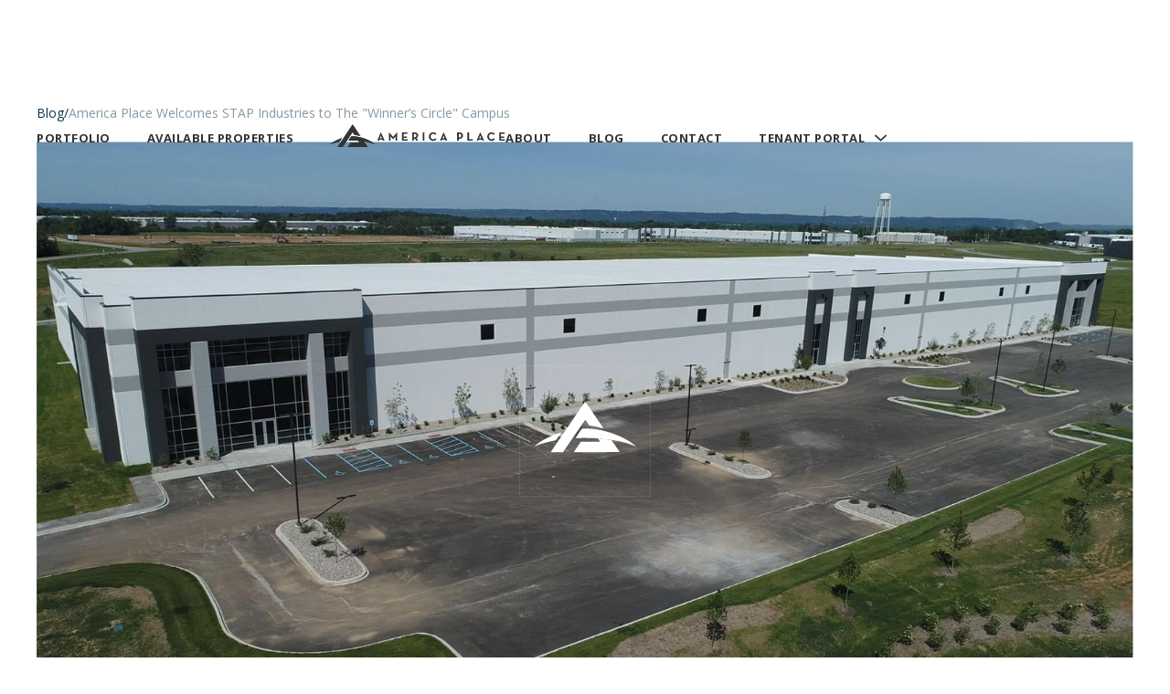

--- FILE ---
content_type: text/html; charset=utf-8
request_url: https://www.americaplace.com/en/post/america-place-welcomes-stap-industries-to-the-winners-circle
body_size: 21392
content:
<!DOCTYPE html><!-- This site was created in Webflow. https://webflow.com --><!-- Last Published: Wed Oct 29 2025 15:08:46 GMT+0000 (Coordinated Universal Time) --><html data-wf-domain="www.americaplace.com" data-wf-page="65774f3935d291eb1c10fd6c" data-wf-site="6526b98413489da41a0f9838" lang="en" data-wf-collection="65774f3935d291eb1c10fde2" data-wf-item-slug="america-place-welcomes-stap-industries-to-the-winners-circle"><head><meta charset="utf-8"/><title>America Place</title><meta content="width=device-width, initial-scale=1" name="viewport"/><meta content="Webflow" name="generator"/><link href="https://cdn.prod.website-files.com/6526b98413489da41a0f9838/css/american-place.webflow.shared.dde2290ea.css" rel="stylesheet" type="text/css"/><link href="https://fonts.googleapis.com" rel="preconnect"/><link href="https://fonts.gstatic.com" rel="preconnect" crossorigin="anonymous"/><script src="https://ajax.googleapis.com/ajax/libs/webfont/1.6.26/webfont.js" type="text/javascript"></script><script type="text/javascript">WebFont.load({  google: {    families: ["Open Sans:300,300italic,400,400italic,600,600italic,700,700italic,800,800italic"]  }});</script><script type="text/javascript">!function(o,c){var n=c.documentElement,t=" w-mod-";n.className+=t+"js",("ontouchstart"in o||o.DocumentTouch&&c instanceof DocumentTouch)&&(n.className+=t+"touch")}(window,document);</script><link href="https://cdn.prod.website-files.com/6526b98413489da41a0f9838/6526ba9ea9ced2025a7e0278_icon.svg" rel="shortcut icon" type="image/x-icon"/><link href="https://cdn.prod.website-files.com/6526b98413489da41a0f9838/6526bac32ade53a6cb94c5de_icon.svg" rel="apple-touch-icon"/><!-- LeadFeeder Code  -->
<script> (function(ss,ex){ window.ldfdr=window.ldfdr||function(){(ldfdr._q=ldfdr._q||[]).push([].slice.call(arguments));}; (function(d,s){ fs=d.getElementsByTagName(s)[0]; function ce(src){ var cs=d.createElement(s); cs.src=src; cs.async=1; fs.parentNode.insertBefore(cs,fs); }; ce('https://sc.lfeeder.com/lftracker_v1_'+ss+(ex?'_'+ex:'')+'.js'); })(document,'script'); })('ywVkO4XVYMx8Z6Bj'); </script>


<!-- Google tag (gtag.js) -->
<script async src=https://www.googletagmanager.com/gtag/js?id=G-RHBRTDPD78></script>
<script>
 window.dataLayer = window.dataLayer || [];
 function gtag(){dataLayer.push(arguments);}
 gtag('js', new Date());
 gtag('config', 'G-RHBRTDPD78');
</script>

<style>
body .transition {display: block}
.w-editor .transition {display: none;}
.no-scroll-transition {overflow: hidden; position: relative;}
</style>

<style>
/* live display */
[class*="ld0"] { display: none; }
[class*="ld1"] { display: block; }
/* live opacity */
[class*="lo0"] { opacity: 0; }
[class*="lo1"] { opacity: 1; }
</style>


<style>

[text-split] {opacity: 0;}
html.w-editor [text-split] {opacity: 1;}

  .word {
	overflow: hidden;
  padding-bottom: 0.1em;
  margin-bottom: -0.1em;
  transform-origin: bottom;
}
</style><!-- [Attributes by Finsweet] Copy to clipboard -->
<script defer src="https://cdn.jsdelivr.net/npm/@finsweet/attributes-copyclip@1/copyclip.js"></script></head><body><div class="transition"><div data-w-id="cba805a7-9030-3b86-6ebb-21b9770356e2" class="transition-trigger"></div><div class="transition-content"><div class="transition-bg"></div><div class="transition_logo" data-w-id="cba805a7-9030-3b86-6ebb-21b9770356e5" data-animation-type="lottie" data-src="https://cdn.prod.website-files.com/6526b98413489da41a0f9838/653bf1a960c754e55a4df74e_loader_short.json" data-loop="0" data-direction="1" data-autoplay="1" data-is-ix2-target="0" data-renderer="svg" data-duration="0"></div></div></div><nav class="nav_wrap transparent"><div section-mode="1" class="w-layout-blockcontainer nav_contain--bg0 w-container"><div class="footer_link_list is_hide_mob"><a href="/en/portfolio" class="nav_link_item--bc1 animate-line">Portfolio</a><a href="/en/available-properties" class="nav_link_item--bc1 animate-line">Available Properties</a></div><a href="/en" class="nav_link_block no-transition w-inline-block"><div class="nav_link_logo--ic1 w-embed"><svg width="188" height="24" viewBox="0 0 188 24" fill="none" xmlns="http://www.w3.org/2000/svg">
<path fill-rule="evenodd" clip-rule="evenodd" d="M16.0907 11.8961C11.6395 18.4409 7.97053 23.8419 7.9375 23.8979C7.88993 23.9788 8.48785 24 10.8166 24H13.7558L18.973 16.3319C21.8424 12.1145 24.2135 8.67834 24.2421 8.69606C24.2708 8.71369 24.6726 9.28937 25.135 9.97536C25.5974 10.6613 25.9979 11.248 26.0248 11.2792C26.0518 11.3103 26.6061 11.4134 27.2566 11.5082C28.6814 11.7158 30.3576 12.0603 31.7943 12.4407C32.378 12.5954 32.8631 12.7143 32.8724 12.7051C32.9002 12.6773 24.2792 0.00408286 24.2298 5.83504e-07C24.2046 -0.00204055 20.542 5.35121 16.0907 11.8961ZM22.9979 12.7858C22.7112 12.822 22.6491 12.8996 21.1711 15.0696C20.3296 16.3051 19.6539 17.3258 19.6697 17.338C19.6854 17.3501 20.6363 17.3243 21.7826 17.2807C23.7284 17.2068 29.437 17.3162 30.0435 17.4391C30.2128 17.4585 30.3996 17.6971 30.8031 18.2914L31.3529 19.1013H26.7362H22.1195L20.4729 21.5166C19.5674 22.845 18.8419 23.9474 18.8608 23.9663C18.8797 23.9851 23.7699 23.9913 29.7281 23.9799L40.561 23.9592L38.6119 21.1016C37.54 19.5299 36.6621 18.222 36.6609 18.1952C36.9902 18.2455 39.5218 18.6262 41.3998 19.0613C43.6099 19.5733 46.2768 20.4087 47.6783 21.0278C47.9254 21.1369 48.1416 21.2121 48.1587 21.1949C48.2795 21.0742 46.0186 19.4095 44.5317 18.5244C39.4628 15.5071 33.0478 13.4089 27.3408 12.9018C26.2598 12.8057 23.4377 12.7304 22.9979 12.7858ZM11.9741 14.8507C7.48648 16.351 3.04768 18.7104 0.509469 20.9445L0.131348 21.2773L1.00537 20.9237C3.09836 20.0769 6.07265 19.2238 8.90888 18.6568C10.1978 18.399 10.3118 18.3617 10.4833 18.1401C10.7138 17.8423 12.9682 14.5278 12.9369 14.5327C12.9243 14.5347 12.4911 14.6777 11.9741 14.8507Z" fill="#0B334D"/>
<path fill-rule="evenodd" clip-rule="evenodd" d="M11.9741 14.8506C7.48648 16.351 3.04768 18.7104 0.509469 20.9445L0.131348 21.2773L1.00537 20.9237C3.09836 20.0769 6.07265 19.2238 8.90888 18.6568C10.1978 18.399 10.3118 18.3616 10.4833 18.1401C10.7138 17.8423 12.9682 14.5278 12.9369 14.5327C12.9243 14.5347 12.4911 14.6777 11.9741 14.8506Z" fill="#0B334D"/>
<path d="M22.9979 12.7858C22.7112 12.822 22.6491 12.8996 21.1711 15.0696C20.3296 16.3051 19.6539 17.3258 19.6697 17.338C19.6854 17.3501 20.6363 17.3243 21.7826 17.2807C23.7284 17.2068 29.437 17.3162 30.0435 17.4391L36.6609 18.1952L36.6994 18.201C37.1523 18.27 39.5822 18.6402 41.3998 19.0613C43.6099 19.5733 46.2768 20.4087 47.6783 21.0278C47.9254 21.1368 48.1416 21.2121 48.1587 21.1949C48.2795 21.0742 46.0186 19.4095 44.5317 18.5244C39.4628 15.5071 33.0478 13.4089 27.3408 12.9018C26.2598 12.8057 23.4377 12.7304 22.9979 12.7858Z" fill="#0B334D"/>
<path fill-rule="evenodd" clip-rule="evenodd" d="M63.1578 12.9112V17.382H63.9752H64.7928L64.8302 15.051L64.8676 12.72L65.3805 13.3772C65.6625 13.7388 66.264 14.4342 66.7169 14.9227L67.5403 15.8108L68.3723 14.9227C68.8298 14.4342 69.4441 13.737 69.7374 13.3733L70.2707 12.712V15.047V17.382H71.1598H72.049V12.9415C72.049 10.4992 72.0228 8.50098 71.9908 8.50098C71.9588 8.50098 71.0867 9.43868 70.0527 10.5846C69.0187 11.7305 68.0399 12.8101 67.8774 12.9833L67.5819 13.2983L65.6212 11.1388C64.5429 9.95105 63.5475 8.858 63.4092 8.70976C63.1648 8.44783 63.1578 8.56506 63.1578 12.9112ZM109.204 8.71631C107.897 9.13331 106.881 10.0222 106.334 11.2266C105.918 12.1434 105.928 13.9258 106.355 14.8544C106.765 15.7481 107.756 16.7417 108.627 17.1343C109.191 17.3883 109.558 17.4474 110.554 17.4441C112.035 17.4393 112.771 17.1595 113.632 16.2725L114.205 15.6828L113.828 15.382C112.981 14.7072 112.874 14.6975 112.273 15.2403C111.619 15.8302 111.285 15.9301 110.221 15.8533C108.75 15.747 107.886 14.6903 107.888 13.0008C107.891 11.3066 108.97 10.1406 110.535 10.1406C111.26 10.1406 112.134 10.5229 112.455 10.981L112.663 11.2786L113.232 10.8851C113.544 10.6688 113.832 10.4086 113.871 10.3071C113.98 10.0233 113.129 9.23688 112.349 8.90021C111.449 8.51204 110.093 8.43266 109.204 8.71631ZM121.312 9.3455C120.363 11.4573 117.873 17.2134 117.873 17.2938C117.873 17.3423 118.245 17.382 118.7 17.382C119.517 17.382 119.531 17.3756 119.728 16.9038L119.928 16.4256H121.745H123.563L123.736 16.9038L123.909 17.382H124.853H125.797L125.543 16.8014C124.911 15.3535 121.818 8.57025 121.766 8.51901C121.735 8.48745 121.53 8.85937 121.312 9.3455ZM160.783 8.927C160.674 9.18113 159.833 11.1106 158.912 13.2148C157.991 15.3189 157.207 17.1174 157.169 17.2113C157.119 17.3372 157.331 17.382 157.977 17.382H158.854L159.027 16.9038L159.2 16.4256H161.029H162.858L163.031 16.9038L163.204 17.382H164.149C164.849 17.382 165.076 17.3379 165.026 17.2113C164.781 16.5853 161.17 8.68215 161.085 8.58542C161.027 8.51929 160.891 8.673 160.783 8.927ZM172.004 8.64103C170.279 9.07579 169.109 10.2359 168.67 11.9489C167.979 14.6413 169.858 17.2604 172.639 17.4834C174.158 17.6053 175.715 17.0007 176.417 16.0161L176.691 15.6319L176.041 15.1491L175.391 14.6662L174.913 15.1198C174.236 15.7613 173.944 15.8794 173.041 15.8769C171.933 15.8738 171.281 15.485 170.782 14.5308C169.943 12.9265 170.578 10.8539 172.083 10.2859C173.028 9.92933 174.475 10.2794 174.969 10.9841L175.18 11.2849L175.833 10.8256C176.192 10.573 176.513 10.3452 176.545 10.3193C176.683 10.2101 175.5 9.1687 174.938 8.90514C174.239 8.57681 172.78 8.44551 172.004 8.64103ZM54.2203 9.08167C53.7618 10.1719 50.8025 16.9282 50.6895 17.1429C50.5759 17.3591 50.6495 17.382 51.4558 17.382C52.3462 17.382 52.3484 17.3811 52.5481 16.9038L52.748 16.4256H54.5402H56.3324L56.5324 16.9038L56.7325 17.382H57.6804H58.6285L57.7715 15.5034C57.3003 14.4701 56.4033 12.5027 55.7782 11.1311C55.1529 9.75963 54.5888 8.63761 54.5242 8.63761C54.4598 8.63761 54.323 8.83737 54.2203 9.08167ZM77.1101 13.0098V17.382H80.1194H83.1287V16.6341V15.8862L81.0427 15.8485L78.9567 15.8108L78.915 15.1618L78.8733 14.5128H80.659H82.4448V13.7613V13.0098H80.6617H78.8787L78.9177 11.6094L78.9567 10.2089L80.9743 10.171L82.9919 10.1333V9.38539V8.63761H80.051H77.1101V13.0098ZM88.053 13.0098V17.382H88.9421H89.8313V16.289V15.1959H90.4296C91.0264 15.1959 91.0297 15.1987 91.7463 16.289L92.4647 17.382H93.4781C94.6574 17.382 94.6561 17.4949 93.4948 15.7701L92.8235 14.7729L93.5039 14.1305C94.5609 13.1324 94.7602 11.7663 94.0596 10.3208C93.4731 9.11049 92.2599 8.63761 89.7411 8.63761H88.053V13.0098ZM99.3608 8.72874C99.3106 8.77875 99.2696 10.7462 99.2696 13.101V17.382H100.227H101.185V13.0098V8.63761H100.318C99.8417 8.63761 99.4109 8.6786 99.3608 8.72874ZM136.168 8.71672C136.111 8.77342 136.065 10.7462 136.065 13.101V17.382H137.023H137.98V16.3573V15.3326H138.852C140.48 15.3326 141.619 14.6907 142.186 13.4528C142.475 12.8222 142.519 12.5628 142.464 11.7975C142.364 10.4069 141.792 9.55632 140.579 8.99641C140.076 8.764 139.628 8.70333 138.117 8.66289C137.101 8.63584 136.224 8.66002 136.168 8.71672ZM147.242 8.72287C147.189 8.77615 147.145 10.7462 147.145 13.101V17.382H150.086H153.027V16.6306V15.8791H151.046H149.065L149.028 12.2925L148.992 8.70593L148.165 8.66603C147.711 8.64403 147.295 8.66958 147.242 8.72287ZM181.342 13.0071V17.382H184.351H187.36V16.6306V15.8791H185.24H183.12V15.1959V14.5128H184.898H186.676V13.7613V13.0098H184.898H183.12V11.5752V10.1406H185.179H187.238L187.196 9.42324L187.155 8.70593L184.248 8.66904L181.342 8.63214V13.0071ZM91.8411 10.4604C92.3454 10.721 92.567 11.2037 92.567 12.0414C92.567 13.1612 91.8765 13.6903 90.4126 13.6922L89.8313 13.693V12.0079C89.8313 11.081 89.8774 10.2754 89.9339 10.2175C90.0876 10.0597 91.3852 10.225 91.8411 10.4604ZM139.888 10.4783C140.356 10.7199 140.625 11.337 140.613 12.1388C140.596 13.2334 139.887 13.8296 138.6 13.8296H137.98V11.9662V10.103L138.744 10.1926C139.165 10.2419 139.679 10.3705 139.888 10.4783ZM54.677 12.2742C54.677 12.3866 54.8925 12.9986 55.1558 13.634C55.4191 14.2694 55.6345 14.8192 55.6345 14.856C55.6345 14.8926 55.1421 14.9227 54.5402 14.9227C53.9384 14.9227 53.4459 14.8658 53.4459 14.7964C53.4459 14.7269 53.6259 14.2197 53.846 13.6692C54.0661 13.1187 54.2881 12.4996 54.3394 12.2935C54.4339 11.9132 54.677 11.8993 54.677 12.2742ZM162.055 14.8099C162.055 14.872 161.557 14.9227 160.949 14.9227C160.341 14.9227 159.864 14.8731 159.889 14.8124C159.914 14.7517 160.176 14.076 160.47 13.3107L161.005 11.9194L161.53 13.3082C161.819 14.0721 162.055 14.7478 162.055 14.8099ZM121.842 12.2242C121.843 12.3182 122.059 12.9147 122.321 13.5499C122.583 14.1853 122.797 14.7539 122.797 14.8138C122.797 14.8738 122.297 14.9227 121.687 14.9227C120.691 14.9227 120.584 14.8979 120.653 14.6836C120.696 14.5521 120.934 13.9075 121.182 13.2511C121.596 12.1593 121.835 11.7862 121.842 12.2242Z" fill="#0B334D"/>
</svg></div></a><div section-mode="1" class="nav_link_list is-transperent"><a href="/en/portfolio" class="nav_link_item--bc1 is-1">Portfolio</a><a href="/en/available-properties" class="nav_link_item--bc1 is-2">Available Properties</a><a href="/en/about" class="nav_link_item--bc1 is-3 animate-line">about</a><a href="/en/blog" class="nav_link_item--bc1 is-4">blog</a><a href="#" class="nav_link_item--bc1 is-5 animate-line">RESOURCES</a><a href="/en/contact" class="nav_link_item--bc1 is-6 animate-line">Contact</a><div class="dropdown"><a href="#" class="dropdown_toggle--bc1 w-inline-block"><div class="dropdown_toggle-text">tenant portal</div><div class="dropdown_arrow w-embed"><svg xmlns="http://www.w3.org/2000/svg" width="100%" height="100%" viewBox="0 0 11.723 5.833">
  <path id="Path_15" data-name="Path 15" d="M.327.378,5.861,5.171,11.4.378" transform="translate(0)" fill="none" stroke="currentColor" stroke-miterlimit="10" stroke-width="1.5"/>
</svg></div></a><div class="dropdown_list"><div class="dropdown_contain"><a href="https://www.securecafe3.com/newtenantportal/content2/login/?companyID=2228&amp;propertyID=109513" target="_blank" class="dropdown_link w-inline-block"><div class="dropdown_link-text">Tenant Portal</div></a><a href="/en/tenant-portal" class="dropdown_link w-inline-block"><div class="dropdown_link-text">Portal FAQ</div></a></div></div></div><div section-mode="1" class="overlay_nav"></div></div><a href="#" class="nav_burger w-inline-block"><div data-is-ix2-target="1" class="nav_icon" data-w-id="7096c7cc-e67d-f365-8162-0bac08116eac" data-animation-type="lottie" data-src="https://cdn.prod.website-files.com/6526b98413489da41a0f9838/6531853866c165063e78b31b_lottieflow-menu-nav-11-7-000000-easey.json" data-loop="0" data-direction="1" data-autoplay="0" data-renderer="svg" data-default-duration="2.875" data-duration="0" data-ix2-initial-state="0"></div></a></div><div class="divider"></div><div class="nav_white_bg"></div></nav><div class="page_code_wrap"><div class="page_code_typography w-embed"><style>
/* TYPOGRAPHY STYLES */

/* defaults */
[class*="fs0"],
h1, [class*="fs1"],
h2, [class*="fs2"],
h3, [class*="fs3"], 
h4, [class*="fs4"],
h5, [class*="fs5"],
h6, [class*="fs6"],
p, [class*="fs7"]  {
	font-size: inherit;
	font-family: inherit;
  font-weight: inherit;
  line-height: inherit;
  letter-spacing: inherit;
	text-transform: inherit;
}
body { font-smoothing: antialiased; -webkit-font-smoothing: antialiased; }
h1, h2, h3, h4, h5, h6, p { margin-top: 0; margin-bottom: 0; }
:is(h1, h2, h3, h4, h5, h6, p) a { text-decoration: underline; }
.w-richtext > *:first-child { margin-top: 0; }
.w-richtext > *:last-child { margin-bottom: 0; }

/* body font styles */
body {
	font-size: 1.125rem;
	font-family: var(--ff1);
  font-weight: var(--fw1);
  line-height: var(--lh1);
  letter-spacing: var(--ls3);
	text-transform: var(--tt1);
}

/* heading font styles */
[class*="fs0"],
h1, [class*="fs1"],
h2, [class*="fs2"],
h3, [class*="fs3"],
h4, [class*="fs4"],
h5, [class*="fs5"],
h6, [class*="fs6"] {
	font-family: var(--ff2);
  font-weight: var(--fw2);
  line-height: var(--lh3);
  letter-spacing: var(--ls2);
	text-transform: var(--tt0);
}

/* individual font styles */
[class*="fs0"] {
  font-size: 7rem;
	/* font-family: var(--ff0); */
  /* font-weight: var(--fw0); */
  /* line-height: var(--lh0); */
  /* letter-spacing: var(--ls0); */
	/* text-transform: var(--tt0); */
}
h1, [class*="fs1"] {
	font-size: 5.87em;
	/* font-family: var(--ff0); */
  font-weight: var(--fw4);
  line-height: var(--lh4);
  letter-spacing: var(--ls1);
	text-transform: var(--tt2);
}
h2, [class*="fs2"] {
	font-size: 4.37rem;
	/* font-family: var(--ff0); */
  /* font-weight: var(--fw0); */
  /* line-height: var(--lh0); */
  /* letter-spacing: var(--ls0); */
	/* text-transform: var(--tt0); */
}
h3, [class*="fs3"] {
	font-size: 3.5rem;
	/* font-family: var(--ff0); */
  /* font-weight: var(--fw0); */
  /* line-height: var(--lh0); */
  /* letter-spacing: var(--ls0); */
	/* text-transform: var(--tt0); */
}
h4, [class*="fs4"] {
	font-size: 2.5rem;
	/* font-family: var(--ff0); */
  /* font-weight: var(--fw0); */
  /* line-height: var(--lh0); */
  /* letter-spacing: var(--ls0); */
	/* text-transform: var(--tt0); */
}
h5, [class*="fs5"] {
	font-size: 2rem;
	/* font-family: var(--ff0); */
  /* font-weight: var(--fw0); */
  /* line-height: var(--lh0); */
  letter-spacing: var(--ls3);
	/* text-transform: var(--tt0); */
}
h6, [class*="fs6"] {
	font-size: 1.6rem;
	/* font-family: var(--ff0); */
  /* font-weight: var(--fw0); */
  /* line-height: var(--lh0); */
  letter-spacing: var(--ls3);
	/* text-transform: var(--tt0); */
}
[class*="fs7"] {
  font-size: inherit;
	/* font-family: var(--ff0); */
  /* font-weight: var(--fw0); */
  /* line-height: var(--lh0); */
  /* letter-spacing: var(--ls0); */
	/* text-transform: var(--tt0); */
}
[class*="fs7-1"] {
  font-size: 1.5rem;
	/* font-family: var(--ff0); */
  /* font-weight: var(--fw0); */
  /* line-height: var(--lh0); */
  /* letter-spacing: var(--ls0); */
	/* text-transform: var(--tt0); */
}
[class*="fs7-2"] {
  font-size: 0.875rem;
	/* font-family: var(--ff0); */
  /* font-weight: var(--fw0); */
  /* line-height: var(--lh0); */
  /* letter-spacing: var(--ls0); */
	/* text-transform: var(--tt0); */
}

/* responsive font styles */
@media screen and (max-width: 991px) {
	/* tablet font styles */
  [class*="fs0"] { font-size: 5.5rem; }
  h1, [class*="fs1"] { font-size: 4.2rem; }
  h2, [class*="fs2"] { font-size: 3.2rem; }
  h3, [class*="fs3"] { font-size: 2.8rem; }
  h4, [class*="fs4"] { font-size: 2.4rem; }
  h5, [class*="fs5"] { /* font-size: 0rem; */ }
  h6, [class*="fs6"] { /* font-size: 0rem; */ }
  body { /* font-size: 0rem; */ }
  [class*="fs7-1"] { /* font-size: 0rem; */ }
  [class*="fs7-2"] { /* font-size: 0rem; */ }
}
@media screen and (max-width: 767px) {
	/* landscape font styles */
  [class*="fs0"] { font-size: 4.8rem; }
  h1, [class*="fs1"] { font-size: 3.8rem; }
  h2, [class*="fs2"] { font-size: 2.8rem; }
  h3, [class*="fs3"] { font-size: 2.6rem; }
  h4, [class*="fs4"] { /* font-size: 0rem; */ }
  h5, [class*="fs5"] { /* font-size: 0rem; */ }
  h6, [class*="fs6"] { /* font-size: 0rem; */ }
  body { /* font-size: 0rem; */ }
  [class*="fs7-1"] { /* font-size: 0rem; */ }
  [class*="fs7-2"] { /* font-size: 0rem; */ }
}
@media screen and (max-width: 479px) {
	/* portrait font styles */
  [class*="fs0"] { font-size: 4rem; }
  h1, [class*="fs1"] { font-size: 3rem; }
  h2, [class*="fs2"] {  font-size: 2.1rem; }
  h3, [class*="fs3"] {  font-size: 1.6rem;  }
  h4, [class*="fs4"] {  font-size: 1.8rem; }
  h5, [class*="fs5"] { font-size: 1.2rem; }
  h6, [class*="fs6"] { /* font-size: 0rem; */ }
  body { font-size: 0.95rem; }
  [class*="fs7-1"] { /* font-size: 0rem; */ }
  [class*="fs7-2"] { /* font-size: 0rem; */ }
}

/* variables */
html {
  /* font family */
  --ff0: inherit;
	--ff1: Open Sans, sans-serif;
  --ff2: Satoshi, sans-serif;
  /* font weight */
	--fw0: inherit;
  --fw1: 400;
  --fw2: 600;
  --fw3: 700;
	--fw4: 900;
  /* line height */
	--lh0: inherit;
  --lh1: 1.7;
  --lh2: 1.5;
  --lh3: 1.1;
  --lh4: 1;
  /* letter spacing */
	--ls0: inherit;
  --ls1: -0.04em;
  --ls2: -0.02em;
  --ls3: 0em;
  --ls4: 0.02em;
  --ls5: 0.04em;
	/* text transform */
	--tt0: inherit;
	--tt1: none;
	--tt2: uppercase;
	--tt3: capitalize;
	--tt4: lowercase;
}

/* utilities */
/* font family */
[class*="ff1"] { font-family: var(--ff1); }
[class*="ff2"] { font-family: var(--ff2); }
[class*="ff0"] { font-family: var(--ff0); }
/* font weight */
[class*="fw1"] { font-weight: var(--fw1); }
[class*="fw2"] { font-weight: var(--fw2); }
[class*="fw3"] { font-weight: var(--fw3); }
[class*="fw0"] { font-weight: var(--fw0); }
/* line height */
[class*="lh1"] { line-height: var(--lh1); }
[class*="lh2"] { line-height: var(--lh2); }
[class*="lh3"] { line-height: var(--lh3); }
[class*="lh4"] { line-height: var(--lh4); }
[class*="lh0"] { line-height: var(--lh0); }
/* letter spacing */
[class*="ls1"] { letter-spacing: var(--ls1); }
[class*="ls2"] { letter-spacing: var(--ls2); }
[class*="ls3"] { letter-spacing: var(--ls3); }
[class*="ls4"] { letter-spacing: var(--ls4); }
[class*="ls5"] { letter-spacing: var(--ls5); }
[class*="ls0"] { letter-spacing: var(--ls0); }
/* text transform */
[class*="tt1"] { text-transform: var(--tt1); }
[class*="tt2"] { text-transform: var(--tt2); }
[class*="tt3"] { text-transform: var(--tt3); }
[class*="tt4"] { text-transform: var(--tt4); }
[class*="tt0"] { text-transform: var(--tt0); }
/* line clamp */
[class*="lc1"], [class*="lc2"], [class*="lc3"], [class*="lc4"] {
	display: -webkit-box;
	overflow: hidden;
	-webkit-line-clamp: 1;
	-webkit-box-orient: vertical;
}
[class*="lc2"] { -webkit-line-clamp: 2; }
[class*="lc3"] { -webkit-line-clamp: 3; }
[class*="lc4"] { -webkit-line-clamp: 4; }
/* text wrap */
[class*="tw1"] { text-wrap: balance; }

</style></div><div class="page_code_color w-embed"><link rel="stylesheet" href="https://cdn.jsdelivr.net/gh/lumosframework/lumos@v1.0.5/color.css"/>
<style id="lumos-colors">
/* COLOR STYLES */

/**%#**/
/* btn and link mode transitions */
[btn-mode], [class*="bm0"],
[link-mode], [class*="lm0"] {
	transition-property: background-color, color, border-color, box-shadow;
  transition-duration: 200ms;
}
/* applies default border width to cards, elements, and buttons */
[card-mode]:not([card-mode=""]), [class*="cm0"],
[element-mode]:not([element-mode=""]), [class*="em0"],
[btn-mode]:not([btn-mode=""]), [class*="bm0"] {
	--border-width: var(--bw1);
}
/**#%**/

/* global swatches */
html {
  --dark-1: 11, 51, 77;
	--light-1: 255, 255, 255;
  --brand-1: 229, 34, 66;
	--alt-selection-bg: rgba(var(--brand-1), 1);
	--alt-selection-fc: rgba(var(--dark-1), 1);
}

/* section mode 1 (light mode) */
body, [section-mode="1"], [class*="sm0-1"],
/* styles card mode 2 when inside section mode 2 */
:is([section-mode="2"], [class*="sm0-2"]) :is([card-mode="2"], [class*="cm0-2"]) {
	/* section mode 1 */
	--m-bg1: rgba(var(--light-1), 1);
	--m-fc1: rgba(var(--dark-1), 1);
	--m-fc2: rgba(var(--dark-1), 0.7);
	--m-bc1: rgba(var(--dark-1), 0.15);
	--m-sc1: rgba(var(--dark-1), 1);
	/* element mode 1 (tag) */
  --em1-bg1: rgba(var(--light-1), 1);
  --em1-fc1: rgba(var(--dark-1), 1);
  --em1-bc1: rgba(var(--dark-1), 0.15);
  /* btn mode 1 (primary) */
  --bm1-bg1: rgba(var(--dark-1), 1);
	--bm1-fc1: rgba(var(--light-1), 1);
  --bm1-bg1-hover: rgba(var(--dark-1), 1);
	--bm1-fc1-hover: rgba(var(--light-1), 1);
  /* btn mode 2 (secondary) */
  --bm2-bg1b: rgba(var(--dark-1), 1);
	--bm2-fc1: rgba(var(--dark-1), 1);
  --bm2-bg1-hover: rgba(var(--dark-1), 1);
  --bm2-bg1b-hover: rgba(var(--dark-1), 1);
	--bm2-fc1-hover: rgba(var(--light-1), 1);
  /* link mode 1 (tab link) */
	--lm1-fc1: rgba(var(--dark-1), 1);
	--lm1-fc1-hover: rgba(var(--dark-1), 0.6);
  --lm1-bg1b-active: rgba(var(--brand-1), 1);
	--lm1-fc1-active: rgba(var(--brand-1), 1);
}

/* section mode 2 (dark mode) */
[section-mode="2"], [class*="sm0-2"],
/* card mode 2 */
[card-mode="2"], [class*="cm0-2"],
/* styles card mode 2 when inside section mode 1 */
:is([section-mode="1"], [class*="sm0-1"]) :is([card-mode="2"], [class*="cm0-2"]) {
	/* section mode 2 */
	--m-bg1: rgba(var(--dark-1), 1);
	--m-fc1: rgba(var(--light-1), 1);
	--m-fc2: rgba(var(--light-1), 0.7);
	--m-bc1: rgba(var(--light-1), 0.15);
	--m-sc1: rgba(var(--light-1), 1);
	/* element mode 1 (tag) */
  --em1-bg1: rgba(var(--dark-1), 0.1);
  --em1-fc1: rgba(var(--light-1), 1);
  --em1-bc1: rgba(var(--light-1), 0.15);
  /* btn mode 1 (primary) */
  --bm1-bg1: rgba(var(--light-1), 1);
	--bm1-fc1: rgba(var(--dark-1), 1);
  --bm1-bg1-hover: rgba(var(--light-1), 1);
	--bm1-fc1-hover: rgba(var(--dark-1), 1);
  /* btn mode 2 (secondary) */
  --bm2-bg1b: rgba(var(--light-1), 1);
	--bm2-fc1: rgba(var(--light-1), 1);
  --bm2-bg1-hover: rgba(var(--light-1), 1);
  --bm2-bg1b-hover: rgba(var(--light-1), 1);
	--bm2-fc1-hover: rgba(var(--dark-1), 1);
  /* link mode 1 (tab link) */
	--lm1-fc1: rgba(var(--light-1), 1);
	--lm1-fc1-hover: rgba(var(--light-1), 0.6);
  --lm1-bg1b-active: rgba(var(--brand-1), 1);
	--lm1-fc1-active: rgba(var(--brand-1), 1);
}

/* card mode 1 when inside section mode 2 */
:is([section-mode="2"], [class*="sm0-2"]) :is([card-mode="1"], [class*="cm0-1"]) {
	--m-bg1: rgba(var(--dark-2), 1);
	--m-fc2: rgba(var(--light-2), 0.7);
	--m-bc1: rgba(var(--light-2), 0.2);
	--m-sc1: rgba(var(--brand-1), 1);
}
/* card mode 1 default style */
:is([card-mode="1"], [class*="cm0-1"]),
/* card mode 1 when inside section mode 1 */
:is([section-mode="1"], [class*="sm0-1"]) :is([card-mode="1"], [class*="cm0-1"]) {
	--m-bg1: rgba(var(--light-2), 1);
	--m-fc2: rgba(var(--dark-1), 0.7);
	--m-bc1: rgba(var(--dark-1), 0.2);
	--m-sc1: rgba(var(--dark-1), 1);
}

/**%{{element mode: tag}**/
[element-mode="1"], [class*="em0-1"] {
	--m-bg1: var(--em1-bg1);
	--m-fc1: var(--em1-fc1);
	--m-bc1: var(--em1-bc1);
} /**}%**/

/**%{{btn mode: solid}**/
[btn-mode="1"], [class*="bm0-1"] {
	--m-bg1: var(--bm1-bg1);
	--m-fc1: var(--bm1-fc1);
  --m-bg1-hover: var(--bm1-bg1-hover);
	--m-fc1-hover: var(--bm1-fc1-hover);
} /**}%**/

/**%{{btn mode: outlined}**/
[btn-mode="2"], [class*="bm0-2"] {
	--m-bg1b: var(--bm2-bg1b);
	--m-fc1: var(--bm2-fc1);
  --m-bg1-hover: var(--bm2-bg1-hover);
	--m-bg1b-hover: var(--bm2-bg1b-hover);
	--m-fc1-hover: var(--bm2-fc1-hover);
	--selection-bg: var(--alt-selection-bg);
	--selection-fc: var(--alt-selection-fc);
} /**}%**/

/**%{{link mode: nav}**/
[link-mode="1"], [class*="lm0-1"] {
	--m-fc1: var(--lm1-fc1);
	--m-fc1-hover: var(--lm1-fc1-hover);
	--m-bg1b-active: var(--lm1-bg1b-active);
	--m-fc1-active: var(--lm1-fc1-active);
	--selection-bg: var(--alt-selection-bg);
	--selection-fc: var(--alt-selection-fc);
} /**}%**/

/* backgrounds */
[class*="bg0"] { background-color: transparent; }
[class*="bg0-1"] { background-color: currentColor; }
[class*="bg1"] { 
	background-color: var(--bg1);
	background-image: var(--bg1i);
  border-color: var(--bg1b);
	box-shadow: var(--bg1s);
}
[class*="bg2"] {
	background-color: var(--bg2);
  background-image: var(--bg2i);
  border-color: var(--bg2b);
  box-shadow: var(--bg2s);
}
/* font colors */
[class*="fc0"] { color: transparent; }
[class*="fc0-1"] { color: currentColor; }
[class*="fc0-2"] { color: inherit; }
[class*="fc1"] { color: var(--fc1); }
[class*="fc2"] { color: var(--fc2); }
/* border colors */
[class*="bc0"] { border-color: transparent; }
[class*="bc0-1"] { border-color: currentColor; }
[class*="bc0-2"] { border-color: inherit; }
[class*="bc1"] { border-color: var(--bc1); }
[class*="bc2"] { border-color: var(--bc2); }
/* text stroke colors */
[class*="sc0"] { -webkit-text-stroke-color: transparent; }
[class*="sc0-1"] { -webkit-text-stroke-color: currentColor; }
[class*="sc0-2"] { -webkit-text-stroke-color: inherit; }
[class*="sc1"] { -webkit-text-stroke-color: var(--sc1); }

</style></div><div class="transition"><div data-w-id="cba805a7-9030-3b86-6ebb-21b9770356e2" class="transition-trigger"></div><div class="transition-content"><div class="transition-bg"></div><div class="transition_logo" data-w-id="cba805a7-9030-3b86-6ebb-21b9770356e5" data-animation-type="lottie" data-src="https://cdn.prod.website-files.com/6526b98413489da41a0f9838/653bf1a960c754e55a4df74e_loader_short.json" data-loop="0" data-direction="1" data-autoplay="1" data-is-ix2-target="0" data-renderer="svg" data-duration="0"></div></div></div><div class="page_code_utilities w-embed"><link rel="stylesheet" href="https://cdn.jsdelivr.net/gh/lumosframework/lumos@v1.0.5/layout.css"/>
<link rel="stylesheet" href="https://cdn.jsdelivr.net/gh/lumosframework/lumos@v1.0.5/spacing.css"/>
<style>
/* UTILITY STYLES */

/* defaults */
* {
	--text-stroke-width: 0;
	-webkit-text-stroke-width: var(--text-stroke-width);
  --border-radius: 0;
  border-radius: var(--border-radius);
	--border-width: 0;
  border-width: var(--border-width);
  border-style: solid;
}

/* variables */
html {	
  /* small section padding */
  --vt1: var(--pp1);
	--vb1: var(--pp1);
  /* medium section padding */
  --vt2: var(--size4);
	--vb2: var(--size4);
  /* large section padding */
  --vt3: var(--size6);
	--vb3: var(--size6);
	/* page padding */
  --pp1: 2.5rem;
	/* max width */
  --mw1: 120em;
  --mw2: 90rem;
  /* stroke width */
  --sw1: var(--bw1);
  --sw2: var(--bw2);
  /* border radius */
  --br1: 0.5rem;
  --br2: 1rem;
  --br3: 100vw;
  /* border width */
  --bw1: 1px;
  --bw2: 1.5px;
	/* default grid gap */
	--default-grid-gap: 1.25rem;
	--default-row-gap: var(--default-grid-gap);
	--default-column-gap: var(--default-grid-gap);
	/* spacing scale */
	--spacing-scale: 1;
}
/* tablet */
@media screen and (max-width: 991px) {
  html { 
    /* page padding */
  	--pp1: 1.5rem;
    /* spacing scale */
    --spacing-scale: 0.75;
  }
}
/* landscape */
@media screen and (max-width: 767px) {
  html { 
    /* page padding */
  	--pp1: 1.25rem;
    /* spacing scale */
    --spacing-scale: 0.5;
  }
}
/* portrait */
@media screen and (max-width: 479px) {
  html { 
    /* page padding */
  	--pp1: 1rem;
  }
}

/* section styles */
main section, header, footer {
	position: relative;
  padding-top: var(--vt2);
	padding-bottom: var(--vb2);
}
/* small */
[class*="vt1"],[vertical-top="1"] { padding-top: var(--vt1); }
[class*="vb1"],[vertical-bottom="1"] { padding-bottom: var(--vb1); }
/* medium */
[class*="vt2"],[vertical-top="2"] { padding-top: var(--vt2); }
[class*="vb2"],[vertical-bottom="2"] { padding-bottom: var(--vb2); }
/* large */
[class*="vt3"],[vertical-top="3"] { padding-top: var(--vt3); }
[class*="vb3"],[vertical-bottom="3"] { padding-bottom: var(--vb3); }
/* none */
[class*="vt0"],[vertical-top="0"] { padding-top: 0; }
[class*="vb0"],[vertical-bottom="0"] { padding-bottom: 0; }

/* container styles */
.w-container {
	position: relative;
  padding-left: var(--pp1);
  padding-right: var(--pp1);
	width: 100%;
	max-width: var(--mw1);
  container-type: inline-size;
}
/* page padding */
[class*="pp1"] { padding-left: var(--pp1); padding-right: var(--pp1); }
[class*="pp0"] { padding-left: 0; padding-right: 0; }
/* max width */
[class*="mw1"] { max-width: var(--mw1); }
[class*="mw2"] { max-width: var(--mw2); }
[class*="mw0"] { max-width: none; }

/* stroke width */
[class*="sw1"] { --text-stroke-width: var(--sw1); }
[class*="sw2"] { --text-stroke-width: var(--sw2); }
[class*="sw0"] { --text-stroke-width: 0px; }

/* border radius */
[class*="br1"] { --border-radius: var(--br1); }
[class*="br2"] { --border-radius: var(--br2); }
[class*="br3"] { --border-radius: var(--br3); }
[class*="br0"] { --border-radius: 0rem; }

/* border width */
[class*="bw1"] { border-width: var(--bw1); border-style: solid; }
[class*="bw2"] { border-width: var(--bw2); border-style: solid; }
[class*="bw0"] { border-width: 0; }

/* border direction */
/**%{{border: top}**/
[class*="bw1t"], [class*="bw2t"] {
	border-bottom-width: 0;
	border-left-width: 0;
	border-right-width: 0;
} /**}%**/

/**%{{border: bottom}**/
[class*="bw1b"], [class*="bw2b"] {
	border-top-width: 0;
	border-left-width: 0;
	border-right-width: 0;
} /**}%**/

/**%{{border: left}**/
[class*="bw1l"], [class*="bw2l"] {
	border-top-width: 0;
	border-bottom-width: 0;
	border-right-width: 0;
} /**}%**/

/**%{{border: right}**/
[class*="bw1r"], [class*="bw2r"] {
	border-top-width: 0;
	border-bottom-width: 0;
	border-left-width: 0;
} /**}%**/

/**%{{border: vertical}**/
[class*="bw1v"], [class*="bw2v"] {
	border-left-width: 0;
	border-right-width: 0;
} /**}%**/

/**%{{border: horizontal}**/
[class*="bw1h"], [class*="bw2h"] {
	border-top-width: 0;
	border-bottom-width: 0;
} /**}%**/

/* pointer events */
[class*="pe0"] { pointer-events: none; }
[class*="pe1"] { pointer-events: auto; }
/**%{{pointer-events: children}**/
[class*="pe2"] { pointer-events: none; }
[class*="pe2"] > * { pointer-events: auto; }
/**}%**/

/* icon styles */
/**%#**/
[class*="ic1"] svg,
[class*="ic2"] svg { width: 100% !important; height: 100% !important; }
/**#%**/
[class*="ic1"] * { fill: currentColor !important; }
[class*="ic2"] * { stroke: currentColor !important; }

/* cover */
[class*="cf1"] { width: 100%; height: 100%; }
[class*="ca1"] { position: absolute; width: 100%; height: 100%; top: 0; left: 0; }

</style></div><div class="page_code_custom w-embed"><style>
/* CUSTOM STYLES */

/* remove scroll bounce */
body { overscroll-behavior: none; }

/* prevent horizontal scroll */
.page_wrap { overflow: clip; }

/* enable setting w-button border radius with utilities */
.w-button { border-radius: var(--border-radius); }

/* hide container ::before & ::after */
.w-container::before, .w-container::after { display: none; }

/* empty div in designer view when utilities are added */
.wf-empty[class*="--"] { padding-bottom: 0; padding-right: 0; }

/* flex: reverse direction */
[reverse-direction="true"] { flex-direction: row-reverse; }

/* btn small */
[btn-main-small="true"] { padding: 0.6rem 1rem; }

/* btn hovers */
@media (pointer: fine) {
  a:hover [btn-main="icon"] { transform: translateX(0.2rem); }
  a:hover [btn-play="base"] { transform: scale(1.1); }
}

/* form styles */
/* field placeholder */
.w-input::placeholder, .w-select::placeholder {
	color: var(--fc2);
}
/* field focus */
.w-input:focus, .w-select:focus {
	border-color: var(--bc2);
}
/* checkbox and radio selected */
.w-checkbox-input.w--redirected-checked,
.w-radio-input.w--redirected-checked {
	background-color: rgba(var(--brand-1), 1);
	border-color: rgba(var(--brand-1), 1);
}

</style></div><div class="css w-embed"><style>
@media (pointer: fine) {
  body:hover .cursor--pe0 {
    opacity: 1;
  }
}

/* Animate Line */
:root {
  --animate-line-color: #E52242;
  --animate-line-speed: 0.25s;
  --animate-line-ease: cubic-bezier(0.12, 0, 0.39, 0);
}
.animate-line {
	display: inline-block;
  position: relative;
  overflow-x: hidden;
}
.animate-line::after {
	pointer-events: none;
	background-color: var(--animate-line-color);
  content: "";
  height: 2px;
  position: absolute;
  left: auto;
  top: auto;
  right: 0%;
  bottom: 0%;
  width: 0%;
  transition: width var(--animate-line-ease) var(--animate-line-speed);
}
.animate-line:hover::after {
	width: 100%;
  right: auto;
  left: 0%;
}

  .team_list_item:hover .team_list_img_wrap {
  border-top-left-radius: 2.5rem;
  border-top-right-radius: 2.5rem;
  border-bottom-left-radius: 2.5rem;
  border-bottom-right-radius: 2.5rem;
  }


</style></div><section class="footer_wrap--bg0-sm0-2"><div class="w-layout-blockcontainer footer_contain--pd2-5 w-container"><div class="footer_list"><a href="#" class="footer_link_block w-inline-block"><img src="https://cdn.prod.website-files.com/6526b98413489da41a0f9838/652f9ddb8a32d5af2f7ab2bc_logo.svg" loading="lazy" alt=""/></a><div class="footer_link_list"><a href="/en/portfolio" class="footer_link_item animate-line">Portfolio</a><a href="/en/available-properties" class="footer_link_item animate-line">Available Properties</a><a href="/en/about" class="footer_link_item animate-line">about</a><a href="/en/blog" class="footer_link_item animate-line">blog</a><a href="/en/contact" class="footer_link_item animate-line">Contact</a><a href="https://www.securecafe3.com/newtenantportal/content2/login/?companyID=2228&amp;propertyID=109513" target="_blank" class="footer_link_item animate-line">tenant portal</a></div><div class="footer_social_list"><a href="https://twitter.com/americaplace" target="_blank" class="footer_social_item w-inline-block"><img src="https://cdn.prod.website-files.com/6526b98413489da41a0f9838/652fa2005e7484688753e40b_twitter.svg" loading="lazy" alt="" class="footer_social_icon"/></a><a href="https://www.instagram.com/americaplace/?hl=en" target="_blank" class="footer_social_item w-inline-block"><img src="https://cdn.prod.website-files.com/6526b98413489da41a0f9838/652fa1ffc8e4c50b1ba8e3ba_fi_3621464.svg" loading="lazy" alt="" class="footer_social_icon"/></a><a href="https://www.linkedin.com/company/america-place/" target="_blank" class="footer_social_item w-inline-block"><img src="https://cdn.prod.website-files.com/6526b98413489da41a0f9838/652fa1ffa976d58ab5346aa5_fi_3800046.svg" loading="lazy" alt="" class="footer_social_icon"/></a><a href="https://www.facebook.com/AmericaPlaceUSA/" target="_blank" class="footer_social_item w-inline-block"><img src="https://cdn.prod.website-files.com/6526b98413489da41a0f9838/652fa20084db88405bf0abb8_fi_3128208.svg" loading="lazy" alt="" class="footer_social_icon"/></a></div></div></div><img src="https://cdn.prod.website-files.com/6526b98413489da41a0f9838/652fa2ffa7aa8fdfe500c2b1_footer.webp" loading="lazy" sizes="100vw" srcset="https://cdn.prod.website-files.com/6526b98413489da41a0f9838/652fa2ffa7aa8fdfe500c2b1_footer-p-500.webp 500w, https://cdn.prod.website-files.com/6526b98413489da41a0f9838/652fa2ffa7aa8fdfe500c2b1_footer-p-800.webp 800w, https://cdn.prod.website-files.com/6526b98413489da41a0f9838/652fa2ffa7aa8fdfe500c2b1_footer-p-1080.webp 1080w, https://cdn.prod.website-files.com/6526b98413489da41a0f9838/652fa2ffa7aa8fdfe500c2b1_footer-p-1600.webp 1600w, https://cdn.prod.website-files.com/6526b98413489da41a0f9838/652fa2ffa7aa8fdfe500c2b1_footer-p-2000.webp 2000w, https://cdn.prod.website-files.com/6526b98413489da41a0f9838/652fa2ffa7aa8fdfe500c2b1_footer-p-2600.webp 2600w, https://cdn.prod.website-files.com/6526b98413489da41a0f9838/652fa2ffa7aa8fdfe500c2b1_footer.webp 2815w" alt="" class="footer_bg_img-ca1"/></section><div class="css-drop-down w-embed"><style>
/* Options Dropdown */
.dropdown.open-dropdown {
	z-index: 200;
}
.dropdown_list {
	pointer-events: none;
}
.dropdown.open-dropdown .dropdown_list {
	opacity: 1.0;
  pointer-events: auto;
  margin-top: 0em;
}
.dropdown.open-dropdown .dropdown_arrow {
  transform: rotate(-180deg);
}
</style></div></div><section class="crumble_wrap"><div class="w-layout-blockcontainer case_crumble_contain_blog--mw2 w-container"><div class="case_hero_cotent"><div class="crumbs_wrap--gp0-5"><a href="/en/blog" class="crumbs_item w-inline-block"><div class="crumbs_title">Blog</div></a><a href="#" class="crumbs_item w-inline-block"><div class="crumbs_title">/</div></a><a href="#" class="crumbs_item is-innactive w-inline-block"><div class="crumbs_title">America Place Welcomes STAP Industries to The &quot;Winner’s Circle&quot; Campus</div></a></div></div></div></section><section class="article_section"><div class="w-layout-blockcontainer article_contain--mw2 w-container"><div class="article_header_wrap--mt1-25-gp2"><img loading="lazy" src="https://cdn.prod.website-files.com/652c40034e7b1ba97d7ab3d2/6540ca699f4a4b7987853c11_blog_img-4.jpg" alt="" sizes="(max-width: 479px) 93vw, (max-width: 991px) 95vw, 92vw" srcset="https://cdn.prod.website-files.com/652c40034e7b1ba97d7ab3d2/6540ca699f4a4b7987853c11_blog_img-4-p-500.jpg 500w, https://cdn.prod.website-files.com/652c40034e7b1ba97d7ab3d2/6540ca699f4a4b7987853c11_blog_img-4-p-800.jpg 800w, https://cdn.prod.website-files.com/652c40034e7b1ba97d7ab3d2/6540ca699f4a4b7987853c11_blog_img-4-p-1080.jpg 1080w, https://cdn.prod.website-files.com/652c40034e7b1ba97d7ab3d2/6540ca699f4a4b7987853c11_blog_img-4-p-1600.jpg 1600w, https://cdn.prod.website-files.com/652c40034e7b1ba97d7ab3d2/6540ca699f4a4b7987853c11_blog_img-4.jpg 1921w" class="article_header_img"/><div class="article_header_bottom_wrap"><div class="article_header_bottom_content--gp1-mb1-5"><div class="category_label--bc1"><div class="category_title">Industry</div></div><div class="article_time_title">June 9, 2023</div></div><h3 class="article_header_title">America Place Welcomes STAP Industries to The &quot;Winner’s Circle&quot; Campus</h3></div></div></div></section><section class="article_section"><div class="w-layout-blockcontainer article_contain--mw2 w-container"><div class="article_body_wrap--mt2-gp2-5"><div class="article_body_text"><div class="article_rich_txt w-richtext"><p>Real estate developer, America Place is excited to announce the addition of STAP Industries, a global leader in the aviation industry, to its list of partners at its River Ridge campus. STAP Industries will be leasing a Class A industrial warehouse in America Place’s portfolio, which will allow for the manufacturing and distribution of a variety of tooling equipment.</p><p>“We are beyond thrilled to be relocating our business, STAP Industries, to Jeffersonville, IN. This move allows us to consolidate our two locations into a larger facility, which in turn gives us an opportunity for growth and expansion, while streamlining our services. The area is perfectly suited to fit our needs and we are excited to be fully operational soon,” states Isac Roths, President of STAP Industries.</p><p>America Place founder and CEO, Jim Karp says, “We are excited to fulfill STAP Industries requirements with our warehouse in the Winner’s Circle Campus. We strive to find the best fit for our buildings and STAP Industries is a great match with new growth and structure.”</p><p>STAP will lease 50,000 square feet of the facility located at 401 Salem Road. Originally constructed in 2021, this warehouse has been home to Idemitsu and Affinity Apparel. America Place recently announced that Idemitsu will be moving to expand their operations to 400 Trey Street, while Affinity, a uniform, professional workwear and safety garment manufacturer and distributor, continues to reside in the other 100,000 square feet of this property.</p><p>Jerry Acy, Executive Director of the River Ridge Development Authority (RRDA), comments, “The investment by STAP Industries is another big win for the America Place Team and the River Ridge Commerce Center. Their decision to locate at River Ridge is continued proof that the Commerce Center is one of the top places to do business in the country.”</p><p>The new building is among six other Class A commercial buildings developed by America Place at the River Ridge Commerce Center, a 6,000-acre regional industrial park in Southern Indiana. With over 1.3 million square feet of completed industrial and office projects in River Ridge, America Place provides a home to other industry leaders such as Enjoy Life Foods, Neovia Logistics, PharmaCord, Affinity / Mi Hub, Idemitsu, and Bluegrass Supply Chain Services.</p><p>“The investment by America Place in River Ridge continues to pay dividends,” said Wendy Dant Chesser, President &amp; CEO of One Southern Indiana. “We are excited to welcome Stap Industries to our Southern Indiana community and stand ready to assist as they grow their presence here. Congratulations to America Place on this achievement!”</p><p>Brooks Hower, Hoagland Commercial Realtors, represented STAP Industries in the transaction.<br/></p><h5>About STAP Industries:</h5><p><em>STAP Industries is a global leader in aviation, supplying a variety of clients and industries with high-quality maintenance tooling and ground support equipment. STAP Industries excel in repair, calibration, load testing, stock and leasing, engineering, and machining. STAP Industries also has the capability to manufacture a variety of tooling and equipment.</em></p><h5>About America Place:</h5><p><em>America Place specializes in the development and management of commercial real estate in Southern Indiana. America Place is the largest privately held landowner in the River Ridge Commerce center with roughly 250 acres comprised of over 1,322,515 square feet of completed industrial projects, and an additional 121,375 SF of office space.</em></p><p>‍</p></div></div><div class="article_body_cta--pd2-5"><div class="article_cta_top--gp1"><h5 class="article_cta_title">Get in touch</h5><div class="article_cta_link--gp1"><div class="cta_contact_icon--ic1 w-embed"><svg width="24" height="24" viewBox="0 0 24 24" fill="none" xmlns="http://www.w3.org/2000/svg">
<path d="M1.24219 3.76123L12.002 12.7538L22.7581 3.76123H1.24219Z" fill="#0B334D"/>
<path d="M24.0002 19.4332V4.56689L15.1094 12.0001L24.0002 19.4332Z" fill="#0B334D"/>
<path d="M12.0021 14.3832C11.841 14.3832 11.6799 14.3283 11.5487 14.2186L9.99708 12.9219L1.24219 20.2389H22.7581L14.0063 12.922L12.4555 14.2185C12.3242 14.3283 12.1632 14.3832 12.0021 14.3832Z" fill="#0B334D"/>
<path d="M0 19.4334L8.89425 11.9999L0 4.56641V19.4334Z" fill="#0B334D"/>
</svg></div><a href="mailto:leasing@americaplace.com" class="link_item_cta animate-line">leasing@americaplace.com</a></div><div class="article_cta_link--gp1"><div class="cta_contact_icon--ic1 w-embed"><svg width="24" height="24" viewBox="0 0 24 24" fill="none" xmlns="http://www.w3.org/2000/svg">
<g clip-path="url(#clip0_852_489)">
<path d="M15.9756 0H7.99012C6.58088 0.00159801 5.4389 1.14358 5.4375 2.55282V21.4473C5.4389 22.8566 6.58088 23.9985 7.99012 23.9999H15.9756C17.3848 23.9985 18.5268 22.8566 18.5284 21.4473V2.55282C18.5268 1.14358 17.3848 0.00159801 15.9756 0ZM11.983 21.8182C11.3803 21.8182 10.8919 21.3299 10.8919 20.7272C10.8919 20.1248 11.3803 19.6364 11.983 19.6364C12.5854 19.6364 13.0738 20.1248 13.0738 20.7272C13.0738 21.3299 12.5854 21.8182 11.983 21.8182ZM13.6193 3.27273H10.3466C10.0454 3.27273 9.80107 3.02843 9.80107 2.72721C9.80107 2.42598 10.0454 2.18188 10.3466 2.18188H13.6193C13.9205 2.18188 14.1646 2.42598 14.1646 2.72721C14.1646 3.02843 13.9205 3.27273 13.6193 3.27273Z" fill="#0B334D"/>
</g>
<defs>
<clipPath id="clip0_852_489">
<rect width="24" height="24" fill="white"/>
</clipPath>
</defs>
</svg></div><a href="tel:+18122884251" class="link_item_cta animate-line">812.288.4251</a></div></div><div class="divider--mt1-mb1"></div><div class="follow_wrap"><div class="follow_title--mb1">FOLLOW US</div><div class="footer_social_list"><a href="https://www.linkedin.com/company/america-place/" target="_blank" class="cta_social_item--bc1 w-inline-block"><img src="https://cdn.prod.website-files.com/6526b98413489da41a0f9838/6544e6b97f04c0aeb78a798e_Linkedin.svg" loading="lazy" alt="" class="footer_social_icon"/></a><a href="https://twitter.com/americaplace" target="_blank" class="cta_social_item--bc1 w-inline-block"><img src="https://cdn.prod.website-files.com/6526b98413489da41a0f9838/6544e6b9117c84edc57ff092_fi_5968958.svg" loading="lazy" alt="" class="footer_social_icon"/></a><a href="https://www.facebook.com/AmericaPlaceUSA/" target="_blank" class="cta_social_item--bc1 w-inline-block"><img src="https://cdn.prod.website-files.com/6526b98413489da41a0f9838/6544e6b95899b49844aaf6ec_facebook.svg" loading="lazy" alt="" class="footer_social_icon"/></a><a href="https://www.instagram.com/americaplace/?hl=en" target="_blank" class="cta_social_item--bc1 w-inline-block"><img src="https://cdn.prod.website-files.com/6526b98413489da41a0f9838/6544e6b956a77e2226ed073c_Instagram-Logo.wine%201.svg" loading="lazy" alt="" class="footer_social_icon"/></a><div class="fs-copyclip_wrapper"><a fs-copyclip-message="copied" fs-copyclip-element="click-2" href="#" target="_blank" class="cta_social_item_copy--bc1-pd0-75 w-inline-block"><div>Copy</div></a><p fs-copyclip-element="copy-this-2" class="fs-copyclip_text">www.americaplace.com/en/post/america-place-welcomes-stap-industries-to-the-winners-circle</p></div></div></div></div></div></div></section><section class="article_section"><div class="w-layout-blockcontainer article_contain--mw2 w-container"><div class="article_info_wrap--pd2-5-mt3-gp0-75"><h5 class="article_info_title">For Immediate Release</h5><div><strong>Media Contacts:</strong></div><div>Taylor King, Director of Real Estate</div><div class="article_cta_link--gp1"><div class="cta_contact_icon--ic1 w-embed"><svg width="24" height="24" viewBox="0 0 24 24" fill="none" xmlns="http://www.w3.org/2000/svg">
<path d="M1.24219 3.76123L12.002 12.7538L22.7581 3.76123H1.24219Z" fill="#0B334D"/>
<path d="M24.0002 19.4332V4.56689L15.1094 12.0001L24.0002 19.4332Z" fill="#0B334D"/>
<path d="M12.0021 14.3832C11.841 14.3832 11.6799 14.3283 11.5487 14.2186L9.99708 12.9219L1.24219 20.2389H22.7581L14.0063 12.922L12.4555 14.2185C12.3242 14.3283 12.1632 14.3832 12.0021 14.3832Z" fill="#0B334D"/>
<path d="M0 19.4334L8.89425 11.9999L0 4.56641V19.4334Z" fill="#0B334D"/>
</svg></div><a href="mailto:TKing@AmericaPlace.com" class="link_item_cta animate-line">TKing@AmericaPlace.com</a></div><div class="article_cta_link--gp1"><div class="cta_contact_icon--ic1 w-embed"><svg width="24" height="24" viewBox="0 0 24 24" fill="none" xmlns="http://www.w3.org/2000/svg">
<g clip-path="url(#clip0_852_489)">
<path d="M15.9756 0H7.99012C6.58088 0.00159801 5.4389 1.14358 5.4375 2.55282V21.4473C5.4389 22.8566 6.58088 23.9985 7.99012 23.9999H15.9756C17.3848 23.9985 18.5268 22.8566 18.5284 21.4473V2.55282C18.5268 1.14358 17.3848 0.00159801 15.9756 0ZM11.983 21.8182C11.3803 21.8182 10.8919 21.3299 10.8919 20.7272C10.8919 20.1248 11.3803 19.6364 11.983 19.6364C12.5854 19.6364 13.0738 20.1248 13.0738 20.7272C13.0738 21.3299 12.5854 21.8182 11.983 21.8182ZM13.6193 3.27273H10.3466C10.0454 3.27273 9.80107 3.02843 9.80107 2.72721C9.80107 2.42598 10.0454 2.18188 10.3466 2.18188H13.6193C13.9205 2.18188 14.1646 2.42598 14.1646 2.72721C14.1646 3.02843 13.9205 3.27273 13.6193 3.27273Z" fill="#0B334D"/>
</g>
<defs>
<clipPath id="clip0_852_489">
<rect width="24" height="24" fill="white"/>
</clipPath>
</defs>
</svg></div><a href="/en/about" class="link_item_cta animate-line">812.288.4251</a></div></div></div><div class="w-layout-blockcontainer article_contain--mw2 w-container"><div class="article_info_wrap--pd2-5-mt3-gp0-75 sm0-2"><div class="article_info_txt">If you are looking for industrial warehouse or Class A office space, then look no further.</div><div class="article_info_txt">America Place can provide assistance if you are looking to grow and expand in Southern Indiana.</div><div class="article_info_txt">We aim to help you every step of the way, from selecting the perfect location to designing the space necessary to meet your specific needs. Let us create the perfect home for your business on one of our undeveloped lots that are construction ready.</div><div class="article_info_txt">Have a smaller need? The America Place Business Park, in downtown Jeffersonville, provides warehouses ranging from 5,000 to 40,000 square feet.</div><div class="article_info_grid--mt0-5"><div class="article_info_title">Check out our available warehouse spaces or build to suit options:</div><ul role="list" class="article_info_list"><li class="article_info_list_item--gp1"><div class="article_info_txt">America Place’s Website:  <a href="https://www.americaplace.com" target="_blank" class="article_info_list_link">www.americaplace.com</a></div></li><li class="article_info_list_item--gp1"><div class="article_info_txt">Available Warehouse Space:  <a href="https://www.americaplace.com/available-properties" target="_blank" class="article_info_list_link">https://www.americaplace.com/available-properties</a></div></li></ul></div><div class="article_info_grid--mt0-5"><div class="article_info_title">Check out our Partners in Southern Indiana, they can help with information, planning, and tax incentives.</div><ul role="list" class="article_info_list"><li class="article_info_list_item--gp1"><div class="article_info_txt">River Ridge Commerce Center:  <a href="https://www.riverridgecc.com/" class="article_info_list_link">https://www.riverridgecc.com/</a></div></li><li class="article_info_list_item--gp1"><div class="article_info_txt">One Southern Indiana (1si):  <a href="https://1si.org/" target="_blank" class="article_info_list_link">https://1si.org/</a></div></li><li class="article_info_list_item--gp1"><div class="article_info_txt">The Fouridor:  <a href="https://thefouridor.com/" target="_blank" class="article_info_list_link">https://thefouridor.com/</a></div></li></ul></div><div class="article_info_grid--mt0-5"><div class="article_info_title">See our other listings on LoopNet &amp; CoStar:</div><ul role="list" class="article_info_list"><li class="article_info_list_item--gp1"><div class="article_info_txt">LoopNet:  <a href="https://www.loopnet.com/company/america-place-business-park/jeffersonville-in/fe5grprl/" target="_blank" class="article_info_list_link">www.loopnet.com</a></div></li><li class="article_info_list_item--gp1"><div class="article_info_txt">CoStar:  <a href="https://www.costar.com/" target="_blank" class="article_info_list_link">https://www.costar.com/</a></div></li></ul></div><div class="article_info_grid--mt0-5"><div class="article_info_title">View Featured Tenant</div><div class="blog-rich-txt w-richtext"><ol role="list"><li>STAP Industries: <a href="https://stapindustries.com/">https://stapindustries.com/</a></li></ol></div></div></div></div></section><section class="article_section"><div class="w-layout-blockcontainer article_contain--mw2 w-container"><h4 class="blog_recommended_title--mt3">Recommended</h4><div class="blog_articles_post_content--mt2-mb4"><div class="w-dyn-list"><div role="list" class="articles_list--gd1-ct2 w-dyn-items"><div role="listitem" class="articles_item w-dyn-item"><a href="/en/post/america-place-founder-and-ceo-celebrates-alma-mater-iu-on-their-national-championship" class="articles_link w-inline-block"><div class="article_img_wrap"><img alt="" loading="lazy" src="https://cdn.prod.website-files.com/652c40034e7b1ba97d7ab3d2/6974df628ef781486c127324_Untitled%20design.png" class="blog_img"/></div><div class="articlr_content_wrap--pd1-25-bc1"><div class="article_content_top"><h6 class="article_title--mb0-75">America Place Founder and CEO Celebrates Alma Mater IU on Their National Championship </h6><p class="article_body">Jim Karp, founder and CEO of America Place and an Indiana University alum, exemplifies Indiana’s spirit of excellence by building community-focused commercial real estate while celebrating IU’s national championship and the state’s growing appeal as a premier place to live, work, and do business.</p></div><div class="article_content_bot--mt1-25"><div class="category_label--bc1"><div class="category_title">News</div></div><div class="blog_arrow_wrap"><div class="blog_arrow_icon w-embed"><svg width="100%" height="100%" viewBox="0 0 14 14" fill="none" xmlns="http://www.w3.org/2000/svg">
<path d="M2.6665 7H11.3332" stroke="Currentcolor
" stroke-width="1.5" stroke-linecap="round" stroke-linejoin="round"/>
<path d="M7.5415 3.20834L11.3332 7.00001L7.5415 10.7917" stroke="Currentcolor" stroke-width="1.5" stroke-linecap="round" stroke-linejoin="round"/>
</svg></div></div></div></div></a></div><div role="listitem" class="articles_item w-dyn-item"><a href="/en/post/why-warehouse-strategy-should-be-tailored-to-business-size--and-how-to-do-it-right" class="articles_link w-inline-block"><div class="article_img_wrap"><img alt="" loading="lazy" src="https://cdn.prod.website-files.com/652c40034e7b1ba97d7ab3d2/68ff8532434fb93b6143dd2f_compressed-PowerCompress.jpeg" sizes="(max-width: 479px) 93vw, (max-width: 767px) 95vw, (max-width: 991px) 47vw, 45vw" srcset="https://cdn.prod.website-files.com/652c40034e7b1ba97d7ab3d2/68ff8532434fb93b6143dd2f_compressed-PowerCompress-p-500.jpeg 500w, https://cdn.prod.website-files.com/652c40034e7b1ba97d7ab3d2/68ff8532434fb93b6143dd2f_compressed-PowerCompress-p-800.jpeg 800w, https://cdn.prod.website-files.com/652c40034e7b1ba97d7ab3d2/68ff8532434fb93b6143dd2f_compressed-PowerCompress-p-1080.jpeg 1080w, https://cdn.prod.website-files.com/652c40034e7b1ba97d7ab3d2/68ff8532434fb93b6143dd2f_compressed-PowerCompress-p-1600.jpeg 1600w, https://cdn.prod.website-files.com/652c40034e7b1ba97d7ab3d2/68ff8532434fb93b6143dd2f_compressed-PowerCompress-p-2000.jpeg 2000w, https://cdn.prod.website-files.com/652c40034e7b1ba97d7ab3d2/68ff8532434fb93b6143dd2f_compressed-PowerCompress-p-2600.jpeg 2600w, https://cdn.prod.website-files.com/652c40034e7b1ba97d7ab3d2/68ff8532434fb93b6143dd2f_compressed-PowerCompress-p-3200.jpeg 3200w, https://cdn.prod.website-files.com/652c40034e7b1ba97d7ab3d2/68ff8532434fb93b6143dd2f_compressed-PowerCompress.jpeg 7008w" class="blog_img"/></div><div class="articlr_content_wrap--pd1-25-bc1"><div class="article_content_top"><h6 class="article_title--mb0-75">Why Warehouse Strategy Should Be Tailored to Business Size—and How to Do It Right</h6><p class="article_body">An investigation in warehouse strategy based on size, client type, operations, and fulfillment. </p></div><div class="article_content_bot--mt1-25"><div class="category_label--bc1"><div class="category_title">Industry</div></div><div class="blog_arrow_wrap"><div class="blog_arrow_icon w-embed"><svg width="100%" height="100%" viewBox="0 0 14 14" fill="none" xmlns="http://www.w3.org/2000/svg">
<path d="M2.6665 7H11.3332" stroke="Currentcolor
" stroke-width="1.5" stroke-linecap="round" stroke-linejoin="round"/>
<path d="M7.5415 3.20834L11.3332 7.00001L7.5415 10.7917" stroke="Currentcolor" stroke-width="1.5" stroke-linecap="round" stroke-linejoin="round"/>
</svg></div></div></div></div></a></div></div></div></div></div></section><section class="info_wrap"><div class="w-layout-blockcontainer info_contain w-container"><div class="info_contact_list--bc1"><div class="info_contact_item--bc1"><a data-w-id="93bb5c40-a39b-8632-9b0f-f1b86686c78b" href="mailto:leasing@americaplace.com" class="info_contact_link w-inline-block"><div class="info_contact_icon--ic1 w-embed"><svg width="24" height="24" viewBox="0 0 24 24" fill="none" xmlns="http://www.w3.org/2000/svg">
<path d="M1.24219 3.76123L12.002 12.7538L22.7581 3.76123H1.24219Z" fill="#0B334D"/>
<path d="M24.0002 19.4332V4.56689L15.1094 12.0001L24.0002 19.4332Z" fill="#0B334D"/>
<path d="M12.0021 14.3832C11.841 14.3832 11.6799 14.3283 11.5487 14.2186L9.99708 12.9219L1.24219 20.2389H22.7581L14.0063 12.922L12.4555 14.2185C12.3242 14.3283 12.1632 14.3832 12.0021 14.3832Z" fill="#0B334D"/>
<path d="M0 19.4334L8.89425 11.9999L0 4.56641V19.4334Z" fill="#0B334D"/>
</svg></div><div class="info_contact_body">leasing@americaplace.com</div></a></div><div class="info_contact_item--bc1 is-last_2"><a href="tel:+18122884251" class="info_contact_link w-inline-block"><div class="info_contact_icon--ic1 w-embed"><svg width="24" height="24" viewBox="0 0 24 24" fill="none" xmlns="http://www.w3.org/2000/svg">
<g clip-path="url(#clip0_852_489)">
<path d="M15.9756 0H7.99012C6.58088 0.00159801 5.4389 1.14358 5.4375 2.55282V21.4473C5.4389 22.8566 6.58088 23.9985 7.99012 23.9999H15.9756C17.3848 23.9985 18.5268 22.8566 18.5284 21.4473V2.55282C18.5268 1.14358 17.3848 0.00159801 15.9756 0ZM11.983 21.8182C11.3803 21.8182 10.8919 21.3299 10.8919 20.7272C10.8919 20.1248 11.3803 19.6364 11.983 19.6364C12.5854 19.6364 13.0738 20.1248 13.0738 20.7272C13.0738 21.3299 12.5854 21.8182 11.983 21.8182ZM13.6193 3.27273H10.3466C10.0454 3.27273 9.80107 3.02843 9.80107 2.72721C9.80107 2.42598 10.0454 2.18188 10.3466 2.18188H13.6193C13.9205 2.18188 14.1646 2.42598 14.1646 2.72721C14.1646 3.02843 13.9205 3.27273 13.6193 3.27273Z" fill="#0B334D"/>
</g>
<defs>
<clipPath id="clip0_852_489">
<rect width="24" height="24" fill="white"/>
</clipPath>
</defs>
</svg></div><div class="info_contact_body">812.288.4251</div></a></div><div class="info_contact_item--bc1"><a href="#" class="info_contact_link w-inline-block"><div class="info_contact_icon--ic1 w-embed"><svg width="24" height="24" viewBox="0 0 24 24" fill="none" xmlns="http://www.w3.org/2000/svg">
<path d="M16.785 14.7226C16.7485 14.552 16.6535 14.3995 16.5167 14.2914C16.3798 14.1832 16.2095 14.1262 16.035 14.1301H7.95755C7.78313 14.1262 7.61283 14.1832 7.47594 14.2914C7.33905 14.3995 7.24414 14.552 7.20755 14.7226L6.06755 20.1601C6.04373 20.2708 6.04531 20.3855 6.07217 20.4956C6.09904 20.6057 6.15049 20.7082 6.22266 20.7955C6.29483 20.8829 6.38585 20.9527 6.48888 20.9998C6.59192 21.0469 6.70428 21.0701 6.81755 21.0676H17.205C17.3183 21.0701 17.4307 21.0469 17.5337 20.9998C17.6367 20.9527 17.7278 20.8829 17.7999 20.7955C17.8721 20.7082 17.9236 20.6057 17.9504 20.4956C17.9773 20.3855 17.9789 20.2708 17.955 20.1601L16.785 14.7226Z" fill="#0B334D"/>
<path d="M20.88 8.25H3.12C2.49144 8.25 1.88862 8.4997 1.44416 8.94416C0.999696 9.38862 0.75 9.99144 0.75 10.62V16.5C0.75 16.6989 0.829018 16.8897 0.96967 17.0303C1.11032 17.171 1.30109 17.25 1.5 17.25H5.31L6 13.365C6.03195 13.1903 6.12486 13.0326 6.26221 12.9199C6.39955 12.8073 6.57241 12.7471 6.75 12.75H17.25C17.4276 12.7471 17.6004 12.8073 17.7378 12.9199C17.8751 13.0326 17.9681 13.1903 18 13.365L18.69 17.25H22.5C22.6989 17.25 22.8897 17.171 23.0303 17.0303C23.171 16.8897 23.25 16.6989 23.25 16.5V10.62C23.25 9.99144 23.0003 9.38862 22.5558 8.94416C22.1114 8.4997 21.5086 8.25 20.88 8.25Z" fill="#0B334D"/>
<path d="M18 3.75C18 3.55109 17.921 3.36032 17.7803 3.21967C17.6397 3.07902 17.4489 3 17.25 3H6.75C6.55109 3 6.36032 3.07902 6.21967 3.21967C6.07902 3.36032 6 3.55109 6 3.75V7.5H18V3.75Z" fill="#0B334D"/>
</svg></div><div class="info_contact_body">812.850.2148</div></a></div><div class="info_contact_item--bc1 is-last"><a href="https://maps.app.goo.gl/S1r1UTS5rfQ51jzE9" target="_blank" class="info_contact_link w-inline-block"><div class="info_contact_icon--ic1 w-embed"><svg width="24" height="24" viewBox="0 0 24 24" fill="none" xmlns="http://www.w3.org/2000/svg">
<g clip-path="url(#clip0_852_501)">
<path d="M12 0C9.61402 0.00316505 7.32668 0.952393 5.63953 2.63953C3.95239 4.32668 3.00317 6.61402 3 9C3 15.4612 11.385 23.5538 11.7412 23.895C11.8105 23.9623 11.9034 24 12 24C12.0966 24 12.1895 23.9623 12.2587 23.895C12.615 23.5538 21 15.4612 21 9C20.9968 6.61402 20.0476 4.32668 18.3605 2.63953C16.6733 0.952393 14.386 0.00316505 12 0ZM12 13.125C11.1842 13.125 10.3866 12.8831 9.70827 12.4298C9.02992 11.9766 8.50121 11.3323 8.189 10.5786C7.87679 9.82482 7.7951 8.99542 7.95426 8.19525C8.11343 7.39508 8.50629 6.66008 9.08318 6.08318C9.66008 5.50629 10.3951 5.11342 11.1953 4.95426C11.9954 4.7951 12.8248 4.87679 13.5786 5.189C14.3323 5.50121 14.9766 6.02992 15.4298 6.70827C15.8831 7.38663 16.125 8.18415 16.125 9C16.1243 10.0938 15.6895 11.1426 14.9161 11.9161C14.1426 12.6895 13.0938 13.1243 12 13.125Z" fill="#0B334D"/>
</g>
<defs>
<clipPath id="clip0_852_501">
<rect width="24" height="24" fill="white"/>
</clipPath>
</defs>
</svg></div><div class="footer_contact_body_wrap"><div class="info_contact_body">101 Logistics Ave. <br/>Jeffersonville, IN 47130</div><div class="info_contact_body is-small--fc2">(in Metro Louisville, KY)</div></div></a></div></div></div></section><section class="footer_wrap--bg0-sm0-2"><div class="w-layout-blockcontainer footer_contain--pd2-5 w-container"><div class="footer_list"><a href="#" class="footer_link_block w-inline-block"><img src="https://cdn.prod.website-files.com/6526b98413489da41a0f9838/652f9ddb8a32d5af2f7ab2bc_logo.svg" loading="lazy" alt=""/></a><div class="footer_link_list"><a href="/en/portfolio" class="footer_link_item animate-line">Portfolio</a><a href="/en/available-properties" class="footer_link_item animate-line">Available Properties</a><a href="/en/about" class="footer_link_item animate-line">about</a><a href="/en/blog" class="footer_link_item animate-line">blog</a><a href="/en/contact" class="footer_link_item animate-line">Contact</a><a href="https://www.securecafe3.com/newtenantportal/content2/login/?companyID=2228&amp;propertyID=109513" target="_blank" class="footer_link_item animate-line">tenant portal</a></div><div class="footer_social_list"><a href="https://twitter.com/americaplace" target="_blank" class="footer_social_item w-inline-block"><img src="https://cdn.prod.website-files.com/6526b98413489da41a0f9838/652fa2005e7484688753e40b_twitter.svg" loading="lazy" alt="" class="footer_social_icon"/></a><a href="https://www.instagram.com/americaplace/?hl=en" target="_blank" class="footer_social_item w-inline-block"><img src="https://cdn.prod.website-files.com/6526b98413489da41a0f9838/652fa1ffc8e4c50b1ba8e3ba_fi_3621464.svg" loading="lazy" alt="" class="footer_social_icon"/></a><a href="https://www.linkedin.com/company/america-place/" target="_blank" class="footer_social_item w-inline-block"><img src="https://cdn.prod.website-files.com/6526b98413489da41a0f9838/652fa1ffa976d58ab5346aa5_fi_3800046.svg" loading="lazy" alt="" class="footer_social_icon"/></a><a href="https://www.facebook.com/AmericaPlaceUSA/" target="_blank" class="footer_social_item w-inline-block"><img src="https://cdn.prod.website-files.com/6526b98413489da41a0f9838/652fa20084db88405bf0abb8_fi_3128208.svg" loading="lazy" alt="" class="footer_social_icon"/></a></div></div></div><img src="https://cdn.prod.website-files.com/6526b98413489da41a0f9838/652fa2ffa7aa8fdfe500c2b1_footer.webp" loading="lazy" sizes="100vw" srcset="https://cdn.prod.website-files.com/6526b98413489da41a0f9838/652fa2ffa7aa8fdfe500c2b1_footer-p-500.webp 500w, https://cdn.prod.website-files.com/6526b98413489da41a0f9838/652fa2ffa7aa8fdfe500c2b1_footer-p-800.webp 800w, https://cdn.prod.website-files.com/6526b98413489da41a0f9838/652fa2ffa7aa8fdfe500c2b1_footer-p-1080.webp 1080w, https://cdn.prod.website-files.com/6526b98413489da41a0f9838/652fa2ffa7aa8fdfe500c2b1_footer-p-1600.webp 1600w, https://cdn.prod.website-files.com/6526b98413489da41a0f9838/652fa2ffa7aa8fdfe500c2b1_footer-p-2000.webp 2000w, https://cdn.prod.website-files.com/6526b98413489da41a0f9838/652fa2ffa7aa8fdfe500c2b1_footer-p-2600.webp 2600w, https://cdn.prod.website-files.com/6526b98413489da41a0f9838/652fa2ffa7aa8fdfe500c2b1_footer.webp 2815w" alt="" class="footer_bg_img-ca1"/></section><script src="https://d3e54v103j8qbb.cloudfront.net/js/jquery-3.5.1.min.dc5e7f18c8.js?site=6526b98413489da41a0f9838" type="text/javascript" integrity="sha256-9/aliU8dGd2tb6OSsuzixeV4y/faTqgFtohetphbbj0=" crossorigin="anonymous"></script><script src="https://cdn.prod.website-files.com/6526b98413489da41a0f9838/js/webflow.schunk.57d5559d2f0cd9f8.js" type="text/javascript"></script><script src="https://cdn.prod.website-files.com/6526b98413489da41a0f9838/js/webflow.26bbd1e2.cd964f3d4c0b35a9.js" type="text/javascript"></script><script src="https://unpkg.com/split-type"></script>
<script src="https://cdnjs.cloudflare.com/ajax/libs/gsap/3.11.5/gsap.min.js"></script>
<script src="https://cdnjs.cloudflare.com/ajax/libs/gsap/3.11.5/ScrollTrigger.min.js"></script>

<script>
document.addEventListener("DOMContentLoaded", function(){

// DROPDOWN CODE
// Open and Close of the Dropdown
$(".dropdown").on("mouseenter", function () {
  $(this).addClass("open-dropdown");
});
$(".dropdown").on("mouseleave", function () {
  $(this).removeClass("open-dropdown");
});
$(".dropdown_link").on("click", function () {
  $(this).closest(".dropdown").removeClass("open-dropdown");
});
  
$(".dropdown_toggle--bc1").on("click", function () {
  if ($(this).closest(".dropdown").hasClass("open-dropdown")) {
    $(this).closest(".dropdown").removeClass("open-dropdown");
  } else {
    $(this).closest(".dropdown").addClass("open-dropdown");
  }
});
  
});
</script>


<script>
/* CURSOR CODE START */
  
  
	/* is larger mouse code start */
$('.btn_main_wrap--fw2-br3').on('mouseenter', function() {
  $('.cursor_dot').addClass('is-larger');
});
  
$('.btn_main_wrap--fw2-br3').on('mouseleave', function() {
  $('.cursor_dot').removeClass('is-larger');
});
	/* is larger mouse code end */ 
	
    /* press mouse start */  
$('body').on('mousedown', function() {
  $('.cursor_dot').addClass('cursor-smaller');
});
  
$('body').on('mouseup', function() {
  $('.cursor_dot').removeClass('cursor-smaller');
});
	/* press mouse end */  
	
    /* hover arrow start */ 
$('.portfolio_h_item').on('mouseenter', function() {
  $('.cursor_dot, .cursor--pe0, .cursor_icon--ic2').addClass('is-arrow');
});
  
$('.portfolio_h_item').on('mouseleave', function() {
  $('.cursor_dot, .cursor--pe0, .cursor_icon--ic2').removeClass('is-arrow');
});

$('.prop_h_item').on('mouseenter', function() {
  $('.cursor_dot, .cursor--pe0, .cursor_icon--ic2').addClass('is-arrow');
});
  
$('.prop_h_item').on('mouseleave', function() {
  $('.cursor_dot, .cursor--pe0, .cursor_icon--ic2').removeClass('is-arrow');
});

  $('.cms_porfolio_item').on('mouseenter', function() {
  $('.cursor_dot, .cursor--pe0, .cursor_icon--ic2').addClass('is-arrow');
});
  
$('.cms_porfolio_item').on('mouseleave', function() {
  $('.cursor_dot, .cursor--pe0, .cursor_icon--ic2').removeClass('is-arrow');
});
	/* hover arrow end */ 
  
/* CURSOR CODE END */
</script>



<script>
let transitionTrigger = $(".transition-trigger");
let introDurationMS = 2200;
let exitDurationMS = 900;
let excludedClass = "no-transition";
  
// On Page Load
if (transitionTrigger.length > 0) {
	transitionTrigger.click();
	$("body").addClass("no-scroll-transition");
	setTimeout(() => {$("body").removeClass("no-scroll-transition");}, introDurationMS);
}
// On Link Click
$("a").on("click", function (e) {
  if ($(this).prop("hostname") == window.location.host && $(this).attr("href").indexOf("#") === -1 &&
      !$(this).hasClass(excludedClass) && $(this).attr("target") !== "_blank" && transitionTrigger.length > 0) {
    e.preventDefault();
		$("body").addClass("no-scroll-transition");
    let transitionURL = $(this).attr("href");
    transitionTrigger.click();
    setTimeout(function () {window.location = transitionURL;}, exitDurationMS);
  }
});
// On Back Button Tap
window.onpageshow = function(event) {if (event.persisted) {window.location.reload()}};
// Hide Transition on Window Width Resize
setTimeout(() => {$(window).on("resize", function () {
setTimeout(() => {$(".transition").css("display", "none");}, 50);});
}, introDurationMS);
</script>



<!-- Lenis Scrollsmoother Start -->
<script src="https://cdn.jsdelivr.net/gh/studio-freight/lenis@latest/bundled/lenis.js"></script>
<script>
	const lenis = new Lenis({
  duration: 1.3,
  easing: (t) => Math.min(1, 1.001 - Math.pow(2, -10 * t)), // https://www.desmos.com/calculator/brs54l4xou
  direction: 'vertical', // vertical, horizontal
  gestureDirection: 'vertical', // vertical, horizontal, both
  smooth: true,
  mouseMultiplier: 1,
  smoothTouch: false,
  touchMultiplier: 2,
  infinite: false,
})

//get scroll value
lenis.on('scroll', ({ scroll, limit, velocity, direction, progress }) => {
  console.log({ scroll, limit, velocity, direction, progress })
})

function raf(time) {
  lenis.raf(time)
  requestAnimationFrame(raf)
}

requestAnimationFrame(raf)

//text animations
window.addEventListener("DOMContentLoaded", (event) => {
  // Avoid flash of unstyled content
  gsap.set("[text-split]", { opacity: 1 });
});
  
</script>
<!-- Lenis Scrollsmoother End -->


<!-- TEMPORARY /en/ bug fix 
     Remove once Webflow fixes localization. 
-->
<script>
// Find all /en/... links within collection list items
const links = document.querySelectorAll('.w-dyn-item a[href^="/en/"]');
links.forEach(link => {
    // Remove the /en prefix
    link.href = link.href.replace('/en', '');
});
</script>

<script>
 window.addEventListener("DOMContentLoaded", (event) => {
  // Split text into spans
  let typeSplit = new SplitType("[text-split]", {
    types: "words, chars",
    tagName: "span"
  });

  // Link timelines to scroll position
  function createScrollTrigger(triggerElement, timeline) {
    // Reset tl when scroll out of view past bottom of screen
    ScrollTrigger.create({
      trigger: triggerElement,
      start: "top bottom",
      onLeaveBack: () => {
        timeline.progress(0);
        timeline.pause();
      }
    });
    // Play tl when scrolled into view (60% from top of screen)
    ScrollTrigger.create({
      trigger: triggerElement,
      start: "top 90%",
      onEnter: () => timeline.play()
    });
  }

  $("[words-slide-up]").each(function (index) {
    let tl = gsap.timeline({ paused: true });
    tl.from($(this).find(".word"), {
      opacity: 0,
      yPercent: 80,
      duration: 0.8,
      ease: "back.out(2)",
      stagger: { amount: 0.3 }
    });
    createScrollTrigger($(this), tl);
  });

  $("[words-rotate-in]").each(function (index) {
    let tl = gsap.timeline({ paused: true });
    tl.set($(this).find(".word"), { transformPerspective: 1000 });
    tl.from($(this).find(".word"), {
      rotationX: -90,
      duration: 0.6,
      ease: "power2.out",
      stagger: { amount: 0.6 }
    });
    createScrollTrigger($(this), tl);
  });

  $("[words-slide-from-right]").each(function (index) {
    let tl = gsap.timeline({ paused: true });
    tl.from($(this).find(".word"), {
      opacity: 0,
      x: "1em",
      duration: 0.6,
      ease: "power2.out",
      stagger: { amount: 0.2 }
    });
    createScrollTrigger($(this), tl);
  });

  $("[letters-slide-up]").each(function (index) {
    let tl = gsap.timeline({ paused: true });
    tl.from($(this).find(".char"), {
      yPercent: 100,
      duration: 1.5,
      ease: "power3.out",
      stagger: { amount: 0.15 }
    });
    createScrollTrigger($(this), tl);
  });

  $("[letters-slide-down]").each(function (index) {
    let tl = gsap.timeline({ paused: true });
    tl.from($(this).find(".char"), {
      yPercent: -120,
      duration: 0.3,
      ease: "power1.out",
      stagger: { amount: 0.7 }
    });
    createScrollTrigger($(this), tl);
  });

  $("[letters-fade-in]").each(function (index) {
    let tl = gsap.timeline({ paused: true });
    tl.from($(this).find(".char"), {
      opacity: 0,
      duration: 0.2,
      ease: "power1.out",
      stagger: { amount: 0.8 }
    });
    createScrollTrigger($(this), tl);
  });

  $("[letters-fade-in-random]").each(function (index) {
    let tl = gsap.timeline({ paused: true });
    tl.from($(this).find(".char"), {
      opacity: 0,
      duration: 0.05,
      ease: "power1.out",
      stagger: { amount: 0.4, from: "random" }
    });
    createScrollTrigger($(this), tl);
  });

  $("[scrub-each-word]").each(function (index) {
    let tl = gsap.timeline({
      scrollTrigger: {
        trigger: $(this),
        start: "top 90%",
        end: "top center",
        scrub: true
      }
    });
    tl.from($(this).find(".word"), {
      opacity: 0.2,
      duration: 0.2,
      ease: "power1.out",
      stagger: { each: 0.4 }
    });
  });

  // Avoid flash of unstyled content
  gsap.set("[text-split]", { opacity: 1 });
});

</script></body></html>

--- FILE ---
content_type: text/css
request_url: https://cdn.prod.website-files.com/6526b98413489da41a0f9838/css/american-place.webflow.shared.dde2290ea.css
body_size: 20482
content:
html {
  -webkit-text-size-adjust: 100%;
  -ms-text-size-adjust: 100%;
  font-family: sans-serif;
}

body {
  margin: 0;
}

article, aside, details, figcaption, figure, footer, header, hgroup, main, menu, nav, section, summary {
  display: block;
}

audio, canvas, progress, video {
  vertical-align: baseline;
  display: inline-block;
}

audio:not([controls]) {
  height: 0;
  display: none;
}

[hidden], template {
  display: none;
}

a {
  background-color: #0000;
}

a:active, a:hover {
  outline: 0;
}

abbr[title] {
  border-bottom: 1px dotted;
}

b, strong {
  font-weight: bold;
}

dfn {
  font-style: italic;
}

h1 {
  margin: .67em 0;
  font-size: 2em;
}

mark {
  color: #000;
  background: #ff0;
}

small {
  font-size: 80%;
}

sub, sup {
  vertical-align: baseline;
  font-size: 75%;
  line-height: 0;
  position: relative;
}

sup {
  top: -.5em;
}

sub {
  bottom: -.25em;
}

img {
  border: 0;
}

svg:not(:root) {
  overflow: hidden;
}

hr {
  box-sizing: content-box;
  height: 0;
}

pre {
  overflow: auto;
}

code, kbd, pre, samp {
  font-family: monospace;
  font-size: 1em;
}

button, input, optgroup, select, textarea {
  color: inherit;
  font: inherit;
  margin: 0;
}

button {
  overflow: visible;
}

button, select {
  text-transform: none;
}

button, html input[type="button"], input[type="reset"] {
  -webkit-appearance: button;
  cursor: pointer;
}

button[disabled], html input[disabled] {
  cursor: default;
}

button::-moz-focus-inner, input::-moz-focus-inner {
  border: 0;
  padding: 0;
}

input {
  line-height: normal;
}

input[type="checkbox"], input[type="radio"] {
  box-sizing: border-box;
  padding: 0;
}

input[type="number"]::-webkit-inner-spin-button, input[type="number"]::-webkit-outer-spin-button {
  height: auto;
}

input[type="search"] {
  -webkit-appearance: none;
}

input[type="search"]::-webkit-search-cancel-button, input[type="search"]::-webkit-search-decoration {
  -webkit-appearance: none;
}

legend {
  border: 0;
  padding: 0;
}

textarea {
  overflow: auto;
}

optgroup {
  font-weight: bold;
}

table {
  border-collapse: collapse;
  border-spacing: 0;
}

td, th {
  padding: 0;
}

@font-face {
  font-family: webflow-icons;
  src: url("[data-uri]") format("truetype");
  font-weight: normal;
  font-style: normal;
}

[class^="w-icon-"], [class*=" w-icon-"] {
  speak: none;
  font-variant: normal;
  text-transform: none;
  -webkit-font-smoothing: antialiased;
  -moz-osx-font-smoothing: grayscale;
  font-style: normal;
  font-weight: normal;
  line-height: 1;
  font-family: webflow-icons !important;
}

.w-icon-slider-right:before {
  content: "";
}

.w-icon-slider-left:before {
  content: "";
}

.w-icon-nav-menu:before {
  content: "";
}

.w-icon-arrow-down:before, .w-icon-dropdown-toggle:before {
  content: "";
}

.w-icon-file-upload-remove:before {
  content: "";
}

.w-icon-file-upload-icon:before {
  content: "";
}

* {
  box-sizing: border-box;
}

html {
  height: 100%;
}

body {
  color: #333;
  background-color: #fff;
  min-height: 100%;
  margin: 0;
  font-family: Arial, sans-serif;
  font-size: 14px;
  line-height: 20px;
}

img {
  vertical-align: middle;
  max-width: 100%;
  display: inline-block;
}

html.w-mod-touch * {
  background-attachment: scroll !important;
}

.w-block {
  display: block;
}

.w-inline-block {
  max-width: 100%;
  display: inline-block;
}

.w-clearfix:before, .w-clearfix:after {
  content: " ";
  grid-area: 1 / 1 / 2 / 2;
  display: table;
}

.w-clearfix:after {
  clear: both;
}

.w-hidden {
  display: none;
}

.w-button {
  color: #fff;
  line-height: inherit;
  cursor: pointer;
  background-color: #3898ec;
  border: 0;
  border-radius: 0;
  padding: 9px 15px;
  text-decoration: none;
  display: inline-block;
}

input.w-button {
  -webkit-appearance: button;
}

html[data-w-dynpage] [data-w-cloak] {
  color: #0000 !important;
}

.w-code-block {
  margin: unset;
}

pre.w-code-block code {
  all: inherit;
}

.w-optimization {
  display: contents;
}

.w-webflow-badge, .w-webflow-badge > img {
  box-sizing: unset;
  width: unset;
  height: unset;
  max-height: unset;
  max-width: unset;
  min-height: unset;
  min-width: unset;
  margin: unset;
  padding: unset;
  float: unset;
  clear: unset;
  border: unset;
  border-radius: unset;
  background: unset;
  background-image: unset;
  background-position: unset;
  background-size: unset;
  background-repeat: unset;
  background-origin: unset;
  background-clip: unset;
  background-attachment: unset;
  background-color: unset;
  box-shadow: unset;
  transform: unset;
  direction: unset;
  font-family: unset;
  font-weight: unset;
  color: unset;
  font-size: unset;
  line-height: unset;
  font-style: unset;
  font-variant: unset;
  text-align: unset;
  letter-spacing: unset;
  -webkit-text-decoration: unset;
  text-decoration: unset;
  text-indent: unset;
  text-transform: unset;
  list-style-type: unset;
  text-shadow: unset;
  vertical-align: unset;
  cursor: unset;
  white-space: unset;
  word-break: unset;
  word-spacing: unset;
  word-wrap: unset;
  transition: unset;
}

.w-webflow-badge {
  white-space: nowrap;
  cursor: pointer;
  box-shadow: 0 0 0 1px #0000001a, 0 1px 3px #0000001a;
  visibility: visible !important;
  opacity: 1 !important;
  z-index: 2147483647 !important;
  color: #aaadb0 !important;
  overflow: unset !important;
  background-color: #fff !important;
  border-radius: 3px !important;
  width: auto !important;
  height: auto !important;
  margin: 0 !important;
  padding: 6px !important;
  font-size: 12px !important;
  line-height: 14px !important;
  text-decoration: none !important;
  display: inline-block !important;
  position: fixed !important;
  inset: auto 12px 12px auto !important;
  transform: none !important;
}

.w-webflow-badge > img {
  position: unset;
  visibility: unset !important;
  opacity: 1 !important;
  vertical-align: middle !important;
  display: inline-block !important;
}

h1, h2, h3, h4, h5, h6 {
  margin-bottom: 10px;
  font-weight: bold;
}

h1 {
  margin-top: 20px;
  font-size: 38px;
  line-height: 44px;
}

h2 {
  margin-top: 20px;
  font-size: 32px;
  line-height: 36px;
}

h3 {
  margin-top: 20px;
  font-size: 24px;
  line-height: 30px;
}

h4 {
  margin-top: 10px;
  font-size: 18px;
  line-height: 24px;
}

h5 {
  margin-top: 10px;
  font-size: 14px;
  line-height: 20px;
}

h6 {
  margin-top: 10px;
  font-size: 12px;
  line-height: 18px;
}

p {
  margin-top: 0;
  margin-bottom: 10px;
}

blockquote {
  border-left: 5px solid #e2e2e2;
  margin: 0 0 10px;
  padding: 10px 20px;
  font-size: 18px;
  line-height: 22px;
}

figure {
  margin: 0 0 10px;
}

figcaption {
  text-align: center;
  margin-top: 5px;
}

ul, ol {
  margin-top: 0;
  margin-bottom: 10px;
  padding-left: 40px;
}

.w-list-unstyled {
  padding-left: 0;
  list-style: none;
}

.w-embed:before, .w-embed:after {
  content: " ";
  grid-area: 1 / 1 / 2 / 2;
  display: table;
}

.w-embed:after {
  clear: both;
}

.w-video {
  width: 100%;
  padding: 0;
  position: relative;
}

.w-video iframe, .w-video object, .w-video embed {
  border: none;
  width: 100%;
  height: 100%;
  position: absolute;
  top: 0;
  left: 0;
}

fieldset {
  border: 0;
  margin: 0;
  padding: 0;
}

button, [type="button"], [type="reset"] {
  cursor: pointer;
  -webkit-appearance: button;
  border: 0;
}

.w-form {
  margin: 0 0 15px;
}

.w-form-done {
  text-align: center;
  background-color: #ddd;
  padding: 20px;
  display: none;
}

.w-form-fail {
  background-color: #ffdede;
  margin-top: 10px;
  padding: 10px;
  display: none;
}

label {
  margin-bottom: 5px;
  font-weight: bold;
  display: block;
}

.w-input, .w-select {
  color: #333;
  vertical-align: middle;
  background-color: #fff;
  border: 1px solid #ccc;
  width: 100%;
  height: 38px;
  margin-bottom: 10px;
  padding: 8px 12px;
  font-size: 14px;
  line-height: 1.42857;
  display: block;
}

.w-input::placeholder, .w-select::placeholder {
  color: #999;
}

.w-input:focus, .w-select:focus {
  border-color: #3898ec;
  outline: 0;
}

.w-input[disabled], .w-select[disabled], .w-input[readonly], .w-select[readonly], fieldset[disabled] .w-input, fieldset[disabled] .w-select {
  cursor: not-allowed;
}

.w-input[disabled]:not(.w-input-disabled), .w-select[disabled]:not(.w-input-disabled), .w-input[readonly], .w-select[readonly], fieldset[disabled]:not(.w-input-disabled) .w-input, fieldset[disabled]:not(.w-input-disabled) .w-select {
  background-color: #eee;
}

textarea.w-input, textarea.w-select {
  height: auto;
}

.w-select {
  background-color: #f3f3f3;
}

.w-select[multiple] {
  height: auto;
}

.w-form-label {
  cursor: pointer;
  margin-bottom: 0;
  font-weight: normal;
  display: inline-block;
}

.w-radio {
  margin-bottom: 5px;
  padding-left: 20px;
  display: block;
}

.w-radio:before, .w-radio:after {
  content: " ";
  grid-area: 1 / 1 / 2 / 2;
  display: table;
}

.w-radio:after {
  clear: both;
}

.w-radio-input {
  float: left;
  margin: 3px 0 0 -20px;
  line-height: normal;
}

.w-file-upload {
  margin-bottom: 10px;
  display: block;
}

.w-file-upload-input {
  opacity: 0;
  z-index: -100;
  width: .1px;
  height: .1px;
  position: absolute;
  overflow: hidden;
}

.w-file-upload-default, .w-file-upload-uploading, .w-file-upload-success {
  color: #333;
  display: inline-block;
}

.w-file-upload-error {
  margin-top: 10px;
  display: block;
}

.w-file-upload-default.w-hidden, .w-file-upload-uploading.w-hidden, .w-file-upload-error.w-hidden, .w-file-upload-success.w-hidden {
  display: none;
}

.w-file-upload-uploading-btn {
  cursor: pointer;
  background-color: #fafafa;
  border: 1px solid #ccc;
  margin: 0;
  padding: 8px 12px;
  font-size: 14px;
  font-weight: normal;
  display: flex;
}

.w-file-upload-file {
  background-color: #fafafa;
  border: 1px solid #ccc;
  flex-grow: 1;
  justify-content: space-between;
  margin: 0;
  padding: 8px 9px 8px 11px;
  display: flex;
}

.w-file-upload-file-name {
  font-size: 14px;
  font-weight: normal;
  display: block;
}

.w-file-remove-link {
  cursor: pointer;
  width: auto;
  height: auto;
  margin-top: 3px;
  margin-left: 10px;
  padding: 3px;
  display: block;
}

.w-icon-file-upload-remove {
  margin: auto;
  font-size: 10px;
}

.w-file-upload-error-msg {
  color: #ea384c;
  padding: 2px 0;
  display: inline-block;
}

.w-file-upload-info {
  padding: 0 12px;
  line-height: 38px;
  display: inline-block;
}

.w-file-upload-label {
  cursor: pointer;
  background-color: #fafafa;
  border: 1px solid #ccc;
  margin: 0;
  padding: 8px 12px;
  font-size: 14px;
  font-weight: normal;
  display: inline-block;
}

.w-icon-file-upload-icon, .w-icon-file-upload-uploading {
  width: 20px;
  margin-right: 8px;
  display: inline-block;
}

.w-icon-file-upload-uploading {
  height: 20px;
}

.w-container {
  max-width: 940px;
  margin-left: auto;
  margin-right: auto;
}

.w-container:before, .w-container:after {
  content: " ";
  grid-area: 1 / 1 / 2 / 2;
  display: table;
}

.w-container:after {
  clear: both;
}

.w-container .w-row {
  margin-left: -10px;
  margin-right: -10px;
}

.w-row:before, .w-row:after {
  content: " ";
  grid-area: 1 / 1 / 2 / 2;
  display: table;
}

.w-row:after {
  clear: both;
}

.w-row .w-row {
  margin-left: 0;
  margin-right: 0;
}

.w-col {
  float: left;
  width: 100%;
  min-height: 1px;
  padding-left: 10px;
  padding-right: 10px;
  position: relative;
}

.w-col .w-col {
  padding-left: 0;
  padding-right: 0;
}

.w-col-1 {
  width: 8.33333%;
}

.w-col-2 {
  width: 16.6667%;
}

.w-col-3 {
  width: 25%;
}

.w-col-4 {
  width: 33.3333%;
}

.w-col-5 {
  width: 41.6667%;
}

.w-col-6 {
  width: 50%;
}

.w-col-7 {
  width: 58.3333%;
}

.w-col-8 {
  width: 66.6667%;
}

.w-col-9 {
  width: 75%;
}

.w-col-10 {
  width: 83.3333%;
}

.w-col-11 {
  width: 91.6667%;
}

.w-col-12 {
  width: 100%;
}

.w-hidden-main {
  display: none !important;
}

@media screen and (max-width: 991px) {
  .w-container {
    max-width: 728px;
  }

  .w-hidden-main {
    display: inherit !important;
  }

  .w-hidden-medium {
    display: none !important;
  }

  .w-col-medium-1 {
    width: 8.33333%;
  }

  .w-col-medium-2 {
    width: 16.6667%;
  }

  .w-col-medium-3 {
    width: 25%;
  }

  .w-col-medium-4 {
    width: 33.3333%;
  }

  .w-col-medium-5 {
    width: 41.6667%;
  }

  .w-col-medium-6 {
    width: 50%;
  }

  .w-col-medium-7 {
    width: 58.3333%;
  }

  .w-col-medium-8 {
    width: 66.6667%;
  }

  .w-col-medium-9 {
    width: 75%;
  }

  .w-col-medium-10 {
    width: 83.3333%;
  }

  .w-col-medium-11 {
    width: 91.6667%;
  }

  .w-col-medium-12 {
    width: 100%;
  }

  .w-col-stack {
    width: 100%;
    left: auto;
    right: auto;
  }
}

@media screen and (max-width: 767px) {
  .w-hidden-main, .w-hidden-medium {
    display: inherit !important;
  }

  .w-hidden-small {
    display: none !important;
  }

  .w-row, .w-container .w-row {
    margin-left: 0;
    margin-right: 0;
  }

  .w-col {
    width: 100%;
    left: auto;
    right: auto;
  }

  .w-col-small-1 {
    width: 8.33333%;
  }

  .w-col-small-2 {
    width: 16.6667%;
  }

  .w-col-small-3 {
    width: 25%;
  }

  .w-col-small-4 {
    width: 33.3333%;
  }

  .w-col-small-5 {
    width: 41.6667%;
  }

  .w-col-small-6 {
    width: 50%;
  }

  .w-col-small-7 {
    width: 58.3333%;
  }

  .w-col-small-8 {
    width: 66.6667%;
  }

  .w-col-small-9 {
    width: 75%;
  }

  .w-col-small-10 {
    width: 83.3333%;
  }

  .w-col-small-11 {
    width: 91.6667%;
  }

  .w-col-small-12 {
    width: 100%;
  }
}

@media screen and (max-width: 479px) {
  .w-container {
    max-width: none;
  }

  .w-hidden-main, .w-hidden-medium, .w-hidden-small {
    display: inherit !important;
  }

  .w-hidden-tiny {
    display: none !important;
  }

  .w-col {
    width: 100%;
  }

  .w-col-tiny-1 {
    width: 8.33333%;
  }

  .w-col-tiny-2 {
    width: 16.6667%;
  }

  .w-col-tiny-3 {
    width: 25%;
  }

  .w-col-tiny-4 {
    width: 33.3333%;
  }

  .w-col-tiny-5 {
    width: 41.6667%;
  }

  .w-col-tiny-6 {
    width: 50%;
  }

  .w-col-tiny-7 {
    width: 58.3333%;
  }

  .w-col-tiny-8 {
    width: 66.6667%;
  }

  .w-col-tiny-9 {
    width: 75%;
  }

  .w-col-tiny-10 {
    width: 83.3333%;
  }

  .w-col-tiny-11 {
    width: 91.6667%;
  }

  .w-col-tiny-12 {
    width: 100%;
  }
}

.w-widget {
  position: relative;
}

.w-widget-map {
  width: 100%;
  height: 400px;
}

.w-widget-map label {
  width: auto;
  display: inline;
}

.w-widget-map img {
  max-width: inherit;
}

.w-widget-map .gm-style-iw {
  text-align: center;
}

.w-widget-map .gm-style-iw > button {
  display: none !important;
}

.w-widget-twitter {
  overflow: hidden;
}

.w-widget-twitter-count-shim {
  vertical-align: top;
  text-align: center;
  background: #fff;
  border: 1px solid #758696;
  border-radius: 3px;
  width: 28px;
  height: 20px;
  display: inline-block;
  position: relative;
}

.w-widget-twitter-count-shim * {
  pointer-events: none;
  -webkit-user-select: none;
  user-select: none;
}

.w-widget-twitter-count-shim .w-widget-twitter-count-inner {
  text-align: center;
  color: #999;
  font-family: serif;
  font-size: 15px;
  line-height: 12px;
  position: relative;
}

.w-widget-twitter-count-shim .w-widget-twitter-count-clear {
  display: block;
  position: relative;
}

.w-widget-twitter-count-shim.w--large {
  width: 36px;
  height: 28px;
}

.w-widget-twitter-count-shim.w--large .w-widget-twitter-count-inner {
  font-size: 18px;
  line-height: 18px;
}

.w-widget-twitter-count-shim:not(.w--vertical) {
  margin-left: 5px;
  margin-right: 8px;
}

.w-widget-twitter-count-shim:not(.w--vertical).w--large {
  margin-left: 6px;
}

.w-widget-twitter-count-shim:not(.w--vertical):before, .w-widget-twitter-count-shim:not(.w--vertical):after {
  content: " ";
  pointer-events: none;
  border: solid #0000;
  width: 0;
  height: 0;
  position: absolute;
  top: 50%;
  left: 0;
}

.w-widget-twitter-count-shim:not(.w--vertical):before {
  border-width: 4px;
  border-color: #75869600 #5d6c7b #75869600 #75869600;
  margin-top: -4px;
  margin-left: -9px;
}

.w-widget-twitter-count-shim:not(.w--vertical).w--large:before {
  border-width: 5px;
  margin-top: -5px;
  margin-left: -10px;
}

.w-widget-twitter-count-shim:not(.w--vertical):after {
  border-width: 4px;
  border-color: #fff0 #fff #fff0 #fff0;
  margin-top: -4px;
  margin-left: -8px;
}

.w-widget-twitter-count-shim:not(.w--vertical).w--large:after {
  border-width: 5px;
  margin-top: -5px;
  margin-left: -9px;
}

.w-widget-twitter-count-shim.w--vertical {
  width: 61px;
  height: 33px;
  margin-bottom: 8px;
}

.w-widget-twitter-count-shim.w--vertical:before, .w-widget-twitter-count-shim.w--vertical:after {
  content: " ";
  pointer-events: none;
  border: solid #0000;
  width: 0;
  height: 0;
  position: absolute;
  top: 100%;
  left: 50%;
}

.w-widget-twitter-count-shim.w--vertical:before {
  border-width: 5px;
  border-color: #5d6c7b #75869600 #75869600;
  margin-left: -5px;
}

.w-widget-twitter-count-shim.w--vertical:after {
  border-width: 4px;
  border-color: #fff #fff0 #fff0;
  margin-left: -4px;
}

.w-widget-twitter-count-shim.w--vertical .w-widget-twitter-count-inner {
  font-size: 18px;
  line-height: 22px;
}

.w-widget-twitter-count-shim.w--vertical.w--large {
  width: 76px;
}

.w-background-video {
  color: #fff;
  height: 500px;
  position: relative;
  overflow: hidden;
}

.w-background-video > video {
  object-fit: cover;
  z-index: -100;
  background-position: 50%;
  background-size: cover;
  width: 100%;
  height: 100%;
  margin: auto;
  position: absolute;
  inset: -100%;
}

.w-background-video > video::-webkit-media-controls-start-playback-button {
  -webkit-appearance: none;
  display: none !important;
}

.w-background-video--control {
  background-color: #0000;
  padding: 0;
  position: absolute;
  bottom: 1em;
  right: 1em;
}

.w-background-video--control > [hidden] {
  display: none !important;
}

.w-slider {
  text-align: center;
  clear: both;
  -webkit-tap-highlight-color: #0000;
  tap-highlight-color: #0000;
  background: #ddd;
  height: 300px;
  position: relative;
}

.w-slider-mask {
  z-index: 1;
  white-space: nowrap;
  height: 100%;
  display: block;
  position: relative;
  left: 0;
  right: 0;
  overflow: hidden;
}

.w-slide {
  vertical-align: top;
  white-space: normal;
  text-align: left;
  width: 100%;
  height: 100%;
  display: inline-block;
  position: relative;
}

.w-slider-nav {
  z-index: 2;
  text-align: center;
  -webkit-tap-highlight-color: #0000;
  tap-highlight-color: #0000;
  height: 40px;
  margin: auto;
  padding-top: 10px;
  position: absolute;
  inset: auto 0 0;
}

.w-slider-nav.w-round > div {
  border-radius: 100%;
}

.w-slider-nav.w-num > div {
  font-size: inherit;
  line-height: inherit;
  width: auto;
  height: auto;
  padding: .2em .5em;
}

.w-slider-nav.w-shadow > div {
  box-shadow: 0 0 3px #3336;
}

.w-slider-nav-invert {
  color: #fff;
}

.w-slider-nav-invert > div {
  background-color: #2226;
}

.w-slider-nav-invert > div.w-active {
  background-color: #222;
}

.w-slider-dot {
  cursor: pointer;
  background-color: #fff6;
  width: 1em;
  height: 1em;
  margin: 0 3px .5em;
  transition: background-color .1s, color .1s;
  display: inline-block;
  position: relative;
}

.w-slider-dot.w-active {
  background-color: #fff;
}

.w-slider-dot:focus {
  outline: none;
  box-shadow: 0 0 0 2px #fff;
}

.w-slider-dot:focus.w-active {
  box-shadow: none;
}

.w-slider-arrow-left, .w-slider-arrow-right {
  cursor: pointer;
  color: #fff;
  -webkit-tap-highlight-color: #0000;
  tap-highlight-color: #0000;
  -webkit-user-select: none;
  user-select: none;
  width: 80px;
  margin: auto;
  font-size: 40px;
  position: absolute;
  inset: 0;
  overflow: hidden;
}

.w-slider-arrow-left [class^="w-icon-"], .w-slider-arrow-right [class^="w-icon-"], .w-slider-arrow-left [class*=" w-icon-"], .w-slider-arrow-right [class*=" w-icon-"] {
  position: absolute;
}

.w-slider-arrow-left:focus, .w-slider-arrow-right:focus {
  outline: 0;
}

.w-slider-arrow-left {
  z-index: 3;
  right: auto;
}

.w-slider-arrow-right {
  z-index: 4;
  left: auto;
}

.w-icon-slider-left, .w-icon-slider-right {
  width: 1em;
  height: 1em;
  margin: auto;
  inset: 0;
}

.w-slider-aria-label {
  clip: rect(0 0 0 0);
  border: 0;
  width: 1px;
  height: 1px;
  margin: -1px;
  padding: 0;
  position: absolute;
  overflow: hidden;
}

.w-slider-force-show {
  display: block !important;
}

.w-dropdown {
  text-align: left;
  z-index: 900;
  margin-left: auto;
  margin-right: auto;
  display: inline-block;
  position: relative;
}

.w-dropdown-btn, .w-dropdown-toggle, .w-dropdown-link {
  vertical-align: top;
  color: #222;
  text-align: left;
  white-space: nowrap;
  margin-left: auto;
  margin-right: auto;
  padding: 20px;
  text-decoration: none;
  position: relative;
}

.w-dropdown-toggle {
  -webkit-user-select: none;
  user-select: none;
  cursor: pointer;
  padding-right: 40px;
  display: inline-block;
}

.w-dropdown-toggle:focus {
  outline: 0;
}

.w-icon-dropdown-toggle {
  width: 1em;
  height: 1em;
  margin: auto 20px auto auto;
  position: absolute;
  top: 0;
  bottom: 0;
  right: 0;
}

.w-dropdown-list {
  background: #ddd;
  min-width: 100%;
  display: none;
  position: absolute;
}

.w-dropdown-list.w--open {
  display: block;
}

.w-dropdown-link {
  color: #222;
  padding: 10px 20px;
  display: block;
}

.w-dropdown-link.w--current {
  color: #0082f3;
}

.w-dropdown-link:focus {
  outline: 0;
}

@media screen and (max-width: 767px) {
  .w-nav-brand {
    padding-left: 10px;
  }
}

.w-lightbox-backdrop {
  cursor: auto;
  letter-spacing: normal;
  text-indent: 0;
  text-shadow: none;
  text-transform: none;
  visibility: visible;
  white-space: normal;
  word-break: normal;
  word-spacing: normal;
  word-wrap: normal;
  color: #fff;
  text-align: center;
  z-index: 2000;
  opacity: 0;
  -webkit-user-select: none;
  -moz-user-select: none;
  -webkit-tap-highlight-color: transparent;
  background: #000000e6;
  outline: 0;
  font-family: Helvetica Neue, Helvetica, Ubuntu, Segoe UI, Verdana, sans-serif;
  font-size: 17px;
  font-style: normal;
  font-weight: 300;
  line-height: 1.2;
  list-style: disc;
  position: fixed;
  inset: 0;
  -webkit-transform: translate(0);
}

.w-lightbox-backdrop, .w-lightbox-container {
  -webkit-overflow-scrolling: touch;
  height: 100%;
  overflow: auto;
}

.w-lightbox-content {
  height: 100vh;
  position: relative;
  overflow: hidden;
}

.w-lightbox-view {
  opacity: 0;
  width: 100vw;
  height: 100vh;
  position: absolute;
}

.w-lightbox-view:before {
  content: "";
  height: 100vh;
}

.w-lightbox-group, .w-lightbox-group .w-lightbox-view, .w-lightbox-group .w-lightbox-view:before {
  height: 86vh;
}

.w-lightbox-frame, .w-lightbox-view:before {
  vertical-align: middle;
  display: inline-block;
}

.w-lightbox-figure {
  margin: 0;
  position: relative;
}

.w-lightbox-group .w-lightbox-figure {
  cursor: pointer;
}

.w-lightbox-img {
  width: auto;
  max-width: none;
  height: auto;
}

.w-lightbox-image {
  float: none;
  max-width: 100vw;
  max-height: 100vh;
  display: block;
}

.w-lightbox-group .w-lightbox-image {
  max-height: 86vh;
}

.w-lightbox-caption {
  text-align: left;
  text-overflow: ellipsis;
  white-space: nowrap;
  background: #0006;
  padding: .5em 1em;
  position: absolute;
  bottom: 0;
  left: 0;
  right: 0;
  overflow: hidden;
}

.w-lightbox-embed {
  width: 100%;
  height: 100%;
  position: absolute;
  inset: 0;
}

.w-lightbox-control {
  cursor: pointer;
  background-position: center;
  background-repeat: no-repeat;
  background-size: 24px;
  width: 4em;
  transition: all .3s;
  position: absolute;
  top: 0;
}

.w-lightbox-left {
  background-image: url("[data-uri]");
  display: none;
  bottom: 0;
  left: 0;
}

.w-lightbox-right {
  background-image: url("[data-uri]");
  display: none;
  bottom: 0;
  right: 0;
}

.w-lightbox-close {
  background-image: url("[data-uri]");
  background-size: 18px;
  height: 2.6em;
  right: 0;
}

.w-lightbox-strip {
  white-space: nowrap;
  padding: 0 1vh;
  line-height: 0;
  position: absolute;
  bottom: 0;
  left: 0;
  right: 0;
  overflow: auto hidden;
}

.w-lightbox-item {
  box-sizing: content-box;
  cursor: pointer;
  width: 10vh;
  padding: 2vh 1vh;
  display: inline-block;
  -webkit-transform: translate3d(0, 0, 0);
}

.w-lightbox-active {
  opacity: .3;
}

.w-lightbox-thumbnail {
  background: #222;
  height: 10vh;
  position: relative;
  overflow: hidden;
}

.w-lightbox-thumbnail-image {
  position: absolute;
  top: 0;
  left: 0;
}

.w-lightbox-thumbnail .w-lightbox-tall {
  width: 100%;
  top: 50%;
  transform: translate(0, -50%);
}

.w-lightbox-thumbnail .w-lightbox-wide {
  height: 100%;
  left: 50%;
  transform: translate(-50%);
}

.w-lightbox-spinner {
  box-sizing: border-box;
  border: 5px solid #0006;
  border-radius: 50%;
  width: 40px;
  height: 40px;
  margin-top: -20px;
  margin-left: -20px;
  animation: .8s linear infinite spin;
  position: absolute;
  top: 50%;
  left: 50%;
}

.w-lightbox-spinner:after {
  content: "";
  border: 3px solid #0000;
  border-bottom-color: #fff;
  border-radius: 50%;
  position: absolute;
  inset: -4px;
}

.w-lightbox-hide {
  display: none;
}

.w-lightbox-noscroll {
  overflow: hidden;
}

@media (min-width: 768px) {
  .w-lightbox-content {
    height: 96vh;
    margin-top: 2vh;
  }

  .w-lightbox-view, .w-lightbox-view:before {
    height: 96vh;
  }

  .w-lightbox-group, .w-lightbox-group .w-lightbox-view, .w-lightbox-group .w-lightbox-view:before {
    height: 84vh;
  }

  .w-lightbox-image {
    max-width: 96vw;
    max-height: 96vh;
  }

  .w-lightbox-group .w-lightbox-image {
    max-width: 82.3vw;
    max-height: 84vh;
  }

  .w-lightbox-left, .w-lightbox-right {
    opacity: .5;
    display: block;
  }

  .w-lightbox-close {
    opacity: .8;
  }

  .w-lightbox-control:hover {
    opacity: 1;
  }
}

.w-lightbox-inactive, .w-lightbox-inactive:hover {
  opacity: 0;
}

.w-richtext:before, .w-richtext:after {
  content: " ";
  grid-area: 1 / 1 / 2 / 2;
  display: table;
}

.w-richtext:after {
  clear: both;
}

.w-richtext[contenteditable="true"]:before, .w-richtext[contenteditable="true"]:after {
  white-space: initial;
}

.w-richtext ol, .w-richtext ul {
  overflow: hidden;
}

.w-richtext .w-richtext-figure-selected.w-richtext-figure-type-video div:after, .w-richtext .w-richtext-figure-selected[data-rt-type="video"] div:after, .w-richtext .w-richtext-figure-selected.w-richtext-figure-type-image div, .w-richtext .w-richtext-figure-selected[data-rt-type="image"] div {
  outline: 2px solid #2895f7;
}

.w-richtext figure.w-richtext-figure-type-video > div:after, .w-richtext figure[data-rt-type="video"] > div:after {
  content: "";
  display: none;
  position: absolute;
  inset: 0;
}

.w-richtext figure {
  max-width: 60%;
  position: relative;
}

.w-richtext figure > div:before {
  cursor: default !important;
}

.w-richtext figure img {
  width: 100%;
}

.w-richtext figure figcaption.w-richtext-figcaption-placeholder {
  opacity: .6;
}

.w-richtext figure div {
  color: #0000;
  font-size: 0;
}

.w-richtext figure.w-richtext-figure-type-image, .w-richtext figure[data-rt-type="image"] {
  display: table;
}

.w-richtext figure.w-richtext-figure-type-image > div, .w-richtext figure[data-rt-type="image"] > div {
  display: inline-block;
}

.w-richtext figure.w-richtext-figure-type-image > figcaption, .w-richtext figure[data-rt-type="image"] > figcaption {
  caption-side: bottom;
  display: table-caption;
}

.w-richtext figure.w-richtext-figure-type-video, .w-richtext figure[data-rt-type="video"] {
  width: 60%;
  height: 0;
}

.w-richtext figure.w-richtext-figure-type-video iframe, .w-richtext figure[data-rt-type="video"] iframe {
  width: 100%;
  height: 100%;
  position: absolute;
  top: 0;
  left: 0;
}

.w-richtext figure.w-richtext-figure-type-video > div, .w-richtext figure[data-rt-type="video"] > div {
  width: 100%;
}

.w-richtext figure.w-richtext-align-center {
  clear: both;
  margin-left: auto;
  margin-right: auto;
}

.w-richtext figure.w-richtext-align-center.w-richtext-figure-type-image > div, .w-richtext figure.w-richtext-align-center[data-rt-type="image"] > div {
  max-width: 100%;
}

.w-richtext figure.w-richtext-align-normal {
  clear: both;
}

.w-richtext figure.w-richtext-align-fullwidth {
  text-align: center;
  clear: both;
  width: 100%;
  max-width: 100%;
  margin-left: auto;
  margin-right: auto;
  display: block;
}

.w-richtext figure.w-richtext-align-fullwidth > div {
  padding-bottom: inherit;
  display: inline-block;
}

.w-richtext figure.w-richtext-align-fullwidth > figcaption {
  display: block;
}

.w-richtext figure.w-richtext-align-floatleft {
  float: left;
  clear: none;
  margin-right: 15px;
}

.w-richtext figure.w-richtext-align-floatright {
  float: right;
  clear: none;
  margin-left: 15px;
}

.w-nav {
  z-index: 1000;
  background: #ddd;
  position: relative;
}

.w-nav:before, .w-nav:after {
  content: " ";
  grid-area: 1 / 1 / 2 / 2;
  display: table;
}

.w-nav:after {
  clear: both;
}

.w-nav-brand {
  float: left;
  color: #333;
  text-decoration: none;
  position: relative;
}

.w-nav-link {
  vertical-align: top;
  color: #222;
  text-align: left;
  margin-left: auto;
  margin-right: auto;
  padding: 20px;
  text-decoration: none;
  display: inline-block;
  position: relative;
}

.w-nav-link.w--current {
  color: #0082f3;
}

.w-nav-menu {
  float: right;
  position: relative;
}

[data-nav-menu-open] {
  text-align: center;
  background: #c8c8c8;
  min-width: 200px;
  position: absolute;
  top: 100%;
  left: 0;
  right: 0;
  overflow: visible;
  display: block !important;
}

.w--nav-link-open {
  display: block;
  position: relative;
}

.w-nav-overlay {
  width: 100%;
  display: none;
  position: absolute;
  top: 100%;
  left: 0;
  right: 0;
  overflow: hidden;
}

.w-nav-overlay [data-nav-menu-open] {
  top: 0;
}

.w-nav[data-animation="over-left"] .w-nav-overlay {
  width: auto;
}

.w-nav[data-animation="over-left"] .w-nav-overlay, .w-nav[data-animation="over-left"] [data-nav-menu-open] {
  z-index: 1;
  top: 0;
  right: auto;
}

.w-nav[data-animation="over-right"] .w-nav-overlay {
  width: auto;
}

.w-nav[data-animation="over-right"] .w-nav-overlay, .w-nav[data-animation="over-right"] [data-nav-menu-open] {
  z-index: 1;
  top: 0;
  left: auto;
}

.w-nav-button {
  float: right;
  cursor: pointer;
  -webkit-tap-highlight-color: #0000;
  tap-highlight-color: #0000;
  -webkit-user-select: none;
  user-select: none;
  padding: 18px;
  font-size: 24px;
  display: none;
  position: relative;
}

.w-nav-button:focus {
  outline: 0;
}

.w-nav-button.w--open {
  color: #fff;
  background-color: #c8c8c8;
}

.w-nav[data-collapse="all"] .w-nav-menu {
  display: none;
}

.w-nav[data-collapse="all"] .w-nav-button, .w--nav-dropdown-open, .w--nav-dropdown-toggle-open {
  display: block;
}

.w--nav-dropdown-list-open {
  position: static;
}

@media screen and (max-width: 991px) {
  .w-nav[data-collapse="medium"] .w-nav-menu {
    display: none;
  }

  .w-nav[data-collapse="medium"] .w-nav-button {
    display: block;
  }
}

@media screen and (max-width: 767px) {
  .w-nav[data-collapse="small"] .w-nav-menu {
    display: none;
  }

  .w-nav[data-collapse="small"] .w-nav-button {
    display: block;
  }

  .w-nav-brand {
    padding-left: 10px;
  }
}

@media screen and (max-width: 479px) {
  .w-nav[data-collapse="tiny"] .w-nav-menu {
    display: none;
  }

  .w-nav[data-collapse="tiny"] .w-nav-button {
    display: block;
  }
}

.w-tabs {
  position: relative;
}

.w-tabs:before, .w-tabs:after {
  content: " ";
  grid-area: 1 / 1 / 2 / 2;
  display: table;
}

.w-tabs:after {
  clear: both;
}

.w-tab-menu {
  position: relative;
}

.w-tab-link {
  vertical-align: top;
  text-align: left;
  cursor: pointer;
  color: #222;
  background-color: #ddd;
  padding: 9px 30px;
  text-decoration: none;
  display: inline-block;
  position: relative;
}

.w-tab-link.w--current {
  background-color: #c8c8c8;
}

.w-tab-link:focus {
  outline: 0;
}

.w-tab-content {
  display: block;
  position: relative;
  overflow: hidden;
}

.w-tab-pane {
  display: none;
  position: relative;
}

.w--tab-active {
  display: block;
}

@media screen and (max-width: 479px) {
  .w-tab-link {
    display: block;
  }
}

.w-ix-emptyfix:after {
  content: "";
}

@keyframes spin {
  0% {
    transform: rotate(0);
  }

  100% {
    transform: rotate(360deg);
  }
}

.w-dyn-empty {
  background-color: #ddd;
  padding: 10px;
}

.w-dyn-hide, .w-dyn-bind-empty, .w-condition-invisible {
  display: none !important;
}

.wf-layout-layout {
  display: grid;
}

@font-face {
  font-family: Satoshi;
  src: url("https://cdn.prod.website-files.com/6526b98413489da41a0f9838/6526b98513489da41a0f9893_Satoshi-Regular.woff") format("woff");
  font-weight: 400;
  font-style: normal;
  font-display: swap;
}

@font-face {
  font-family: Satoshi;
  src: url("https://cdn.prod.website-files.com/6526b98413489da41a0f9838/6526b98513489da41a0f9892_Satoshi-Medium.woff") format("woff");
  font-weight: 500;
  font-style: normal;
  font-display: swap;
}

@font-face {
  font-family: Satoshi;
  src: url("https://cdn.prod.website-files.com/6526b98413489da41a0f9838/6526b98513489da41a0f9894_Satoshi-Bold.woff") format("woff");
  font-weight: 700;
  font-style: normal;
  font-display: swap;
}

@font-face {
  font-family: Opensans;
  src: url("https://cdn.prod.website-files.com/6526b98413489da41a0f9838/652b955f22ff746542678ec2_OpenSans-Regular.ttf") format("truetype");
  font-weight: 400;
  font-style: normal;
  font-display: swap;
}

@font-face {
  font-family: Opensans;
  src: url("https://cdn.prod.website-files.com/6526b98413489da41a0f9838/652b955f675e9e3c3454e9c6_OpenSans-Bold.ttf") format("truetype");
  font-weight: 700;
  font-style: normal;
  font-display: swap;
}

@font-face {
  font-family: Opensans;
  src: url("https://cdn.prod.website-files.com/6526b98413489da41a0f9838/652b955f675e9e3c3454e9ae_OpenSans-SemiBold.ttf") format("truetype");
  font-weight: 600;
  font-style: normal;
  font-display: swap;
}

@font-face {
  font-family: Satoshi;
  src: url("https://cdn.prod.website-files.com/6526b98413489da41a0f9838/652b9544222a1e9f8b552017_Satoshi-Black.otf") format("opentype");
  font-weight: 900;
  font-style: normal;
  font-display: swap;
}

:root {
  --stroke_black: #ffffff14;
  --black-900-50: #00000080;
  --20px: 1.25rem;
  --white: #fff;
  --title-black: #0b334d;
  --16px: 1em;
  --24px: 1.5rem;
  --brand: #e52242;
  --black-900: #000;
  --40px: 2.5rem;
  --12px: .75rem;
  --8px: .5rem;
  --4px: .25rem;
  --32px: 2rem;
  --light_bg: #f6f8fb;
  --white-2: white;
  --black-900-70: #000000b3;
  --black-901: black;
  --interaction--image_border_radius: 0rem;
}

.w-layout-blockcontainer {
  max-width: 940px;
  margin-left: auto;
  margin-right: auto;
  display: block;
}

.w-layout-grid {
  grid-row-gap: 16px;
  grid-column-gap: 16px;
  grid-template-rows: auto auto;
  grid-template-columns: 1fr 1fr;
  grid-auto-columns: 1fr;
  display: grid;
}

@media screen and (max-width: 991px) {
  .w-layout-blockcontainer {
    max-width: 728px;
  }
}

@media screen and (max-width: 767px) {
  .w-layout-blockcontainer {
    max-width: none;
  }
}

body {
  letter-spacing: 0;
  font-family: Opensans, sans-serif;
  font-size: 1rem;
  line-height: 1.5;
}

p {
  letter-spacing: 0;
  text-transform: none;
}

a {
  text-decoration: none;
}

ul {
  grid-column-gap: .2rem;
  grid-row-gap: .2rem;
  border-bottom: 1px solid #0b334d26;
  border-right: 1px solid #0b334d26;
  flex-direction: column;
  height: 100%;
  margin: 0;
  padding: 1.25em;
  list-style-type: none;
  display: flex;
}

ol {
  margin: 0;
  padding: 0 0 0 1.2em;
}

li {
  flex-direction: column;
  margin: 0;
  padding: 0;
}

img {
  object-fit: cover;
  width: 100%;
  max-width: 100%;
  display: inline-block;
}

label {
  margin-bottom: 0;
  display: block;
}

blockquote {
  margin-bottom: 0;
  padding: 0 1em;
  font-size: 1.6rem;
  line-height: 1.3;
}

figure {
  margin-bottom: 10px;
}

.sg_spacing_list--gp1 {
  flex-direction: column;
  display: flex;
}

.sg_spacing_item--gp0-5-pb1-bw1b {
  display: flex;
}

.sg_spacing_tag--bw1-br2 {
  text-align: center;
  flex: none;
  min-width: 6em;
  padding: .4em .8em;
}

.card_sg_wrap--bw1-br2-pd2 {
  align-items: flex-start;
  height: 100%;
  position: relative;
}

.card_sg_list--gp1-5 {
  flex-direction: column;
  justify-content: space-between;
  align-items: flex-start;
  height: 100%;
  display: flex;
}

.card_sg_visual_inner--bc0-1 {
  grid-column-gap: 1.25rem;
  grid-row-gap: 1.25rem;
  flex-wrap: wrap;
  justify-content: center;
  align-items: center;
  width: 100%;
  height: 100%;
  min-height: 5rem;
  display: flex;
  position: relative;
}

.sg_spacing_bar--cm0-2-br2 {
  display: flex;
}

.sg_example_list--gd12-cd4-ct3-cl2 {
  grid-template-rows: auto auto;
  grid-template-columns: 1fr 1fr;
  grid-auto-columns: 1fr;
  width: 100%;
}

.sg_example_item {
  width: 100%;
  height: 100%;
  min-height: 5rem;
}

.footer_sg_wrap--bw1t-vt1-vb1 {
  text-align: center;
}

.sg_color_card--br2-pd2-mt2-bw1 {
  width: 100%;
}

.sg_color_item-gv1 {
  flex-direction: column;
  justify-content: space-between;
  align-items: flex-start;
  height: 100%;
  display: flex;
}

.sg_color_visual--br1 {
  flex-direction: column;
  justify-content: center;
  align-items: center;
  width: 100%;
  min-height: 9rem;
  padding: 1.4rem;
  display: flex;
}

.sg_list--gd1 {
  grid-template-rows: auto auto;
  grid-template-columns: 1fr 1fr;
  grid-auto-columns: 1fr;
}

.sg_class_list--gp0-75 {
  flex-wrap: wrap;
  align-items: center;
  display: flex;
}

.sg_class_item--br1-bw1 {
  text-align: center;
  min-width: 3.9em;
  padding: .5em .7em;
  line-height: 1;
  display: inline-block;
}

.sg_font_list--gv3 {
  flex-direction: column;
  justify-content: flex-start;
  align-items: stretch;
  display: flex;
}

.sg_font_item--pb2-gp1-5-bw1b {
  flex-direction: column;
  grid-template-rows: auto auto;
  grid-template-columns: 1fr 1fr;
  grid-auto-columns: 1fr;
  align-items: flex-start;
  display: flex;
}

.sg_space_item_wrap--bw1-bc0-1 {
  width: 100%;
}

.sg_space_item_visual--bg0-1 {
  min-height: 1rem;
}

.sg_space_list--gp5 {
  flex-direction: column;
  justify-content: flex-start;
  display: flex;
}

.sg_space_item--gp1 {
  flex-direction: column;
  justify-content: flex-start;
  align-items: flex-start;
  display: flex;
}

.sg_link_wrap {
  grid-column-gap: 2rem;
  grid-row-gap: 2rem;
  flex-flow: wrap;
  justify-content: center;
  align-items: center;
  width: 100%;
  display: flex;
}

.sg_link_item--lm0-1 {
  padding-bottom: .1rem;
  display: inline-block;
}

.card_sg_icon {
  width: 2rem;
  height: 2rem;
}

.card_sg_visual_wrap--bw1, .form_main_field_wrap {
  width: 100%;
}

.form_main_label--fw2-fs7-2 {
  z-index: 1;
  position: relative;
}

.form_main_wrap {
  width: 100%;
  margin-bottom: 0;
}

.form_main_success_wrap--br1-bw1 {
  background-color: #0000;
  padding: 1.2rem;
}

.form_main_list--gv2-5 {
  flex-direction: column;
  align-items: flex-start;
  display: flex;
}

.form_main_option_list--gp1-5 {
  flex-wrap: wrap;
  justify-content: flex-start;
  align-items: center;
  display: flex;
}

.form_main_option_item {
  grid-column-gap: 0px;
  justify-content: flex-start;
  align-items: center;
  margin-bottom: 0;
  padding-left: 0;
  display: flex;
}

.form_main_error_wrap--br1-bw1 {
  background-color: #0000;
  margin-top: 1.3rem;
  padding: .8rem 1.4rem;
}

.form_main_option_link--bw1-bc1 {
  width: 1.6rem;
  height: 1.6rem;
  margin: 0 .5rem 0 0;
}

.form_main_option_link--bw1-bc1.w--redirected-focus {
  box-shadow: none;
  outline-offset: 0px;
  outline-width: 2px;
  outline-style: solid;
}

.form_main_field_input--fs7-1-fc1-bw1b-bc1 {
  z-index: 2;
  background-color: #0000;
  border-radius: 0;
  height: 2.7em;
  margin-bottom: 0;
  padding: 0;
  position: relative;
}

.form_main_field_input--fs7-1-fc1-bw1b-bc1.is-message {
  width: 100%;
  min-width: 100%;
  max-width: 100%;
  height: auto;
  min-height: 5rem;
  max-height: 10rem;
  padding-top: .5rem;
}

.rich-text h1 {
  margin-top: 1.5rem;
  margin-bottom: .8rem;
}

.rich-text p {
  margin-top: .8rem;
  margin-bottom: .8rem;
}

.rich-text h2, .rich-text h3, .rich-text h4, .rich-text h5, .rich-text h6 {
  margin-top: 1.5rem;
  margin-bottom: .8rem;
}

.rich-text figure {
  margin-top: 1.5rem;
  margin-bottom: 1.5rem;
}

.rich-text ul {
  margin-top: .8rem;
  margin-bottom: .8rem;
}

.rich-text li {
  margin-top: .2rem;
  margin-bottom: .2rem;
}

.rich-text blockquote {
  margin-top: 2.2rem;
  margin-bottom: 2.2rem;
}

.display-none {
  display: none;
}

.btn_main_wrap--fw2-br3 {
  cursor: none;
  padding: .9rem 1.6rem;
  line-height: 1;
  display: flex;
}

.btn_main_wrap--fw2-br3.is-cms-hide {
  padding: 0;
}

.btn_main_icon {
  flex: none;
  width: .7rem;
  height: .9rem;
  transition: transform .2s;
  display: block;
}

.btn_main_list {
  grid-column-gap: .5rem;
  grid-row-gap: .5rem;
  flex-direction: row;
  justify-content: center;
  align-items: center;
  margin-left: auto;
  margin-right: auto;
  display: flex;
}

.btn_main_text {
  letter-spacing: .04em;
  text-transform: uppercase;
  font-family: Opensans, sans-serif;
  font-size: .8125rem;
  font-weight: 700;
}

.btn_main_text.is-cms-hide {
  padding: .9rem 1.6rem;
}

.btn_play_wrap--br3-bg0 {
  position: relative;
}

.btn_play_base--ca1-br3-bg1 {
  padding-bottom: 0;
  transition: all .2s;
}

.btn_play_list {
  z-index: 2;
  justify-content: center;
  align-items: center;
  width: 5rem;
  height: 5rem;
  display: flex;
  position: relative;
}

.btn_play_icon {
  width: 36%;
  height: 36%;
}

.page_code_wrap {
  display: none;
  position: fixed;
  inset: 0% 0% auto;
}

.hero_wrap {
  justify-content: flex-start;
  align-items: flex-end;
  min-height: 100vh;
  display: flex;
  position: relative;
}

.hero_contain--sm0-2-bg0 {
  z-index: 1;
}

.hero_subtitle {
  margin-bottom: 2.5rem;
}

.hero_video_overlay--pe0 {
  background-color: #05182447;
  width: 100%;
  height: 100%;
  position: absolute;
}

.title_button_top--mb2-5 {
  grid-column-gap: 1rem;
  grid-row-gap: 1rem;
  flex-wrap: wrap;
  justify-content: space-between;
  align-items: center;
  width: 100%;
  display: flex;
}

.portfolio_h_item {
  cursor: none;
  width: 100%;
  position: relative;
  overflow: hidden;
}

.portfolio_img_height {
  padding-top: 141%;
}

.portfolio_img_height.is-small {
  padding-top: 91.8%;
}

.p_h_content_middle--ct3-gp1 {
  flex-direction: column;
  justify-content: space-between;
  display: flex;
}

.properties_home_wrap {
  position: relative;
}

.properties_home_wrap.sm0-2.is-black {
  background-color: #070a1f;
}

.p_h_top--mt9-5-mb6-5 {
  grid-column-gap: 4rem;
  grid-row-gap: 4rem;
  flex-direction: row;
  justify-content: space-between;
  align-items: center;
  display: flex;
  position: relative;
}

.properties_home_body {
  z-index: auto;
  width: 60%;
  max-width: 82ch;
  font-size: 1.3rem;
  font-weight: 700;
  position: static;
  inset: 0% 0% 0% auto;
}

.prop_h_wrap--mb6-5 {
  z-index: 1;
}

.prop_h_item {
  -webkit-backdrop-filter: blur(5px);
  backdrop-filter: blur(5px);
  background-color: #0003;
}

.prop_h_item.bg0 {
  border: 1px solid #0b334d26;
}

.prop_h_img_height {
  padding-top: 62%;
  position: relative;
  overflow: hidden;
}

.prop_h_item_link {
  cursor: none;
  flex-direction: column;
  width: 100%;
  display: flex;
}

.prop_h_item_bottom--mt1-pd1-25 {
  grid-column-gap: 1rem;
  grid-row-gap: 1rem;
  flex-direction: column;
  display: flex;
}

.prop_h_item_title_wrap {
  justify-content: space-between;
  align-items: center;
  display: flex;
}

.prop_h_item_title {
  line-height: 100%;
}

.uniqe_number_wrap {
  grid-column-gap: .625rem;
  grid-row-gap: .625rem;
  display: flex;
}

.uniqe_number_icon--ic1 {
  width: 2rem;
  height: 2rem;
}

.body_semi {
  font-family: Opensans, sans-serif;
  font-weight: 600;
}

.prop_h_divider {
  background-color: var(--stroke_black);
  width: 100%;
  height: .0625rem;
}

.prop_h_addit_info_wrap {
  grid-column-gap: .2rem;
  grid-row-gap: .2rem;
  flex-direction: column;
  display: flex;
}

.prop_h_addit_info_wrap.is-right_aligh {
  align-items: flex-end;
}

.prop_h_addit_info_title {
  opacity: .6;
  font-size: .875rem;
}

.prop_h_item_info_wrap--gd1-cl2 {
  justify-content: space-between;
  align-items: center;
  display: flex;
}

.prop_h_img_back--ca1 {
  z-index: 1;
  opacity: .55;
}

.prop_h_img_pattern--pe0 {
  z-index: -1;
  opacity: .51;
  object-fit: cover;
  width: 90rem;
  position: absolute;
  inset: 5.6125em -29% 0% auto;
  transform: rotate(-2deg);
}

.build_suit_contain--mb6-5-mt6-5 {
  grid-column-gap: 2.5rem;
  grid-row-gap: 2.5rem;
  display: flex;
}

.build_suit_left {
  grid-column-gap: 1.5rem;
  grid-row-gap: 1.5rem;
  flex-direction: column;
  width: 100%;
  max-width: 70ch;
  display: flex;
}

.build_suit_right {
  grid-column-gap: 1.5rem;
  grid-row-gap: 1.5rem;
  flex-direction: column;
  width: 100%;
  min-width: 54ch;
  display: flex;
}

.build_suit_img_height {
  width: 100%;
  padding-top: 70%;
  position: relative;
  overflow: hidden;
}

.build_suit_img {
  object-fit: fill;
  height: 70vh;
  margin-top: 0;
  position: absolute;
  inset: 0%;
}

.info_contain {
  border-top: 1px #bbc4ce;
}

.banner_wrap {
  aspect-ratio: auto;
  object-fit: fill;
  position: relative;
  overflow: hidden;
}

.banner_img_height--sm0-2 {
  justify-content: center;
  align-items: center;
  padding-top: 23%;
  display: flex;
  position: relative;
}

.banner_img_overlay--ca1 {
  background-color: var(--black-900-50);
}

.banner_content {
  z-index: 1;
  flex-direction: column;
  justify-content: center;
  align-items: center;
  display: flex;
  position: absolute;
  inset: 0%;
}

.info_contact_list--bc1 {
  grid-column-gap: 0px;
  grid-row-gap: 0px;
  border: 1px solid #000;
  width: 100%;
  display: flex;
}

.info_contact_item--bc1 {
  border-right: 1px solid #bbc4ce;
  justify-content: center;
  align-items: center;
  width: 100%;
  display: flex;
}

.info_contact_item--bc1.is-last {
  border-right-style: none;
}

.info_contact_link {
  padding-right: var(--20px);
  padding-left: var(--20px);
  grid-column-gap: 1rem;
  grid-row-gap: .1rem;
  background-color: var(--white);
  color: var(--title-black);
  flex-wrap: wrap;
  place-content: center;
  align-items: center;
  width: 100%;
  height: 7.875rem;
  display: flex;
}

.info_contact_icon--ic1 {
  flex: none;
  width: 1.7rem;
  height: 1.7rem;
}

.info_contact_body.is-small--fc2 {
  line-height: 1.1;
}

.footer_wrap--bg0-sm0-2 {
  position: relative;
}

.footer_contain--pd2-5 {
  z-index: 1;
}

.footer_link_block {
  flex: none;
  width: 7.5rem;
}

.footer_list {
  z-index: 1;
  justify-content: space-between;
  align-items: center;
  display: flex;
}

.footer_link_list {
  grid-column-gap: 2rem;
  grid-row-gap: 2rem;
  align-items: center;
  display: flex;
}

.footer_link_list.is_hide_mob {
  grid-column-gap: 0rem;
  grid-row-gap: 0rem;
  justify-content: flex-start;
  align-items: flex-end;
}

.footer_link_item {
  letter-spacing: .04em;
  text-transform: uppercase;
  padding-bottom: .1rem;
  font-size: .8125rem;
  font-weight: 700;
  display: inline-block;
}

.footer_social_list {
  grid-column-gap: .75rem;
  grid-row-gap: .75rem;
  align-items: center;
  display: flex;
}

.footer_social_item {
  background-color: #ffffff12;
  border: 1px solid #0000;
  border-radius: 100vw;
  justify-content: center;
  align-items: center;
  width: 2.25rem;
  height: 2.25rem;
  transition: opacity .1s cubic-bezier(.645, .045, .355, 1);
  display: flex;
}

.footer_social_item:hover {
  border-color: #fff;
}

.footer_social_item.is_pop_up {
  width: 3rem;
  height: 3rem;
  display: none;
}

.footer_social_icon {
  width: 1.25rem;
  height: 1.25rem;
}

.nav_wrap {
  z-index: 999;
  padding-top: var(--16px);
  padding-bottom: var(--16px);
  -webkit-backdrop-filter: blur(20px);
  backdrop-filter: blur(20px);
  background-color: #000000d9;
  transition: all .3s cubic-bezier(.645, .045, .355, 1);
  position: fixed;
  inset: 0% 0% auto;
}

.nav_wrap.transparent {
  padding-top: var(--24px);
  padding-bottom: var(--24px);
  -webkit-backdrop-filter: none;
  backdrop-filter: none;
  background-color: #0000;
}

.nav_wrap.fixed {
  padding-top: var(--24px);
  padding-bottom: var(--24px);
  background-color: var(--white);
  -webkit-backdrop-filter: none;
  backdrop-filter: none;
}

.nav_contain--bg0 {
  z-index: 2;
  justify-content: space-between;
  align-items: center;
  display: flex;
}

.nav_link_block {
  flex: none;
  width: 12rem;
}

.trigger-div {
  z-index: -1;
  height: 40vh;
  position: absolute;
  inset: auto 0% 0%;
}

.cursor--pe0 {
  z-index: 1999;
  opacity: 0;
  mix-blend-mode: difference;
  justify-content: center;
  align-items: center;
  width: 100%;
  height: 100vh;
  transition: opacity .2s;
  display: flex;
  position: fixed;
  inset: 0%;
}

.cursor--pe0.is-arrow {
  mix-blend-mode: normal;
}

.cursor_dot {
  background-color: var(--white);
  opacity: 0;
  border-radius: 100vw;
  justify-content: center;
  align-items: center;
  width: 1rem;
  height: 1rem;
  transition: all .3s cubic-bezier(.455, .03, .515, .955);
  display: flex;
}

.cursor_dot.is-larger {
  opacity: 1;
  width: 2.2rem;
  height: 2.2rem;
}

.cursor_dot.is-arrow {
  background-color: var(--brand);
  opacity: 1;
  color: var(--white);
  justify-content: center;
  align-items: center;
  width: 5rem;
  height: 5rem;
}

.cursor_move {
  transition: opacity .2s;
}

.cursor-smaller {
  transform: scale(.9);
}

.cursor_icon--ic2 {
  opacity: 0;
  width: 1.5rem;
  height: 1.5rem;
  transition: opacity .1s;
}

.cursor_icon--ic2.is-arrow {
  opacity: 1;
}

.portfolio_h_name {
  z-index: 2;
  padding: var(--20px);
  letter-spacing: -.04em;
  text-transform: uppercase;
  font-family: Satoshi, sans-serif;
  font-size: 2.1em;
  font-weight: 900;
  position: absolute;
  inset: auto 0% 0%;
}

.overlay--pe0 {
  background-color: var(--black-900-50);
}

.overlay--pe0.ca1 {
  opacity: 0;
}

.page-load {
  z-index: 9999;
  background-color: var(--black-900);
  justify-content: center;
  align-items: center;
  display: none;
  position: fixed;
  inset: 0%;
}

.lottie-loader {
  width: 15rem;
}

.nav_burger {
  width: var(--40px);
  height: var(--40px);
  border: 1px solid var(--stroke_black);
  background-color: var(--white);
  justify-content: center;
  align-items: center;
  display: none;
}

.nav_icon {
  width: var(--24px);
  height: var(--24px);
  justify-content: center;
  align-items: center;
  display: flex;
}

.nav_link_list {
  grid-column-gap: 2rem;
  grid-row-gap: 2rem;
  align-items: center;
  display: flex;
  position: relative;
}

.nav_link_list.is-transperent {
  grid-column-gap: 0rem;
  grid-row-gap: 0rem;
  background-color: #fff0;
  justify-content: center;
  align-items: center;
}

.nav_link_item--bc1 {
  letter-spacing: .04em;
  text-transform: uppercase;
  margin-right: 2.5rem;
  padding: 0 0 .1rem;
  font-size: .8125rem;
  font-weight: 700;
  display: inline-block;
}

.nav_link_item--bc1.w--current {
  opacity: .5;
}

.nav_link_item--bc1.is-1, .nav_link_item--bc1.is-2, .nav_link_item--bc1.is-5.animate-line {
  display: none;
}

.nav_link_item--bc1.is-6.animate-line {
  margin-right: 0;
}

.nav_link_item--bc1.is-7.animate-line {
  overflow: visible;
}

.slider_section.only_mob {
  display: none;
}

.swiper.is-slider-main {
  overflow: visible;
}

.swiper-wrapper.is-slider-main {
  align-items: center;
  display: flex;
}

.swiper-wrapper.is-slider-prop {
  display: flex;
}

.swiper-slide {
  display: inline-block;
}

.swiper-slide.is-slider-main {
  flex: none;
  width: 33.3333%;
}

.swiper-slide.is-slider-prop {
  flex: none;
  width: 100%;
}

.slider-main_link {
  width: 100%;
  position: relative;
}

.slider-main_img-height {
  padding-top: 140%;
  position: relative;
  overflow: hidden;
}

.slider-main_img {
  height: 100%;
  transition: transform .4s;
  position: absolute;
  inset: 0%;
}

.slider-main_text-wrapper {
  padding: var(--16px);
  background-color: #020c134d;
  align-items: flex-end;
  width: 100%;
  height: 100%;
  transition: font-size .4s;
  display: flex;
  position: absolute;
  inset: 0%;
}

.slider-main_title {
  color: var(--white);
  font-size: 1.25em;
  font-weight: 700;
}

.slider-main_inner-wrapper {
  position: relative;
}

.slider-main_arrow {
  z-index: 2;
  border: 1px solid var(--title-black);
  background-color: var(--white);
  border-radius: 50%;
  justify-content: center;
  align-items: center;
  width: 3rem;
  height: 3rem;
  margin-top: auto;
  margin-bottom: auto;
  display: flex;
  position: absolute;
  inset: 0% auto 0% 0%;
  transform: translate(-50%);
}

.slider-main_arrow.swiper-next {
  inset: 0% 0% 0% auto;
  transform: translate(50%);
}

.slider-main_button-icon--ic2 {
  width: 50%;
  height: 50%;
}

.slider-main_button-icon--ic2.is-reversed {
  transform: rotate(-180deg);
}

.swiper-bullet-wrapper {
  grid-column-gap: 1rem;
  grid-row-gap: 1rem;
  justify-content: center;
  align-items: center;
  width: 100%;
  display: flex;
}

.swiper-bullet {
  background-color: #0b334d1a;
  border-radius: 50%;
  width: 1rem;
  min-height: 1rem;
  transition: all .2s cubic-bezier(.645, .045, .355, 1);
}

.swiper-bullet.is-active {
  background-color: var(--title-black);
}

.hero_about_wrap {
  background-image: url("https://cdn.prod.website-files.com/6526b98413489da41a0f9838/6538ee6379f57f5cea434e4d_headerabout_bg.webp");
  background-position: 0 0;
  background-size: cover;
  justify-content: flex-start;
  align-items: flex-end;
  min-height: 100vh;
  display: flex;
  position: relative;
}

.hero_about_contain--gd1-cd12-gp2-5-pl2-5 {
  width: 100%;
  max-width: 120em;
  min-height: 100vh;
  margin-left: auto;
  margin-right: auto;
}

.hero_about_left-cd5-sm0-2-bg0 {
  flex-direction: column;
  justify-content: center;
  align-items: flex-start;
  display: flex;
}

.hero_about_right-cd7 {
  position: relative;
  overflow: hidden;
}

.hero_about_title {
  margin-bottom: 1rem;
}

.team_wrap {
  position: relative;
}

.team_contain--mt4-mb4 {
  grid-column-gap: var(--16px);
  grid-row-gap: var(--40px);
  flex-direction: column;
  max-width: 120em;
  margin-left: auto;
  margin-right: auto;
  padding-left: 2.5rem;
  padding-right: 2.5rem;
  display: flex;
}

.team_list_wrap {
  grid-column-gap: var(--20px);
  grid-row-gap: var(--20px);
  grid-template-rows: auto;
  grid-template-columns: 1fr 1fr 1fr;
  grid-auto-columns: 1fr;
  width: 100%;
  display: grid;
}

.team_list_blank {
  align-items: flex-start;
  display: flex;
}

.team_list_item {
  grid-column-gap: var(--20px);
  grid-row-gap: var(--20px);
  cursor: pointer;
  flex-direction: column;
  display: flex;
}

.team_list_img {
  aspect-ratio: 2 / 2.5;
  position: static;
}

.team_list_img_wrap {
  border-radius: 0;
  width: 100%;
  transition: border-radius .3s cubic-bezier(.645, .045, .355, 1);
  overflow: hidden;
}

.team_list_bottom {
  grid-column-gap: var(--8px);
  grid-row-gap: var(--8px);
  flex-direction: column;
  display: flex;
}

.team_list_info {
  justify-content: space-between;
  align-items: center;
  display: flex;
}

.team_list_content_wrap {
  grid-column-gap: var(--4px);
  grid-row-gap: var(--4px);
  flex-direction: column;
  display: flex;
}

.team_list_title {
  font-family: Satoshi, sans-serif;
  font-size: var(--20px);
  font-weight: 700;
  line-height: 110%;
}

.team_list_byn_wrap {
  padding: var(--12px);
  background-color: var(--title-black);
  opacity: 0;
  color: var(--white);
  letter-spacing: .04em;
  text-transform: uppercase;
  border-radius: 100vw;
  justify-content: center;
  align-items: center;
  font-size: .8125rem;
  font-weight: 700;
  line-height: 1.25rem;
  display: flex;
  transform: scale(.7);
}

.team_list_line {
  background-color: var(--title-black);
  width: 0%;
  height: .06rem;
}

.team_list_main_wrap {
  grid-column-gap: var(--20px);
  grid-row-gap: var(--20px);
  grid-template-rows: auto;
  grid-template-columns: 1fr 1fr 1fr;
  grid-auto-columns: 1fr;
  width: 100%;
  display: grid;
}

.hero_about_sub-title {
  aspect-ratio: auto;
  width: 100%;
  max-width: 65ch;
  font-weight: 700;
  line-height: 1.5;
}

.team_list_pop_up_wrap {
  z-index: 9999;
  justify-content: center;
  align-items: center;
  width: 100vw;
  height: 100vh;
  display: none;
  position: fixed;
  inset: 0%;
}

.team_list_pop_up_overlay {
  z-index: 1;
  background-color: #000000d1;
  width: 100%;
  height: 100%;
  position: absolute;
  inset: 0%;
}

.team_list_pop_up_content {
  z-index: 2;
  justify-content: center;
  align-items: center;
  width: 100%;
  height: 100%;
  padding-left: 10%;
  padding-right: 10%;
  display: none;
  position: absolute;
  inset: 0%;
}

.team_list_pop_up_info--sm0-2 {
  z-index: 4;
  padding: var(--40px);
  grid-column-gap: var(--40px);
  grid-row-gap: var(--40px);
  grid-template-rows: auto;
  grid-template-columns: 1fr .75fr;
  grid-auto-columns: 1fr;
  align-items: center;
  width: 80%;
  max-width: 80em;
  display: grid;
  position: relative;
}

.team_list_pop_up_left {
  grid-column-gap: var(--24px);
  grid-row-gap: var(--24px);
  flex-direction: column;
  display: flex;
}

.team_list_pop_up_right {
  aspect-ratio: 2 / 2.5;
  max-width: 37.5rem;
}

.pop_up_title {
  font-family: Satoshi, sans-serif;
  font-size: 3rem;
  font-weight: 700;
  line-height: 110%;
}

.pop_up_role--mt1-25 {
  letter-spacing: .04em;
  text-transform: uppercase;
  font-family: Satoshi, sans-serif;
  font-weight: 700;
  line-height: 110%;
}

.pop_up_social_wrap {
  grid-column-gap: var(--16px);
  grid-row-gap: var(--16px);
  align-items: center;
  display: flex;
}

.pop_up_social_wrap.is_mob {
  display: none;
}

.pop_up_rich_txt p {
  margin-bottom: var(--20px);
  opacity: .9;
  font-size: .92rem;
  line-height: 180%;
}

.pop_up_cross_wrap {
  z-index: 10;
  padding: var(--12px);
  background-color: var(--white);
  color: var(--black-900);
  border: 1px #000;
  border-radius: 100vw;
  justify-content: center;
  align-items: center;
  width: 3.25rem;
  height: 3.25rem;
  transition: all .2s cubic-bezier(.645, .045, .355, 1);
  display: flex;
  position: absolute;
  inset: -4rem -4rem auto auto;
}

.pop_up_cross_wrap:hover {
  background-color: var(--title-black);
  color: var(--white);
  border: 1px #000;
  transform: scale(.9);
}

.pop_up_cross_icon--ic2 {
  justify-content: center;
  align-items: center;
  display: flex;
}

.div-block {
  display: none;
}

.team_list_pop_up_right_mob {
  aspect-ratio: 2 / 2.5;
}

.transition {
  z-index: 2000;
  width: 100%;
  height: 100vh;
  display: none;
  position: fixed;
  inset: 0% 0% auto;
}

.transition-trigger {
  display: none;
}

.transition-content {
  justify-content: center;
  align-items: center;
  width: 100%;
  height: 100vh;
  display: flex;
  position: absolute;
  inset: 0%;
}

.transition-bg {
  z-index: 1;
  background-color: var(--black-900);
  position: absolute;
  inset: 0%;
}

.transition_logo {
  z-index: 2;
  border: 1px solid #ffffff1a;
  justify-content: center;
  align-items: center;
  width: 8em;
  height: 8em;
  display: flex;
  position: absolute;
}

.hero_contact_wrap {
  background-image: url("https://cdn.prod.website-files.com/6526b98413489da41a0f9838/653c133db9319b265a78d746_Contact%20Us.webp");
  background-position: 0 0;
  background-size: cover;
  justify-content: flex-start;
  align-items: flex-end;
  min-height: 100vh;
  display: flex;
  position: relative;
}

.hero_contact_left-cd6-sm0-2-bg0 {
  grid-column-gap: var(--40px);
  grid-row-gap: var(--40px);
  flex-direction: column;
  justify-content: center;
  align-items: flex-start;
  display: flex;
}

.contact_list {
  grid-column-gap: var(--32px);
  grid-row-gap: var(--32px);
  flex-direction: column;
  align-items: flex-start;
  width: 100%;
  display: flex;
}

.contact_item {
  grid-column-gap: var(--8px);
  grid-row-gap: var(--8px);
  flex-direction: column;
  display: flex;
}

.contact_item_top {
  grid-column-gap: var(--8px);
  grid-row-gap: var(--8px);
  align-items: center;
  display: flex;
}

.contact_item_icon {
  width: .88rem;
  height: .88rem;
}

.contact_link {
  letter-spacing: .04em;
  text-transform: uppercase;
  padding-bottom: .1rem;
  font-size: 1rem;
  font-weight: 700;
  display: inline-block;
}

.hero_contact_right-cd6 {
  position: relative;
  overflow: hidden;
}

.hero_contact_contain--gd1-cd12-gp2-5-pl2-5 {
  width: 100%;
  max-width: 120em;
  min-height: 100vh;
  margin-left: auto;
  margin-right: auto;
}

.cms_prop_list--gp4 {
  flex-direction: column;
  display: flex;
}

.cms_prop_item_wrap--gd1-cd2 {
  justify-content: space-between;
  display: flex;
}

.cms_prop_item_left--pd2-bc1 {
  border: 1px solid #000;
  flex-direction: column;
  justify-content: space-between;
  display: flex;
}

.cms_prop_item_left_top {
  flex-direction: column;
  display: flex;
}

.specs_list--bc1 {
  grid-column-gap: 0px;
  grid-row-gap: 0px;
  border-top: 1px solid #000;
  border-left: 1px solid #000;
  grid-template-rows: auto auto;
  grid-template-columns: 1fr 1fr;
  grid-auto-columns: 1fr;
  display: grid;
}

.cms_prop_item_left_bottom--mt2 {
  grid-column-gap: var(--16px);
  grid-row-gap: var(--16px);
  display: flex;
}

.btn_main_icon_medium--ic2 {
  flex: none;
  width: 1.25rem;
  height: 1.25rem;
  transition: transform .2s;
  display: block;
}

.container {
  width: 100%;
  max-width: 940px;
  margin-left: auto;
  margin-right: auto;
}

.slider-prop_img-height {
  padding-top: 89%;
  position: relative;
  overflow: hidden;
}

.slider-prop_img {
  height: 100%;
  transition: all .2s cubic-bezier(.645, .045, .355, 1);
  position: absolute;
  inset: 0%;
}

.nav_contain--sm0-1 {
  justify-content: space-between;
  display: flex;
}

.blog_header_list {
  flex-direction: column;
  margin-top: 6.88rem;
  display: flex;
}

.blog_header_heading {
  margin-bottom: 2.5rem;
}

.featured_blog_item--gd1-cd12 {
  grid-column-gap: 0px;
  grid-row-gap: 0px;
  grid-template-rows: auto auto;
  grid-template-columns: 1fr 1fr;
  grid-auto-columns: 1fr;
  display: grid;
}

.featured_blog_left--cd8 {
  position: relative;
  overflow: hidden;
}

.blog_img {
  aspect-ratio: 3 / 1.8;
}

.featured_blog_right--cd4-pd2-5--bc1 {
  border: 1px solid #000;
  flex-direction: column;
  justify-content: space-between;
  display: flex;
}

.featured_blog_right_top--gp1-25 {
  flex-direction: column;
  display: flex;
}

.featured_blog_right_bottom {
  flex-direction: row;
  justify-content: space-between;
  align-items: center;
  display: flex;
}

.category_label--bc1 {
  border: 1px solid #000;
  border-radius: 100vw;
  padding: .25rem .75rem;
}

.category_title {
  letter-spacing: .04em;
  text-transform: uppercase;
  font-size: .88rem;
  font-weight: 700;
  line-height: 1.25rem;
}

.blog_arrow_wrap {
  width: var(--40px);
  height: var(--40px);
  background-color: var(--title-black);
  color: var(--white);
  border-radius: 100vw;
  justify-content: center;
  align-items: center;
  display: flex;
}

.blog_arrow_icon {
  justify-content: center;
  align-items: center;
  width: 1rem;
  height: 1rem;
  display: flex;
}

.articles_list--gd1-ct2 {
  grid-column-gap: 1.25rem;
  grid-row-gap: 1.25rem;
  grid-template-rows: auto auto;
  grid-template-columns: 1fr 1fr;
  grid-auto-columns: 1fr;
  display: grid;
}

.articles_item {
  flex-direction: column;
  display: flex;
  position: relative;
}

.article_img_wrap {
  overflow: hidden;
}

.article_img {
  aspect-ratio: 3 / 2;
}

.articlr_content_wrap--pd1-25-bc1 {
  border: 1px solid #000;
  flex-direction: column;
  flex: 1;
  justify-content: space-between;
  height: 100%;
  display: flex;
}

.article_content_bot--mt1-25 {
  justify-content: space-between;
  align-items: center;
  display: flex;
}

.slider-prop_arrow {
  z-index: 2;
  border: 1px solid var(--title-black);
  background-color: var(--white);
  border-radius: 50%;
  justify-content: center;
  align-items: center;
  width: 3rem;
  height: 3rem;
  margin-top: auto;
  margin-bottom: auto;
  transition: all .2s cubic-bezier(.645, .045, .355, 1);
  display: flex;
  position: absolute;
  inset: 0% auto 0% 0%;
  transform: translate(0%);
}

.slider-prop_arrow:hover {
  transform: scale(1.2);
}

.slider-prop_arrow.swiper-next {
  inset: 0% 0% 0% auto;
}

.overlay_nav {
  display: none;
}

.cms_prop_item_text {
  width: 100%;
}

.cms_porfolio_wrap--mt3 {
  margin-bottom: 4rem;
}

.cms_porfolio_wrap--mt3.is_hide {
  display: none;
}

.cms_porfolio_list--gd1-ct2 {
  grid-column-gap: 1.25rem;
  grid-row-gap: 4rem;
  grid-template-rows: auto auto;
  grid-template-columns: 1fr 1fr;
  grid-auto-columns: 1fr;
  display: grid;
}

.cms_porfolio_link {
  width: 100%;
}

.cms_portfolio_img_height {
  padding-top: 80%;
  position: relative;
  overflow: hidden;
}

.cms_portfolio_bottom--pd1-25-bc1 {
  border: 1px solid #000;
}

.cms_portfolio_title.with-divider {
  border-top: 1px solid #0000001a;
  padding-top: 2rem;
}

.divider--mt1-mb1 {
  background-color: #0b334d26;
  width: 100%;
  height: .07rem;
}

.cms_portfolio_mertics_list {
  justify-content: space-between;
  display: flex;
}

.cms_portfolio_mertics_item {
  flex-direction: column;
  display: flex;
}

.cms_portfolio_mertics_title--fc2-mb0-5 {
  font-size: .88rem;
  line-height: 1.2;
}

.cms_portfolio_mertics_body {
  font-weight: 600;
  line-height: 1.2;
}

.case_hero_cotent {
  margin-top: 7rem;
}

.crumbs_wrap--gp0-5 {
  flex-direction: row;
  display: flex;
}

.crumbs_item.is-innactive {
  opacity: .5;
}

.crumbs_title {
  color: var(--title-black);
  font-size: .875rem;
}

.case_hero_img_wrap {
  align-items: flex-end;
  width: 100%;
  padding-top: 42%;
  display: flex;
  position: relative;
}

.case_hero_title {
  position: relative;
}

.case_hero_contain--mb2-5 {
  z-index: 2;
}

.case_hero_overlay--ca1-pe0 {
  z-index: 1;
  background-color: #0000004d;
}

.divider {
  z-index: 1;
  background-color: #0b334d26;
  height: .06rem;
  position: absolute;
  inset: auto 0% 0%;
}

.specs_case_contain--gp2-5-mt4 {
  flex-direction: column;
  display: flex;
}

.specs_long_list--bc1 {
  grid-column-gap: 0px;
  grid-row-gap: 0px;
  border-top: 1px solid #000;
  border-left: 1px solid #000;
  grid-template-rows: auto auto auto;
  grid-template-columns: 1fr 1fr 1fr 1fr;
  grid-auto-columns: 1fr;
  display: grid;
}

.big_slider_box--pd1-5-bc1 {
  border: 1px solid #000;
}

.slider-cms_img-height {
  padding-top: 58%;
  position: relative;
  overflow: hidden;
}

.nav_white_bg {
  background-color: var(--white);
  position: absolute;
  inset: 0%;
}

.caps_title {
  letter-spacing: .06em;
  text-transform: uppercase;
  font-size: 1.06rem;
  line-height: 1.25rem;
}

.article_header_wrap--mt1-25-gp2 {
  flex-direction: column;
  display: flex;
}

.article_header_img {
  aspect-ratio: 3 / 1.8;
}

.article_header_bottom_content--gp1-mb1-5 {
  display: flex;
}

.article_body_wrap--mt2-gp2-5 {
  justify-content: space-between;
  align-items: flex-start;
  display: flex;
  position: relative;
}

.article_body_text {
  width: 100%;
}

.article_body_cta--pd2-5 {
  background-color: var(--light_bg);
  flex-direction: column;
  flex: none;
  min-width: 25rem;
  display: flex;
  position: sticky;
  top: 7rem;
}

.article_cta_top--gp1 {
  flex-direction: column;
  display: flex;
}

.article_cta_link--gp1 {
  align-items: center;
  display: flex;
}

.link_item_cta {
  letter-spacing: .04em;
  text-transform: none;
  padding-bottom: .1rem;
  font-size: 1rem;
  display: inline-block;
}

.link_item_cta.w--current {
  color: #d1d1d1;
}

.cta_social_item--bc1 {
  background-color: var(--white);
  border: 1px solid #0000;
  border-radius: 100vw;
  justify-content: center;
  align-items: center;
  width: 3rem;
  height: 3rem;
  transition: opacity .1s cubic-bezier(.645, .045, .355, 1);
  display: flex;
}

.cta_social_item--bc1:hover, .cta_social_item--bc1:active {
  border-color: var(--title-black);
}

.cta_social_item--bc1.is_pop_up {
  width: 3rem;
  height: 3rem;
}

.cta_social_item_copy--bc1-pd0-75 {
  background-color: var(--white);
  letter-spacing: .04em;
  text-transform: uppercase;
  border: 1px solid #0000;
  border-radius: 100vw;
  justify-content: center;
  align-items: center;
  height: 3rem;
  font-size: .81rem;
  font-weight: 700;
  line-height: 1.25rem;
  transition: opacity .1s cubic-bezier(.645, .045, .355, 1);
  display: flex;
}

.cta_social_item_copy--bc1-pd0-75:hover {
  border-color: #00000059;
  overflow: hidden;
}

.cta_social_item_copy--bc1-pd0-75.is_pop_up {
  width: 3rem;
  height: 3rem;
}

.follow_title--mb1 {
  text-transform: uppercase;
  font-size: .9rem;
  font-weight: 700;
}

.articles_link {
  flex-direction: column;
  width: 100%;
  height: 100%;
  display: flex;
  position: relative;
}

.article_rich_txt {
  flex-direction: column;
  align-items: flex-start;
}

.article_rich_txt p {
  margin-bottom: 1.5rem;
  font-size: .94rem;
}

.article_rich_txt h4, .article_rich_txt h1 {
  margin-top: 1.25rem;
  margin-bottom: 1.25rem;
}

.article_rich_txt h2, .article_rich_txt h3, .article_rich_txt h5, .article_rich_txt h6 {
  margin-top: 1rem;
  margin-bottom: 1rem;
}

.article_rich_txt a {
  color: var(--title-black);
  font-weight: 600;
  text-decoration: underline;
  transition: all .15s cubic-bezier(.645, .045, .355, 1);
}

.article_rich_txt a:hover {
  color: var(--brand);
}

.cta_contact_icon--ic1 {
  flex: none;
  justify-content: center;
  align-items: center;
  width: 1.2rem;
  height: 1.2rem;
  display: flex;
}

.pop_up_email_button {
  grid-column-gap: 1rem;
  grid-row-gap: 1rem;
  background-color: var(--stroke_black);
  border: 1px solid #fff0;
  border-radius: 100vw;
  justify-content: center;
  align-items: center;
  height: 3rem;
  padding: .5rem 1rem;
  transition: all .2s cubic-bezier(.645, .045, .355, 1);
  display: flex;
}

.pop_up_email_button:hover {
  border: 1px solid #fff;
}

.pop_up_link {
  letter-spacing: .04em;
  text-transform: uppercase;
  padding-bottom: .1rem;
  font-size: 1rem;
  font-weight: 700;
  display: inline-block;
}

.specs_case_top_list--gp1-5 {
  justify-content: space-between;
  width: 100%;
  display: flex;
}

.contact_wrap--gp1-5 {
  text-align: center;
  flex-direction: column;
  display: flex;
}

.contact_prop_list--mb4 {
  grid-column-gap: var(--32px);
  grid-row-gap: var(--32px);
  flex-direction: row;
  align-items: flex-start;
  width: 100%;
  display: flex;
}

.contact_prop_link {
  padding-right: var(--20px);
  padding-left: var(--20px);
  grid-column-gap: 1rem;
  grid-row-gap: .1rem;
  color: var(--title-black);
  background-color: #0b334d0d;
  flex-wrap: wrap;
  place-content: center;
  align-items: center;
  width: 100%;
  height: 10rem;
  transition: all .2s cubic-bezier(.645, .045, .355, 1);
  display: flex;
}

.article_info_wrap--pd2-5-mt3-gp0-75 {
  background-color: var(--light_bg);
  flex-direction: column;
  display: flex;
}

.article_info_wrap--pd2-5-mt3-gp0-75.sm0-2 {
  background-image: url("https://cdn.prod.website-files.com/6526b98413489da41a0f9838/6538ee6379f57f5cea434e4d_headerabout_bg.webp");
  background-position: 0 0;
  background-size: cover;
}

.article_info_title {
  font-size: 1.5rem;
  font-weight: 600;
  line-height: 120%;
}

.article_info_txt {
  opacity: .9;
  flex: 0 auto;
  font-size: .94rem;
  overflow: hidden;
}

.article_info_list {
  height: auto;
  padding-top: 1em;
  padding-bottom: 1em;
  list-style-type: square;
}

.article_info_list_item--gp1 {
  flex-direction: row;
  align-items: center;
}

.article_info_list_link {
  text-decoration: underline;
}

.article_info_list_link:hover {
  opacity: .7;
}

.article_info_grid--mt0-5 {
  flex-direction: column;
  display: flex;
}

.portfolio_home_list--sm0-2-bg0 {
  grid-column-gap: 1.25rem;
  grid-row-gap: 0rem;
  grid-template-rows: auto auto;
  grid-template-columns: 1fr 1fr;
  grid-auto-columns: 1fr;
  width: 100%;
  margin-left: 0;
  margin-right: 0;
  display: flex;
}

.portfolio_home_item {
  padding-left: 0;
  padding-right: 0;
}

.image {
  z-index: 2;
  opacity: .9;
}

.properties_img {
  clear: left;
  aspect-ratio: 2;
  opacity: .9;
  outline-offset: 0px;
  mix-blend-mode: normal;
  object-fit: cover;
  outline: 3px #fff;
  flex: 0 auto;
  order: 0;
  align-self: auto;
  max-width: 40vw;
  margin-bottom: 0;
  transition: opacity .2s;
  box-shadow: 0 2px 5px #0003;
}

.div-block-2 {
  margin-top: 152px;
  margin-bottom: 104px;
}

.avaliable_title, .portfolio_title {
  margin-bottom: 2.5rem;
}

.hero_contact_title {
  margin-bottom: 1rem;
}

.export_wrap {
  position: relative;
}

.is-hide {
  display: none;
}

.header_overlay {
  background-color: #0003;
  width: 100vw;
  height: 100vh;
  position: absolute;
  inset: 0%;
}

.home_emp_state {
  grid-column-gap: .8rem;
  grid-row-gap: .8rem;
  border: 1px solid var(--stroke_black);
  -webkit-backdrop-filter: blur(20px);
  backdrop-filter: blur(20px);
  background-color: #071027ad;
  flex-direction: column;
  justify-content: center;
  align-items: center;
  padding: 4rem 2rem;
  display: flex;
}

.home_emp_state_title {
  color: var(--white);
  justify-content: center;
  align-items: center;
  font-size: 1.6rem;
  font-weight: 700;
  display: flex;
}

.empty_link {
  color: #95c6ee;
}

.empty_link:hover {
  color: #39a6ff;
  text-decoration: underline;
}

.empty_icon {
  aspect-ratio: 16 / 9;
  width: 29rem;
}

.aval-prop_cta-wrap {
  grid-column-gap: 1rem;
  grid-row-gap: 1rem;
  background-color: #001d52;
  flex-direction: row;
  justify-content: space-between;
  align-items: center;
  margin-top: 2rem;
  padding: 2rem;
  display: flex;
}

.home_cta_title {
  color: var(--white);
  justify-content: center;
  align-items: center;
  font-size: 1.4rem;
  font-weight: 600;
  display: flex;
}

.link {
  text-decoration: underline;
}

.fs-copyclip_button {
  border-radius: var(--32px);
  color: var(--black-900);
  text-align: center;
  letter-spacing: .04em;
  text-transform: uppercase;
  background-color: #fff;
  border: 1px solid #0000001f;
  justify-content: center;
  align-items: center;
  padding: .6rem 2rem .65rem;
  font-size: .81rem;
  font-weight: 700;
  line-height: 120%;
  display: flex;
  overflow: hidden;
}

.fs-copyclip_button:hover {
  border-color: #00000080;
  overflow: hidden;
}

.fs-copyclip_wrapper {
  grid-column-gap: 1rem;
  grid-row-gap: 1rem;
  grid-template-rows: auto;
  grid-template-columns: auto;
  grid-auto-columns: auto;
  grid-auto-flow: column;
  place-items: center start;
  display: grid;
  position: relative;
  overflow: visible;
}

.fs-copyclip_text {
  color: #acacac;
  display: none;
  overflow: hidden;
}

.blog-rich-txt ol {
  color: var(--white);
  padding-top: 1em;
  padding-bottom: 1em;
  list-style-type: square;
  overflow: visible;
}

.blog-rich-txt li {
  font-size: .94rem;
  overflow: visible;
}

.blog-rich-txt a {
  font-size: .94rem;
  overflow: hidden;
}

.bold-text {
  font-weight: 400;
}

.paragraph {
  font-size: 1.3rem;
  font-weight: 700;
  line-height: 2;
}

.tenant_contain {
  margin-top: 7.5rem;
}

.tenant_wrap {
  width: 100%;
  max-width: 80rem;
  margin-left: auto;
  margin-right: auto;
}

.title_tenant--mb0-5 {
  letter-spacing: .02em;
  text-transform: uppercase;
  width: 100%;
  font-size: .9rem;
  font-weight: 700;
}

.img_tenant {
  aspect-ratio: 16 / 9;
}

.visual-tenant_holder {
  width: 100%;
}

.visual-tenant_list {
  grid-column-gap: 1rem;
  grid-row-gap: 1rem;
  border: 1px solid #0000001f;
  grid-template-rows: auto;
  grid-template-columns: 1fr 1fr;
  grid-auto-columns: 1fr;
  margin-top: 2rem;
  padding: 1.5rem;
  display: grid;
}

.h4_tenant--mb1-mt2 {
  font-size: 1.5rem;
}

.tenant_list {
  border: 1px #000;
  padding-top: 0;
  padding-bottom: 0;
  list-style-type: decimal;
}

.tenant_list.is-dots {
  list-style-type: disc;
}

.tenant_list-item {
  font-weight: 600;
}

.tenant_box--mb2-mt2 {
  flex-flow: column;
  display: flex;
}

.div-block-3 {
  width: 100%;
  height: 1px;
}

.plus-icon {
  width: 1.25rem;
}

.faq-paragraph {
  color: #485166;
  letter-spacing: -.03em;
  margin-bottom: 0;
  padding-top: 14px;
  padding-bottom: 14px;
  font-size: 16px;
  font-weight: 400;
  line-height: 1.6;
}

.faq-grid {
  grid-template-rows: auto;
  grid-template-columns: 1fr;
  width: 100%;
  display: block;
}

.question-title {
  letter-spacing: -.03em;
  margin-right: 10px;
  font-weight: 600;
}

.faq-circle {
  background-color: #0b334d1a;
  border-radius: 100%;
  justify-content: center;
  align-items: center;
  width: 55px;
  min-width: 55px;
  height: 55px;
  min-height: 55px;
  display: flex;
}

.faq-circle:hover {
  background-color: #0b334d4d;
}

.faq-question-bar {
  color: #1a1e27;
  border-bottom-width: 1px;
  border-bottom-color: #00000012;
  justify-content: space-between;
  align-items: center;
  padding-top: 1.25rem;
  padding-bottom: 1.25rem;
  font-size: 20px;
  font-weight: 600;
  line-height: 1.3;
  text-decoration: none;
  display: flex;
}

.faq-question-wrap {
  cursor: pointer;
  padding-left: 1.25rem;
  padding-right: 1.25rem;
}

.faq-content {
  overflow: hidden;
}

.faq_wrap--mt4-mb6 {
  flex-flow: column;
  display: flex;
}

.integration-icon-wrap {
  align-items: center;
  display: flex;
}

.dropdown-card-xl {
  border: 1px solid var(--title-black);
  background-color: var(--title-black);
  color: #fff;
  background-image: radial-gradient(circle at 0 100%, #5e5e5e24, #5e5e5e00), radial-gradient(circle at 50% 100%, #ffffff12, #fff0 62%);
  border-radius: 4px;
  flex-direction: column;
  padding: 0;
  display: flex;
  overflow: hidden;
}

.paragraph-small {
  color: #fff;
  letter-spacing: -.25px;
  margin-bottom: 0;
  font-size: 14px;
  line-height: 18px;
}

.paragraph-small.text-color-gray-500 {
  color: #ababab;
}

.integration-row {
  grid-column-gap: 8px;
  grid-row-gap: 8px;
  align-items: center;
  display: flex;
}

.badge-purple-s {
  -webkit-backdrop-filter: blur(24px);
  backdrop-filter: blur(24px);
  color: #dacff7;
  background-color: #36178ca3;
  border: 1px solid #ffffff1f;
  border-radius: 96px;
  justify-content: center;
  align-items: center;
  height: 24px;
  padding: 4px 8px;
  font-size: 12px;
  font-weight: 500;
  line-height: 16px;
  display: flex;
}

.icon-regular {
  justify-content: center;
  align-items: center;
  width: 24px;
  height: 24px;
  transition: color .2s;
  display: flex;
}

.nav-link {
  color: #f0f0f0;
  letter-spacing: -.25px;
  border-radius: 8px;
  padding: 8px 16px;
  font-size: 18px;
  font-weight: 500;
  line-height: 24px;
  text-decoration: none;
  transition: background-color .3s;
}

.nav-link:hover {
  background-color: #52525252;
}

.nav-link.w--current {
  color: #642eff;
}

.banner {
  grid-column-gap: 8px;
  grid-row-gap: 8px;
  color: #fff;
  background-color: #000;
  background-image: radial-gradient(circle at 50% 100%, #ffffff12, #fff0 30%), linear-gradient(#ffffff14, #ffffff14);
  justify-content: center;
  align-items: center;
  height: 48px;
  padding: 10px 32px;
  display: flex;
  position: relative;
}

.icon-small {
  justify-content: center;
  align-items: center;
  width: 18px;
  height: 18px;
  display: flex;
}

.integration-primary {
  -webkit-backdrop-filter: blur(64px);
  backdrop-filter: blur(64px);
  background-color: #3d3d3da3;
  border: 1px solid #ffffff14;
  border-radius: 99px;
  justify-content: center;
  align-items: center;
  width: 34px;
  height: 34px;
  display: flex;
}

.integration-primary.integration-secondary {
  margin-left: -8px;
}

.dropdown-list {
  background-color: #0000;
  padding-top: 32px;
  inset: 0% 0% auto auto;
}

.button-secondary-s {
  grid-column-gap: 4px;
  grid-row-gap: 4px;
  -webkit-backdrop-filter: blur(64px);
  backdrop-filter: blur(64px);
  color: #fff;
  letter-spacing: -.25px;
  background-color: #3d3d3da3;
  border: 1px solid #ffffff14;
  border-radius: 8px;
  flex: 0 auto;
  justify-content: center;
  align-items: center;
  height: 34px;
  padding: 8px;
  font-size: 14px;
  font-weight: 500;
  line-height: 18px;
  text-decoration: none;
  transition: border-color .4s, background-color .4s, color .4s;
  display: flex;
  position: relative;
}

.button-secondary-s.w--current {
  background-color: #344256;
  border-color: #48566a;
}

.dropdown-block-link {
  grid-column-gap: 8px;
  grid-row-gap: 8px;
  color: #fff;
  background-color: #ffffff14;
  background-image: radial-gradient(circle closest-corner at 50% 100%, #5e5e5e0a, #5e5e5e00);
  border-radius: 8px;
  flex-direction: column;
  align-items: flex-start;
  padding: 16px;
  text-decoration: none;
  transition: background-color .3s;
  display: flex;
}

.dropdown-block-link:hover {
  background-image: radial-gradient(circle closest-corner at 50% 100%, #5e5e5e24, #5e5e5e00);
}

.dropdown {
  position: relative;
}

.logo-image {
  width: 48px;
}

.caption {
  letter-spacing: .04px;
  font-size: 12px;
  font-weight: 500;
  line-height: 20px;
}

.caption.text-color-gray-500 {
  color: #ababab;
}

.caption.text-color-gray-300 {
  color: #d1d1d1;
}

.dropdown-title-wrap {
  color: #858585;
  padding: 8px;
  font-weight: 500;
  line-height: 18px;
}

.button-secondary-l {
  grid-column-gap: 4px;
  grid-row-gap: 4px;
  -webkit-backdrop-filter: blur(64px);
  backdrop-filter: blur(64px);
  color: #fff;
  letter-spacing: -.25px;
  background-color: #3d3d3da3;
  border-radius: 12px;
  flex: 0 auto;
  justify-content: center;
  align-items: center;
  min-width: 105px;
  height: 48px;
  padding: 12px;
  font-size: 18px;
  font-weight: 500;
  line-height: 24px;
  text-decoration: none;
  transition: border-color .4s, background-color .4s, color .4s;
  display: flex;
  position: relative;
}

.button-secondary-l.w--current {
  background-color: #344256;
  border-color: #48566a;
}

.dropdown-block-small {
  grid-column-gap: 8px;
  grid-row-gap: 16px;
  background-color: #ffffff14;
  border-radius: 8px;
  flex-direction: row;
  justify-content: space-between;
  align-items: center;
  padding: 12px;
  display: flex;
}

.wrap-h-x-small {
  grid-column-gap: 4px;
  grid-row-gap: 4px;
  flex-direction: row;
  display: flex;
}

.wrap-h-x-small.align-center {
  align-items: center;
}

.paragraph-regular {
  color: #fff;
  letter-spacing: -.25px;
  margin-bottom: 0;
  font-size: 16px;
  line-height: 20px;
}

.dropdown-icon {
  justify-content: center;
  align-items: center;
  width: 24px;
  height: 24px;
  transition: color .2s;
  display: flex;
}

.dropdown_toggle--bc1 {
  justify-content: center;
  align-items: center;
  padding-top: 0;
  padding-bottom: .15rem;
  padding-left: 2.5rem;
  display: flex;
}

.dropdown_toggle-text {
  letter-spacing: .04em;
  text-transform: uppercase;
  font-size: .81rem;
  font-weight: 700;
}

.dropdown_arrow {
  justify-content: flex-end;
  align-items: center;
  width: .8rem;
  height: .7rem;
  margin-left: .6em;
  transition: all .2s cubic-bezier(.645, .045, .355, 1);
  display: flex;
}

.dropdown_list {
  opacity: 0;
  width: 100%;
  margin-top: 1em;
  padding-top: .9em;
  transition: all .2s cubic-bezier(.645, .045, .355, 1);
  position: absolute;
}

.dropdown_contain {
  background-color: var(--title-black);
  border: 1px solid #03141f;
  transition: all .2s cubic-bezier(.645, .045, .355, 1);
  overflow: hidden;
}

.dropdown_link {
  background-color: var(--title-black);
  color: var(--white-2);
  width: 100%;
  padding: .8rem .8rem 1rem;
  font-size: .9rem;
  font-weight: 600;
  transition: all .2s cubic-bezier(.645, .045, .355, 1);
}

.dropdown_link:hover {
  background-color: #123c57;
  padding-left: 1rem;
}

@media screen and (max-width: 991px) {
  blockquote {
    font-size: 1.4rem;
  }

  .portfolio_home_wrap {
    display: none;
  }

  .p_h_top--mt9-5-mb6-5 {
    grid-column-gap: 2rem;
    grid-row-gap: 2rem;
    flex-direction: column;
  }

  .properties_home_body {
    width: 100%;
  }

  .prop_h_img_pattern--pe0 {
    opacity: .23;
    top: 14vh;
    right: -34vw;
  }

  .build_suit_contain--mb6-5-mt6-5 {
    flex-direction: column;
  }

  .build_suit_right {
    min-width: auto;
  }

  .build_suit_img {
    object-fit: contain;
  }

  .info_contain {
    border-top-style: none;
    padding-top: 2.5rem;
    padding-bottom: 2.5rem;
  }

  .info_contact_list--bc1 {
    grid-column-gap: 0px;
    grid-row-gap: 0px;
    border: 1px solid #bbc4ce;
    border-bottom-style: none;
    flex-direction: column;
  }

  .info_contact_item--bc1 {
    border-bottom: 1px solid #bbc4ce;
  }

  .info_contact_item--bc1.is-last_2 {
    border-right-style: none;
  }

  .footer_link_block {
    width: 9rem;
  }

  .footer_list {
    grid-row-gap: 1.85rem;
    flex-wrap: wrap;
  }

  .footer_link_list.is_hide_mob {
    display: none;
  }

  .nav_wrap.fixed {
    background-color: var(--white);
    border-bottom: 1px solid #0003;
  }

  .nav_contain--bg0 {
    align-items: center;
  }

  .nav_link_block {
    z-index: 10;
    position: relative;
  }

  .trigger-div {
    height: 60vh;
  }

  .lottie-loader {
    width: 12rem;
  }

  .nav_burger {
    z-index: 10;
    flex: none;
    display: flex;
    position: relative;
  }

  .nav_burger.is-white {
    border-color: var(--black-900-50);
  }

  .nav_link_list {
    grid-column-gap: 0rem;
    grid-row-gap: 0rem;
    flex-direction: column;
    justify-content: center;
    align-items: flex-start;
    width: 100vw;
    height: 100vh;
    margin-top: -1.5rem;
    position: absolute;
    inset: 0%;
    transform: translate(0, -100%);
  }

  .nav_link_list.is_hide_mob {
    display: none;
  }

  .nav_link_list.is-white {
    background-color: var(--white);
  }

  .nav_link_item--bc1 {
    z-index: 1;
    padding: var(--40px);
    border-bottom: 1px solid #ffffff1f;
    width: 100%;
    margin-right: 0;
    font-size: 1.6rem;
    font-weight: 600;
    position: relative;
  }

  .nav_link_item--bc1.is-1, .nav_link_item--bc1.is-2 {
    display: block;
  }

  .nav_link_item--bc1.is-2.w--current {
    border-bottom-width: 2px;
    border-bottom-color: var(--brand);
    opacity: .62;
  }

  .slider_section.only_mob {
    display: block;
  }

  .slider_contain {
    padding-top: var(--40px);
    padding-bottom: var(--40px);
  }

  .swiper.is-slider-main {
    background-color: #0000;
  }

  .swiper-slide.is-slider-main {
    width: 50%;
  }

  .slider-main_text-wrapper {
    letter-spacing: -.04em;
    text-transform: uppercase;
    background-color: #020c1380;
    font-family: Open Sans, sans-serif;
    font-size: 1.3rem;
    font-weight: 700;
    line-height: 130%;
  }

  .swiper-bullet-wrapper {
    grid-column-gap: .75rem;
    grid-row-gap: .75rem;
  }

  .swiper-bullet {
    border-radius: 100vw;
    width: .8rem;
    min-height: .8rem;
  }

  .swiper-bullet.is-active {
    border-radius: 100vw;
    width: 1rem;
    min-height: 1rem;
  }

  .hero_about_wrap {
    min-height: auto;
  }

  .hero_about_contain--gd1-cd12-gp2-5-pl2-5 {
    grid-column-gap: 16px;
    grid-row-gap: 16px;
    grid-template-rows: auto auto;
    grid-template-columns: 1fr 1fr;
    grid-auto-columns: 1fr;
    grid-auto-flow: row;
    min-height: auto;
    padding-top: 7.75rem;
    padding-right: 1.88rem;
    display: grid;
  }

  .hero_about_right-cd7 {
    width: 100%;
    height: 40vh;
  }

  .team_contain--mt4-mb4 {
    grid-row-gap: var(--20px);
  }

  .team_list_wrap {
    grid-column-gap: var(--40px);
    grid-row-gap: var(--40px);
    grid-template-columns: 1fr;
  }

  .team_list_img_wrap {
    border-radius: 2.5rem;
  }

  .team_list_byn_wrap {
    opacity: 1;
    transform: none;
  }

  .team_list_line {
    width: 100%;
  }

  .team_list_main_wrap {
    grid-column-gap: var(--20px);
    grid-row-gap: var(--20px);
    grid-template-columns: 1fr 1fr;
    margin-top: 20px;
  }

  .team_list_pop_up_info--sm0-2 {
    padding: var(--20px);
    grid-column-gap: var(--24px);
    grid-row-gap: var(--24px);
    flex-direction: column-reverse;
    justify-content: flex-start;
    align-items: flex-start;
    width: 90%;
    max-width: none;
    display: flex;
  }

  .team_list_pop_up_right {
    border-radius: var(--12px);
    width: 8rem;
    display: none;
  }

  .pop_up_title_wrap {
    grid-column-gap: 1rem;
    grid-row-gap: 1rem;
    flex-direction: column;
    align-items: flex-start;
    display: flex;
  }

  .pop_up_title {
    font-size: 2.2rem;
    line-height: 110%;
  }

  .pop_up_role--mt1-25 {
    font-size: .9rem;
  }

  .pop_up_social_wrap {
    display: none;
  }

  .pop_up_social_wrap.is_mob {
    margin-top: .75rem;
    display: flex;
  }

  .pop_up_cross_wrap {
    bottom: 4rem;
    right: 0%;
  }

  .div-block {
    display: block;
  }

  .team_list_pop_up_right_mob {
    border-radius: var(--12px);
    width: 8rem;
    display: block;
  }

  .transition_logo {
    width: 3rem;
    height: 3rem;
  }

  .hero_contact_wrap {
    min-height: 100vh;
  }

  .hero_contact_right-cd6 {
    width: 100%;
    height: 60vh;
    max-height: 31.25rem;
  }

  .hero_contact_contain--gd1-cd12-gp2-5-pl2-5 {
    grid-column-gap: 16px;
    grid-row-gap: 16px;
    grid-template-rows: auto auto;
    grid-template-columns: 1fr 1fr;
    grid-auto-columns: 1fr;
    grid-auto-flow: row;
    padding-top: 7.75rem;
    padding-right: 1.88rem;
    display: grid;
  }

  .cms_prop_wrap--mb4-mt4.is_mob {
    margin-bottom: 0;
  }

  .cms_prop_item_wrap--gd1-cd2.is-reversed_mob {
    flex-direction: column-reverse;
    display: flex;
  }

  .container {
    max-width: 728px;
  }

  .nav_contain--sm0-1 {
    align-items: center;
  }

  .nav_link_logo--ic1 {
    justify-content: center;
    align-items: center;
    display: flex;
  }

  .blog_header_heading {
    margin-bottom: 1.5rem;
  }

  .article_body {
    font-size: .88rem;
  }

  .overlay_nav {
    width: 100%;
    height: 100%;
    display: block;
    position: absolute;
    inset: 0%;
  }

  .article_body_wrap--mt2-gp2-5 {
    flex-direction: column;
  }

  .article_body_cta--pd2-5 {
    width: 100%;
    min-width: auto;
    position: static;
  }

  .link_item_cta {
    z-index: 1;
    padding: var(--40px);
    border-bottom: 1px solid #ffffff1f;
    width: 100%;
    font-size: 1.6rem;
    font-weight: 600;
    position: relative;
  }

  .link_item_cta.animate-line {
    padding: 0;
    font-size: 1.1rem;
    font-weight: 400;
  }

  .article_info_title {
    font-size: 1.3rem;
  }

  .properties_img {
    float: right;
    clear: none;
    -webkit-text-fill-color: inherit;
    background-clip: border-box;
    border-radius: 11px;
    width: auto;
    max-width: 100%;
    height: auto;
    max-height: none;
    margin-top: auto;
    position: static;
  }

  .home_emp_state {
    text-align: center;
  }

  .home_emp_state_title {
    font-size: 1.4rem;
    line-height: 140%;
  }

  .empty_icon {
    width: 100%;
  }

  .aval-prop_cta-wrap {
    flex-direction: column;
  }

  .home_cta_title {
    font-size: 1.4rem;
    line-height: 140%;
  }

  .visual-tenant_list {
    grid-template-columns: 1fr;
  }

  .h4_tenant--mb1-mt2 {
    font-size: 1.25rem;
  }

  .faq-grid {
    grid-template-columns: 1fr 4fr;
  }

  .faq-question-wrap {
    padding-left: 20px;
    padding-right: 20px;
  }

  .dropdown-card-xl {
    background-color: var(--white);
    background-image: none;
    border-color: #0b334d1a;
    border-bottom-width: 0;
    min-width: auto;
    margin: 0 32px;
  }

  .nav-link {
    width: 100%;
    margin-top: 14px;
    margin-bottom: 14px;
  }

  .dropdown-list {
    inset: 8.13rem 0% 0%;
  }

  .dropdown-list.w--open {
    padding-top: 8px;
    position: relative;
  }

  .dropdown {
    z-index: 1;
    width: 100%;
  }

  .dropdown-icon {
    width: 32px;
    height: 32px;
  }

  .dropdown_toggle--bc1 {
    z-index: 1;
    border-bottom: 1px solid #000;
    justify-content: space-between;
    align-items: center;
    padding: 2.5rem;
    font-size: 1.6rem;
  }

  .dropdown_toggle-text {
    font-size: 1.6rem;
    font-weight: 600;
  }

  .dropdown_arrow {
    width: 2rem;
    height: 2rem;
    margin-left: 0;
    padding: .2rem;
  }

  .dropdown_list {
    padding-top: 0;
    padding-left: 0;
    padding-right: 0;
  }

  .dropdown_contain {
    border-radius: 0;
  }

  .dropdown_link {
    background-color: #254052;
    border-bottom: 1px solid #ffffff1a;
    padding: 1.2rem;
    font-size: 1.2rem;
  }

  .dropdown_link-text {
    letter-spacing: .03em;
    text-transform: uppercase;
    font-size: 1.1rem;
  }
}

@media screen and (max-width: 767px) {
  ul {
    height: 100%;
  }

  .sg_font_item--pb2-gp1-5-bw1b {
    grid-template-columns: 100%;
  }

  .p_h_top--mt9-5-mb6-5 {
    grid-column-gap: 1rem;
    grid-row-gap: 1rem;
  }

  .banner_img_height--sm0-2 {
    padding-top: 20vh;
  }

  .info_contact_item--bc1 {
    border-bottom-style: solid;
    border-right-style: none;
  }

  .footer_link_list {
    grid-column-gap: 2rem;
    grid-row-gap: .5rem;
    flex-wrap: wrap;
  }

  .swiper-slide.is-slider-main {
    width: 100%;
  }

  .slider-main_arrow {
    width: 10vw;
    height: 10vw;
    transform: translate(0%);
  }

  .slider-main_arrow.swiper-next {
    transform: translate(0%);
  }

  .swiper-bullet-wrapper {
    padding-top: .5rem;
  }

  .team_list_main_wrap {
    grid-column-gap: var(--40px);
    grid-row-gap: var(--40px);
    grid-template-columns: 1fr;
  }

  .team_list_pop_up_info--sm0-2 {
    flex-direction: column-reverse;
  }

  .pop_up_title_wrap {
    grid-column-gap: 0rem;
    grid-row-gap: 0rem;
  }

  .team_list_pop_up_right_mob {
    width: 6rem;
  }

  .hero_contact_wrap {
    min-height: auto;
  }

  .hero_contact_contain--gd1-cd12-gp2-5-pl2-5 {
    min-height: auto;
    padding-right: 1.25rem;
  }

  .slider-prop_arrow {
    width: 10vw;
    height: 10vw;
    transform: translate(0%);
  }

  .slider-prop_arrow.swiper-next {
    transform: translate(0%);
  }

  .pop_up_link {
    font-size: .88rem;
  }

  .contact_prop_list--mb4 {
    grid-column-gap: var(--16px);
    grid-row-gap: var(--16px);
    flex-direction: column;
  }

  .article_info_title {
    line-height: 140%;
  }

  .properties_img {
    border-radius: 0;
  }

  .home_emp_state {
    padding-top: 3rem;
    padding-bottom: 3rem;
  }

  .aval-prop_cta-wrap {
    text-align: center;
    margin-top: 1rem;
  }

  .home_cta_title {
    font-size: 1.3rem;
  }

  .faq-grid {
    grid-template-rows: auto auto;
    grid-template-columns: 1fr;
  }

  .banner {
    background-image: none;
    background-position: 0 0;
    background-repeat: repeat;
    background-size: auto;
  }
}

@media screen and (max-width: 479px) {
  .portfolio_home_wrap {
    display: none;
  }

  .prop_h_item_title_wrap {
    grid-column-gap: 1rem;
    grid-row-gap: 1rem;
    flex-direction: column;
    align-items: flex-start;
  }

  .prop_h_addit_info_wrap.is-right_aligh {
    align-items: flex-start;
  }

  .prop_h_img_pattern--pe0 {
    opacity: .58;
    width: 33rem;
    max-width: none;
    top: 22.2rem;
    right: -62.3vw;
  }

  .build_suit_contain--mb6-5-mt6-5 {
    grid-column-gap: 1.5rem;
    grid-row-gap: 1.5rem;
  }

  .build_suit_left {
    grid-column-gap: 1rem;
    grid-row-gap: 1rem;
  }

  .info_contact_item--bc1 {
    padding-left: 1rem;
    padding-right: 1rem;
  }

  .footer_social_list {
    flex-wrap: wrap;
  }

  .footer_social_item.is_pop_up {
    width: 2.5rem;
    height: 2.5rem;
  }

  .nav_wrap.fixed {
    padding-top: 1rem;
    padding-bottom: 1rem;
  }

  .lottie-loader {
    width: 8rem;
  }

  .nav_link_item--bc1 {
    padding: var(--12px) var(--16px);
    font-size: 1.1rem;
  }

  .slider-main_text-wrapper {
    font-size: 1.4rem;
    line-height: 140%;
  }

  .slider-main_arrow {
    width: 14vw;
    height: 14vw;
  }

  .swiper-bullet {
    background-color: #0b334d4d;
    width: 1rem;
    max-width: 1rem;
    min-height: 1rem;
    max-height: 1rem;
  }

  .swiper-bullet.is-active {
    width: .8rem;
    max-width: .8rem;
    min-height: .8rem;
    max-height: .8rem;
  }

  .hero_about_left-cd5-sm0-2-bg0 {
    grid-column-gap: var(--8px);
    grid-row-gap: var(--8px);
  }

  .team_contain--mt4-mb4 {
    grid-row-gap: var(--20px);
    padding-left: 1rem;
    padding-right: 1rem;
  }

  .team_list_img_wrap {
    border-radius: 1rem;
  }

  .team_list_info {
    grid-column-gap: var(--4px);
    grid-row-gap: var(--4px);
    flex-wrap: wrap;
  }

  .team_list_main_wrap {
    margin-top: 0;
  }

  .team_list_pop_up_overlay {
    background-color: #000000e6;
  }

  .team_list_pop_up_info--sm0-2 {
    padding: var(--20px) var(--12px);
    width: 93%;
  }

  .team_list_pop_up_left {
    grid-column-gap: var(--16px);
    grid-row-gap: var(--16px);
  }

  .team_list_pop_up_right {
    width: 6rem;
  }

  .pop_up_title_wrap {
    flex-direction: row;
    align-items: center;
  }

  .pop_up_title {
    font-size: 1.8rem;
  }

  .pop_up_role--mt1-25 {
    font-size: .8rem;
    line-height: 160%;
  }

  .pop_up_social_wrap.is_mob {
    margin-top: 0;
    margin-left: .5rem;
  }

  .pop_up_rich_txt p {
    margin-bottom: var(--12px);
    font-size: .85rem;
    line-height: 160%;
  }

  .pop_up_title_list {
    grid-column-gap: var(--8px);
    grid-row-gap: .2rem;
    flex-wrap: wrap;
    display: flex;
  }

  .team_list_pop_up_right_mob {
    border-radius: var(--8px);
    width: 4rem;
    display: none;
  }

  .hero_contact_left-cd6-sm0-2-bg0 {
    grid-column-gap: var(--8px);
    grid-row-gap: var(--8px);
  }

  .hero_contact_contain--gd1-cd12-gp2-5-pl2-5 {
    padding-right: 1.25rem;
  }

  .specs_list--bc1 {
    grid-template-columns: 1fr;
  }

  .cms_prop_item_left_bottom--mt2 {
    flex-direction: column;
  }

  .container {
    max-width: none;
  }

  .blog_header_list {
    margin-top: 6.25rem;
  }

  .blog_header_heading {
    margin-bottom: 1rem;
  }

  .category_title {
    font-size: .8rem;
  }

  .slider-prop_arrow {
    width: 14vw;
    height: 14vw;
  }

  .crumbs_wrap--gp0-5 {
    flex-wrap: wrap;
  }

  .case_hero_img_wrap {
    padding-top: 70%;
  }

  .specs_long_list--bc1 {
    grid-template-columns: 1fr;
  }

  .caps_title {
    font-size: .97rem;
  }

  .link_item_cta {
    padding: var(--16px);
    font-size: 1.3rem;
  }

  .link_item_cta.animate-line {
    font-size: 1rem;
  }

  .cta_social_item--bc1 {
    flex: none;
  }

  .cta_social_item--bc1.is_pop_up {
    width: 2.5rem;
    height: 2.5rem;
  }

  .cta_social_item_copy--bc1-pd0-75 {
    width: 100%;
  }

  .cta_social_item_copy--bc1-pd0-75.is_pop_up {
    width: 2.5rem;
    height: 2.5rem;
  }

  .pop_up_email_button {
    width: 100%;
  }

  .specs_case_top_list--gp1-5 {
    flex-direction: column;
  }

  .contact_prop_link {
    height: 8rem;
  }

  .article_info_title {
    font-size: 1.2rem;
  }

  .properties_img {
    height: 220px;
    margin-top: 0;
    left: -400px;
  }

  .portfolio_title {
    margin-bottom: 1.5rem;
  }

  .home_emp_state {
    padding: 2rem 1rem;
  }

  .home_emp_state_title {
    font-size: 1rem;
  }

  .home_emp_state_sub-title {
    font-size: .9rem;
    line-height: 140%;
  }

  .aval-prop_cta-wrap {
    padding: 1.5rem;
  }

  .home_cta_title {
    font-size: 1rem;
  }

  .tenant_contain {
    margin-top: 6rem;
  }

  .body_tenant--mb0-5 {
    font-size: .92rem;
  }

  .title_tenant--mb0-5 {
    font-size: .84rem;
  }

  .visual-tenant_list {
    padding: 1rem;
  }

  .plus-icon {
    width: 1rem;
  }

  .faq-paragraph {
    font-size: .89rem;
  }

  .question-title {
    flex: 1;
    font-size: 17px;
  }

  .faq-circle {
    width: 40px;
    min-width: 40px;
    height: 40px;
    min-height: 40px;
  }

  .faq-question-wrap {
    padding-left: .75rem;
    padding-right: .75rem;
  }

  .dropdown-card-xl {
    margin-left: 1rem;
    margin-right: 1rem;
  }

  .banner {
    display: none;
  }

  .dropdown-list {
    padding-top: 12px;
    top: 60px;
  }

  .dropdown-block-link, .dropdown-block-small {
    flex-direction: column;
    align-items: flex-start;
  }

  .dropdown_toggle--bc1 {
    padding: .77rem 1rem;
  }

  .dropdown_toggle-text {
    font-size: 1.1rem;
  }

  .dropdown_arrow {
    width: 1.4rem;
    height: 1.4rem;
  }

  .dropdown_link {
    padding: .8rem;
    font-size: 1rem;
  }

  .dropdown_link-text {
    font-size: 1rem;
  }
}

#w-node-_0147ef3a-3be5-f5c6-761a-86fedf956835-1c10fd64, #w-node-_0e366b8d-5e01-843f-9df2-e47f5efd5a74-1c10fd6b, #w-node-e2534c38-6232-680b-a4b2-3496413502ea-1c10fd6b, #w-node-_3b3efb13-a552-13fa-ea7d-92d6973d6d19-1c10fd6b, #w-node-_8fe98bd9-f9be-f372-a812-7443c3e2b916-1c10fd6b, #w-node-_21b5f94d-9f37-25bb-b248-21cec7919436-1c10fd6b, #w-node-_7f746e02-3b36-0bdd-f42c-42f19a0f3d9a-1c10fd6b, #w-node-_2ca3f5fc-e829-e8b0-3d1c-228786b06e96-1c10fd6b, #w-node-cbbd261e-8277-9245-e4d3-96246909562a-1c10fd6b, #w-node-_034c7e0e-fe8d-32b5-ab7d-39789bd373cb-1c10fd6b, #w-node-_98cc7715-8bbc-c9a0-11ac-4641efba5e79-1c10fd6b, #w-node-_37b0f7d6-433c-dc30-8e4e-14b82a45ccd3-1c10fd6b, #w-node-_895dc3c1-6ed2-5b28-c482-acdc1f3a4766-1c10fd6b, #w-node-_04269aea-57a5-316e-9c48-b87451397a84-1c10fd6d, #w-node-_435cb1b7-0e3a-4210-06c2-eada196b5efd-1c10fd6d, #w-node-c90f7b15-3a39-0170-c021-0887d62439ea-1c10fd6d, #w-node-f2800ef0-6827-180a-4bf4-c4dbea45f723-1c10fd6d, #w-node-c42bf535-9d67-4316-864c-fbdeba6c5c32-1c10fd6d, #w-node-_0171e89a-3e6c-e1fc-b3f6-25a1d79719e5-1c10fd6d, #w-node-_7e26b8f0-f6f4-6272-bb27-9794640985bb-1c10fd6d, #w-node-e012d38a-5776-584f-2092-ba0fc56305e5-1c10fd6d, #w-node-_8e06e807-0ffc-da01-c24b-fa1f109cc52a-1c10fd6d, #w-node-e7ab3abc-c3f1-fcf5-aa83-725d2eb8aaf3-1c10fd6d, #w-node-b90e1296-7586-d4b3-b5fd-7de521cb4df8-1c10fd6d, #w-node-_21048bcb-68aa-6db2-835f-e22886b680e4-1c10fd6d, #w-node-ad413e62-3b3b-b26d-8263-37cfb04bfb98-1c10fd6f, #w-node-ad413e62-3b3b-b26d-8263-37cfb04bfbc9-1c10fd6f, #w-node-ad413e62-3b3b-b26d-8263-37cfb04bfbfa-1c10fd6f, #w-node-ad413e62-3b3b-b26d-8263-37cfb04bfc2b-1c10fd6f, #w-node-ad413e62-3b3b-b26d-8263-37cfb04bfc5c-1c10fd6f, #w-node-ad413e62-3b3b-b26d-8263-37cfb04bfc8d-1c10fd6f, #w-node-ad413e62-3b3b-b26d-8263-37cfb04bfcbe-1c10fd6f, #w-node-ad413e62-3b3b-b26d-8263-37cfb04bfcef-1c10fd6f, #w-node-ad413e62-3b3b-b26d-8263-37cfb04bfd20-1c10fd6f, #w-node-ad413e62-3b3b-b26d-8263-37cfb04bfd51-1c10fd6f, #w-node-ad413e62-3b3b-b26d-8263-37cfb04bfd82-1c10fd6f, #w-node-ad413e62-3b3b-b26d-8263-37cfb04bfdb3-1c10fd6f {
  grid-area: span 1 / span 1 / span 1 / span 1;
}

#w-node-f7bd481b-545b-eac8-1f40-fb961f8c7ce5-4d07f64c {
  grid-area: 1 / 2 / 2 / 3;
}

@media screen and (max-width: 767px) {
  #w-node-d58a20a3-0c8d-e2e3-2947-a6dbc9c0b613-1c10fd65 {
    place-self: stretch center;
  }

  #w-node-f7bd481b-545b-eac8-1f40-fb961f8c7ce5-4d07f64c {
    grid-area: 1 / 1 / 2 / 2;
  }
}


--- FILE ---
content_type: image/svg+xml
request_url: https://cdn.prod.website-files.com/6526b98413489da41a0f9838/6544e6b9117c84edc57ff092_fi_5968958.svg
body_size: -128
content:
<svg width="16" height="16" viewBox="0 0 16 16" fill="none" xmlns="http://www.w3.org/2000/svg">
<path d="M9.11697 7.08118L13.4882 2H12.4523L8.65683 6.41192L5.62535 2H2.12891L6.71309 8.6716L2.12891 14H3.1648L7.17297 9.34086L10.3744 14H13.8709L9.11672 7.08118H9.11697ZM7.69817 8.73038L7.2337 8.06604L3.53805 2.7798H5.12913L8.11156 7.04596L8.57603 7.71031L12.4528 13.2557H10.8618L7.69817 8.73063V8.73038Z" fill="black"/>
</svg>


--- FILE ---
content_type: image/svg+xml
request_url: https://cdn.prod.website-files.com/6526b98413489da41a0f9838/6544e6b956a77e2226ed073c_Instagram-Logo.wine%201.svg
body_size: 1460
content:
<svg width="16" height="16" viewBox="0 0 16 16" fill="none" xmlns="http://www.w3.org/2000/svg">
<path d="M8.00224 1C5.07901 1 4.22408 1.00302 4.05789 1.0168C3.458 1.06667 3.0847 1.16112 2.67802 1.3636C2.36461 1.51923 2.11744 1.69963 1.87349 1.95251C1.42922 2.41369 1.15997 2.98106 1.0625 3.65549C1.01511 3.9829 1.00133 4.04967 0.998526 5.72206C0.997449 6.27952 0.998526 7.01319 0.998526 7.99725C0.998526 10.9181 1.00176 11.7722 1.01576 11.938C1.06422 12.5218 1.15577 12.8891 1.34963 13.2908C1.72013 14.0598 2.42772 14.637 3.26133 14.8524C3.54997 14.9268 3.86877 14.9677 4.27803 14.9871C4.45143 14.9946 6.21881 15 7.98727 15C9.75573 15 11.5242 14.9978 11.6933 14.9892C12.1672 14.9669 12.4423 14.93 12.7466 14.8514C13.1599 14.7454 13.5451 14.5504 13.8753 14.2801C14.2055 14.0098 14.4727 13.6707 14.6583 13.2865C14.8484 12.8944 14.9448 12.5132 14.9884 11.9599C14.9979 11.8393 15.0019 9.91606 15.0019 7.99542C15.0019 6.07446 14.9976 4.15479 14.9881 4.03416C14.9439 3.47196 14.8475 3.09393 14.6513 2.69436C14.4903 2.36727 14.3115 2.123 14.0519 1.87324C13.5888 1.43081 13.0223 1.16155 12.3471 1.06419C12.02 1.01691 11.9549 1.00291 10.2812 1H8.00224Z" fill="#0B334D"/>
<path d="M8.00224 1C5.07901 1 4.22408 1.00302 4.05789 1.0168C3.458 1.06667 3.0847 1.16112 2.67802 1.3636C2.36461 1.51923 2.11744 1.69963 1.87349 1.95251C1.42922 2.41369 1.15997 2.98106 1.0625 3.65549C1.01511 3.9829 1.00133 4.04967 0.998526 5.72206C0.997449 6.27952 0.998526 7.01319 0.998526 7.99725C0.998526 10.9181 1.00176 11.7722 1.01576 11.938C1.06422 12.5218 1.15577 12.8891 1.34963 13.2908C1.72013 14.0598 2.42772 14.637 3.26133 14.8524C3.54997 14.9268 3.86877 14.9677 4.27803 14.9871C4.45143 14.9946 6.21881 15 7.98727 15C9.75573 15 11.5242 14.9978 11.6933 14.9892C12.1672 14.9669 12.4423 14.93 12.7466 14.8514C13.1599 14.7454 13.5451 14.5504 13.8753 14.2801C14.2055 14.0098 14.4727 13.6707 14.6583 13.2865C14.8484 12.8944 14.9448 12.5132 14.9884 11.9599C14.9979 11.8393 15.0019 9.91606 15.0019 7.99542C15.0019 6.07446 14.9976 4.15479 14.9881 4.03416C14.9439 3.47196 14.8475 3.09393 14.6513 2.69436C14.4903 2.36727 14.3115 2.123 14.0519 1.87324C13.5888 1.43081 13.0223 1.16155 12.3471 1.06419C12.02 1.01691 11.9549 1.00291 10.2812 1H8.00224Z" fill="#0B334D"/>
<path d="M7.99909 2.83087C6.5951 2.83087 6.4189 2.83701 5.86747 2.86211C5.31711 2.88731 4.94145 2.97444 4.61274 3.10228C4.27273 3.23432 3.98431 3.41095 3.69696 3.69841C3.4094 3.98575 3.23277 4.27418 3.10029 4.61408C2.97213 4.9429 2.88489 5.31867 2.86012 5.86881C2.83556 6.42024 2.8291 6.59654 2.8291 8.00054C2.8291 9.40454 2.83535 9.5802 2.86034 10.1316C2.88564 10.682 2.97278 11.0576 3.10051 11.3863C3.23266 11.7264 3.40929 12.0148 3.69674 12.3021C3.98398 12.5897 4.27241 12.7668 4.61221 12.8988C4.94113 13.0266 5.3169 13.1138 5.86714 13.139C6.41857 13.1641 6.59467 13.1702 7.99855 13.1702C9.40266 13.1702 9.57832 13.1641 10.1298 13.139C10.6801 13.1138 11.0562 13.0266 11.3851 12.8988C11.725 12.7668 12.013 12.5897 12.3003 12.3021C12.5878 12.0148 12.7644 11.7264 12.8969 11.3865C13.024 11.0576 13.1112 10.6819 13.1371 10.1317C13.1619 9.5803 13.1683 9.40454 13.1683 8.00054C13.1683 6.59654 13.1619 6.42034 13.1371 5.86891C13.1112 5.31856 13.024 4.9429 12.8969 4.61419C12.7644 4.27418 12.5878 3.98575 12.3003 3.69841C12.0127 3.41084 11.7251 3.23421 11.3848 3.10228C11.0552 2.97444 10.6794 2.88731 10.129 2.86211C9.57756 2.83701 9.40201 2.83087 7.99758 2.83087H7.99909ZM7.53533 3.76249C7.67297 3.76227 7.82655 3.76249 7.99909 3.76249C9.37939 3.76249 9.54299 3.76744 10.0881 3.79221C10.5921 3.81526 10.8657 3.89949 11.0479 3.97025C11.2892 4.06395 11.4612 4.17595 11.642 4.35689C11.8229 4.53783 11.9349 4.71015 12.0288 4.9514C12.0996 5.13342 12.1839 5.40698 12.2069 5.91102C12.2317 6.45599 12.237 6.6197 12.237 7.99935C12.237 9.37901 12.2317 9.54272 12.2069 10.0877C12.1838 10.5917 12.0996 10.8653 12.0288 11.0473C11.9351 11.2886 11.8229 11.4603 11.642 11.6412C11.461 11.8221 11.2893 11.9341 11.0479 12.0278C10.8659 12.0989 10.5921 12.1829 10.0881 12.206C9.5431 12.2307 9.37939 12.2361 7.99909 12.2361C6.61868 12.2361 6.45509 12.2307 5.91012 12.206C5.40607 12.1827 5.13251 12.0985 4.95017 12.0277C4.70892 11.934 4.5366 11.822 4.35566 11.6411C4.17472 11.4601 4.06271 11.2882 3.9688 11.0469C3.89804 10.8649 3.81371 10.5913 3.79077 10.0873C3.766 9.54229 3.76104 9.37858 3.76104 7.99806C3.76104 6.61755 3.766 6.4547 3.79077 5.90973C3.81382 5.40569 3.89804 5.13213 3.9688 4.9499C4.0625 4.70865 4.17472 4.53632 4.35566 4.35539C4.5366 4.17445 4.70892 4.06244 4.95017 3.96852C5.1324 3.89744 5.40607 3.81343 5.91012 3.79028C6.38702 3.76874 6.57183 3.76227 7.53533 3.7612V3.76249ZM10.7586 4.62087C10.6359 4.62087 10.516 4.65726 10.4139 4.72543C10.3119 4.79361 10.2324 4.89051 10.1855 5.00388C10.1385 5.11725 10.1262 5.24199 10.1502 5.36233C10.1741 5.48268 10.2333 5.59322 10.32 5.67997C10.4068 5.76672 10.5174 5.82578 10.6377 5.8497C10.7581 5.87361 10.8828 5.86129 10.9962 5.81431C11.1095 5.76732 11.2064 5.68777 11.2745 5.58573C11.3427 5.48368 11.379 5.36372 11.379 5.24101C11.379 4.89852 11.1011 4.62065 10.7586 4.62065V4.62087ZM7.99909 5.3457C6.53295 5.3457 5.34425 6.5344 5.34425 8.00054C5.34425 9.46668 6.53295 10.6548 7.99909 10.6548C9.46523 10.6548 10.6536 9.46668 10.6536 8.00054C10.6536 6.5344 9.46523 5.3457 7.99909 5.3457ZM7.99909 6.27732C8.95074 6.27732 9.72232 7.04878 9.72232 8.00054C9.72232 8.95219 8.95074 9.72376 7.99909 9.72376C7.04734 9.72376 6.27587 8.95219 6.27587 8.00054C6.27587 7.04878 7.04734 6.27732 7.99909 6.27732Z" fill="white"/>
</svg>


--- FILE ---
content_type: image/svg+xml
request_url: https://cdn.prod.website-files.com/6526b98413489da41a0f9838/652f9ddb8a32d5af2f7ab2bc_logo.svg
body_size: 3099
content:
<svg width="120" height="53" viewBox="0 0 120 53" fill="none" xmlns="http://www.w3.org/2000/svg">
<path fill-rule="evenodd" clip-rule="evenodd" d="M48.5368 16.3512C42.4186 25.3471 37.3755 32.7707 37.3302 32.8478C37.2648 32.9589 38.0866 32.988 41.2875 32.988H45.3274L52.4984 22.4483C56.4424 16.6515 59.7016 11.9284 59.7409 11.9527C59.7803 11.977 60.3325 12.7683 60.9682 13.7111C61.6038 14.6539 62.1542 15.4603 62.1912 15.5032C62.2283 15.5461 62.9901 15.6877 63.8843 15.818C65.8427 16.1034 68.1466 16.5768 70.1214 17.0998C70.9237 17.3123 71.5905 17.4758 71.6032 17.4632C71.6414 17.425 59.7919 0.00561189 59.7239 8.02027e-07C59.6893 -0.00280474 54.6551 7.35524 48.5368 16.3512ZM58.0307 17.5742C57.6366 17.6239 57.5513 17.7305 55.5197 20.7132C54.3631 22.4114 53.4344 23.8144 53.4561 23.8311C53.4777 23.8478 54.7846 23.8123 56.3603 23.7524C59.0348 23.6507 66.8813 23.8011 67.7149 23.9701C67.9476 23.9967 68.2043 24.3247 68.7589 25.1416L69.5146 26.2547H63.169H56.8233L54.5601 29.5746C53.3154 31.4005 52.3182 32.9158 52.3443 32.9417C52.3702 32.9676 59.0919 32.976 67.2813 32.9604L82.1712 32.9319L79.4922 29.0042C78.0189 26.8439 76.8121 25.0462 76.8106 25.0093C77.2631 25.0785 80.7428 25.6017 83.3241 26.1997C86.3619 26.9036 90.0275 28.0517 91.9539 28.9027C92.2935 29.0526 92.5907 29.1561 92.6143 29.1324C92.7803 28.9666 89.6727 26.6784 87.6289 25.4618C80.6618 21.3145 71.8443 18.4305 64.0001 17.7335C62.5142 17.6014 58.6352 17.498 58.0307 17.5742ZM42.8784 20.4122C36.7102 22.4745 30.6091 25.7175 27.1203 28.7883L26.6006 29.2457L27.8019 28.7596C30.6788 27.5958 34.7669 26.4232 38.6653 25.6438C40.437 25.2895 40.5937 25.2381 40.8294 24.9335C41.1462 24.5243 44.2448 19.9685 44.2019 19.9753C44.1846 19.9779 43.589 20.1746 42.8784 20.4122Z" fill="white"/>
<path fill-rule="evenodd" clip-rule="evenodd" d="M42.8784 20.412C36.7102 22.4743 30.6091 25.7173 27.1203 28.7881L26.6006 29.2455L27.8019 28.7594C30.6788 27.5956 34.7669 26.423 38.6653 25.6436C40.437 25.2893 40.5937 25.2379 40.8294 24.9333C41.1462 24.5241 44.2448 19.9683 44.2019 19.975C44.1846 19.9777 43.589 20.1744 42.8784 20.412Z" fill="white"/>
<path d="M58.0307 17.5739C57.6366 17.6237 57.5513 17.7303 55.5197 20.713C54.3631 22.4112 53.4344 23.8142 53.4561 23.8309C53.4777 23.8476 54.7846 23.8121 56.3603 23.7522C59.0348 23.6505 66.8813 23.8009 67.7149 23.9699L76.8106 25.0091L76.8635 25.0172C77.486 25.112 80.8258 25.6207 83.3241 26.1995C86.3619 26.9034 90.0275 28.0515 91.9539 28.9025C92.2935 29.0524 92.5907 29.1559 92.6143 29.1322C92.7803 28.9664 89.6727 26.6782 87.6289 25.4616C80.6618 21.3143 71.8443 18.4303 64.0001 17.7333C62.5142 17.6012 58.6352 17.4978 58.0307 17.5739Z" fill="white"/>
<path fill-rule="evenodd" clip-rule="evenodd" d="M10.9097 48.834V52.7328H11.6226H12.3356L12.3681 50.7L12.4008 48.6673L12.848 49.2404C13.094 49.5557 13.6185 50.1622 14.0135 50.5881L14.7316 51.3626L15.4571 50.5881C15.8561 50.1622 16.3918 49.5541 16.6475 49.237L17.1126 48.6603V50.6966V52.7328H17.888H18.6633V48.8604C18.6633 46.7306 18.6406 44.988 18.6126 44.988C18.5847 44.988 17.8242 45.8058 16.9225 46.8051C16.0208 47.8044 15.1672 48.7458 15.0255 48.8969L14.7678 49.1715L13.058 47.2884C12.1176 46.2526 11.2496 45.2994 11.129 45.1701C10.9158 44.9417 10.9097 45.0439 10.9097 48.834ZM51.0643 45.1758C49.925 45.5395 49.0388 46.3147 48.5623 47.365C48.1994 48.1645 48.2083 49.7188 48.5802 50.5286C48.9382 51.3079 49.8017 52.1744 50.5614 52.5168C51.0531 52.7383 51.3734 52.7898 52.2424 52.7869C53.5338 52.7828 54.1749 52.5387 54.9265 51.7652L55.4261 51.251L55.0968 50.9887C54.3581 50.4002 54.2654 50.3918 53.7409 50.8652C53.1709 51.3795 52.879 51.4666 51.9515 51.3997C50.6688 51.307 49.9152 50.3854 49.9174 48.9121C49.9195 47.4347 50.8603 46.4178 52.2252 46.4178C52.8578 46.4178 53.6196 46.7512 53.8996 47.1507L54.0815 47.4103L54.5772 47.0671C54.8498 46.8785 55.1006 46.6516 55.1346 46.5631C55.2297 46.3156 54.4877 45.6298 53.8072 45.3362C53.0224 44.9977 51.8396 44.9285 51.0643 45.1758ZM61.6234 45.7245C60.7963 47.5661 58.6242 52.5858 58.6242 52.6559C58.6242 52.6982 58.949 52.7328 59.346 52.7328C60.0581 52.7328 60.0702 52.7272 60.2422 52.3158L60.4167 51.8988H62.0015H63.5863L63.7373 52.3158L63.8882 52.7328H64.7112H65.5343L65.3132 52.2265C64.7618 50.9638 62.0645 45.0484 62.0197 45.0038C61.9921 44.9762 61.8139 45.3006 61.6234 45.7245ZM96.0441 45.3596C95.9498 45.5812 95.2157 47.2638 94.4128 49.0987C93.6099 50.9337 92.9261 52.502 92.8933 52.5839C92.8494 52.6938 93.0344 52.7328 93.5979 52.7328H94.3621L94.5131 52.3158L94.664 51.8988H96.259H97.8539L98.0048 52.3158L98.1559 52.7328H98.9796C99.5903 52.7328 99.7883 52.6944 99.7451 52.5839C99.5312 52.0381 96.382 45.146 96.3079 45.0617C96.2572 45.004 96.1385 45.1381 96.0441 45.3596ZM105.83 45.1102C104.325 45.4893 103.306 46.501 102.922 47.9948C102.32 50.3428 103.958 52.6268 106.384 52.8213C107.709 52.9275 109.066 52.4003 109.678 51.5417L109.917 51.2066L109.351 50.7856L108.784 50.3645L108.367 50.7601C107.776 51.3195 107.522 51.4224 106.734 51.4203C105.768 51.4175 105.199 51.0786 104.764 50.2464C104.032 48.8473 104.587 47.0399 105.899 46.5446C106.723 46.2336 107.984 46.5389 108.415 47.1535L108.599 47.4157L109.169 47.0153C109.482 46.795 109.762 46.5963 109.79 46.5737C109.91 46.4785 108.878 45.5703 108.389 45.3405C107.779 45.0542 106.506 44.9397 105.83 45.1102ZM3.11571 45.4944C2.71586 46.4451 0.135227 52.337 0.036697 52.5243C-0.0624298 52.7128 0.00174626 52.7328 0.704938 52.7328C1.48137 52.7328 1.48328 52.732 1.65744 52.3158L1.83183 51.8988H3.39472H4.95761L5.132 52.3158L5.30652 52.7328H6.13317H6.95995L6.21262 51.0945C5.80168 50.1935 5.0194 48.4777 4.47426 47.2817C3.929 46.0857 3.43707 45.1072 3.38076 45.1072C3.32458 45.1072 3.20529 45.2814 3.11571 45.4944ZM23.0769 48.92V52.7328H25.7012H28.3255V52.0806V51.4284L26.5064 51.3955L24.6873 51.3626L24.6509 50.7966L24.6145 50.2307H26.1718H27.7291V49.5753V48.92H26.1742H24.6193L24.6533 47.6987L24.6873 46.4774L26.4468 46.4444L28.2062 46.4115V45.7593V45.1072H25.6416H23.0769V48.92ZM32.6198 48.92V52.7328H33.3952H34.1705V51.7796V50.8264H34.6923C35.2127 50.8264 35.2156 50.8288 35.8406 51.7796L36.467 52.7328H37.3508C38.3792 52.7328 38.3781 52.8313 37.3654 51.3271L36.7799 50.4575L37.3733 49.8973C38.2951 49.0269 38.4689 47.8356 37.8579 46.575C37.3464 45.5196 36.2885 45.1072 34.0919 45.1072H32.6198V48.92ZM42.4809 45.1867C42.4371 45.2303 42.4013 46.946 42.4013 48.9995V52.7328H43.2363H44.0713V48.92V45.1072H43.3159C42.9003 45.1072 42.5245 45.1429 42.4809 45.1867ZM74.5787 45.1762C74.5295 45.2256 74.4893 46.946 74.4893 48.9995V52.7328H75.3243H76.1593V51.8392V50.9456H76.9196C78.3393 50.9456 79.3322 50.3858 79.827 49.3063C80.079 48.7564 80.1169 48.5302 80.0691 47.8628C79.9823 46.6501 79.4832 45.9084 78.4257 45.4201C77.9865 45.2174 77.5961 45.1645 76.2785 45.1292C75.3928 45.1056 74.628 45.1267 74.5787 45.1762ZM84.236 45.1815C84.1895 45.228 84.1514 46.946 84.1514 48.9995V52.7328H86.7161H89.2807V52.0775V51.4222H87.5531H85.8254L85.7937 48.2945L85.7618 45.1668L85.0412 45.132C84.6448 45.1128 84.2825 45.1351 84.236 45.1815ZM113.973 48.9176V52.7328H116.597H119.222V52.0775V51.4222H117.373H115.524V50.8264V50.2307H117.074H118.625V49.5753V48.92H117.074H115.524V47.6689V46.4178H117.319H119.115L119.079 45.7923L119.043 45.1668L116.508 45.1346L113.973 45.1024V48.9176ZM35.9232 46.6968C36.363 46.924 36.5563 47.345 36.5563 48.0755C36.5563 49.052 35.9541 49.5134 34.6775 49.5151L34.1705 49.5158V48.0463C34.1705 47.238 34.2107 46.5355 34.26 46.4849C34.3941 46.3473 35.5256 46.4915 35.9232 46.6968ZM77.8227 46.7124C78.2307 46.923 78.4658 47.4613 78.4552 48.1604C78.4407 49.1149 77.8217 49.6349 76.6999 49.6349H76.1593V48.0099V46.3851L76.8256 46.4632C77.192 46.5063 77.6408 46.6184 77.8227 46.7124ZM3.51401 48.2785C3.51401 48.3766 3.70188 48.9102 3.93151 49.4643C4.16113 50.0185 4.34901 50.4979 4.34901 50.53C4.34901 50.5619 3.91958 50.5881 3.39472 50.5881C2.86986 50.5881 2.44043 50.5386 2.44043 50.478C2.44043 50.4174 2.59741 49.9751 2.78934 49.495C2.98128 49.015 3.17488 48.4751 3.21961 48.2953C3.30204 47.9637 3.51401 47.9516 3.51401 48.2785ZM97.1536 50.4898C97.1536 50.5439 96.7197 50.5881 96.1894 50.5881C95.6591 50.5881 95.243 50.5449 95.265 50.492C95.2868 50.4391 95.5149 49.8498 95.7716 49.1824L96.2386 47.9691L96.696 49.1802C96.9477 49.8464 97.1536 50.4356 97.1536 50.4898ZM62.0856 48.2349C62.0868 48.3169 62.2747 48.8371 62.5031 49.391C62.7316 49.9451 62.9185 50.441 62.9185 50.4932C62.9185 50.5455 62.4829 50.5881 61.9503 50.5881C61.0822 50.5881 60.989 50.5666 61.0492 50.3796C61.0861 50.265 61.2937 49.7028 61.5104 49.1304C61.871 48.1783 62.08 47.8529 62.0856 48.2349Z" fill="white"/>
</svg>


--- FILE ---
content_type: image/svg+xml
request_url: https://cdn.prod.website-files.com/6526b98413489da41a0f9838/6544e6b97f04c0aeb78a798e_Linkedin.svg
body_size: -101
content:
<svg width="16" height="16" viewBox="0 0 16 16" fill="none" xmlns="http://www.w3.org/2000/svg">
<path d="M14.3999 14.3999V9.71195C14.3999 7.40795 13.9039 5.64795 11.2159 5.64795C9.91993 5.64795 9.05593 6.35195 8.70393 7.02395H8.67193V5.85595H6.12793V14.3999H8.78393V10.1599C8.78393 9.03995 8.99193 7.96795 10.3679 7.96795C11.7279 7.96795 11.7439 9.23195 11.7439 10.2239V14.3839H14.3999V14.3999Z" fill="#041E39"/>
<path d="M1.80762 5.85596H4.46362V14.4H1.80762V5.85596Z" fill="#041E39"/>
<path d="M3.13561 1.59998C2.28761 1.59998 1.59961 2.28798 1.59961 3.13598C1.59961 3.98398 2.28761 4.68798 3.13561 4.68798C3.98361 4.68798 4.67161 3.98398 4.67161 3.13598C4.67161 2.28798 3.98361 1.59998 3.13561 1.59998Z" fill="#041E39"/>
</svg>


--- FILE ---
content_type: image/svg+xml
request_url: https://cdn.prod.website-files.com/6526b98413489da41a0f9838/652fa2005e7484688753e40b_twitter.svg
body_size: -146
content:
<svg width="20" height="21" viewBox="0 0 20 21" fill="none" xmlns="http://www.w3.org/2000/svg">
<path d="M2.34457 3.21765L8.28473 11.1601L2.30713 17.6177H3.65255L8.88605 11.9638L13.1144 17.6177H17.6926L11.4181 9.22856L16.9821 3.21765H15.6367L10.8171 8.42456L6.92278 3.21765H2.34457ZM4.32307 4.20858H6.42628L15.7139 16.6267H13.6107L4.32307 4.20858Z" fill="white"/>
</svg>


--- FILE ---
content_type: image/svg+xml
request_url: https://cdn.prod.website-files.com/6526b98413489da41a0f9838/652fa20084db88405bf0abb8_fi_3128208.svg
body_size: 0
content:
<svg width="20" height="21" viewBox="0 0 20 21" fill="none" xmlns="http://www.w3.org/2000/svg">
<path d="M8.08018 11.4574C8.02018 11.4574 6.70018 11.4574 6.10018 11.4574C5.78018 11.4574 5.68018 11.3374 5.68018 11.0374C5.68018 10.2374 5.68018 9.41744 5.68018 8.61744C5.68018 8.29744 5.80018 8.19744 6.10018 8.19744H8.08018C8.08018 8.13744 8.08018 6.97744 8.08018 6.43744C8.08018 5.63744 8.22018 4.87744 8.62018 4.17744C9.04018 3.45744 9.64018 2.97744 10.4002 2.69744C10.9002 2.51744 11.4002 2.43744 11.9402 2.43744H13.9002C14.1802 2.43744 14.3002 2.55744 14.3002 2.83744V5.11744C14.3002 5.39744 14.1802 5.51744 13.9002 5.51744C13.3602 5.51744 12.8202 5.51744 12.2802 5.53744C11.7402 5.53744 11.4602 5.79744 11.4602 6.35744C11.4402 6.95744 11.4602 7.53744 11.4602 8.15744H13.7802C14.1002 8.15744 14.2202 8.27744 14.2202 8.59744V11.0174C14.2202 11.3374 14.1202 11.4374 13.7802 11.4374C13.0602 11.4374 11.5202 11.4374 11.4602 11.4374V17.9574C11.4602 18.2974 11.3602 18.4174 11.0002 18.4174C10.1602 18.4174 9.34018 18.4174 8.50018 18.4174C8.20018 18.4174 8.08018 18.2974 8.08018 17.9974C8.08018 15.8974 8.08018 11.5174 8.08018 11.4574Z" fill="white"/>
</svg>


--- FILE ---
content_type: text/javascript
request_url: https://cdn.prod.website-files.com/6526b98413489da41a0f9838/js/webflow.26bbd1e2.cd964f3d4c0b35a9.js
body_size: 48630
content:
(()=>{var e={5897:function(e,t,n){"use strict";Object.defineProperty(t,"__esModule",{value:!0});var i,a={cleanupElement:function(){return b},createInstance:function(){return E},destroy:function(){return y},init:function(){return I},ready:function(){return m}};for(var r in a)Object.defineProperty(t,r,{enumerable:!0,get:a[r]});n(2897),n(233),n(9754),n(971),n(2374),n(5152),n(5273),n(172);let o=(i=n(3142))&&i.__esModule?i:{default:i},c=n(7933),l=e=>e.Webflow.require("lottie").lottie,s=e=>!!(e.Webflow.env("design")||e.Webflow.env("preview")),u={Playing:"playing",Stopped:"stopped"},d=new class{_cache=[];set(e,t){let n=(0,o.default)(this._cache,({wrapper:t})=>t===e);-1!==n&&this._cache.splice(n,1),this._cache.push({wrapper:e,instance:t})}delete(e){let t=(0,o.default)(this._cache,({wrapper:t})=>t===e);-1!==t&&this._cache.splice(t,1)}get(e){let t=(0,o.default)(this._cache,({wrapper:t})=>t===e);return -1!==t?this._cache[t].instance:null}},f={};class p{config=null;currentState=u.Stopped;animationItem;handlers={enterFrame:[],complete:[],loop:[],dataReady:[],destroy:[],error:[]};load(e){let t=(e.dataset||f).src||"";t.endsWith(".lottie")?(0,c.fetchLottie)(t).then(t=>{this._loadAnimation(e,t)}):this._loadAnimation(e,void 0),d.set(e,this),this.container=e}_loadAnimation(e,t){let n=e.dataset||f,i=n.src||"",a=n.preserveAspectRatio||"xMidYMid meet",r=n.renderer||"svg",o=1===parseFloat(n.loop),c=parseFloat(n.direction)||1,d=1===parseFloat(n.autoplay),p=parseFloat(n.duration)||0,g=1===parseFloat(n.isIx2Target),E=parseFloat(n.ix2InitialState);isNaN(E)&&(E=null);let b={src:i,loop:o,autoplay:d,renderer:r,direction:c,duration:p,hasIx2:g,ix2InitialValue:E,preserveAspectRatio:a};if(this.animationItem&&this.config&&this.config.src===i&&r===this.config.renderer&&a===this.config.preserveAspectRatio){if(o!==this.config.loop&&this.setLooping(o),g||(c!==this.config.direction&&this.setDirection(c),p!==this.config.duration&&(p>0&&p!==this.duration?this.setSpeed(this.duration/p):this.setSpeed(1))),d&&this.play(),E&&E!==this.config.ix2InitialValue){let e=E/100;this.goToFrame(this.frames*e)}this.config=b;return}let I=e.ownerDocument.defaultView;try{this.animationItem&&this.destroy(),this.animationItem=l(I).loadAnimation({container:e,loop:o,autoplay:d,renderer:r,rendererSettings:{preserveAspectRatio:a,progressiveLoad:!0,hideOnTransparent:!0},...t?{animationData:t}:{path:i}})}catch(e){this.handlers.error.forEach(t=>t(e));return}this.animationItem&&(s(I)&&(this.animationItem.addEventListener("enterFrame",()=>{if(!this.isPlaying)return;let{currentFrame:e,totalFrames:t,playDirection:n}=this.animationItem,i=e/t*100,a=Math.round(1===n?i:100-i);this.handlers.enterFrame.forEach(t=>t(a,e))}),this.animationItem.addEventListener("complete",()=>{if(this.currentState!==u.Playing||!this.animationItem.loop)return void this.handlers.complete.forEach(e=>e());this.currentState=u.Stopped}),this.animationItem.addEventListener("loopComplete",e=>{this.handlers.loop.forEach(t=>t(e))}),this.animationItem.addEventListener("data_failed",e=>{this.handlers.error.forEach(t=>t(e))}),this.animationItem.addEventListener("error",e=>{this.handlers.error.forEach(t=>t(e))})),this.isLoaded?(this.handlers.dataReady.forEach(e=>e()),d&&this.play()):this.animationItem.addEventListener("data_ready",()=>{if(this.handlers.dataReady.forEach(e=>e()),!g&&(this.setDirection(c),p>0&&p!==this.duration&&this.setSpeed(this.duration/p),d&&this.play()),E){let e=E/100;this.goToFrame(this.frames*e)}}),this.config=b)}onFrameChange(e){-1===this.handlers.enterFrame.indexOf(e)&&this.handlers.enterFrame.push(e)}onPlaybackComplete(e){-1===this.handlers.complete.indexOf(e)&&this.handlers.complete.push(e)}onLoopComplete(e){-1===this.handlers.loop.indexOf(e)&&this.handlers.loop.push(e)}onDestroy(e){-1===this.handlers.destroy.indexOf(e)&&this.handlers.destroy.push(e)}onDataReady(e){-1===this.handlers.dataReady.indexOf(e)&&this.handlers.dataReady.push(e)}onError(e){-1===this.handlers.error.indexOf(e)&&this.handlers.error.push(e)}play(){if(!this.animationItem)return;let e=1===this.animationItem.playDirection?0:this.frames;this.animationItem.goToAndPlay(e,!0),this.currentState=u.Playing}stop(){if(this.animationItem){if(this.isPlaying){let{playDirection:e}=this.animationItem,t=1===e?0:this.frames;this.animationItem.goToAndStop(t,!0)}this.currentState=u.Stopped}}destroy(){this.animationItem&&(this.isPlaying&&this.stop(),this.handlers.destroy.forEach(e=>e()),this.container&&d.delete(this.container),this.animationItem.destroy(),Object.keys(this.handlers).forEach(e=>this.handlers[e].length=0),this.animationItem=null,this.container=null,this.config=null)}get isPlaying(){return!!this.animationItem&&!this.animationItem.isPaused}get isPaused(){return!!this.animationItem&&this.animationItem.isPaused}get duration(){return this.animationItem?this.animationItem.getDuration():0}get frames(){return this.animationItem?this.animationItem.totalFrames:0}get direction(){return this.animationItem?this.animationItem.playDirection:1}get isLoaded(){return!this.animationItem,this.animationItem.isLoaded}get ix2InitialValue(){return this.config?this.config.ix2InitialValue:null}goToFrame(e){this.animationItem&&this.animationItem.setCurrentRawFrameValue(e)}setSubframe(e){this.animationItem&&this.animationItem.setSubframe(e)}setSpeed(e=1){this.animationItem&&(this.isPlaying&&this.stop(),this.animationItem.setSpeed(e))}setLooping(e){this.animationItem&&(this.isPlaying&&this.stop(),this.animationItem.loop=e)}setDirection(e){this.animationItem&&(this.isPlaying&&this.stop(),this.animationItem.setDirection(e),this.goToFrame(1===e?0:this.frames))}}let g=()=>Array.from(document.querySelectorAll('[data-animation-type="lottie"]')),E=e=>{let t=d.get(e);return null==t&&(t=new p),t.load(e),t},b=e=>{let t=d.get(e);t&&t.destroy()},I=()=>{g().forEach(e=>{1!==parseFloat(e.getAttribute("data-is-ix2-target"))&&b(e),E(e)})},y=()=>{g().forEach(b)},m=I},2444:function(e,t,n){"use strict";var i=n(3949),a=n(5897),r=n(8724);i.define("lottie",e.exports=function(){return{lottie:r,createInstance:a.createInstance,cleanupElement:a.cleanupElement,init:a.init,destroy:a.destroy,ready:a.ready}})},5487:function(){"use strict";window.tram=function(e){function t(e,t){return(new V.Bare).init(e,t)}function n(e){var t=parseInt(e.slice(1),16);return[t>>16&255,t>>8&255,255&t]}function i(e,t,n){return"#"+(0x1000000|e<<16|t<<8|n).toString(16).slice(1)}function a(){}function r(e,t,n){if(void 0!==t&&(n=t),void 0===e)return n;var i=n;return $.test(e)||!K.test(e)?i=parseInt(e,10):K.test(e)&&(i=1e3*parseFloat(e)),0>i&&(i=0),i==i?i:n}function o(e){Y.debug&&window&&window.console.warn(e)}var c,l,s,u=function(e,t,n){function i(e){return"object"==typeof e}function a(e){return"function"==typeof e}function r(){}return function o(c,l){function s(){var e=new u;return a(e.init)&&e.init.apply(e,arguments),e}function u(){}l===n&&(l=c,c=Object),s.Bare=u;var d,f=r[e]=c[e],p=u[e]=s[e]=new r;return p.constructor=s,s.mixin=function(t){return u[e]=s[e]=o(s,t)[e],s},s.open=function(e){if(d={},a(e)?d=e.call(s,p,f,s,c):i(e)&&(d=e),i(d))for(var n in d)t.call(d,n)&&(p[n]=d[n]);return a(p.init)||(p.init=c),s},s.open(l)}}("prototype",{}.hasOwnProperty),d={ease:["ease",function(e,t,n,i){var a=(e/=i)*e,r=a*e;return t+n*(-2.75*r*a+11*a*a+-15.5*r+8*a+.25*e)}],"ease-in":["ease-in",function(e,t,n,i){var a=(e/=i)*e,r=a*e;return t+n*(-1*r*a+3*a*a+-3*r+2*a)}],"ease-out":["ease-out",function(e,t,n,i){var a=(e/=i)*e,r=a*e;return t+n*(.3*r*a+-1.6*a*a+2.2*r+-1.8*a+1.9*e)}],"ease-in-out":["ease-in-out",function(e,t,n,i){var a=(e/=i)*e,r=a*e;return t+n*(2*r*a+-5*a*a+2*r+2*a)}],linear:["linear",function(e,t,n,i){return n*e/i+t}],"ease-in-quad":["cubic-bezier(0.550, 0.085, 0.680, 0.530)",function(e,t,n,i){return n*(e/=i)*e+t}],"ease-out-quad":["cubic-bezier(0.250, 0.460, 0.450, 0.940)",function(e,t,n,i){return-n*(e/=i)*(e-2)+t}],"ease-in-out-quad":["cubic-bezier(0.455, 0.030, 0.515, 0.955)",function(e,t,n,i){return(e/=i/2)<1?n/2*e*e+t:-n/2*(--e*(e-2)-1)+t}],"ease-in-cubic":["cubic-bezier(0.550, 0.055, 0.675, 0.190)",function(e,t,n,i){return n*(e/=i)*e*e+t}],"ease-out-cubic":["cubic-bezier(0.215, 0.610, 0.355, 1)",function(e,t,n,i){return n*((e=e/i-1)*e*e+1)+t}],"ease-in-out-cubic":["cubic-bezier(0.645, 0.045, 0.355, 1)",function(e,t,n,i){return(e/=i/2)<1?n/2*e*e*e+t:n/2*((e-=2)*e*e+2)+t}],"ease-in-quart":["cubic-bezier(0.895, 0.030, 0.685, 0.220)",function(e,t,n,i){return n*(e/=i)*e*e*e+t}],"ease-out-quart":["cubic-bezier(0.165, 0.840, 0.440, 1)",function(e,t,n,i){return-n*((e=e/i-1)*e*e*e-1)+t}],"ease-in-out-quart":["cubic-bezier(0.770, 0, 0.175, 1)",function(e,t,n,i){return(e/=i/2)<1?n/2*e*e*e*e+t:-n/2*((e-=2)*e*e*e-2)+t}],"ease-in-quint":["cubic-bezier(0.755, 0.050, 0.855, 0.060)",function(e,t,n,i){return n*(e/=i)*e*e*e*e+t}],"ease-out-quint":["cubic-bezier(0.230, 1, 0.320, 1)",function(e,t,n,i){return n*((e=e/i-1)*e*e*e*e+1)+t}],"ease-in-out-quint":["cubic-bezier(0.860, 0, 0.070, 1)",function(e,t,n,i){return(e/=i/2)<1?n/2*e*e*e*e*e+t:n/2*((e-=2)*e*e*e*e+2)+t}],"ease-in-sine":["cubic-bezier(0.470, 0, 0.745, 0.715)",function(e,t,n,i){return-n*Math.cos(e/i*(Math.PI/2))+n+t}],"ease-out-sine":["cubic-bezier(0.390, 0.575, 0.565, 1)",function(e,t,n,i){return n*Math.sin(e/i*(Math.PI/2))+t}],"ease-in-out-sine":["cubic-bezier(0.445, 0.050, 0.550, 0.950)",function(e,t,n,i){return-n/2*(Math.cos(Math.PI*e/i)-1)+t}],"ease-in-expo":["cubic-bezier(0.950, 0.050, 0.795, 0.035)",function(e,t,n,i){return 0===e?t:n*Math.pow(2,10*(e/i-1))+t}],"ease-out-expo":["cubic-bezier(0.190, 1, 0.220, 1)",function(e,t,n,i){return e===i?t+n:n*(-Math.pow(2,-10*e/i)+1)+t}],"ease-in-out-expo":["cubic-bezier(1, 0, 0, 1)",function(e,t,n,i){return 0===e?t:e===i?t+n:(e/=i/2)<1?n/2*Math.pow(2,10*(e-1))+t:n/2*(-Math.pow(2,-10*--e)+2)+t}],"ease-in-circ":["cubic-bezier(0.600, 0.040, 0.980, 0.335)",function(e,t,n,i){return-n*(Math.sqrt(1-(e/=i)*e)-1)+t}],"ease-out-circ":["cubic-bezier(0.075, 0.820, 0.165, 1)",function(e,t,n,i){return n*Math.sqrt(1-(e=e/i-1)*e)+t}],"ease-in-out-circ":["cubic-bezier(0.785, 0.135, 0.150, 0.860)",function(e,t,n,i){return(e/=i/2)<1?-n/2*(Math.sqrt(1-e*e)-1)+t:n/2*(Math.sqrt(1-(e-=2)*e)+1)+t}],"ease-in-back":["cubic-bezier(0.600, -0.280, 0.735, 0.045)",function(e,t,n,i,a){return void 0===a&&(a=1.70158),n*(e/=i)*e*((a+1)*e-a)+t}],"ease-out-back":["cubic-bezier(0.175, 0.885, 0.320, 1.275)",function(e,t,n,i,a){return void 0===a&&(a=1.70158),n*((e=e/i-1)*e*((a+1)*e+a)+1)+t}],"ease-in-out-back":["cubic-bezier(0.680, -0.550, 0.265, 1.550)",function(e,t,n,i,a){return void 0===a&&(a=1.70158),(e/=i/2)<1?n/2*e*e*(((a*=1.525)+1)*e-a)+t:n/2*((e-=2)*e*(((a*=1.525)+1)*e+a)+2)+t}]},f={"ease-in-back":"cubic-bezier(0.600, 0, 0.735, 0.045)","ease-out-back":"cubic-bezier(0.175, 0.885, 0.320, 1)","ease-in-out-back":"cubic-bezier(0.680, 0, 0.265, 1)"},p=window,g="bkwld-tram",E=/[\-\.0-9]/g,b=/[A-Z]/,I="number",y=/^(rgb|#)/,m=/(em|cm|mm|in|pt|pc|px)$/,T=/(em|cm|mm|in|pt|pc|px|%)$/,_=/(deg|rad|turn)$/,h="unitless",O=/(all|none) 0s ease 0s/,v=/^(width|height)$/,S=document.createElement("a"),A=["Webkit","Moz","O","ms"],R=["-webkit-","-moz-","-o-","-ms-"],L=function(e){if(e in S.style)return{dom:e,css:e};var t,n,i="",a=e.split("-");for(t=0;t<a.length;t++)i+=a[t].charAt(0).toUpperCase()+a[t].slice(1);for(t=0;t<A.length;t++)if((n=A[t]+i)in S.style)return{dom:n,css:R[t]+e}},C=t.support={bind:Function.prototype.bind,transform:L("transform"),transition:L("transition"),backface:L("backface-visibility"),timing:L("transition-timing-function")};if(C.transition){var N=C.timing.dom;if(S.style[N]=d["ease-in-back"][0],!S.style[N])for(var w in f)d[w][0]=f[w]}var P=t.frame=(c=p.requestAnimationFrame||p.webkitRequestAnimationFrame||p.mozRequestAnimationFrame||p.oRequestAnimationFrame||p.msRequestAnimationFrame)&&C.bind?c.bind(p):function(e){p.setTimeout(e,16)},M=t.now=(s=(l=p.performance)&&(l.now||l.webkitNow||l.msNow||l.mozNow))&&C.bind?s.bind(l):Date.now||function(){return+new Date},F=u(function(t){function n(e,t){var n=function(e){for(var t=-1,n=e?e.length:0,i=[];++t<n;){var a=e[t];a&&i.push(a)}return i}((""+e).split(" ")),i=n[0];t=t||{};var a=W[i];if(!a)return o("Unsupported property: "+i);if(!t.weak||!this.props[i]){var r=a[0],c=this.props[i];return c||(c=this.props[i]=new r.Bare),c.init(this.$el,n,a,t),c}}function i(e,t,i){if(e){var o=typeof e;if(t||(this.timer&&this.timer.destroy(),this.queue=[],this.active=!1),"number"==o&&t)return this.timer=new X({duration:e,context:this,complete:a}),void(this.active=!0);if("string"==o&&t){switch(e){case"hide":l.call(this);break;case"stop":c.call(this);break;case"redraw":s.call(this);break;default:n.call(this,e,i&&i[1])}return a.call(this)}if("function"==o)return void e.call(this,this);if("object"==o){var f=0;d.call(this,e,function(e,t){e.span>f&&(f=e.span),e.stop(),e.animate(t)},function(e){"wait"in e&&(f=r(e.wait,0))}),u.call(this),f>0&&(this.timer=new X({duration:f,context:this}),this.active=!0,t&&(this.timer.complete=a));var p=this,g=!1,E={};P(function(){d.call(p,e,function(e){e.active&&(g=!0,E[e.name]=e.nextStyle)}),g&&p.$el.css(E)})}}}function a(){if(this.timer&&this.timer.destroy(),this.active=!1,this.queue.length){var e=this.queue.shift();i.call(this,e.options,!0,e.args)}}function c(e){var t;this.timer&&this.timer.destroy(),this.queue=[],this.active=!1,"string"==typeof e?(t={})[e]=1:t="object"==typeof e&&null!=e?e:this.props,d.call(this,t,f),u.call(this)}function l(){c.call(this),this.el.style.display="none"}function s(){this.el.offsetHeight}function u(){var e,t,n=[];for(e in this.upstream&&n.push(this.upstream),this.props)(t=this.props[e]).active&&n.push(t.string);n=n.join(","),this.style!==n&&(this.style=n,this.el.style[C.transition.dom]=n)}function d(e,t,i){var a,r,o,c,l=t!==f,s={};for(a in e)o=e[a],a in z?(s.transform||(s.transform={}),s.transform[a]=o):(b.test(a)&&(a=a.replace(/[A-Z]/g,function(e){return"-"+e.toLowerCase()})),a in W?s[a]=o:(c||(c={}),c[a]=o));for(a in s){if(o=s[a],!(r=this.props[a])){if(!l)continue;r=n.call(this,a)}t.call(this,r,o)}i&&c&&i.call(this,c)}function f(e){e.stop()}function p(e,t){e.set(t)}function E(e){this.$el.css(e)}function I(e,n){t[e]=function(){return this.children?y.call(this,n,arguments):(this.el&&n.apply(this,arguments),this)}}function y(e,t){var n,i=this.children.length;for(n=0;i>n;n++)e.apply(this.children[n],t);return this}t.init=function(t){if(this.$el=e(t),this.el=this.$el[0],this.props={},this.queue=[],this.style="",this.active=!1,Y.keepInherited&&!Y.fallback){var n=Q(this.el,"transition");n&&!O.test(n)&&(this.upstream=n)}C.backface&&Y.hideBackface&&j(this.el,C.backface.css,"hidden")},I("add",n),I("start",i),I("wait",function(e){e=r(e,0),this.active?this.queue.push({options:e}):(this.timer=new X({duration:e,context:this,complete:a}),this.active=!0)}),I("then",function(e){return this.active?(this.queue.push({options:e,args:arguments}),void(this.timer.complete=a)):o("No active transition timer. Use start() or wait() before then().")}),I("next",a),I("stop",c),I("set",function(e){c.call(this,e),d.call(this,e,p,E)}),I("show",function(e){"string"!=typeof e&&(e="block"),this.el.style.display=e}),I("hide",l),I("redraw",s),I("destroy",function(){c.call(this),e.removeData(this.el,g),this.$el=this.el=null})}),V=u(F,function(t){function n(t,n){var i=e.data(t,g)||e.data(t,g,new F.Bare);return i.el||i.init(t),n?i.start(n):i}t.init=function(t,i){var a=e(t);if(!a.length)return this;if(1===a.length)return n(a[0],i);var r=[];return a.each(function(e,t){r.push(n(t,i))}),this.children=r,this}}),G=u(function(e){function t(){var e=this.get();this.update("auto");var t=this.get();return this.update(e),t}e.init=function(e,t,n,i){this.$el=e,this.el=e[0];var a,o,c,l=t[0];n[2]&&(l=n[2]),H[l]&&(l=H[l]),this.name=l,this.type=n[1],this.duration=r(t[1],this.duration,500),this.ease=(a=t[2],o=this.ease,c="ease",void 0!==o&&(c=o),a in d?a:c),this.delay=r(t[3],this.delay,0),this.span=this.duration+this.delay,this.active=!1,this.nextStyle=null,this.auto=v.test(this.name),this.unit=i.unit||this.unit||Y.defaultUnit,this.angle=i.angle||this.angle||Y.defaultAngle,Y.fallback||i.fallback?this.animate=this.fallback:(this.animate=this.transition,this.string=this.name+" "+this.duration+"ms"+("ease"!=this.ease?" "+d[this.ease][0]:"")+(this.delay?" "+this.delay+"ms":""))},e.set=function(e){e=this.convert(e,this.type),this.update(e),this.redraw()},e.transition=function(e){this.active=!0,e=this.convert(e,this.type),this.auto&&("auto"==this.el.style[this.name]&&(this.update(this.get()),this.redraw()),"auto"==e&&(e=t.call(this))),this.nextStyle=e},e.fallback=function(e){var n=this.el.style[this.name]||this.convert(this.get(),this.type);e=this.convert(e,this.type),this.auto&&("auto"==n&&(n=this.convert(this.get(),this.type)),"auto"==e&&(e=t.call(this))),this.tween=new k({from:n,to:e,duration:this.duration,delay:this.delay,ease:this.ease,update:this.update,context:this})},e.get=function(){return Q(this.el,this.name)},e.update=function(e){j(this.el,this.name,e)},e.stop=function(){(this.active||this.nextStyle)&&(this.active=!1,this.nextStyle=null,j(this.el,this.name,this.get()));var e=this.tween;e&&e.context&&e.destroy()},e.convert=function(e,t){if("auto"==e&&this.auto)return e;var n,a,r="number"==typeof e,c="string"==typeof e;switch(t){case I:if(r)return e;if(c&&""===e.replace(E,""))return+e;a="number(unitless)";break;case y:if(c){if(""===e&&this.original)return this.original;if(t.test(e))return"#"==e.charAt(0)&&7==e.length?e:((n=/rgba?\((\d+),\s*(\d+),\s*(\d+)/.exec(e))?i(n[1],n[2],n[3]):e).replace(/#(\w)(\w)(\w)$/,"#$1$1$2$2$3$3")}a="hex or rgb string";break;case m:if(r)return e+this.unit;if(c&&t.test(e))return e;a="number(px) or string(unit)";break;case T:if(r)return e+this.unit;if(c&&t.test(e))return e;a="number(px) or string(unit or %)";break;case _:if(r)return e+this.angle;if(c&&t.test(e))return e;a="number(deg) or string(angle)";break;case h:if(r||c&&T.test(e))return e;a="number(unitless) or string(unit or %)"}return o("Type warning: Expected: ["+a+"] Got: ["+typeof e+"] "+e),e},e.redraw=function(){this.el.offsetHeight}}),D=u(G,function(e,t){e.init=function(){t.init.apply(this,arguments),this.original||(this.original=this.convert(this.get(),y))}}),U=u(G,function(e,t){e.init=function(){t.init.apply(this,arguments),this.animate=this.fallback},e.get=function(){return this.$el[this.name]()},e.update=function(e){this.$el[this.name](e)}}),x=u(G,function(e,t){function n(e,t){var n,i,a,r,o;for(n in e)a=(r=z[n])[0],i=r[1]||n,o=this.convert(e[n],a),t.call(this,i,o,a)}e.init=function(){t.init.apply(this,arguments),this.current||(this.current={},z.perspective&&Y.perspective&&(this.current.perspective=Y.perspective,j(this.el,this.name,this.style(this.current)),this.redraw()))},e.set=function(e){n.call(this,e,function(e,t){this.current[e]=t}),j(this.el,this.name,this.style(this.current)),this.redraw()},e.transition=function(e){var t=this.values(e);this.tween=new B({current:this.current,values:t,duration:this.duration,delay:this.delay,ease:this.ease});var n,i={};for(n in this.current)i[n]=n in t?t[n]:this.current[n];this.active=!0,this.nextStyle=this.style(i)},e.fallback=function(e){var t=this.values(e);this.tween=new B({current:this.current,values:t,duration:this.duration,delay:this.delay,ease:this.ease,update:this.update,context:this})},e.update=function(){j(this.el,this.name,this.style(this.current))},e.style=function(e){var t,n="";for(t in e)n+=t+"("+e[t]+") ";return n},e.values=function(e){var t,i={};return n.call(this,e,function(e,n,a){i[e]=n,void 0===this.current[e]&&(t=0,~e.indexOf("scale")&&(t=1),this.current[e]=this.convert(t,a))}),i}}),k=u(function(t){function r(){var e,t,n,i=l.length;if(i)for(P(r),t=M(),e=i;e--;)(n=l[e])&&n.render(t)}var c={ease:d.ease[1],from:0,to:1};t.init=function(e){this.duration=e.duration||0,this.delay=e.delay||0;var t=e.ease||c.ease;d[t]&&(t=d[t][1]),"function"!=typeof t&&(t=c.ease),this.ease=t,this.update=e.update||a,this.complete=e.complete||a,this.context=e.context||this,this.name=e.name;var n=e.from,i=e.to;void 0===n&&(n=c.from),void 0===i&&(i=c.to),this.unit=e.unit||"","number"==typeof n&&"number"==typeof i?(this.begin=n,this.change=i-n):this.format(i,n),this.value=this.begin+this.unit,this.start=M(),!1!==e.autoplay&&this.play()},t.play=function(){this.active||(this.start||(this.start=M()),this.active=!0,1===l.push(this)&&P(r))},t.stop=function(){var t,n;this.active&&(this.active=!1,(n=e.inArray(this,l))>=0&&(t=l.slice(n+1),l.length=n,t.length&&(l=l.concat(t))))},t.render=function(e){var t,n=e-this.start;if(this.delay){if(n<=this.delay)return;n-=this.delay}if(n<this.duration){var a,r,o=this.ease(n,0,1,this.duration);return t=this.startRGB?(a=this.startRGB,r=this.endRGB,i(a[0]+o*(r[0]-a[0]),a[1]+o*(r[1]-a[1]),a[2]+o*(r[2]-a[2]))):Math.round((this.begin+o*this.change)*s)/s,this.value=t+this.unit,void this.update.call(this.context,this.value)}t=this.endHex||this.begin+this.change,this.value=t+this.unit,this.update.call(this.context,this.value),this.complete.call(this.context),this.destroy()},t.format=function(e,t){if(t+="","#"==(e+="").charAt(0))return this.startRGB=n(t),this.endRGB=n(e),this.endHex=e,this.begin=0,void(this.change=1);if(!this.unit){var i=t.replace(E,"");i!==e.replace(E,"")&&o("Units do not match [tween]: "+t+", "+e),this.unit=i}t=parseFloat(t),e=parseFloat(e),this.begin=this.value=t,this.change=e-t},t.destroy=function(){this.stop(),this.context=null,this.ease=this.update=this.complete=a};var l=[],s=1e3}),X=u(k,function(e){e.init=function(e){this.duration=e.duration||0,this.complete=e.complete||a,this.context=e.context,this.play()},e.render=function(e){e-this.start<this.duration||(this.complete.call(this.context),this.destroy())}}),B=u(k,function(e,t){e.init=function(e){var t,n;for(t in this.context=e.context,this.update=e.update,this.tweens=[],this.current=e.current,e.values)n=e.values[t],this.current[t]!==n&&this.tweens.push(new k({name:t,from:this.current[t],to:n,duration:e.duration,delay:e.delay,ease:e.ease,autoplay:!1}));this.play()},e.render=function(e){var t,n,i=this.tweens.length,a=!1;for(t=i;t--;)(n=this.tweens[t]).context&&(n.render(e),this.current[n.name]=n.value,a=!0);return a?void(this.update&&this.update.call(this.context)):this.destroy()},e.destroy=function(){if(t.destroy.call(this),this.tweens){var e;for(e=this.tweens.length;e--;)this.tweens[e].destroy();this.tweens=null,this.current=null}}}),Y=t.config={debug:!1,defaultUnit:"px",defaultAngle:"deg",keepInherited:!1,hideBackface:!1,perspective:"",fallback:!C.transition,agentTests:[]};t.fallback=function(e){if(!C.transition)return Y.fallback=!0;Y.agentTests.push("("+e+")");var t=RegExp(Y.agentTests.join("|"),"i");Y.fallback=t.test(navigator.userAgent)},t.fallback("6.0.[2-5] Safari"),t.tween=function(e){return new k(e)},t.delay=function(e,t,n){return new X({complete:t,duration:e,context:n})},e.fn.tram=function(e){return t.call(null,this,e)};var j=e.style,Q=e.css,H={transform:C.transform&&C.transform.css},W={color:[D,y],background:[D,y,"background-color"],"outline-color":[D,y],"border-color":[D,y],"border-top-color":[D,y],"border-right-color":[D,y],"border-bottom-color":[D,y],"border-left-color":[D,y],"border-width":[G,m],"border-top-width":[G,m],"border-right-width":[G,m],"border-bottom-width":[G,m],"border-left-width":[G,m],"border-spacing":[G,m],"letter-spacing":[G,m],margin:[G,m],"margin-top":[G,m],"margin-right":[G,m],"margin-bottom":[G,m],"margin-left":[G,m],padding:[G,m],"padding-top":[G,m],"padding-right":[G,m],"padding-bottom":[G,m],"padding-left":[G,m],"outline-width":[G,m],opacity:[G,I],top:[G,T],right:[G,T],bottom:[G,T],left:[G,T],"font-size":[G,T],"text-indent":[G,T],"word-spacing":[G,T],width:[G,T],"min-width":[G,T],"max-width":[G,T],height:[G,T],"min-height":[G,T],"max-height":[G,T],"line-height":[G,h],"scroll-top":[U,I,"scrollTop"],"scroll-left":[U,I,"scrollLeft"]},z={};C.transform&&(W.transform=[x],z={x:[T,"translateX"],y:[T,"translateY"],rotate:[_],rotateX:[_],rotateY:[_],scale:[I],scaleX:[I],scaleY:[I],skew:[_],skewX:[_],skewY:[_]}),C.transform&&C.backface&&(z.z=[T,"translateZ"],z.rotateZ=[_],z.scaleZ=[I],z.perspective=[m]);var $=/ms/,K=/s|\./;return e.tram=t}(window.jQuery)},5756:function(e,t,n){"use strict";var i,a,r,o,c,l,s,u,d,f,p,g,E,b,I,y,m,T,_,h,O=window.$,v=n(5487)&&O.tram;(i={}).VERSION="1.6.0-Webflow",a={},r=Array.prototype,o=Object.prototype,c=Function.prototype,r.push,l=r.slice,r.concat,o.toString,s=o.hasOwnProperty,u=r.forEach,d=r.map,r.reduce,r.reduceRight,f=r.filter,r.every,p=r.some,g=r.indexOf,r.lastIndexOf,E=Object.keys,c.bind,b=i.each=i.forEach=function(e,t,n){if(null==e)return e;if(u&&e.forEach===u)e.forEach(t,n);else if(e.length===+e.length){for(var r=0,o=e.length;r<o;r++)if(t.call(n,e[r],r,e)===a)return}else for(var c=i.keys(e),r=0,o=c.length;r<o;r++)if(t.call(n,e[c[r]],c[r],e)===a)return;return e},i.map=i.collect=function(e,t,n){var i=[];return null==e?i:d&&e.map===d?e.map(t,n):(b(e,function(e,a,r){i.push(t.call(n,e,a,r))}),i)},i.find=i.detect=function(e,t,n){var i;return I(e,function(e,a,r){if(t.call(n,e,a,r))return i=e,!0}),i},i.filter=i.select=function(e,t,n){var i=[];return null==e?i:f&&e.filter===f?e.filter(t,n):(b(e,function(e,a,r){t.call(n,e,a,r)&&i.push(e)}),i)},I=i.some=i.any=function(e,t,n){t||(t=i.identity);var r=!1;return null==e?r:p&&e.some===p?e.some(t,n):(b(e,function(e,i,o){if(r||(r=t.call(n,e,i,o)))return a}),!!r)},i.contains=i.include=function(e,t){return null!=e&&(g&&e.indexOf===g?-1!=e.indexOf(t):I(e,function(e){return e===t}))},i.delay=function(e,t){var n=l.call(arguments,2);return setTimeout(function(){return e.apply(null,n)},t)},i.defer=function(e){return i.delay.apply(i,[e,1].concat(l.call(arguments,1)))},i.throttle=function(e){var t,n,i;return function(){t||(t=!0,n=arguments,i=this,v.frame(function(){t=!1,e.apply(i,n)}))}},i.debounce=function(e,t,n){var a,r,o,c,l,s=function(){var u=i.now()-c;u<t?a=setTimeout(s,t-u):(a=null,n||(l=e.apply(o,r),o=r=null))};return function(){o=this,r=arguments,c=i.now();var u=n&&!a;return a||(a=setTimeout(s,t)),u&&(l=e.apply(o,r),o=r=null),l}},i.defaults=function(e){if(!i.isObject(e))return e;for(var t=1,n=arguments.length;t<n;t++){var a=arguments[t];for(var r in a)void 0===e[r]&&(e[r]=a[r])}return e},i.keys=function(e){if(!i.isObject(e))return[];if(E)return E(e);var t=[];for(var n in e)i.has(e,n)&&t.push(n);return t},i.has=function(e,t){return s.call(e,t)},i.isObject=function(e){return e===Object(e)},i.now=Date.now||function(){return new Date().getTime()},i.templateSettings={evaluate:/<%([\s\S]+?)%>/g,interpolate:/<%=([\s\S]+?)%>/g,escape:/<%-([\s\S]+?)%>/g},y=/(.)^/,m={"'":"'","\\":"\\","\r":"r","\n":"n","\u2028":"u2028","\u2029":"u2029"},T=/\\|'|\r|\n|\u2028|\u2029/g,_=function(e){return"\\"+m[e]},h=/^\s*(\w|\$)+\s*$/,i.template=function(e,t,n){!t&&n&&(t=n);var a,r=RegExp([((t=i.defaults({},t,i.templateSettings)).escape||y).source,(t.interpolate||y).source,(t.evaluate||y).source].join("|")+"|$","g"),o=0,c="__p+='";e.replace(r,function(t,n,i,a,r){return c+=e.slice(o,r).replace(T,_),o=r+t.length,n?c+="'+\n((__t=("+n+"))==null?'':_.escape(__t))+\n'":i?c+="'+\n((__t=("+i+"))==null?'':__t)+\n'":a&&(c+="';\n"+a+"\n__p+='"),t}),c+="';\n";var l=t.variable;if(l){if(!h.test(l))throw Error("variable is not a bare identifier: "+l)}else c="with(obj||{}){\n"+c+"}\n",l="obj";c="var __t,__p='',__j=Array.prototype.join,print=function(){__p+=__j.call(arguments,'');};\n"+c+"return __p;\n";try{a=Function(t.variable||"obj","_",c)}catch(e){throw e.source=c,e}var s=function(e){return a.call(this,e,i)};return s.source="function("+l+"){\n"+c+"}",s},e.exports=i},9461:function(e,t,n){"use strict";var i=n(3949);i.define("brand",e.exports=function(e){var t,n={},a=document,r=e("html"),o=e("body"),c=window.location,l=/PhantomJS/i.test(navigator.userAgent),s="fullscreenchange webkitfullscreenchange mozfullscreenchange msfullscreenchange";function u(){var n=a.fullScreen||a.mozFullScreen||a.webkitIsFullScreen||a.msFullscreenElement||!!a.webkitFullscreenElement;e(t).attr("style",n?"display: none !important;":"")}function d(){var e=o.children(".w-webflow-badge"),n=e.length&&e.get(0)===t,a=i.env("editor");if(n){a&&e.remove();return}e.length&&e.remove(),a||o.append(t)}return n.ready=function(){var n,i,o,f=r.attr("data-wf-status"),p=r.attr("data-wf-domain")||"";/\.webflow\.io$/i.test(p)&&c.hostname!==p&&(f=!0),f&&!l&&(t=t||(n=e('<a class="w-webflow-badge"></a>').attr("href","https://webflow.com?utm_campaign=brandjs"),i=e("<img>").attr("src","https://d3e54v103j8qbb.cloudfront.net/img/webflow-badge-icon-d2.89e12c322e.svg").attr("alt","").css({marginRight:"4px",width:"26px"}),o=e("<img>").attr("src","https://d3e54v103j8qbb.cloudfront.net/img/webflow-badge-text-d2.c82cec3b78.svg").attr("alt","Made in Webflow"),n.append(i,o),n[0]),d(),setTimeout(d,500),e(a).off(s,u).on(s,u))},n})},322:function(e,t,n){"use strict";var i=n(3949);i.define("edit",e.exports=function(e,t,n){if(n=n||{},(i.env("test")||i.env("frame"))&&!n.fixture&&!function(){try{return!!(window.top.__Cypress__||window.PLAYWRIGHT_TEST)}catch(e){return!1}}())return{exit:1};var a,r=e(window),o=e(document.documentElement),c=document.location,l="hashchange",s=n.load||function(){var t,n,i;a=!0,window.WebflowEditor=!0,r.off(l,d),t=function(t){var n;e.ajax({url:p("https://editor-api.webflow.com/api/editor/view"),data:{siteId:o.attr("data-wf-site")},xhrFields:{withCredentials:!0},dataType:"json",crossDomain:!0,success:(n=t,function(t){var i,a,r;if(!t)return void console.error("Could not load editor data");t.thirdPartyCookiesSupported=n,a=(i=t.scriptPath).indexOf("//")>=0?i:p("https://editor-api.webflow.com"+i),r=function(){window.WebflowEditor(t)},e.ajax({type:"GET",url:a,dataType:"script",cache:!0}).then(r,f)})})},(n=window.document.createElement("iframe")).src="https://webflow.com/site/third-party-cookie-check.html",n.style.display="none",n.sandbox="allow-scripts allow-same-origin",i=function(e){"WF_third_party_cookies_unsupported"===e.data?(g(n,i),t(!1)):"WF_third_party_cookies_supported"===e.data&&(g(n,i),t(!0))},n.onerror=function(){g(n,i),t(!1)},window.addEventListener("message",i,!1),window.document.body.appendChild(n)},u=!1;try{u=localStorage&&localStorage.getItem&&localStorage.getItem("WebflowEditor")}catch(e){}function d(){!a&&/\?edit/.test(c.hash)&&s()}function f(e,t,n){throw console.error("Could not load editor script: "+t),n}function p(e){return e.replace(/([^:])\/\//g,"$1/")}function g(e,t){window.removeEventListener("message",t,!1),e.remove()}return u?s():c.search?(/[?&](edit)(?:[=&?]|$)/.test(c.search)||/\?edit$/.test(c.href))&&s():r.on(l,d).triggerHandler(l),{}})},2338:function(e,t,n){"use strict";n(3949).define("focus-visible",e.exports=function(){return{ready:function(){if("undefined"!=typeof document)try{document.querySelector(":focus-visible")}catch(e){!function(e){var t=!0,n=!1,i=null,a={text:!0,search:!0,url:!0,tel:!0,email:!0,password:!0,number:!0,date:!0,month:!0,week:!0,time:!0,datetime:!0,"datetime-local":!0};function r(e){return!!e&&e!==document&&"HTML"!==e.nodeName&&"BODY"!==e.nodeName&&"classList"in e&&"contains"in e.classList}function o(e){e.getAttribute("data-wf-focus-visible")||e.setAttribute("data-wf-focus-visible","true")}function c(){t=!1}function l(){document.addEventListener("mousemove",s),document.addEventListener("mousedown",s),document.addEventListener("mouseup",s),document.addEventListener("pointermove",s),document.addEventListener("pointerdown",s),document.addEventListener("pointerup",s),document.addEventListener("touchmove",s),document.addEventListener("touchstart",s),document.addEventListener("touchend",s)}function s(e){e.target.nodeName&&"html"===e.target.nodeName.toLowerCase()||(t=!1,document.removeEventListener("mousemove",s),document.removeEventListener("mousedown",s),document.removeEventListener("mouseup",s),document.removeEventListener("pointermove",s),document.removeEventListener("pointerdown",s),document.removeEventListener("pointerup",s),document.removeEventListener("touchmove",s),document.removeEventListener("touchstart",s),document.removeEventListener("touchend",s))}document.addEventListener("keydown",function(n){n.metaKey||n.altKey||n.ctrlKey||(r(e.activeElement)&&o(e.activeElement),t=!0)},!0),document.addEventListener("mousedown",c,!0),document.addEventListener("pointerdown",c,!0),document.addEventListener("touchstart",c,!0),document.addEventListener("visibilitychange",function(){"hidden"===document.visibilityState&&(n&&(t=!0),l())},!0),l(),e.addEventListener("focus",function(e){if(r(e.target)){var n,i,c;(t||(i=(n=e.target).type,"INPUT"===(c=n.tagName)&&a[i]&&!n.readOnly||"TEXTAREA"===c&&!n.readOnly||n.isContentEditable||0))&&o(e.target)}},!0),e.addEventListener("blur",function(e){if(r(e.target)&&e.target.hasAttribute("data-wf-focus-visible")){var t;n=!0,window.clearTimeout(i),i=window.setTimeout(function(){n=!1},100),(t=e.target).getAttribute("data-wf-focus-visible")&&t.removeAttribute("data-wf-focus-visible")}},!0)}(document)}}}})},8334:function(e,t,n){"use strict";var i=n(3949);i.define("focus",e.exports=function(){var e=[],t=!1;function n(n){t&&(n.preventDefault(),n.stopPropagation(),n.stopImmediatePropagation(),e.unshift(n))}function a(n){var i,a;a=(i=n.target).tagName,(/^a$/i.test(a)&&null!=i.href||/^(button|textarea)$/i.test(a)&&!0!==i.disabled||/^input$/i.test(a)&&/^(button|reset|submit|radio|checkbox)$/i.test(i.type)&&!i.disabled||!/^(button|input|textarea|select|a)$/i.test(a)&&!Number.isNaN(Number.parseFloat(i.tabIndex))||/^audio$/i.test(a)||/^video$/i.test(a)&&!0===i.controls)&&(t=!0,setTimeout(()=>{for(t=!1,n.target.focus();e.length>0;){var i=e.pop();i.target.dispatchEvent(new MouseEvent(i.type,i))}},0))}return{ready:function(){"undefined"!=typeof document&&document.body.hasAttribute("data-wf-focus-within")&&i.env.safari&&(document.addEventListener("mousedown",a,!0),document.addEventListener("mouseup",n,!0),document.addEventListener("click",n,!0))}}})},7199:function(e){"use strict";var t=window.jQuery,n={},i=[],a=".w-ix",r={reset:function(e,t){t.__wf_intro=null},intro:function(e,i){i.__wf_intro||(i.__wf_intro=!0,t(i).triggerHandler(n.types.INTRO))},outro:function(e,i){i.__wf_intro&&(i.__wf_intro=null,t(i).triggerHandler(n.types.OUTRO))}};n.triggers={},n.types={INTRO:"w-ix-intro"+a,OUTRO:"w-ix-outro"+a},n.init=function(){for(var e=i.length,a=0;a<e;a++){var o=i[a];o[0](0,o[1])}i=[],t.extend(n.triggers,r)},n.async=function(){for(var e in r){var t=r[e];r.hasOwnProperty(e)&&(n.triggers[e]=function(e,n){i.push([t,n])})}},n.async(),e.exports=n},5134:function(e,t,n){"use strict";var i=n(7199);function a(e,t){var n=document.createEvent("CustomEvent");n.initCustomEvent(t,!0,!0,null),e.dispatchEvent(n)}var r=window.jQuery,o={},c=".w-ix";o.triggers={},o.types={INTRO:"w-ix-intro"+c,OUTRO:"w-ix-outro"+c},r.extend(o.triggers,{reset:function(e,t){i.triggers.reset(e,t)},intro:function(e,t){i.triggers.intro(e,t),a(t,"COMPONENT_ACTIVE")},outro:function(e,t){i.triggers.outro(e,t),a(t,"COMPONENT_INACTIVE")}}),e.exports=o},941:function(e,t,n){"use strict";var i=n(3949),a=n(6011);a.setEnv(i.env),i.define("ix2",e.exports=function(){return a})},3949:function(e,t,n){"use strict";var i,a,r={},o={},c=[],l=window.Webflow||[],s=window.jQuery,u=s(window),d=s(document),f=s.isFunction,p=r._=n(5756),g=r.tram=n(5487)&&s.tram,E=!1,b=!1;function I(e){r.env()&&(f(e.design)&&u.on("__wf_design",e.design),f(e.preview)&&u.on("__wf_preview",e.preview)),f(e.destroy)&&u.on("__wf_destroy",e.destroy),e.ready&&f(e.ready)&&function(e){if(E)return e.ready();p.contains(c,e.ready)||c.push(e.ready)}(e)}function y(e){var t;f(e.design)&&u.off("__wf_design",e.design),f(e.preview)&&u.off("__wf_preview",e.preview),f(e.destroy)&&u.off("__wf_destroy",e.destroy),e.ready&&f(e.ready)&&(t=e,c=p.filter(c,function(e){return e!==t.ready}))}g.config.hideBackface=!1,g.config.keepInherited=!0,r.define=function(e,t,n){o[e]&&y(o[e]);var i=o[e]=t(s,p,n)||{};return I(i),i},r.require=function(e){return o[e]},r.push=function(e){if(E){f(e)&&e();return}l.push(e)},r.env=function(e){var t=window.__wf_design,n=void 0!==t;return e?"design"===e?n&&t:"preview"===e?n&&!t:"slug"===e?n&&window.__wf_slug:"editor"===e?window.WebflowEditor:"test"===e?window.__wf_test:"frame"===e?window!==window.top:void 0:n};var m=navigator.userAgent.toLowerCase(),T=r.env.touch="ontouchstart"in window||window.DocumentTouch&&document instanceof window.DocumentTouch,_=r.env.chrome=/chrome/.test(m)&&/Google/.test(navigator.vendor)&&parseInt(m.match(/chrome\/(\d+)\./)[1],10),h=r.env.ios=/(ipod|iphone|ipad)/.test(m);r.env.safari=/safari/.test(m)&&!_&&!h,T&&d.on("touchstart mousedown",function(e){i=e.target}),r.validClick=T?function(e){return e===i||s.contains(e,i)}:function(){return!0};var O="resize.webflow orientationchange.webflow load.webflow",v="scroll.webflow "+O;function S(e,t){var n=[],i={};return i.up=p.throttle(function(e){p.each(n,function(t){t(e)})}),e&&t&&e.on(t,i.up),i.on=function(e){"function"==typeof e&&(p.contains(n,e)||n.push(e))},i.off=function(e){if(!arguments.length){n=[];return}n=p.filter(n,function(t){return t!==e})},i}function A(e){f(e)&&e()}function R(){a&&(a.reject(),u.off("load",a.resolve)),a=new s.Deferred,u.on("load",a.resolve)}r.resize=S(u,O),r.scroll=S(u,v),r.redraw=S(),r.location=function(e){window.location=e},r.env()&&(r.location=function(){}),r.ready=function(){E=!0,b?(b=!1,p.each(o,I)):p.each(c,A),p.each(l,A),r.resize.up()},r.load=function(e){a.then(e)},r.destroy=function(e){e=e||{},b=!0,u.triggerHandler("__wf_destroy"),null!=e.domready&&(E=e.domready),p.each(o,y),r.resize.off(),r.scroll.off(),r.redraw.off(),c=[],l=[],"pending"===a.state()&&R()},s(r.ready),R(),e.exports=window.Webflow=r},7624:function(e,t,n){"use strict";var i=n(3949);i.define("links",e.exports=function(e,t){var n,a,r,o={},c=e(window),l=i.env(),s=window.location,u=document.createElement("a"),d="w--current",f=/index\.(html|php)$/,p=/\/$/;function g(){var e=c.scrollTop(),n=c.height();t.each(a,function(t){if(!t.link.attr("hreflang")){var i=t.link,a=t.sec,r=a.offset().top,o=a.outerHeight(),c=.5*n,l=a.is(":visible")&&r+o-c>=e&&r+c<=e+n;t.active!==l&&(t.active=l,E(i,d,l))}})}function E(e,t,n){var i=e.hasClass(t);(!n||!i)&&(n||i)&&(n?e.addClass(t):e.removeClass(t))}return o.ready=o.design=o.preview=function(){n=l&&i.env("design"),r=i.env("slug")||s.pathname||"",i.scroll.off(g),a=[];for(var t=document.links,o=0;o<t.length;++o)!function(t){if(!t.getAttribute("hreflang")){var i=n&&t.getAttribute("href-disabled")||t.getAttribute("href");if(u.href=i,!(i.indexOf(":")>=0)){var o=e(t);if(u.hash.length>1&&u.host+u.pathname===s.host+s.pathname){if(!/^#[a-zA-Z0-9\-\_]+$/.test(u.hash))return;var c=e(u.hash);c.length&&a.push({link:o,sec:c,active:!1});return}"#"!==i&&""!==i&&E(o,d,!l&&u.href===s.href||i===r||f.test(i)&&p.test(r))}}}(t[o]);a.length&&(i.scroll.on(g),g())},o})},286:function(e,t,n){"use strict";var i=n(3949);i.define("scroll",e.exports=function(e){var t={WF_CLICK_EMPTY:"click.wf-empty-link",WF_CLICK_SCROLL:"click.wf-scroll"},n=window.location,a=!function(){try{return!!window.frameElement}catch(e){return!0}}()?window.history:null,r=e(window),o=e(document),c=e(document.body),l=window.requestAnimationFrame||window.mozRequestAnimationFrame||window.webkitRequestAnimationFrame||function(e){window.setTimeout(e,15)},s=i.env("editor")?".w-editor-body":"body",u="header, "+s+" > .header, "+s+" > .w-nav:not([data-no-scroll])",d='a[href="#"]',f='a[href*="#"]:not(.w-tab-link):not('+d+")",p=document.createElement("style");p.appendChild(document.createTextNode('.wf-force-outline-none[tabindex="-1"]:focus{outline:none;}'));var g=/^#[a-zA-Z0-9][\w:.-]*$/;let E="function"==typeof window.matchMedia&&window.matchMedia("(prefers-reduced-motion: reduce)");function b(e,t){var n;switch(t){case"add":(n=e.attr("tabindex"))?e.attr("data-wf-tabindex-swap",n):e.attr("tabindex","-1");break;case"remove":(n=e.attr("data-wf-tabindex-swap"))?(e.attr("tabindex",n),e.removeAttr("data-wf-tabindex-swap")):e.removeAttr("tabindex")}e.toggleClass("wf-force-outline-none","add"===t)}function I(t){var o=t.currentTarget;if(!(i.env("design")||window.$.mobile&&/(?:^|\s)ui-link(?:$|\s)/.test(o.className))){var s=g.test(o.hash)&&o.host+o.pathname===n.host+n.pathname?o.hash:"";if(""!==s){var d,f=e(s);f.length&&(t&&(t.preventDefault(),t.stopPropagation()),d=s,n.hash!==d&&a&&a.pushState&&!(i.env.chrome&&"file:"===n.protocol)&&(a.state&&a.state.hash)!==d&&a.pushState({hash:d},"",d),window.setTimeout(function(){!function(t,n){var i=r.scrollTop(),a=function(t){var n=e(u),i="fixed"===n.css("position")?n.outerHeight():0,a=t.offset().top-i;if("mid"===t.data("scroll")){var o=r.height()-i,c=t.outerHeight();c<o&&(a-=Math.round((o-c)/2))}return a}(t);if(i!==a){var o=function(e,t,n){if("none"===document.body.getAttribute("data-wf-scroll-motion")||E.matches)return 0;var i=1;return c.add(e).each(function(e,t){var n=parseFloat(t.getAttribute("data-scroll-time"));!isNaN(n)&&n>=0&&(i=n)}),(472.143*Math.log(Math.abs(t-n)+125)-2e3)*i}(t,i,a),s=Date.now(),d=function(){var e,t,r,c,u,f=Date.now()-s;window.scroll(0,(e=i,t=a,(r=f)>(c=o)?t:e+(t-e)*((u=r/c)<.5?4*u*u*u:(u-1)*(2*u-2)*(2*u-2)+1))),f<=o?l(d):"function"==typeof n&&n()};l(d)}}(f,function(){b(f,"add"),f.get(0).focus({preventScroll:!0}),b(f,"remove")})},300*!t))}}}return{ready:function(){var{WF_CLICK_EMPTY:e,WF_CLICK_SCROLL:n}=t;o.on(n,f,I),o.on(e,d,function(e){e.preventDefault()}),document.head.insertBefore(p,document.head.firstChild)}}})},3695:function(e,t,n){"use strict";n(3949).define("touch",e.exports=function(e){var t={},n=window.getSelection;function i(t){var i,a,r=!1,o=!1,c=Math.min(Math.round(.04*window.innerWidth),40);function l(e){var t=e.touches;t&&t.length>1||(r=!0,t?(o=!0,i=t[0].clientX):i=e.clientX,a=i)}function s(t){if(r){if(o&&"mousemove"===t.type){t.preventDefault(),t.stopPropagation();return}var i,l,s,u,f=t.touches,p=f?f[0].clientX:t.clientX,g=p-a;a=p,Math.abs(g)>c&&n&&""===String(n())&&(i="swipe",l=t,s={direction:g>0?"right":"left"},u=e.Event(i,{originalEvent:l}),e(l.target).trigger(u,s),d())}}function u(e){if(r&&(r=!1,o&&"mouseup"===e.type)){e.preventDefault(),e.stopPropagation(),o=!1;return}}function d(){r=!1}t.addEventListener("touchstart",l,!1),t.addEventListener("touchmove",s,!1),t.addEventListener("touchend",u,!1),t.addEventListener("touchcancel",d,!1),t.addEventListener("mousedown",l,!1),t.addEventListener("mousemove",s,!1),t.addEventListener("mouseup",u,!1),t.addEventListener("mouseout",d,!1),this.destroy=function(){t.removeEventListener("touchstart",l,!1),t.removeEventListener("touchmove",s,!1),t.removeEventListener("touchend",u,!1),t.removeEventListener("touchcancel",d,!1),t.removeEventListener("mousedown",l,!1),t.removeEventListener("mousemove",s,!1),t.removeEventListener("mouseup",u,!1),t.removeEventListener("mouseout",d,!1),t=null}}return e.event.special.tap={bindType:"click",delegateType:"click"},t.init=function(t){return(t="string"==typeof t?e(t).get(0):t)?new i(t):null},t.instance=t.init(document),t})},3487:function(e,t){"use strict";Object.defineProperty(t,"__esModule",{value:!0});var n={strFromU8:function(){return H},unzip:function(){return $}};for(var i in n)Object.defineProperty(t,i,{enumerable:!0,get:n[i]});let a={},r=function(e,t,n,i,r){let o=new Worker(a[t]||(a[t]=URL.createObjectURL(new Blob([e+';addEventListener("error",function(e){e=e.error;postMessage({$e$:[e.message,e.code,e.stack]})})'],{type:"text/javascript"}))));return o.onmessage=function(e){let t=e.data,n=t.$e$;if(n){let e=Error(n[0]);e.code=n[1],e.stack=n[2],r(e,null)}else r(null,t)},o.postMessage(n,i),o},o=Uint8Array,c=Uint16Array,l=Uint32Array,s=new o([0,0,0,0,0,0,0,0,1,1,1,1,2,2,2,2,3,3,3,3,4,4,4,4,5,5,5,5,0,0,0,0]),u=new o([0,0,0,0,1,1,2,2,3,3,4,4,5,5,6,6,7,7,8,8,9,9,10,10,11,11,12,12,13,13,0,0]),d=new o([16,17,18,0,8,7,9,6,10,5,11,4,12,3,13,2,14,1,15]),f=function(e,t){let n=new c(31);for(var i=0;i<31;++i)n[i]=t+=1<<e[i-1];let a=new l(n[30]);for(i=1;i<30;++i)for(let e=n[i];e<n[i+1];++e)a[e]=e-n[i]<<5|i;return[n,a]},p=f(s,2),g=p[0],E=p[1];g[28]=258,E[258]=28;let b=f(u,0)[0],I=new c(32768);for(var y=0;y<32768;++y){let e=(43690&y)>>>1|(21845&y)<<1;e=(61680&(e=(52428&e)>>>2|(13107&e)<<2))>>>4|(3855&e)<<4,I[y]=((65280&e)>>>8|(255&e)<<8)>>>1}let m=function(e,t,n){let i,a=e.length,r=0,o=new c(t);for(;r<a;++r)e[r]&&++o[e[r]-1];let l=new c(t);for(r=0;r<t;++r)l[r]=l[r-1]+o[r-1]<<1;if(n){i=new c(1<<t);let n=15-t;for(r=0;r<a;++r)if(e[r]){let a=r<<4|e[r],o=t-e[r],c=l[e[r]-1]++<<o;for(let e=c|(1<<o)-1;c<=e;++c)i[I[c]>>>n]=a}}else for(i=new c(a),r=0;r<a;++r)e[r]&&(i[r]=I[l[e[r]-1]++]>>>15-e[r]);return i},T=new o(288);for(y=0;y<144;++y)T[y]=8;for(y=144;y<256;++y)T[y]=9;for(y=256;y<280;++y)T[y]=7;for(y=280;y<288;++y)T[y]=8;let _=new o(32);for(y=0;y<32;++y)_[y]=5;let h=m(T,9,1),O=m(_,5,1),v=function(e){let t=e[0];for(let n=1;n<e.length;++n)e[n]>t&&(t=e[n]);return t},S=function(e,t,n){let i=t/8|0;return(e[i]|e[i+1]<<8)>>(7&t)&n},A=function(e,t){let n=t/8|0;return(e[n]|e[n+1]<<8|e[n+2]<<16)>>(7&t)},R=function(e){return(e+7)/8|0},L=function(e,t,n){(null==t||t<0)&&(t=0),(null==n||n>e.length)&&(n=e.length);let i=new(2===e.BYTES_PER_ELEMENT?c:4===e.BYTES_PER_ELEMENT?l:o)(n-t);return i.set(e.subarray(t,n)),i},C=["unexpected EOF","invalid block type","invalid length/literal","invalid distance","stream finished","no stream handler",,"no callback","invalid UTF-8 data","extra field too long","date not in range 1980-2099","filename too long","stream finishing","invalid zip data"];var N=function(e,t,n){let i=Error(t||C[e]);if(i.code=e,Error.captureStackTrace&&Error.captureStackTrace(i,N),!n)throw i;return i};let w=function(e,t,n){let i=e.length;if(!i||n&&n.f&&!n.l)return t||new o(0);let a=!t||n,r=!n||n.i;n||(n={}),t||(t=new o(3*i));let c=function(e){let n=t.length;if(e>n){let i=new o(Math.max(2*n,e));i.set(t),t=i}},l=n.f||0,f=n.p||0,p=n.b||0,E=n.l,I=n.d,y=n.m,T=n.n,_=8*i;do{if(!E){l=S(e,f,1);let s=S(e,f+1,3);if(f+=3,!s){let o=e[(w=R(f)+4)-4]|e[w-3]<<8,s=w+o;if(s>i){r&&N(0);break}a&&c(p+o),t.set(e.subarray(w,s),p),n.b=p+=o,n.p=f=8*s,n.f=l;continue}if(1===s)E=h,I=O,y=9,T=5;else if(2===s){let t=S(e,f,31)+257,n=S(e,f+10,15)+4,i=t+S(e,f+5,31)+1;f+=14;let a=new o(i),r=new o(19);for(var C=0;C<n;++C)r[d[C]]=S(e,f+3*C,7);f+=3*n;let c=v(r),l=(1<<c)-1,s=m(r,c,1);for(C=0;C<i;){let t=s[S(e,f,l)];if(f+=15&t,(w=t>>>4)<16)a[C++]=w;else{var w,P=0;let t=0;for(16===w?(t=3+S(e,f,3),f+=2,P=a[C-1]):17===w?(t=3+S(e,f,7),f+=3):18===w&&(t=11+S(e,f,127),f+=7);t--;)a[C++]=P}}let u=a.subarray(0,t);var M=a.subarray(t);y=v(u),T=v(M),E=m(u,y,1),I=m(M,T,1)}else N(1);if(f>_){r&&N(0);break}}a&&c(p+131072);let L=(1<<y)-1,V=(1<<T)-1,G=f;for(;;G=f){let n=(P=E[A(e,f)&L])>>>4;if((f+=15&P)>_){r&&N(0);break}if(P||N(2),n<256)t[p++]=n;else{if(256===n){G=f,E=null;break}{let i=n-254;if(n>264){var F=s[C=n-257];i=S(e,f,(1<<F)-1)+g[C],f+=F}let o=I[A(e,f)&V],l=o>>>4;if(o||N(3),f+=15&o,M=b[l],l>3&&(F=u[l],M+=A(e,f)&(1<<F)-1,f+=F),f>_){r&&N(0);break}a&&c(p+131072);let d=p+i;for(;p<d;p+=4)t[p]=t[p-M],t[p+1]=t[p+1-M],t[p+2]=t[p+2-M],t[p+3]=t[p+3-M];p=d}}}n.l=E,n.p=G,n.b=p,n.f=l,E&&(l=1,n.m=y,n.d=I,n.n=T)}while(!l);return p===t.length?t:L(t,0,p)},P=function(e,t){let n={};for(var i in e)n[i]=e[i];for(var i in t)n[i]=t[i];return n},M=function(e,t,n){let i=e(),a=e.toString(),r=a.slice(a.indexOf("[")+1,a.lastIndexOf("]")).replace(/\s+/g,"").split(",");for(let e=0;e<i.length;++e){let a=i[e],o=r[e];if("function"==typeof a){t+=";"+o+"=";let e=a.toString();if(a.prototype)if(-1!==e.indexOf("[native code]")){let n=e.indexOf(" ",8)+1;t+=e.slice(n,e.indexOf("(",n))}else for(let n in t+=e,a.prototype)t+=";"+o+".prototype."+n+"="+a.prototype[n].toString();else t+=e}else n[o]=a}return[t,n]},F=[],V=function(e){let t=[];for(let n in e)e[n].buffer&&t.push((e[n]=new e[n].constructor(e[n])).buffer);return t},G=function(e,t,n,i){let a;if(!F[n]){let t="",i={},r=e.length-1;for(let n=0;n<r;++n)t=(a=M(e[n],t,i))[0],i=a[1];F[n]=M(e[r],t,i)}let o=P({},F[n][1]);return r(F[n][0]+";onmessage=function(e){for(var kz in e.data)self[kz]=e.data[kz];onmessage="+t.toString()+"}",n,o,V(o),i)},D=function(){return[o,c,l,s,u,d,g,b,h,O,I,C,m,v,S,A,R,L,N,w,Y,U,x]};var U=function(e){return postMessage(e,[e.buffer])},x=function(e){return e&&e.size&&new o(e.size)};let k=function(e,t,n,i,a,r){var o=G(n,i,a,function(e,t){o.terminate(),r(e,t)});return o.postMessage([e,t],t.consume?[e.buffer]:[]),function(){o.terminate()}},X=function(e,t){return e[t]|e[t+1]<<8},B=function(e,t){return(e[t]|e[t+1]<<8|e[t+2]<<16|e[t+3]<<24)>>>0};function Y(e,t){return w(e,t)}let j="undefined"!=typeof TextDecoder&&new TextDecoder,Q=function(e){for(let t="",n=0;;){let i=e[n++],a=(i>127)+(i>223)+(i>239);if(n+a>e.length)return[t,L(e,n-1)];a?3===a?t+=String.fromCharCode(55296|(i=((15&i)<<18|(63&e[n++])<<12|(63&e[n++])<<6|63&e[n++])-65536)>>10,56320|1023&i):t+=1&a?String.fromCharCode((31&i)<<6|63&e[n++]):String.fromCharCode((15&i)<<12|(63&e[n++])<<6|63&e[n++]):t+=String.fromCharCode(i)}};function H(e,t){if(t){let t="";for(let n=0;n<e.length;n+=16384)t+=String.fromCharCode.apply(null,e.subarray(n,n+16384));return t}if(j)return j.decode(e);{let t=Q(e),n=t[0];return t[1].length&&N(8),n}}let W=function(e,t,n){let i=X(e,t+28),a=H(e.subarray(t+46,t+46+i),!(2048&X(e,t+8))),r=t+46+i,o=B(e,t+20),c=n&&0xffffffff===o?z64e(e,r):[o,B(e,t+24),B(e,t+42)],l=c[0],s=c[1],u=c[2];return[X(e,t+10),l,s,a,r+X(e,t+30)+X(e,t+32),u]},z="function"==typeof queueMicrotask?queueMicrotask:"function"==typeof setTimeout?setTimeout:function(e){e()};function $(e,t,n){n||(n=t,t={}),"function"!=typeof n&&N(7);let i=[],a=function(){for(let e=0;e<i.length;++e)i[e]()},r={},c=function(e,t){z(function(){n(e,t)})};z(function(){c=n});let l=e.length-22;for(;0x6054b50!==B(e,l);--l)if(!l||e.length-l>65558)return c(N(13,0,1),null),a;let s=X(e,l+8);if(s){let n=s,u=B(e,l+16),d=0xffffffff===u||65535===n;if(d){let t=B(e,l-12);(d=0x6064b50===B(e,t))&&(n=s=B(e,t+32),u=B(e,t+48))}let f=t&&t.filter;for(let t=0;t<n;++t)!function(){var t,n,l;let p=W(e,u,d),g=p[0],E=p[1],b=p[2],I=p[3],y=p[4],m=p[5],T=m+30+X(e,m+26)+X(e,m+28);u=y;let _=function(e,t){e?(a(),c(e,null)):(t&&(r[I]=t),--s||c(null,r))};if(!f||f({name:I,size:E,originalSize:b,compression:g}))if(g)if(8===g){let a=e.subarray(T,T+E);if(E<32e4)try{_(null,(t=new o(b),w(a,t)))}catch(e){_(e,null)}else i.push((n={size:b},(l=_)||(l=n,n={}),"function"!=typeof l&&N(7),k(a,n,[D],function(e){var t;return U((t=e.data[0],w(t,x(e.data[1]))))},1,l)))}else _(N(14,"unknown compression type "+g,1),null);else _(null,L(e,T,T+E));else _(null,null)}(t)}else c(null,{});return a}},7933:function(e,t,n){"use strict";Object.defineProperty(t,"__esModule",{value:!0});var i={fetchLottie:function(){return d},unZipDotLottie:function(){return u}};for(var a in i)Object.defineProperty(t,a,{enumerable:!0,get:i[a]});let r=n(3487);async function o(e){return await fetch(new URL(e,window?.location?.href).href).then(e=>e.arrayBuffer())}async function c(e){return(await new Promise(t=>{let n=new FileReader;n.readAsDataURL(new Blob([e])),n.onload=()=>t(n.result)})).split(",",2)[1]}async function l(e){let t=new Uint8Array(e),n=await new Promise((e,n)=>{(0,r.unzip)(t,(t,i)=>t?n(t):e(i))});return{read:e=>(0,r.strFromU8)(n[e]),readB64:async e=>await c(n[e])}}async function s(e,t){if(!("assets"in e))return e;async function n(e){let{p:n}=e;if(null==n||null==t.read(`images/${n}`))return e;let i=n.split(".").pop(),a=await t.readB64(`images/${n}`);if(i?.startsWith("data:"))return e.p=i,e.e=1,e;switch(i){case"svg":case"svg+xml":e.p=`data:image/svg+xml;base64,${a}`;break;case"png":case"jpg":case"jpeg":case"gif":case"webp":e.p=`data:image/${i};base64,${a}`;break;default:e.p=`data:;base64,${a}`}return e.e=1,e}return(await Promise.all(e.assets.map(n))).map((t,n)=>{e.assets[n]=t}),e}async function u(e){let t=await l(e),n=function(e){let t=JSON.parse(e);if(!("animations"in t))throw Error("Manifest not found");if(0===t.animations.length)throw Error("No animations listed in the manifest");return t}(t.read("manifest.json"));return(await Promise.all(n.animations.map(e=>s(JSON.parse(t.read(`animations/${e.id}.json`)),t))))[0]}async function d(e){let t=await o(e);return!function(e){let t=new Uint8Array(e,0,32);return 80===t[0]&&75===t[1]&&3===t[2]&&4===t[3]}(t)?JSON.parse(new TextDecoder().decode(t)):await u(t)}},3946:function(e,t,n){"use strict";Object.defineProperty(t,"__esModule",{value:!0});var i={actionListPlaybackChanged:function(){return Q},animationFrameChanged:function(){return x},clearRequested:function(){return V},elementStateChanged:function(){return j},eventListenerAdded:function(){return G},eventStateChanged:function(){return U},instanceAdded:function(){return X},instanceRemoved:function(){return Y},instanceStarted:function(){return B},mediaQueriesDefined:function(){return W},parameterChanged:function(){return k},playbackRequested:function(){return M},previewRequested:function(){return P},rawDataImported:function(){return L},sessionInitialized:function(){return C},sessionStarted:function(){return N},sessionStopped:function(){return w},stopRequested:function(){return F},testFrameRendered:function(){return D},viewportWidthChanged:function(){return H}};for(var a in i)Object.defineProperty(t,a,{enumerable:!0,get:i[a]});let r=n(7087),o=n(9468),{IX2_RAW_DATA_IMPORTED:c,IX2_SESSION_INITIALIZED:l,IX2_SESSION_STARTED:s,IX2_SESSION_STOPPED:u,IX2_PREVIEW_REQUESTED:d,IX2_PLAYBACK_REQUESTED:f,IX2_STOP_REQUESTED:p,IX2_CLEAR_REQUESTED:g,IX2_EVENT_LISTENER_ADDED:E,IX2_TEST_FRAME_RENDERED:b,IX2_EVENT_STATE_CHANGED:I,IX2_ANIMATION_FRAME_CHANGED:y,IX2_PARAMETER_CHANGED:m,IX2_INSTANCE_ADDED:T,IX2_INSTANCE_STARTED:_,IX2_INSTANCE_REMOVED:h,IX2_ELEMENT_STATE_CHANGED:O,IX2_ACTION_LIST_PLAYBACK_CHANGED:v,IX2_VIEWPORT_WIDTH_CHANGED:S,IX2_MEDIA_QUERIES_DEFINED:A}=r.IX2EngineActionTypes,{reifyState:R}=o.IX2VanillaUtils,L=e=>({type:c,payload:{...R(e)}}),C=({hasBoundaryNodes:e,reducedMotion:t})=>({type:l,payload:{hasBoundaryNodes:e,reducedMotion:t}}),N=()=>({type:s}),w=()=>({type:u}),P=({rawData:e,defer:t})=>({type:d,payload:{defer:t,rawData:e}}),M=({actionTypeId:e=r.ActionTypeConsts.GENERAL_START_ACTION,actionListId:t,actionItemId:n,eventId:i,allowEvents:a,immediate:o,testManual:c,verbose:l,rawData:s})=>({type:f,payload:{actionTypeId:e,actionListId:t,actionItemId:n,testManual:c,eventId:i,allowEvents:a,immediate:o,verbose:l,rawData:s}}),F=e=>({type:p,payload:{actionListId:e}}),V=()=>({type:g}),G=(e,t)=>({type:E,payload:{target:e,listenerParams:t}}),D=(e=1)=>({type:b,payload:{step:e}}),U=(e,t)=>({type:I,payload:{stateKey:e,newState:t}}),x=(e,t)=>({type:y,payload:{now:e,parameters:t}}),k=(e,t)=>({type:m,payload:{key:e,value:t}}),X=e=>({type:T,payload:{...e}}),B=(e,t)=>({type:_,payload:{instanceId:e,time:t}}),Y=e=>({type:h,payload:{instanceId:e}}),j=(e,t,n,i)=>({type:O,payload:{elementId:e,actionTypeId:t,current:n,actionItem:i}}),Q=({actionListId:e,isPlaying:t})=>({type:v,payload:{actionListId:e,isPlaying:t}}),H=({width:e,mediaQueries:t})=>({type:S,payload:{width:e,mediaQueries:t}}),W=()=>({type:A})},6011:function(e,t,n){"use strict";Object.defineProperty(t,"__esModule",{value:!0});var i,a={actions:function(){return s},destroy:function(){return g},init:function(){return p},setEnv:function(){return f},store:function(){return d}};for(var r in a)Object.defineProperty(t,r,{enumerable:!0,get:a[r]});let o=n(9516),c=(i=n(7243))&&i.__esModule?i:{default:i},l=n(1970),s=function(e,t){if(e&&e.__esModule)return e;if(null===e||"object"!=typeof e&&"function"!=typeof e)return{default:e};var n=u(t);if(n&&n.has(e))return n.get(e);var i={__proto__:null},a=Object.defineProperty&&Object.getOwnPropertyDescriptor;for(var r in e)if("default"!==r&&Object.prototype.hasOwnProperty.call(e,r)){var o=a?Object.getOwnPropertyDescriptor(e,r):null;o&&(o.get||o.set)?Object.defineProperty(i,r,o):i[r]=e[r]}return i.default=e,n&&n.set(e,i),i}(n(3946));function u(e){if("function"!=typeof WeakMap)return null;var t=new WeakMap,n=new WeakMap;return(u=function(e){return e?n:t})(e)}let d=(0,o.createStore)(c.default);function f(e){e()&&(0,l.observeRequests)(d)}function p(e){g(),(0,l.startEngine)({store:d,rawData:e,allowEvents:!0})}function g(){(0,l.stopEngine)(d)}},5012:function(e,t,n){"use strict";Object.defineProperty(t,"__esModule",{value:!0});var i={elementContains:function(){return m},getChildElements:function(){return _},getClosestElement:function(){return O},getProperty:function(){return g},getQuerySelector:function(){return b},getRefType:function(){return v},getSiblingElements:function(){return h},getStyle:function(){return p},getValidDocument:function(){return I},isSiblingNode:function(){return T},matchSelector:function(){return E},queryDocument:function(){return y},setStyle:function(){return f}};for(var a in i)Object.defineProperty(t,a,{enumerable:!0,get:i[a]});let r=n(9468),o=n(7087),{ELEMENT_MATCHES:c}=r.IX2BrowserSupport,{IX2_ID_DELIMITER:l,HTML_ELEMENT:s,PLAIN_OBJECT:u,WF_PAGE:d}=o.IX2EngineConstants;function f(e,t,n){e.style[t]=n}function p(e,t){return t.startsWith("--")?window.getComputedStyle(document.documentElement).getPropertyValue(t):e.style instanceof CSSStyleDeclaration?e.style[t]:void 0}function g(e,t){return e[t]}function E(e){return t=>t[c](e)}function b({id:e,selector:t}){if(e){let t=e;if(-1!==e.indexOf(l)){let n=e.split(l),i=n[0];if(t=n[1],i!==document.documentElement.getAttribute(d))return null}return`[data-w-id="${t}"], [data-w-id^="${t}_instance"]`}return t}function I(e){return null==e||e===document.documentElement.getAttribute(d)?document:null}function y(e,t){return Array.prototype.slice.call(document.querySelectorAll(t?e+" "+t:e))}function m(e,t){return e.contains(t)}function T(e,t){return e!==t&&e.parentNode===t.parentNode}function _(e){let t=[];for(let n=0,{length:i}=e||[];n<i;n++){let{children:i}=e[n],{length:a}=i;if(a)for(let e=0;e<a;e++)t.push(i[e])}return t}function h(e=[]){let t=[],n=[];for(let i=0,{length:a}=e;i<a;i++){let{parentNode:a}=e[i];if(!a||!a.children||!a.children.length||-1!==n.indexOf(a))continue;n.push(a);let r=a.firstElementChild;for(;null!=r;)-1===e.indexOf(r)&&t.push(r),r=r.nextElementSibling}return t}let O=Element.prototype.closest?(e,t)=>document.documentElement.contains(e)?e.closest(t):null:(e,t)=>{if(!document.documentElement.contains(e))return null;let n=e;do{if(n[c]&&n[c](t))return n;n=n.parentNode}while(null!=n);return null};function v(e){return null!=e&&"object"==typeof e?e instanceof Element?s:u:null}},1970:function(e,t,n){"use strict";Object.defineProperty(t,"__esModule",{value:!0});var i={observeRequests:function(){return q},startActionGroup:function(){return eg},startEngine:function(){return ei},stopActionGroup:function(){return ep},stopAllActionGroups:function(){return ef},stopEngine:function(){return ea}};for(var a in i)Object.defineProperty(t,a,{enumerable:!0,get:i[a]});let r=y(n(9777)),o=y(n(4738)),c=y(n(4659)),l=y(n(3452)),s=y(n(6633)),u=y(n(3729)),d=y(n(2397)),f=y(n(5082)),p=n(7087),g=n(9468),E=n(3946),b=function(e,t){if(e&&e.__esModule)return e;if(null===e||"object"!=typeof e&&"function"!=typeof e)return{default:e};var n=m(t);if(n&&n.has(e))return n.get(e);var i={__proto__:null},a=Object.defineProperty&&Object.getOwnPropertyDescriptor;for(var r in e)if("default"!==r&&Object.prototype.hasOwnProperty.call(e,r)){var o=a?Object.getOwnPropertyDescriptor(e,r):null;o&&(o.get||o.set)?Object.defineProperty(i,r,o):i[r]=e[r]}return i.default=e,n&&n.set(e,i),i}(n(5012)),I=y(n(8955));function y(e){return e&&e.__esModule?e:{default:e}}function m(e){if("function"!=typeof WeakMap)return null;var t=new WeakMap,n=new WeakMap;return(m=function(e){return e?n:t})(e)}let T=Object.keys(p.QuickEffectIds),_=e=>T.includes(e),{COLON_DELIMITER:h,BOUNDARY_SELECTOR:O,HTML_ELEMENT:v,RENDER_GENERAL:S,W_MOD_IX:A}=p.IX2EngineConstants,{getAffectedElements:R,getElementId:L,getDestinationValues:C,observeStore:N,getInstanceId:w,renderHTMLElement:P,clearAllStyles:M,getMaxDurationItemIndex:F,getComputedStyle:V,getInstanceOrigin:G,reduceListToGroup:D,shouldNamespaceEventParameter:U,getNamespacedParameterId:x,shouldAllowMediaQuery:k,cleanupHTMLElement:X,clearObjectCache:B,stringifyTarget:Y,mediaQueriesEqual:j,shallowEqual:Q}=g.IX2VanillaUtils,{isPluginType:H,createPluginInstance:W,getPluginDuration:z}=g.IX2VanillaPlugins,$=navigator.userAgent,K=$.match(/iPad/i)||$.match(/iPhone/);function q(e){N({store:e,select:({ixRequest:e})=>e.preview,onChange:Z}),N({store:e,select:({ixRequest:e})=>e.playback,onChange:ee}),N({store:e,select:({ixRequest:e})=>e.stop,onChange:et}),N({store:e,select:({ixRequest:e})=>e.clear,onChange:en})}function Z({rawData:e,defer:t},n){let i=()=>{ei({store:n,rawData:e,allowEvents:!0}),J()};t?setTimeout(i,0):i()}function J(){document.dispatchEvent(new CustomEvent("IX2_PAGE_UPDATE"))}function ee(e,t){let{actionTypeId:n,actionListId:i,actionItemId:a,eventId:r,allowEvents:o,immediate:c,testManual:l,verbose:s=!0}=e,{rawData:u}=e;if(i&&a&&u&&c){let e=u.actionLists[i];e&&(u=D({actionList:e,actionItemId:a,rawData:u}))}if(ei({store:t,rawData:u,allowEvents:o,testManual:l}),i&&n===p.ActionTypeConsts.GENERAL_START_ACTION||_(n)){ep({store:t,actionListId:i}),ed({store:t,actionListId:i,eventId:r});let e=eg({store:t,eventId:r,actionListId:i,immediate:c,verbose:s});s&&e&&t.dispatch((0,E.actionListPlaybackChanged)({actionListId:i,isPlaying:!c}))}}function et({actionListId:e},t){e?ep({store:t,actionListId:e}):ef({store:t}),ea(t)}function en(e,t){ea(t),M({store:t,elementApi:b})}function ei({store:e,rawData:t,allowEvents:n,testManual:i}){let{ixSession:a}=e.getState();if(t&&e.dispatch((0,E.rawDataImported)(t)),!a.active){(e.dispatch((0,E.sessionInitialized)({hasBoundaryNodes:!!document.querySelector(O),reducedMotion:document.body.hasAttribute("data-wf-ix-vacation")&&window.matchMedia("(prefers-reduced-motion)").matches})),n)&&(function(e){let{ixData:t}=e.getState(),{eventTypeMap:n}=t;ec(e),(0,d.default)(n,(t,n)=>{let i=I.default[n];if(!i)return void console.warn(`IX2 event type not configured: ${n}`);!function({logic:e,store:t,events:n}){!function(e){if(!K)return;let t={},n="";for(let i in e){let{eventTypeId:a,target:r}=e[i],o=b.getQuerySelector(r);t[o]||(a===p.EventTypeConsts.MOUSE_CLICK||a===p.EventTypeConsts.MOUSE_SECOND_CLICK)&&(t[o]=!0,n+=o+"{cursor: pointer;touch-action: manipulation;}")}if(n){let e=document.createElement("style");e.textContent=n,document.body.appendChild(e)}}(n);let{types:i,handler:a}=e,{ixData:l}=t.getState(),{actionLists:s}=l,u=el(n,eu);if(!(0,c.default)(u))return;(0,d.default)(u,(e,i)=>{let a=n[i],{action:c,id:u,mediaQueries:d=l.mediaQueryKeys}=a,{actionListId:f}=c.config;j(d,l.mediaQueryKeys)||t.dispatch((0,E.mediaQueriesDefined)()),c.actionTypeId===p.ActionTypeConsts.GENERAL_CONTINUOUS_ACTION&&(Array.isArray(a.config)?a.config:[a.config]).forEach(n=>{let{continuousParameterGroupId:i}=n,a=(0,o.default)(s,`${f}.continuousParameterGroups`,[]),c=(0,r.default)(a,({id:e})=>e===i),l=(n.smoothing||0)/100,d=(n.restingState||0)/100;c&&e.forEach((e,i)=>{!function({store:e,eventStateKey:t,eventTarget:n,eventId:i,eventConfig:a,actionListId:r,parameterGroup:c,smoothing:l,restingValue:s}){let{ixData:u,ixSession:d}=e.getState(),{events:f}=u,g=f[i],{eventTypeId:E}=g,I={},y={},m=[],{continuousActionGroups:T}=c,{id:_}=c;U(E,a)&&(_=x(t,_));let v=d.hasBoundaryNodes&&n?b.getClosestElement(n,O):null;T.forEach(e=>{let{keyframe:t,actionItems:i}=e;i.forEach(e=>{let{actionTypeId:i}=e,{target:a}=e.config;if(!a)return;let r=a.boundaryMode?v:null,o=Y(a)+h+i;if(y[o]=function(e=[],t,n){let i,a=[...e];return a.some((e,n)=>e.keyframe===t&&(i=n,!0)),null==i&&(i=a.length,a.push({keyframe:t,actionItems:[]})),a[i].actionItems.push(n),a}(y[o],t,e),!I[o]){I[o]=!0;let{config:t}=e;R({config:t,event:g,eventTarget:n,elementRoot:r,elementApi:b}).forEach(e=>{m.push({element:e,key:o})})}})}),m.forEach(({element:t,key:n})=>{let a=y[n],c=(0,o.default)(a,"[0].actionItems[0]",{}),{actionTypeId:u}=c,d=(u===p.ActionTypeConsts.PLUGIN_RIVE?0===(c.config?.target?.selectorGuids||[]).length:H(u))?W(u)?.(t,c):null,f=C({element:t,actionItem:c,elementApi:b},d);eE({store:e,element:t,eventId:i,actionListId:r,actionItem:c,destination:f,continuous:!0,parameterId:_,actionGroups:a,smoothing:l,restingValue:s,pluginInstance:d})})}({store:t,eventStateKey:u+h+i,eventTarget:e,eventId:u,eventConfig:n,actionListId:f,parameterGroup:c,smoothing:l,restingValue:d})})}),(c.actionTypeId===p.ActionTypeConsts.GENERAL_START_ACTION||_(c.actionTypeId))&&ed({store:t,actionListId:f,eventId:u})});let g=e=>{let{ixSession:i}=t.getState();es(u,(r,o,c)=>{let s=n[o],u=i.eventState[c],{action:d,mediaQueries:f=l.mediaQueryKeys}=s;if(!k(f,i.mediaQueryKey))return;let g=(n={})=>{let i=a({store:t,element:r,event:s,eventConfig:n,nativeEvent:e,eventStateKey:c},u);Q(i,u)||t.dispatch((0,E.eventStateChanged)(c,i))};d.actionTypeId===p.ActionTypeConsts.GENERAL_CONTINUOUS_ACTION?(Array.isArray(s.config)?s.config:[s.config]).forEach(g):g()})},I=(0,f.default)(g,12),y=({target:e=document,types:n,throttle:i})=>{n.split(" ").filter(Boolean).forEach(n=>{let a=i?I:g;e.addEventListener(n,a),t.dispatch((0,E.eventListenerAdded)(e,[n,a]))})};Array.isArray(i)?i.forEach(y):"string"==typeof i&&y(e)}({logic:i,store:e,events:t})});let{ixSession:i}=e.getState();i.eventListeners.length&&function(e){let t=()=>{ec(e)};eo.forEach(n=>{window.addEventListener(n,t),e.dispatch((0,E.eventListenerAdded)(window,[n,t]))}),t()}(e)}(e),function(){let{documentElement:e}=document;-1===e.className.indexOf(A)&&(e.className+=` ${A}`)}(),e.getState().ixSession.hasDefinedMediaQueries&&N({store:e,select:({ixSession:e})=>e.mediaQueryKey,onChange:()=>{ea(e),M({store:e,elementApi:b}),ei({store:e,allowEvents:!0}),J()}}));e.dispatch((0,E.sessionStarted)()),function(e,t){let n=i=>{let{ixSession:a,ixParameters:r}=e.getState();if(a.active)if(e.dispatch((0,E.animationFrameChanged)(i,r)),t){let t=N({store:e,select:({ixSession:e})=>e.tick,onChange:e=>{n(e),t()}})}else requestAnimationFrame(n)};n(window.performance.now())}(e,i)}}function ea(e){let{ixSession:t}=e.getState();if(t.active){let{eventListeners:n}=t;n.forEach(er),B(),e.dispatch((0,E.sessionStopped)())}}function er({target:e,listenerParams:t}){e.removeEventListener.apply(e,t)}let eo=["resize","orientationchange"];function ec(e){let{ixSession:t,ixData:n}=e.getState(),i=window.innerWidth;if(i!==t.viewportWidth){let{mediaQueries:t}=n;e.dispatch((0,E.viewportWidthChanged)({width:i,mediaQueries:t}))}}let el=(e,t)=>(0,l.default)((0,u.default)(e,t),s.default),es=(e,t)=>{(0,d.default)(e,(e,n)=>{e.forEach((e,i)=>{t(e,n,n+h+i)})})},eu=e=>R({config:{target:e.target,targets:e.targets},elementApi:b});function ed({store:e,actionListId:t,eventId:n}){let{ixData:i,ixSession:a}=e.getState(),{actionLists:r,events:c}=i,l=c[n],s=r[t];if(s&&s.useFirstGroupAsInitialState){let r=(0,o.default)(s,"actionItemGroups[0].actionItems",[]);if(!k((0,o.default)(l,"mediaQueries",i.mediaQueryKeys),a.mediaQueryKey))return;r.forEach(i=>{let{config:a,actionTypeId:r}=i,o=R({config:a?.target?.useEventTarget===!0&&a?.target?.objectId==null?{target:l.target,targets:l.targets}:a,event:l,elementApi:b}),c=H(r);o.forEach(a=>{let o=c?W(r)?.(a,i):null;eE({destination:C({element:a,actionItem:i,elementApi:b},o),immediate:!0,store:e,element:a,eventId:n,actionItem:i,actionListId:t,pluginInstance:o})})})}}function ef({store:e}){let{ixInstances:t}=e.getState();(0,d.default)(t,t=>{if(!t.continuous){let{actionListId:n,verbose:i}=t;eb(t,e),i&&e.dispatch((0,E.actionListPlaybackChanged)({actionListId:n,isPlaying:!1}))}})}function ep({store:e,eventId:t,eventTarget:n,eventStateKey:i,actionListId:a}){let{ixInstances:r,ixSession:c}=e.getState(),l=c.hasBoundaryNodes&&n?b.getClosestElement(n,O):null;(0,d.default)(r,n=>{let r=(0,o.default)(n,"actionItem.config.target.boundaryMode"),c=!i||n.eventStateKey===i;if(n.actionListId===a&&n.eventId===t&&c){if(l&&r&&!b.elementContains(l,n.element))return;eb(n,e),n.verbose&&e.dispatch((0,E.actionListPlaybackChanged)({actionListId:a,isPlaying:!1}))}})}function eg({store:e,eventId:t,eventTarget:n,eventStateKey:i,actionListId:a,groupIndex:r=0,immediate:c,verbose:l}){let{ixData:s,ixSession:u}=e.getState(),{events:d}=s,f=d[t]||{},{mediaQueries:p=s.mediaQueryKeys}=f,{actionItemGroups:g,useFirstGroupAsInitialState:E}=(0,o.default)(s,`actionLists.${a}`,{});if(!g||!g.length)return!1;r>=g.length&&(0,o.default)(f,"config.loop")&&(r=0),0===r&&E&&r++;let I=(0===r||1===r&&E)&&_(f.action?.actionTypeId)?f.config.delay:void 0,y=(0,o.default)(g,[r,"actionItems"],[]);if(!y.length||!k(p,u.mediaQueryKey))return!1;let m=u.hasBoundaryNodes&&n?b.getClosestElement(n,O):null,T=F(y),h=!1;return y.forEach((o,s)=>{let{config:u,actionTypeId:d}=o,p=H(d),{target:g}=u;g&&R({config:u,event:f,eventTarget:n,elementRoot:g.boundaryMode?m:null,elementApi:b}).forEach((u,f)=>{let g=p?W(d)?.(u,o):null,E=p?z(d)(u,o):null;h=!0;let y=V({element:u,actionItem:o}),m=C({element:u,actionItem:o,elementApi:b},g);eE({store:e,element:u,actionItem:o,eventId:t,eventTarget:n,eventStateKey:i,actionListId:a,groupIndex:r,isCarrier:T===s&&0===f,computedStyle:y,destination:m,immediate:c,verbose:l,pluginInstance:g,pluginDuration:E,instanceDelay:I})})}),h}function eE(e){let t,{store:n,computedStyle:i,...a}=e,{element:r,actionItem:o,immediate:c,pluginInstance:l,continuous:s,restingValue:u,eventId:d}=a,f=w(),{ixElements:g,ixSession:I,ixData:y}=n.getState(),m=L(g,r),{refState:T}=g[m]||{},_=b.getRefType(r),h=I.reducedMotion&&p.ReducedMotionTypes[o.actionTypeId];if(h&&s)switch(y.events[d]?.eventTypeId){case p.EventTypeConsts.MOUSE_MOVE:case p.EventTypeConsts.MOUSE_MOVE_IN_VIEWPORT:t=u;break;default:t=.5}let O=G(r,T,i,o,b,l);if(n.dispatch((0,E.instanceAdded)({instanceId:f,elementId:m,origin:O,refType:_,skipMotion:h,skipToValue:t,...a})),eI(document.body,"ix2-animation-started",f),c)return void function(e,t){let{ixParameters:n}=e.getState();e.dispatch((0,E.instanceStarted)(t,0)),e.dispatch((0,E.animationFrameChanged)(performance.now(),n));let{ixInstances:i}=e.getState();ey(i[t],e)}(n,f);N({store:n,select:({ixInstances:e})=>e[f],onChange:ey}),s||n.dispatch((0,E.instanceStarted)(f,I.tick))}function eb(e,t){eI(document.body,"ix2-animation-stopping",{instanceId:e.id,state:t.getState()});let{elementId:n,actionItem:i}=e,{ixElements:a}=t.getState(),{ref:r,refType:o}=a[n]||{};o===v&&X(r,i,b),t.dispatch((0,E.instanceRemoved)(e.id))}function eI(e,t,n){let i=document.createEvent("CustomEvent");i.initCustomEvent(t,!0,!0,n),e.dispatchEvent(i)}function ey(e,t){let{active:n,continuous:i,complete:a,elementId:r,actionItem:o,actionTypeId:c,renderType:l,current:s,groupIndex:u,eventId:d,eventTarget:f,eventStateKey:p,actionListId:g,isCarrier:I,styleProp:y,verbose:m,pluginInstance:T}=e,{ixData:_,ixSession:h}=t.getState(),{events:O}=_,{mediaQueries:A=_.mediaQueryKeys}=O&&O[d]?O[d]:{};if(k(A,h.mediaQueryKey)&&(i||n||a)){if(s||l===S&&a){t.dispatch((0,E.elementStateChanged)(r,c,s,o));let{ixElements:e}=t.getState(),{ref:n,refType:i,refState:a}=e[r]||{},u=a&&a[c];(i===v||H(c))&&P(n,a,u,d,o,y,b,l,T)}if(a){if(I){let e=eg({store:t,eventId:d,eventTarget:f,eventStateKey:p,actionListId:g,groupIndex:u+1,verbose:m});m&&!e&&t.dispatch((0,E.actionListPlaybackChanged)({actionListId:g,isPlaying:!1}))}eb(e,t)}}}},8955:function(e,t,n){"use strict";let i;Object.defineProperty(t,"__esModule",{value:!0}),Object.defineProperty(t,"default",{enumerable:!0,get:function(){return ep}});let a=d(n(5801)),r=d(n(4738)),o=d(n(3789)),c=n(7087),l=n(1970),s=n(3946),u=n(9468);function d(e){return e&&e.__esModule?e:{default:e}}let{MOUSE_CLICK:f,MOUSE_SECOND_CLICK:p,MOUSE_DOWN:g,MOUSE_UP:E,MOUSE_OVER:b,MOUSE_OUT:I,DROPDOWN_CLOSE:y,DROPDOWN_OPEN:m,SLIDER_ACTIVE:T,SLIDER_INACTIVE:_,TAB_ACTIVE:h,TAB_INACTIVE:O,NAVBAR_CLOSE:v,NAVBAR_OPEN:S,MOUSE_MOVE:A,PAGE_SCROLL_DOWN:R,SCROLL_INTO_VIEW:L,SCROLL_OUT_OF_VIEW:C,PAGE_SCROLL_UP:N,SCROLLING_IN_VIEW:w,PAGE_FINISH:P,ECOMMERCE_CART_CLOSE:M,ECOMMERCE_CART_OPEN:F,PAGE_START:V,PAGE_SCROLL:G}=c.EventTypeConsts,D="COMPONENT_ACTIVE",U="COMPONENT_INACTIVE",{COLON_DELIMITER:x}=c.IX2EngineConstants,{getNamespacedParameterId:k}=u.IX2VanillaUtils,X=e=>t=>!!("object"==typeof t&&e(t))||t,B=X(({element:e,nativeEvent:t})=>e===t.target),Y=X(({element:e,nativeEvent:t})=>e.contains(t.target)),j=(0,a.default)([B,Y]),Q=(e,t)=>{if(t){let{ixData:n}=e.getState(),{events:i}=n,a=i[t];if(a&&!ee[a.eventTypeId])return a}return null},H=({store:e,event:t})=>{let{action:n}=t,{autoStopEventId:i}=n.config;return!!Q(e,i)},W=({store:e,event:t,element:n,eventStateKey:i},a)=>{let{action:o,id:c}=t,{actionListId:s,autoStopEventId:u}=o.config,d=Q(e,u);return d&&(0,l.stopActionGroup)({store:e,eventId:u,eventTarget:n,eventStateKey:u+x+i.split(x)[1],actionListId:(0,r.default)(d,"action.config.actionListId")}),(0,l.stopActionGroup)({store:e,eventId:c,eventTarget:n,eventStateKey:i,actionListId:s}),(0,l.startActionGroup)({store:e,eventId:c,eventTarget:n,eventStateKey:i,actionListId:s}),a},z=(e,t)=>(n,i)=>!0===e(n,i)?t(n,i):i,$={handler:z(j,W)},K={...$,types:[D,U].join(" ")},q=[{target:window,types:"resize orientationchange",throttle:!0},{target:document,types:"scroll wheel readystatechange IX2_PAGE_UPDATE",throttle:!0}],Z="mouseover mouseout",J={types:q},ee={PAGE_START:V,PAGE_FINISH:P},et=(()=>{let e=void 0!==window.pageXOffset,t="CSS1Compat"===document.compatMode?document.documentElement:document.body;return()=>({scrollLeft:e?window.pageXOffset:t.scrollLeft,scrollTop:e?window.pageYOffset:t.scrollTop,stiffScrollTop:(0,o.default)(e?window.pageYOffset:t.scrollTop,0,t.scrollHeight-window.innerHeight),scrollWidth:t.scrollWidth,scrollHeight:t.scrollHeight,clientWidth:t.clientWidth,clientHeight:t.clientHeight,innerWidth:window.innerWidth,innerHeight:window.innerHeight})})(),en=(e,t)=>!(e.left>t.right||e.right<t.left||e.top>t.bottom||e.bottom<t.top),ei=({element:e,nativeEvent:t})=>{let{type:n,target:i,relatedTarget:a}=t,r=e.contains(i);if("mouseover"===n&&r)return!0;let o=e.contains(a);return"mouseout"===n&&!!r&&!!o},ea=e=>{let{element:t,event:{config:n}}=e,{clientWidth:i,clientHeight:a}=et(),r=n.scrollOffsetValue,o="PX"===n.scrollOffsetUnit?r:a*(r||0)/100;return en(t.getBoundingClientRect(),{left:0,top:o,right:i,bottom:a-o})},er=e=>(t,n)=>{let{type:i}=t.nativeEvent,a=-1!==[D,U].indexOf(i)?i===D:n.isActive,r={...n,isActive:a};return(!n||r.isActive!==n.isActive)&&e(t,r)||r},eo=e=>(t,n)=>{let i={elementHovered:ei(t)};return(n?i.elementHovered!==n.elementHovered:i.elementHovered)&&e(t,i)||i},ec=e=>(t,n={})=>{let i,a,{stiffScrollTop:r,scrollHeight:o,innerHeight:c}=et(),{event:{config:l,eventTypeId:s}}=t,{scrollOffsetValue:u,scrollOffsetUnit:d}=l,f=o-c,p=Number((r/f).toFixed(2));if(n&&n.percentTop===p)return n;let g=("PX"===d?u:c*(u||0)/100)/f,E=0;n&&(i=p>n.percentTop,E=(a=n.scrollingDown!==i)?p:n.anchorTop);let b=s===R?p>=E+g:p<=E-g,I={...n,percentTop:p,inBounds:b,anchorTop:E,scrollingDown:i};return n&&b&&(a||I.inBounds!==n.inBounds)&&e(t,I)||I},el=(e,t)=>e.left>t.left&&e.left<t.right&&e.top>t.top&&e.top<t.bottom,es=e=>(t,n={clickCount:0})=>{let i={clickCount:n.clickCount%2+1};return i.clickCount!==n.clickCount&&e(t,i)||i},eu=(e=!0)=>({...K,handler:z(e?j:B,er((e,t)=>t.isActive?$.handler(e,t):t))}),ed=(e=!0)=>({...K,handler:z(e?j:B,er((e,t)=>t.isActive?t:$.handler(e,t)))}),ef={...J,handler:(i=(e,t)=>{let{elementVisible:n}=t,{event:i,store:a}=e,{ixData:r}=a.getState(),{events:o}=r;return!o[i.action.config.autoStopEventId]&&t.triggered?t:i.eventTypeId===L===n?(W(e),{...t,triggered:!0}):t},(e,t)=>{let n={...t,elementVisible:ea(e)};return(t?n.elementVisible!==t.elementVisible:n.elementVisible)&&i(e,n)||n})},ep={[T]:eu(),[_]:ed(),[m]:eu(),[y]:ed(),[S]:eu(!1),[v]:ed(!1),[h]:eu(),[O]:ed(),[F]:{types:"ecommerce-cart-open",handler:z(j,W)},[M]:{types:"ecommerce-cart-close",handler:z(j,W)},[f]:{types:"click",handler:z(j,es((e,{clickCount:t})=>{H(e)?1===t&&W(e):W(e)}))},[p]:{types:"click",handler:z(j,es((e,{clickCount:t})=>{2===t&&W(e)}))},[g]:{...$,types:"mousedown"},[E]:{...$,types:"mouseup"},[b]:{types:Z,handler:z(j,eo((e,t)=>{t.elementHovered&&W(e)}))},[I]:{types:Z,handler:z(j,eo((e,t)=>{t.elementHovered||W(e)}))},[A]:{types:"mousemove mouseout scroll",handler:({store:e,element:t,eventConfig:n,nativeEvent:i,eventStateKey:a},r={clientX:0,clientY:0,pageX:0,pageY:0})=>{let{basedOn:o,selectedAxis:l,continuousParameterGroupId:u,reverse:d,restingState:f=0}=n,{clientX:p=r.clientX,clientY:g=r.clientY,pageX:E=r.pageX,pageY:b=r.pageY}=i,I="X_AXIS"===l,y="mouseout"===i.type,m=f/100,T=u,_=!1;switch(o){case c.EventBasedOn.VIEWPORT:m=I?Math.min(p,window.innerWidth)/window.innerWidth:Math.min(g,window.innerHeight)/window.innerHeight;break;case c.EventBasedOn.PAGE:{let{scrollLeft:e,scrollTop:t,scrollWidth:n,scrollHeight:i}=et();m=I?Math.min(e+E,n)/n:Math.min(t+b,i)/i;break}case c.EventBasedOn.ELEMENT:default:{T=k(a,u);let e=0===i.type.indexOf("mouse");if(e&&!0!==j({element:t,nativeEvent:i}))break;let n=t.getBoundingClientRect(),{left:r,top:o,width:c,height:l}=n;if(!e&&!el({left:p,top:g},n))break;_=!0,m=I?(p-r)/c:(g-o)/l}}return y&&(m>.95||m<.05)&&(m=Math.round(m)),(o!==c.EventBasedOn.ELEMENT||_||_!==r.elementHovered)&&(m=d?1-m:m,e.dispatch((0,s.parameterChanged)(T,m))),{elementHovered:_,clientX:p,clientY:g,pageX:E,pageY:b}}},[G]:{types:q,handler:({store:e,eventConfig:t})=>{let{continuousParameterGroupId:n,reverse:i}=t,{scrollTop:a,scrollHeight:r,clientHeight:o}=et(),c=a/(r-o);c=i?1-c:c,e.dispatch((0,s.parameterChanged)(n,c))}},[w]:{types:q,handler:({element:e,store:t,eventConfig:n,eventStateKey:i},a={scrollPercent:0})=>{let{scrollLeft:r,scrollTop:o,scrollWidth:l,scrollHeight:u,clientHeight:d}=et(),{basedOn:f,selectedAxis:p,continuousParameterGroupId:g,startsEntering:E,startsExiting:b,addEndOffset:I,addStartOffset:y,addOffsetValue:m=0,endOffsetValue:T=0}=n;if(f===c.EventBasedOn.VIEWPORT){let e="X_AXIS"===p?r/l:o/u;return e!==a.scrollPercent&&t.dispatch((0,s.parameterChanged)(g,e)),{scrollPercent:e}}{let n=k(i,g),r=e.getBoundingClientRect(),o=(y?m:0)/100,c=(I?T:0)/100;o=E?o:1-o,c=b?c:1-c;let l=r.top+Math.min(r.height*o,d),f=Math.min(d+(r.top+r.height*c-l),u),p=Math.min(Math.max(0,d-l),f)/f;return p!==a.scrollPercent&&t.dispatch((0,s.parameterChanged)(n,p)),{scrollPercent:p}}}},[L]:ef,[C]:ef,[R]:{...J,handler:ec((e,t)=>{t.scrollingDown&&W(e)})},[N]:{...J,handler:ec((e,t)=>{t.scrollingDown||W(e)})},[P]:{types:"readystatechange IX2_PAGE_UPDATE",handler:z(B,(e,t)=>{let n={finished:"complete"===document.readyState};return n.finished&&!(t&&t.finshed)&&W(e),n})},[V]:{types:"readystatechange IX2_PAGE_UPDATE",handler:z(B,(e,t)=>(t||W(e),{started:!0}))}}},4609:function(e,t,n){"use strict";Object.defineProperty(t,"__esModule",{value:!0}),Object.defineProperty(t,"ixData",{enumerable:!0,get:function(){return a}});let{IX2_RAW_DATA_IMPORTED:i}=n(7087).IX2EngineActionTypes,a=(e=Object.freeze({}),t)=>t.type===i?t.payload.ixData||Object.freeze({}):e},7718:function(e,t,n){"use strict";Object.defineProperty(t,"__esModule",{value:!0}),Object.defineProperty(t,"ixInstances",{enumerable:!0,get:function(){return _}});let i=n(7087),a=n(9468),r=n(1185),{IX2_RAW_DATA_IMPORTED:o,IX2_SESSION_STOPPED:c,IX2_INSTANCE_ADDED:l,IX2_INSTANCE_STARTED:s,IX2_INSTANCE_REMOVED:u,IX2_ANIMATION_FRAME_CHANGED:d}=i.IX2EngineActionTypes,{optimizeFloat:f,applyEasing:p,createBezierEasing:g}=a.IX2EasingUtils,{RENDER_GENERAL:E}=i.IX2EngineConstants,{getItemConfigByKey:b,getRenderType:I,getStyleProp:y}=a.IX2VanillaUtils,m=(e,t)=>{let n,i,a,o,{position:c,parameterId:l,actionGroups:s,destinationKeys:u,smoothing:d,restingValue:g,actionTypeId:E,customEasingFn:I,skipMotion:y,skipToValue:m}=e,{parameters:T}=t.payload,_=Math.max(1-d,.01),h=T[l];null==h&&(_=1,h=g);let O=f((Math.max(h,0)||0)-c),v=y?m:f(c+O*_),S=100*v;if(v===c&&e.current)return e;for(let e=0,{length:t}=s;e<t;e++){let{keyframe:t,actionItems:r}=s[e];if(0===e&&(n=r[0]),S>=t){n=r[0];let c=s[e+1],l=c&&S!==t;i=l?c.actionItems[0]:null,l&&(a=t/100,o=(c.keyframe-t)/100)}}let A={};if(n&&!i)for(let e=0,{length:t}=u;e<t;e++){let t=u[e];A[t]=b(E,t,n.config)}else if(n&&i&&void 0!==a&&void 0!==o){let e=(v-a)/o,t=p(n.config.easing,e,I);for(let e=0,{length:a}=u;e<a;e++){let a=u[e],r=b(E,a,n.config),o=(b(E,a,i.config)-r)*t+r;A[a]=o}}return(0,r.merge)(e,{position:v,current:A})},T=(e,t)=>{let{active:n,origin:i,start:a,immediate:o,renderType:c,verbose:l,actionItem:s,destination:u,destinationKeys:d,pluginDuration:g,instanceDelay:b,customEasingFn:I,skipMotion:y}=e,m=s.config.easing,{duration:T,delay:_}=s.config;null!=g&&(T=g),_=null!=b?b:_,c===E?T=0:(o||y)&&(T=_=0);let{now:h}=t.payload;if(n&&i){let t=h-(a+_);if(l){let t=T+_,n=f(Math.min(Math.max(0,(h-a)/t),1));e=(0,r.set)(e,"verboseTimeElapsed",t*n)}if(t<0)return e;let n=f(Math.min(Math.max(0,t/T),1)),o=p(m,n,I),c={},s=null;return d.length&&(s=d.reduce((e,t)=>{let n=u[t],a=parseFloat(i[t])||0,r=parseFloat(n)-a;return e[t]=r*o+a,e},{})),c.current=s,c.position=n,1===n&&(c.active=!1,c.complete=!0),(0,r.merge)(e,c)}return e},_=(e=Object.freeze({}),t)=>{switch(t.type){case o:return t.payload.ixInstances||Object.freeze({});case c:return Object.freeze({});case l:{let{instanceId:n,elementId:i,actionItem:a,eventId:o,eventTarget:c,eventStateKey:l,actionListId:s,groupIndex:u,isCarrier:d,origin:f,destination:p,immediate:E,verbose:b,continuous:m,parameterId:T,actionGroups:_,smoothing:h,restingValue:O,pluginInstance:v,pluginDuration:S,instanceDelay:A,skipMotion:R,skipToValue:L}=t.payload,{actionTypeId:C}=a,N=I(C),w=y(N,C),P=Object.keys(p).filter(e=>null!=p[e]&&"string"!=typeof p[e]),{easing:M}=a.config;return(0,r.set)(e,n,{id:n,elementId:i,active:!1,position:0,start:0,origin:f,destination:p,destinationKeys:P,immediate:E,verbose:b,current:null,actionItem:a,actionTypeId:C,eventId:o,eventTarget:c,eventStateKey:l,actionListId:s,groupIndex:u,renderType:N,isCarrier:d,styleProp:w,continuous:m,parameterId:T,actionGroups:_,smoothing:h,restingValue:O,pluginInstance:v,pluginDuration:S,instanceDelay:A,skipMotion:R,skipToValue:L,customEasingFn:Array.isArray(M)&&4===M.length?g(M):void 0})}case s:{let{instanceId:n,time:i}=t.payload;return(0,r.mergeIn)(e,[n],{active:!0,complete:!1,start:i})}case u:{let{instanceId:n}=t.payload;if(!e[n])return e;let i={},a=Object.keys(e),{length:r}=a;for(let t=0;t<r;t++){let r=a[t];r!==n&&(i[r]=e[r])}return i}case d:{let n=e,i=Object.keys(e),{length:a}=i;for(let o=0;o<a;o++){let a=i[o],c=e[a],l=c.continuous?m:T;n=(0,r.set)(n,a,l(c,t))}return n}default:return e}}},1540:function(e,t,n){"use strict";Object.defineProperty(t,"__esModule",{value:!0}),Object.defineProperty(t,"ixParameters",{enumerable:!0,get:function(){return o}});let{IX2_RAW_DATA_IMPORTED:i,IX2_SESSION_STOPPED:a,IX2_PARAMETER_CHANGED:r}=n(7087).IX2EngineActionTypes,o=(e={},t)=>{switch(t.type){case i:return t.payload.ixParameters||{};case a:return{};case r:{let{key:n,value:i}=t.payload;return e[n]=i,e}default:return e}}},7243:function(e,t,n){"use strict";Object.defineProperty(t,"__esModule",{value:!0}),Object.defineProperty(t,"default",{enumerable:!0,get:function(){return d}});let i=n(9516),a=n(4609),r=n(628),o=n(5862),c=n(9468),l=n(7718),s=n(1540),{ixElements:u}=c.IX2ElementsReducer,d=(0,i.combineReducers)({ixData:a.ixData,ixRequest:r.ixRequest,ixSession:o.ixSession,ixElements:u,ixInstances:l.ixInstances,ixParameters:s.ixParameters})},628:function(e,t,n){"use strict";Object.defineProperty(t,"__esModule",{value:!0}),Object.defineProperty(t,"ixRequest",{enumerable:!0,get:function(){return d}});let i=n(7087),a=n(1185),{IX2_PREVIEW_REQUESTED:r,IX2_PLAYBACK_REQUESTED:o,IX2_STOP_REQUESTED:c,IX2_CLEAR_REQUESTED:l}=i.IX2EngineActionTypes,s={preview:{},playback:{},stop:{},clear:{}},u=Object.create(null,{[r]:{value:"preview"},[o]:{value:"playback"},[c]:{value:"stop"},[l]:{value:"clear"}}),d=(e=s,t)=>{if(t.type in u){let n=[u[t.type]];return(0,a.setIn)(e,[n],{...t.payload})}return e}},5862:function(e,t,n){"use strict";Object.defineProperty(t,"__esModule",{value:!0}),Object.defineProperty(t,"ixSession",{enumerable:!0,get:function(){return b}});let i=n(7087),a=n(1185),{IX2_SESSION_INITIALIZED:r,IX2_SESSION_STARTED:o,IX2_TEST_FRAME_RENDERED:c,IX2_SESSION_STOPPED:l,IX2_EVENT_LISTENER_ADDED:s,IX2_EVENT_STATE_CHANGED:u,IX2_ANIMATION_FRAME_CHANGED:d,IX2_ACTION_LIST_PLAYBACK_CHANGED:f,IX2_VIEWPORT_WIDTH_CHANGED:p,IX2_MEDIA_QUERIES_DEFINED:g}=i.IX2EngineActionTypes,E={active:!1,tick:0,eventListeners:[],eventState:{},playbackState:{},viewportWidth:0,mediaQueryKey:null,hasBoundaryNodes:!1,hasDefinedMediaQueries:!1,reducedMotion:!1},b=(e=E,t)=>{switch(t.type){case r:{let{hasBoundaryNodes:n,reducedMotion:i}=t.payload;return(0,a.merge)(e,{hasBoundaryNodes:n,reducedMotion:i})}case o:return(0,a.set)(e,"active",!0);case c:{let{payload:{step:n=20}}=t;return(0,a.set)(e,"tick",e.tick+n)}case l:return E;case d:{let{payload:{now:n}}=t;return(0,a.set)(e,"tick",n)}case s:{let n=(0,a.addLast)(e.eventListeners,t.payload);return(0,a.set)(e,"eventListeners",n)}case u:{let{stateKey:n,newState:i}=t.payload;return(0,a.setIn)(e,["eventState",n],i)}case f:{let{actionListId:n,isPlaying:i}=t.payload;return(0,a.setIn)(e,["playbackState",n],i)}case p:{let{width:n,mediaQueries:i}=t.payload,r=i.length,o=null;for(let e=0;e<r;e++){let{key:t,min:a,max:r}=i[e];if(n>=a&&n<=r){o=t;break}}return(0,a.merge)(e,{viewportWidth:n,mediaQueryKey:o})}case g:return(0,a.set)(e,"hasDefinedMediaQueries",!0);default:return e}}},7377:function(e,t){"use strict";Object.defineProperty(t,"__esModule",{value:!0});var n={clearPlugin:function(){return u},createPluginInstance:function(){return l},getPluginConfig:function(){return a},getPluginDestination:function(){return c},getPluginDuration:function(){return r},getPluginOrigin:function(){return o},renderPlugin:function(){return s}};for(var i in n)Object.defineProperty(t,i,{enumerable:!0,get:n[i]});let a=e=>e.value,r=(e,t)=>{if("auto"!==t.config.duration)return null;let n=parseFloat(e.getAttribute("data-duration"));return n>0?1e3*n:1e3*parseFloat(e.getAttribute("data-default-duration"))},o=e=>e||{value:0},c=e=>({value:e.value}),l=e=>{let t=window.Webflow.require("lottie");if(!t)return null;let n=t.createInstance(e);return n.stop(),n.setSubframe(!0),n},s=(e,t,n)=>{if(!e)return;let i=t[n.actionTypeId].value/100;e.goToFrame(e.frames*i)},u=e=>{let t=window.Webflow.require("lottie");t&&t.createInstance(e).stop()}},2570:function(e,t){"use strict";Object.defineProperty(t,"__esModule",{value:!0});var n={clearPlugin:function(){return g},createPluginInstance:function(){return f},getPluginConfig:function(){return l},getPluginDestination:function(){return d},getPluginDuration:function(){return s},getPluginOrigin:function(){return u},renderPlugin:function(){return p}};for(var i in n)Object.defineProperty(t,i,{enumerable:!0,get:n[i]});let a="--wf-rive-fit",r="--wf-rive-alignment",o=e=>document.querySelector(`[data-w-id="${e}"]`),c=()=>window.Webflow.require("rive"),l=(e,t)=>e.value.inputs[t],s=()=>null,u=(e,t)=>{if(e)return e;let n={},{inputs:i={}}=t.config.value;for(let e in i)null==i[e]&&(n[e]=0);return n},d=e=>e.value.inputs??{},f=(e,t)=>{if((t.config?.target?.selectorGuids||[]).length>0)return e;let n=t?.config?.target?.pluginElement;return n?o(n):null},p=(e,{PLUGIN_RIVE:t},n)=>{let i=c();if(!i)return;let o=i.getInstance(e),l=i.rive.StateMachineInputType,{name:s,inputs:u={}}=n.config.value||{};function d(e){if(e.loaded)n();else{let t=()=>{n(),e?.off("load",t)};e?.on("load",t)}function n(){let n=e.stateMachineInputs(s);if(null!=n){if(e.isPlaying||e.play(s,!1),a in u||r in u){let t=e.layout,n=u[a]??t.fit,i=u[r]??t.alignment;(n!==t.fit||i!==t.alignment)&&(e.layout=t.copyWith({fit:n,alignment:i}))}for(let e in u){if(e===a||e===r)continue;let i=n.find(t=>t.name===e);if(null!=i)switch(i.type){case l.Boolean:null!=u[e]&&(i.value=!!u[e]);break;case l.Number:{let n=t[e];null!=n&&(i.value=n);break}case l.Trigger:u[e]&&i.fire()}}}}}o?.rive?d(o.rive):i.setLoadHandler(e,d)},g=(e,t)=>null},2866:function(e,t){"use strict";Object.defineProperty(t,"__esModule",{value:!0});var n={clearPlugin:function(){return g},createPluginInstance:function(){return f},getPluginConfig:function(){return c},getPluginDestination:function(){return d},getPluginDuration:function(){return l},getPluginOrigin:function(){return u},renderPlugin:function(){return p}};for(var i in n)Object.defineProperty(t,i,{enumerable:!0,get:n[i]});let a=e=>document.querySelector(`[data-w-id="${e}"]`),r=()=>window.Webflow.require("spline"),o=(e,t)=>e.filter(e=>!t.includes(e)),c=(e,t)=>e.value[t],l=()=>null,s=Object.freeze({positionX:0,positionY:0,positionZ:0,rotationX:0,rotationY:0,rotationZ:0,scaleX:1,scaleY:1,scaleZ:1}),u=(e,t)=>{let n=Object.keys(t.config.value);if(e){let t=o(n,Object.keys(e));return t.length?t.reduce((e,t)=>(e[t]=s[t],e),e):e}return n.reduce((e,t)=>(e[t]=s[t],e),{})},d=e=>e.value,f=(e,t)=>{let n=t?.config?.target?.pluginElement;return n?a(n):null},p=(e,t,n)=>{let i=r();if(!i)return;let a=i.getInstance(e),o=n.config.target.objectId,c=e=>{if(!e)throw Error("Invalid spline app passed to renderSpline");let n=o&&e.findObjectById(o);if(!n)return;let{PLUGIN_SPLINE:i}=t;null!=i.positionX&&(n.position.x=i.positionX),null!=i.positionY&&(n.position.y=i.positionY),null!=i.positionZ&&(n.position.z=i.positionZ),null!=i.rotationX&&(n.rotation.x=i.rotationX),null!=i.rotationY&&(n.rotation.y=i.rotationY),null!=i.rotationZ&&(n.rotation.z=i.rotationZ),null!=i.scaleX&&(n.scale.x=i.scaleX),null!=i.scaleY&&(n.scale.y=i.scaleY),null!=i.scaleZ&&(n.scale.z=i.scaleZ)};a?c(a.spline):i.setLoadHandler(e,c)},g=()=>null},1407:function(e,t,n){"use strict";Object.defineProperty(t,"__esModule",{value:!0});var i={clearPlugin:function(){return p},createPluginInstance:function(){return u},getPluginConfig:function(){return o},getPluginDestination:function(){return s},getPluginDuration:function(){return c},getPluginOrigin:function(){return l},renderPlugin:function(){return f}};for(var a in i)Object.defineProperty(t,a,{enumerable:!0,get:i[a]});let r=n(380),o=(e,t)=>e.value[t],c=()=>null,l=(e,t)=>{if(e)return e;let n=t.config.value,i=t.config.target.objectId,a=getComputedStyle(document.documentElement).getPropertyValue(i);return null!=n.size?{size:parseInt(a,10)}:"%"===n.unit||"-"===n.unit?{size:parseFloat(a)}:null!=n.red&&null!=n.green&&null!=n.blue?(0,r.normalizeColor)(a):void 0},s=e=>e.value,u=()=>null,d={color:{match:({red:e,green:t,blue:n,alpha:i})=>[e,t,n,i].every(e=>null!=e),getValue:({red:e,green:t,blue:n,alpha:i})=>`rgba(${e}, ${t}, ${n}, ${i})`},size:{match:({size:e})=>null!=e,getValue:({size:e},t)=>"-"===t?e:`${e}${t}`}},f=(e,t,n)=>{let{target:{objectId:i},value:{unit:a}}=n.config,r=t.PLUGIN_VARIABLE,o=Object.values(d).find(e=>e.match(r,a));o&&document.documentElement.style.setProperty(i,o.getValue(r,a))},p=(e,t)=>{let n=t.config.target.objectId;document.documentElement.style.removeProperty(n)}},3690:function(e,t,n){"use strict";Object.defineProperty(t,"__esModule",{value:!0}),Object.defineProperty(t,"pluginMethodMap",{enumerable:!0,get:function(){return u}});let i=n(7087),a=s(n(7377)),r=s(n(2866)),o=s(n(2570)),c=s(n(1407));function l(e){if("function"!=typeof WeakMap)return null;var t=new WeakMap,n=new WeakMap;return(l=function(e){return e?n:t})(e)}function s(e,t){if(!t&&e&&e.__esModule)return e;if(null===e||"object"!=typeof e&&"function"!=typeof e)return{default:e};var n=l(t);if(n&&n.has(e))return n.get(e);var i={__proto__:null},a=Object.defineProperty&&Object.getOwnPropertyDescriptor;for(var r in e)if("default"!==r&&Object.prototype.hasOwnProperty.call(e,r)){var o=a?Object.getOwnPropertyDescriptor(e,r):null;o&&(o.get||o.set)?Object.defineProperty(i,r,o):i[r]=e[r]}return i.default=e,n&&n.set(e,i),i}let u=new Map([[i.ActionTypeConsts.PLUGIN_LOTTIE,{...a}],[i.ActionTypeConsts.PLUGIN_SPLINE,{...r}],[i.ActionTypeConsts.PLUGIN_RIVE,{...o}],[i.ActionTypeConsts.PLUGIN_VARIABLE,{...c}]])},8023:function(e,t){"use strict";Object.defineProperty(t,"__esModule",{value:!0});var n={IX2_ACTION_LIST_PLAYBACK_CHANGED:function(){return T},IX2_ANIMATION_FRAME_CHANGED:function(){return g},IX2_CLEAR_REQUESTED:function(){return d},IX2_ELEMENT_STATE_CHANGED:function(){return m},IX2_EVENT_LISTENER_ADDED:function(){return f},IX2_EVENT_STATE_CHANGED:function(){return p},IX2_INSTANCE_ADDED:function(){return b},IX2_INSTANCE_REMOVED:function(){return y},IX2_INSTANCE_STARTED:function(){return I},IX2_MEDIA_QUERIES_DEFINED:function(){return h},IX2_PARAMETER_CHANGED:function(){return E},IX2_PLAYBACK_REQUESTED:function(){return s},IX2_PREVIEW_REQUESTED:function(){return l},IX2_RAW_DATA_IMPORTED:function(){return a},IX2_SESSION_INITIALIZED:function(){return r},IX2_SESSION_STARTED:function(){return o},IX2_SESSION_STOPPED:function(){return c},IX2_STOP_REQUESTED:function(){return u},IX2_TEST_FRAME_RENDERED:function(){return O},IX2_VIEWPORT_WIDTH_CHANGED:function(){return _}};for(var i in n)Object.defineProperty(t,i,{enumerable:!0,get:n[i]});let a="IX2_RAW_DATA_IMPORTED",r="IX2_SESSION_INITIALIZED",o="IX2_SESSION_STARTED",c="IX2_SESSION_STOPPED",l="IX2_PREVIEW_REQUESTED",s="IX2_PLAYBACK_REQUESTED",u="IX2_STOP_REQUESTED",d="IX2_CLEAR_REQUESTED",f="IX2_EVENT_LISTENER_ADDED",p="IX2_EVENT_STATE_CHANGED",g="IX2_ANIMATION_FRAME_CHANGED",E="IX2_PARAMETER_CHANGED",b="IX2_INSTANCE_ADDED",I="IX2_INSTANCE_STARTED",y="IX2_INSTANCE_REMOVED",m="IX2_ELEMENT_STATE_CHANGED",T="IX2_ACTION_LIST_PLAYBACK_CHANGED",_="IX2_VIEWPORT_WIDTH_CHANGED",h="IX2_MEDIA_QUERIES_DEFINED",O="IX2_TEST_FRAME_RENDERED"},2686:function(e,t){"use strict";Object.defineProperty(t,"__esModule",{value:!0});var n={ABSTRACT_NODE:function(){return et},AUTO:function(){return j},BACKGROUND:function(){return U},BACKGROUND_COLOR:function(){return D},BAR_DELIMITER:function(){return W},BORDER_COLOR:function(){return x},BOUNDARY_SELECTOR:function(){return l},CHILDREN:function(){return z},COLON_DELIMITER:function(){return H},COLOR:function(){return k},COMMA_DELIMITER:function(){return Q},CONFIG_UNIT:function(){return b},CONFIG_VALUE:function(){return f},CONFIG_X_UNIT:function(){return p},CONFIG_X_VALUE:function(){return s},CONFIG_Y_UNIT:function(){return g},CONFIG_Y_VALUE:function(){return u},CONFIG_Z_UNIT:function(){return E},CONFIG_Z_VALUE:function(){return d},DISPLAY:function(){return X},FILTER:function(){return M},FLEX:function(){return B},FONT_VARIATION_SETTINGS:function(){return F},HEIGHT:function(){return G},HTML_ELEMENT:function(){return J},IMMEDIATE_CHILDREN:function(){return $},IX2_ID_DELIMITER:function(){return a},OPACITY:function(){return P},PARENT:function(){return q},PLAIN_OBJECT:function(){return ee},PRESERVE_3D:function(){return Z},RENDER_GENERAL:function(){return ei},RENDER_PLUGIN:function(){return er},RENDER_STYLE:function(){return ea},RENDER_TRANSFORM:function(){return en},ROTATE_X:function(){return A},ROTATE_Y:function(){return R},ROTATE_Z:function(){return L},SCALE_3D:function(){return S},SCALE_X:function(){return h},SCALE_Y:function(){return O},SCALE_Z:function(){return v},SIBLINGS:function(){return K},SKEW:function(){return C},SKEW_X:function(){return N},SKEW_Y:function(){return w},TRANSFORM:function(){return I},TRANSLATE_3D:function(){return _},TRANSLATE_X:function(){return y},TRANSLATE_Y:function(){return m},TRANSLATE_Z:function(){return T},WF_PAGE:function(){return r},WIDTH:function(){return V},WILL_CHANGE:function(){return Y},W_MOD_IX:function(){return c},W_MOD_JS:function(){return o}};for(var i in n)Object.defineProperty(t,i,{enumerable:!0,get:n[i]});let a="|",r="data-wf-page",o="w-mod-js",c="w-mod-ix",l=".w-dyn-item",s="xValue",u="yValue",d="zValue",f="value",p="xUnit",g="yUnit",E="zUnit",b="unit",I="transform",y="translateX",m="translateY",T="translateZ",_="translate3d",h="scaleX",O="scaleY",v="scaleZ",S="scale3d",A="rotateX",R="rotateY",L="rotateZ",C="skew",N="skewX",w="skewY",P="opacity",M="filter",F="font-variation-settings",V="width",G="height",D="backgroundColor",U="background",x="borderColor",k="color",X="display",B="flex",Y="willChange",j="AUTO",Q=",",H=":",W="|",z="CHILDREN",$="IMMEDIATE_CHILDREN",K="SIBLINGS",q="PARENT",Z="preserve-3d",J="HTML_ELEMENT",ee="PLAIN_OBJECT",et="ABSTRACT_NODE",en="RENDER_TRANSFORM",ei="RENDER_GENERAL",ea="RENDER_STYLE",er="RENDER_PLUGIN"},262:function(e,t){"use strict";Object.defineProperty(t,"__esModule",{value:!0});var n={ActionAppliesTo:function(){return r},ActionTypeConsts:function(){return a}};for(var i in n)Object.defineProperty(t,i,{enumerable:!0,get:n[i]});let a={TRANSFORM_MOVE:"TRANSFORM_MOVE",TRANSFORM_SCALE:"TRANSFORM_SCALE",TRANSFORM_ROTATE:"TRANSFORM_ROTATE",TRANSFORM_SKEW:"TRANSFORM_SKEW",STYLE_OPACITY:"STYLE_OPACITY",STYLE_SIZE:"STYLE_SIZE",STYLE_FILTER:"STYLE_FILTER",STYLE_FONT_VARIATION:"STYLE_FONT_VARIATION",STYLE_BACKGROUND_COLOR:"STYLE_BACKGROUND_COLOR",STYLE_BORDER:"STYLE_BORDER",STYLE_TEXT_COLOR:"STYLE_TEXT_COLOR",OBJECT_VALUE:"OBJECT_VALUE",PLUGIN_LOTTIE:"PLUGIN_LOTTIE",PLUGIN_SPLINE:"PLUGIN_SPLINE",PLUGIN_RIVE:"PLUGIN_RIVE",PLUGIN_VARIABLE:"PLUGIN_VARIABLE",GENERAL_DISPLAY:"GENERAL_DISPLAY",GENERAL_START_ACTION:"GENERAL_START_ACTION",GENERAL_CONTINUOUS_ACTION:"GENERAL_CONTINUOUS_ACTION",GENERAL_COMBO_CLASS:"GENERAL_COMBO_CLASS",GENERAL_STOP_ACTION:"GENERAL_STOP_ACTION",GENERAL_LOOP:"GENERAL_LOOP",STYLE_BOX_SHADOW:"STYLE_BOX_SHADOW"},r={ELEMENT:"ELEMENT",ELEMENT_CLASS:"ELEMENT_CLASS",TRIGGER_ELEMENT:"TRIGGER_ELEMENT"}},7087:function(e,t,n){"use strict";Object.defineProperty(t,"__esModule",{value:!0});var i={ActionTypeConsts:function(){return o.ActionTypeConsts},IX2EngineActionTypes:function(){return c},IX2EngineConstants:function(){return l},QuickEffectIds:function(){return r.QuickEffectIds}};for(var a in i)Object.defineProperty(t,a,{enumerable:!0,get:i[a]});let r=s(n(1833),t),o=s(n(262),t);s(n(8704),t),s(n(3213),t);let c=d(n(8023)),l=d(n(2686));function s(e,t){return Object.keys(e).forEach(function(n){"default"===n||Object.prototype.hasOwnProperty.call(t,n)||Object.defineProperty(t,n,{enumerable:!0,get:function(){return e[n]}})}),e}function u(e){if("function"!=typeof WeakMap)return null;var t=new WeakMap,n=new WeakMap;return(u=function(e){return e?n:t})(e)}function d(e,t){if(!t&&e&&e.__esModule)return e;if(null===e||"object"!=typeof e&&"function"!=typeof e)return{default:e};var n=u(t);if(n&&n.has(e))return n.get(e);var i={__proto__:null},a=Object.defineProperty&&Object.getOwnPropertyDescriptor;for(var r in e)if("default"!==r&&Object.prototype.hasOwnProperty.call(e,r)){var o=a?Object.getOwnPropertyDescriptor(e,r):null;o&&(o.get||o.set)?Object.defineProperty(i,r,o):i[r]=e[r]}return i.default=e,n&&n.set(e,i),i}},3213:function(e,t,n){"use strict";Object.defineProperty(t,"__esModule",{value:!0}),Object.defineProperty(t,"ReducedMotionTypes",{enumerable:!0,get:function(){return u}});let{TRANSFORM_MOVE:i,TRANSFORM_SCALE:a,TRANSFORM_ROTATE:r,TRANSFORM_SKEW:o,STYLE_SIZE:c,STYLE_FILTER:l,STYLE_FONT_VARIATION:s}=n(262).ActionTypeConsts,u={[i]:!0,[a]:!0,[r]:!0,[o]:!0,[c]:!0,[l]:!0,[s]:!0}},1833:function(e,t){"use strict";Object.defineProperty(t,"__esModule",{value:!0});var n={EventAppliesTo:function(){return r},EventBasedOn:function(){return o},EventContinuousMouseAxes:function(){return c},EventLimitAffectedElements:function(){return l},EventTypeConsts:function(){return a},QuickEffectDirectionConsts:function(){return u},QuickEffectIds:function(){return s}};for(var i in n)Object.defineProperty(t,i,{enumerable:!0,get:n[i]});let a={NAVBAR_OPEN:"NAVBAR_OPEN",NAVBAR_CLOSE:"NAVBAR_CLOSE",TAB_ACTIVE:"TAB_ACTIVE",TAB_INACTIVE:"TAB_INACTIVE",SLIDER_ACTIVE:"SLIDER_ACTIVE",SLIDER_INACTIVE:"SLIDER_INACTIVE",DROPDOWN_OPEN:"DROPDOWN_OPEN",DROPDOWN_CLOSE:"DROPDOWN_CLOSE",MOUSE_CLICK:"MOUSE_CLICK",MOUSE_SECOND_CLICK:"MOUSE_SECOND_CLICK",MOUSE_DOWN:"MOUSE_DOWN",MOUSE_UP:"MOUSE_UP",MOUSE_OVER:"MOUSE_OVER",MOUSE_OUT:"MOUSE_OUT",MOUSE_MOVE:"MOUSE_MOVE",MOUSE_MOVE_IN_VIEWPORT:"MOUSE_MOVE_IN_VIEWPORT",SCROLL_INTO_VIEW:"SCROLL_INTO_VIEW",SCROLL_OUT_OF_VIEW:"SCROLL_OUT_OF_VIEW",SCROLLING_IN_VIEW:"SCROLLING_IN_VIEW",ECOMMERCE_CART_OPEN:"ECOMMERCE_CART_OPEN",ECOMMERCE_CART_CLOSE:"ECOMMERCE_CART_CLOSE",PAGE_START:"PAGE_START",PAGE_FINISH:"PAGE_FINISH",PAGE_SCROLL_UP:"PAGE_SCROLL_UP",PAGE_SCROLL_DOWN:"PAGE_SCROLL_DOWN",PAGE_SCROLL:"PAGE_SCROLL"},r={ELEMENT:"ELEMENT",CLASS:"CLASS",PAGE:"PAGE"},o={ELEMENT:"ELEMENT",VIEWPORT:"VIEWPORT"},c={X_AXIS:"X_AXIS",Y_AXIS:"Y_AXIS"},l={CHILDREN:"CHILDREN",SIBLINGS:"SIBLINGS",IMMEDIATE_CHILDREN:"IMMEDIATE_CHILDREN"},s={FADE_EFFECT:"FADE_EFFECT",SLIDE_EFFECT:"SLIDE_EFFECT",GROW_EFFECT:"GROW_EFFECT",SHRINK_EFFECT:"SHRINK_EFFECT",SPIN_EFFECT:"SPIN_EFFECT",FLY_EFFECT:"FLY_EFFECT",POP_EFFECT:"POP_EFFECT",FLIP_EFFECT:"FLIP_EFFECT",JIGGLE_EFFECT:"JIGGLE_EFFECT",PULSE_EFFECT:"PULSE_EFFECT",DROP_EFFECT:"DROP_EFFECT",BLINK_EFFECT:"BLINK_EFFECT",BOUNCE_EFFECT:"BOUNCE_EFFECT",FLIP_LEFT_TO_RIGHT_EFFECT:"FLIP_LEFT_TO_RIGHT_EFFECT",FLIP_RIGHT_TO_LEFT_EFFECT:"FLIP_RIGHT_TO_LEFT_EFFECT",RUBBER_BAND_EFFECT:"RUBBER_BAND_EFFECT",JELLO_EFFECT:"JELLO_EFFECT",GROW_BIG_EFFECT:"GROW_BIG_EFFECT",SHRINK_BIG_EFFECT:"SHRINK_BIG_EFFECT",PLUGIN_LOTTIE_EFFECT:"PLUGIN_LOTTIE_EFFECT"},u={LEFT:"LEFT",RIGHT:"RIGHT",BOTTOM:"BOTTOM",TOP:"TOP",BOTTOM_LEFT:"BOTTOM_LEFT",BOTTOM_RIGHT:"BOTTOM_RIGHT",TOP_RIGHT:"TOP_RIGHT",TOP_LEFT:"TOP_LEFT",CLOCKWISE:"CLOCKWISE",COUNTER_CLOCKWISE:"COUNTER_CLOCKWISE"}},8704:function(e,t){"use strict";Object.defineProperty(t,"__esModule",{value:!0}),Object.defineProperty(t,"InteractionTypeConsts",{enumerable:!0,get:function(){return n}});let n={MOUSE_CLICK_INTERACTION:"MOUSE_CLICK_INTERACTION",MOUSE_HOVER_INTERACTION:"MOUSE_HOVER_INTERACTION",MOUSE_MOVE_INTERACTION:"MOUSE_MOVE_INTERACTION",SCROLL_INTO_VIEW_INTERACTION:"SCROLL_INTO_VIEW_INTERACTION",SCROLLING_IN_VIEW_INTERACTION:"SCROLLING_IN_VIEW_INTERACTION",MOUSE_MOVE_IN_VIEWPORT_INTERACTION:"MOUSE_MOVE_IN_VIEWPORT_INTERACTION",PAGE_IS_SCROLLING_INTERACTION:"PAGE_IS_SCROLLING_INTERACTION",PAGE_LOAD_INTERACTION:"PAGE_LOAD_INTERACTION",PAGE_SCROLLED_INTERACTION:"PAGE_SCROLLED_INTERACTION",NAVBAR_INTERACTION:"NAVBAR_INTERACTION",DROPDOWN_INTERACTION:"DROPDOWN_INTERACTION",ECOMMERCE_CART_INTERACTION:"ECOMMERCE_CART_INTERACTION",TAB_INTERACTION:"TAB_INTERACTION",SLIDER_INTERACTION:"SLIDER_INTERACTION"}},380:function(e,t){"use strict";Object.defineProperty(t,"__esModule",{value:!0}),Object.defineProperty(t,"normalizeColor",{enumerable:!0,get:function(){return i}});let n={aliceblue:"#F0F8FF",antiquewhite:"#FAEBD7",aqua:"#00FFFF",aquamarine:"#7FFFD4",azure:"#F0FFFF",beige:"#F5F5DC",bisque:"#FFE4C4",black:"#000000",blanchedalmond:"#FFEBCD",blue:"#0000FF",blueviolet:"#8A2BE2",brown:"#A52A2A",burlywood:"#DEB887",cadetblue:"#5F9EA0",chartreuse:"#7FFF00",chocolate:"#D2691E",coral:"#FF7F50",cornflowerblue:"#6495ED",cornsilk:"#FFF8DC",crimson:"#DC143C",cyan:"#00FFFF",darkblue:"#00008B",darkcyan:"#008B8B",darkgoldenrod:"#B8860B",darkgray:"#A9A9A9",darkgreen:"#006400",darkgrey:"#A9A9A9",darkkhaki:"#BDB76B",darkmagenta:"#8B008B",darkolivegreen:"#556B2F",darkorange:"#FF8C00",darkorchid:"#9932CC",darkred:"#8B0000",darksalmon:"#E9967A",darkseagreen:"#8FBC8F",darkslateblue:"#483D8B",darkslategray:"#2F4F4F",darkslategrey:"#2F4F4F",darkturquoise:"#00CED1",darkviolet:"#9400D3",deeppink:"#FF1493",deepskyblue:"#00BFFF",dimgray:"#696969",dimgrey:"#696969",dodgerblue:"#1E90FF",firebrick:"#B22222",floralwhite:"#FFFAF0",forestgreen:"#228B22",fuchsia:"#FF00FF",gainsboro:"#DCDCDC",ghostwhite:"#F8F8FF",gold:"#FFD700",goldenrod:"#DAA520",gray:"#808080",green:"#008000",greenyellow:"#ADFF2F",grey:"#808080",honeydew:"#F0FFF0",hotpink:"#FF69B4",indianred:"#CD5C5C",indigo:"#4B0082",ivory:"#FFFFF0",khaki:"#F0E68C",lavender:"#E6E6FA",lavenderblush:"#FFF0F5",lawngreen:"#7CFC00",lemonchiffon:"#FFFACD",lightblue:"#ADD8E6",lightcoral:"#F08080",lightcyan:"#E0FFFF",lightgoldenrodyellow:"#FAFAD2",lightgray:"#D3D3D3",lightgreen:"#90EE90",lightgrey:"#D3D3D3",lightpink:"#FFB6C1",lightsalmon:"#FFA07A",lightseagreen:"#20B2AA",lightskyblue:"#87CEFA",lightslategray:"#778899",lightslategrey:"#778899",lightsteelblue:"#B0C4DE",lightyellow:"#FFFFE0",lime:"#00FF00",limegreen:"#32CD32",linen:"#FAF0E6",magenta:"#FF00FF",maroon:"#800000",mediumaquamarine:"#66CDAA",mediumblue:"#0000CD",mediumorchid:"#BA55D3",mediumpurple:"#9370DB",mediumseagreen:"#3CB371",mediumslateblue:"#7B68EE",mediumspringgreen:"#00FA9A",mediumturquoise:"#48D1CC",mediumvioletred:"#C71585",midnightblue:"#191970",mintcream:"#F5FFFA",mistyrose:"#FFE4E1",moccasin:"#FFE4B5",navajowhite:"#FFDEAD",navy:"#000080",oldlace:"#FDF5E6",olive:"#808000",olivedrab:"#6B8E23",orange:"#FFA500",orangered:"#FF4500",orchid:"#DA70D6",palegoldenrod:"#EEE8AA",palegreen:"#98FB98",paleturquoise:"#AFEEEE",palevioletred:"#DB7093",papayawhip:"#FFEFD5",peachpuff:"#FFDAB9",peru:"#CD853F",pink:"#FFC0CB",plum:"#DDA0DD",powderblue:"#B0E0E6",purple:"#800080",rebeccapurple:"#663399",red:"#FF0000",rosybrown:"#BC8F8F",royalblue:"#4169E1",saddlebrown:"#8B4513",salmon:"#FA8072",sandybrown:"#F4A460",seagreen:"#2E8B57",seashell:"#FFF5EE",sienna:"#A0522D",silver:"#C0C0C0",skyblue:"#87CEEB",slateblue:"#6A5ACD",slategray:"#708090",slategrey:"#708090",snow:"#FFFAFA",springgreen:"#00FF7F",steelblue:"#4682B4",tan:"#D2B48C",teal:"#008080",thistle:"#D8BFD8",tomato:"#FF6347",turquoise:"#40E0D0",violet:"#EE82EE",wheat:"#F5DEB3",white:"#FFFFFF",whitesmoke:"#F5F5F5",yellow:"#FFFF00",yellowgreen:"#9ACD32"};function i(e){let t,i,a,r=1,o=e.replace(/\s/g,"").toLowerCase(),c=("string"==typeof n[o]?n[o].toLowerCase():null)||o;if(c.startsWith("#")){let e=c.substring(1);3===e.length||4===e.length?(t=parseInt(e[0]+e[0],16),i=parseInt(e[1]+e[1],16),a=parseInt(e[2]+e[2],16),4===e.length&&(r=parseInt(e[3]+e[3],16)/255)):(6===e.length||8===e.length)&&(t=parseInt(e.substring(0,2),16),i=parseInt(e.substring(2,4),16),a=parseInt(e.substring(4,6),16),8===e.length&&(r=parseInt(e.substring(6,8),16)/255))}else if(c.startsWith("rgba")){let e=c.match(/rgba\(([^)]+)\)/)[1].split(",");t=parseInt(e[0],10),i=parseInt(e[1],10),a=parseInt(e[2],10),r=parseFloat(e[3])}else if(c.startsWith("rgb")){let e=c.match(/rgb\(([^)]+)\)/)[1].split(",");t=parseInt(e[0],10),i=parseInt(e[1],10),a=parseInt(e[2],10)}else if(c.startsWith("hsla")){let e,n,o,l=c.match(/hsla\(([^)]+)\)/)[1].split(","),s=parseFloat(l[0]),u=parseFloat(l[1].replace("%",""))/100,d=parseFloat(l[2].replace("%",""))/100;r=parseFloat(l[3]);let f=(1-Math.abs(2*d-1))*u,p=f*(1-Math.abs(s/60%2-1)),g=d-f/2;s>=0&&s<60?(e=f,n=p,o=0):s>=60&&s<120?(e=p,n=f,o=0):s>=120&&s<180?(e=0,n=f,o=p):s>=180&&s<240?(e=0,n=p,o=f):s>=240&&s<300?(e=p,n=0,o=f):(e=f,n=0,o=p),t=Math.round((e+g)*255),i=Math.round((n+g)*255),a=Math.round((o+g)*255)}else if(c.startsWith("hsl")){let e,n,r,o=c.match(/hsl\(([^)]+)\)/)[1].split(","),l=parseFloat(o[0]),s=parseFloat(o[1].replace("%",""))/100,u=parseFloat(o[2].replace("%",""))/100,d=(1-Math.abs(2*u-1))*s,f=d*(1-Math.abs(l/60%2-1)),p=u-d/2;l>=0&&l<60?(e=d,n=f,r=0):l>=60&&l<120?(e=f,n=d,r=0):l>=120&&l<180?(e=0,n=d,r=f):l>=180&&l<240?(e=0,n=f,r=d):l>=240&&l<300?(e=f,n=0,r=d):(e=d,n=0,r=f),t=Math.round((e+p)*255),i=Math.round((n+p)*255),a=Math.round((r+p)*255)}if(Number.isNaN(t)||Number.isNaN(i)||Number.isNaN(a))throw Error(`Invalid color in [ix2/shared/utils/normalizeColor.js] '${e}'`);return{red:t,green:i,blue:a,alpha:r}}},9468:function(e,t,n){"use strict";Object.defineProperty(t,"__esModule",{value:!0});var i={IX2BrowserSupport:function(){return r},IX2EasingUtils:function(){return c},IX2Easings:function(){return o},IX2ElementsReducer:function(){return l},IX2VanillaPlugins:function(){return s},IX2VanillaUtils:function(){return u}};for(var a in i)Object.defineProperty(t,a,{enumerable:!0,get:i[a]});let r=f(n(2662)),o=f(n(8686)),c=f(n(3767)),l=f(n(5861)),s=f(n(1799)),u=f(n(4124));function d(e){if("function"!=typeof WeakMap)return null;var t=new WeakMap,n=new WeakMap;return(d=function(e){return e?n:t})(e)}function f(e,t){if(!t&&e&&e.__esModule)return e;if(null===e||"object"!=typeof e&&"function"!=typeof e)return{default:e};var n=d(t);if(n&&n.has(e))return n.get(e);var i={__proto__:null},a=Object.defineProperty&&Object.getOwnPropertyDescriptor;for(var r in e)if("default"!==r&&Object.prototype.hasOwnProperty.call(e,r)){var o=a?Object.getOwnPropertyDescriptor(e,r):null;o&&(o.get||o.set)?Object.defineProperty(i,r,o):i[r]=e[r]}return i.default=e,n&&n.set(e,i),i}},2662:function(e,t,n){"use strict";Object.defineProperty(t,"__esModule",{value:!0});var i,a={ELEMENT_MATCHES:function(){return s},FLEX_PREFIXED:function(){return u},IS_BROWSER_ENV:function(){return c},TRANSFORM_PREFIXED:function(){return d},TRANSFORM_STYLE_PREFIXED:function(){return p},withBrowser:function(){return l}};for(var r in a)Object.defineProperty(t,r,{enumerable:!0,get:a[r]});let o=(i=n(9777))&&i.__esModule?i:{default:i},c="undefined"!=typeof window,l=(e,t)=>c?e():t,s=l(()=>(0,o.default)(["matches","matchesSelector","mozMatchesSelector","msMatchesSelector","oMatchesSelector","webkitMatchesSelector"],e=>e in Element.prototype)),u=l(()=>{let e=document.createElement("i"),t=["flex","-webkit-flex","-ms-flexbox","-moz-box","-webkit-box"];try{let{length:n}=t;for(let i=0;i<n;i++){let n=t[i];if(e.style.display=n,e.style.display===n)return n}return""}catch(e){return""}},"flex"),d=l(()=>{let e=document.createElement("i");if(null==e.style.transform){let t=["Webkit","Moz","ms"],{length:n}=t;for(let i=0;i<n;i++){let n=t[i]+"Transform";if(void 0!==e.style[n])return n}}return"transform"},"transform"),f=d.split("transform")[0],p=f?f+"TransformStyle":"transformStyle"},3767:function(e,t,n){"use strict";Object.defineProperty(t,"__esModule",{value:!0});var i,a={applyEasing:function(){return d},createBezierEasing:function(){return u},optimizeFloat:function(){return s}};for(var r in a)Object.defineProperty(t,r,{enumerable:!0,get:a[r]});let o=function(e,t){if(e&&e.__esModule)return e;if(null===e||"object"!=typeof e&&"function"!=typeof e)return{default:e};var n=l(t);if(n&&n.has(e))return n.get(e);var i={__proto__:null},a=Object.defineProperty&&Object.getOwnPropertyDescriptor;for(var r in e)if("default"!==r&&Object.prototype.hasOwnProperty.call(e,r)){var o=a?Object.getOwnPropertyDescriptor(e,r):null;o&&(o.get||o.set)?Object.defineProperty(i,r,o):i[r]=e[r]}return i.default=e,n&&n.set(e,i),i}(n(8686)),c=(i=n(1361))&&i.__esModule?i:{default:i};function l(e){if("function"!=typeof WeakMap)return null;var t=new WeakMap,n=new WeakMap;return(l=function(e){return e?n:t})(e)}function s(e,t=5,n=10){let i=Math.pow(n,t),a=Number(Math.round(e*i)/i);return Math.abs(a)>1e-4?a:0}function u(e){return(0,c.default)(...e)}function d(e,t,n){return 0===t?0:1===t?1:n?s(t>0?n(t):t):s(t>0&&e&&o[e]?o[e](t):t)}},8686:function(e,t,n){"use strict";Object.defineProperty(t,"__esModule",{value:!0});var i,a={bounce:function(){return B},bouncePast:function(){return Y},ease:function(){return c},easeIn:function(){return l},easeInOut:function(){return u},easeOut:function(){return s},inBack:function(){return M},inCirc:function(){return C},inCubic:function(){return g},inElastic:function(){return G},inExpo:function(){return A},inOutBack:function(){return V},inOutCirc:function(){return w},inOutCubic:function(){return b},inOutElastic:function(){return U},inOutExpo:function(){return L},inOutQuad:function(){return p},inOutQuart:function(){return m},inOutQuint:function(){return h},inOutSine:function(){return S},inQuad:function(){return d},inQuart:function(){return I},inQuint:function(){return T},inSine:function(){return O},outBack:function(){return F},outBounce:function(){return P},outCirc:function(){return N},outCubic:function(){return E},outElastic:function(){return D},outExpo:function(){return R},outQuad:function(){return f},outQuart:function(){return y},outQuint:function(){return _},outSine:function(){return v},swingFrom:function(){return k},swingFromTo:function(){return x},swingTo:function(){return X}};for(var r in a)Object.defineProperty(t,r,{enumerable:!0,get:a[r]});let o=(i=n(1361))&&i.__esModule?i:{default:i},c=(0,o.default)(.25,.1,.25,1),l=(0,o.default)(.42,0,1,1),s=(0,o.default)(0,0,.58,1),u=(0,o.default)(.42,0,.58,1);function d(e){return Math.pow(e,2)}function f(e){return-(Math.pow(e-1,2)-1)}function p(e){return(e/=.5)<1?.5*Math.pow(e,2):-.5*((e-=2)*e-2)}function g(e){return Math.pow(e,3)}function E(e){return Math.pow(e-1,3)+1}function b(e){return(e/=.5)<1?.5*Math.pow(e,3):.5*(Math.pow(e-2,3)+2)}function I(e){return Math.pow(e,4)}function y(e){return-(Math.pow(e-1,4)-1)}function m(e){return(e/=.5)<1?.5*Math.pow(e,4):-.5*((e-=2)*Math.pow(e,3)-2)}function T(e){return Math.pow(e,5)}function _(e){return Math.pow(e-1,5)+1}function h(e){return(e/=.5)<1?.5*Math.pow(e,5):.5*(Math.pow(e-2,5)+2)}function O(e){return-Math.cos(Math.PI/2*e)+1}function v(e){return Math.sin(Math.PI/2*e)}function S(e){return -.5*(Math.cos(Math.PI*e)-1)}function A(e){return 0===e?0:Math.pow(2,10*(e-1))}function R(e){return 1===e?1:-Math.pow(2,-10*e)+1}function L(e){return 0===e?0:1===e?1:(e/=.5)<1?.5*Math.pow(2,10*(e-1)):.5*(-Math.pow(2,-10*--e)+2)}function C(e){return-(Math.sqrt(1-e*e)-1)}function N(e){return Math.sqrt(1-Math.pow(e-1,2))}function w(e){return(e/=.5)<1?-.5*(Math.sqrt(1-e*e)-1):.5*(Math.sqrt(1-(e-=2)*e)+1)}function P(e){return e<1/2.75?7.5625*e*e:e<2/2.75?7.5625*(e-=1.5/2.75)*e+.75:e<2.5/2.75?7.5625*(e-=2.25/2.75)*e+.9375:7.5625*(e-=2.625/2.75)*e+.984375}function M(e){return e*e*(2.70158*e-1.70158)}function F(e){return(e-=1)*e*(2.70158*e+1.70158)+1}function V(e){let t=1.70158;return(e/=.5)<1?.5*(e*e*(((t*=1.525)+1)*e-t)):.5*((e-=2)*e*(((t*=1.525)+1)*e+t)+2)}function G(e){let t=1.70158,n=0,i=1;return 0===e?0:1===e?1:(n||(n=.3),i<1?(i=1,t=n/4):t=n/(2*Math.PI)*Math.asin(1/i),-(i*Math.pow(2,10*(e-=1))*Math.sin(2*Math.PI*(e-t)/n)))}function D(e){let t=1.70158,n=0,i=1;return 0===e?0:1===e?1:(n||(n=.3),i<1?(i=1,t=n/4):t=n/(2*Math.PI)*Math.asin(1/i),i*Math.pow(2,-10*e)*Math.sin(2*Math.PI*(e-t)/n)+1)}function U(e){let t=1.70158,n=0,i=1;return 0===e?0:2==(e/=.5)?1:(n||(n=.3*1.5),i<1?(i=1,t=n/4):t=n/(2*Math.PI)*Math.asin(1/i),e<1)?-.5*(i*Math.pow(2,10*(e-=1))*Math.sin(2*Math.PI*(e-t)/n)):i*Math.pow(2,-10*(e-=1))*Math.sin(2*Math.PI*(e-t)/n)*.5+1}function x(e){let t=1.70158;return(e/=.5)<1?.5*(e*e*(((t*=1.525)+1)*e-t)):.5*((e-=2)*e*(((t*=1.525)+1)*e+t)+2)}function k(e){return e*e*(2.70158*e-1.70158)}function X(e){return(e-=1)*e*(2.70158*e+1.70158)+1}function B(e){return e<1/2.75?7.5625*e*e:e<2/2.75?7.5625*(e-=1.5/2.75)*e+.75:e<2.5/2.75?7.5625*(e-=2.25/2.75)*e+.9375:7.5625*(e-=2.625/2.75)*e+.984375}function Y(e){return e<1/2.75?7.5625*e*e:e<2/2.75?2-(7.5625*(e-=1.5/2.75)*e+.75):e<2.5/2.75?2-(7.5625*(e-=2.25/2.75)*e+.9375):2-(7.5625*(e-=2.625/2.75)*e+.984375)}},1799:function(e,t,n){"use strict";Object.defineProperty(t,"__esModule",{value:!0});var i={clearPlugin:function(){return E},createPluginInstance:function(){return p},getPluginConfig:function(){return s},getPluginDestination:function(){return f},getPluginDuration:function(){return d},getPluginOrigin:function(){return u},isPluginType:function(){return c},renderPlugin:function(){return g}};for(var a in i)Object.defineProperty(t,a,{enumerable:!0,get:i[a]});let r=n(2662),o=n(3690);function c(e){return o.pluginMethodMap.has(e)}let l=e=>t=>{if(!r.IS_BROWSER_ENV)return()=>null;let n=o.pluginMethodMap.get(t);if(!n)throw Error(`IX2 no plugin configured for: ${t}`);let i=n[e];if(!i)throw Error(`IX2 invalid plugin method: ${e}`);return i},s=l("getPluginConfig"),u=l("getPluginOrigin"),d=l("getPluginDuration"),f=l("getPluginDestination"),p=l("createPluginInstance"),g=l("renderPlugin"),E=l("clearPlugin")},4124:function(e,t,n){"use strict";Object.defineProperty(t,"__esModule",{value:!0});var i={cleanupHTMLElement:function(){return eQ},clearAllStyles:function(){return eB},clearObjectCache:function(){return ed},getActionListProgress:function(){return e$},getAffectedElements:function(){return eT},getComputedStyle:function(){return e_},getDestinationValues:function(){return eC},getElementId:function(){return eE},getInstanceId:function(){return ep},getInstanceOrigin:function(){return eS},getItemConfigByKey:function(){return eL},getMaxDurationItemIndex:function(){return ez},getNamespacedParameterId:function(){return eZ},getRenderType:function(){return eN},getStyleProp:function(){return ew},mediaQueriesEqual:function(){return e0},observeStore:function(){return ey},reduceListToGroup:function(){return eK},reifyState:function(){return eb},renderHTMLElement:function(){return eP},shallowEqual:function(){return u.default},shouldAllowMediaQuery:function(){return eJ},shouldNamespaceEventParameter:function(){return eq},stringifyTarget:function(){return e1}};for(var a in i)Object.defineProperty(t,a,{enumerable:!0,get:i[a]});let r=E(n(4075)),o=E(n(1455)),c=E(n(5720)),l=n(1185),s=n(7087),u=E(n(7164)),d=n(3767),f=n(380),p=n(1799),g=n(2662);function E(e){return e&&e.__esModule?e:{default:e}}let{BACKGROUND:b,TRANSFORM:I,TRANSLATE_3D:y,SCALE_3D:m,ROTATE_X:T,ROTATE_Y:_,ROTATE_Z:h,SKEW:O,PRESERVE_3D:v,FLEX:S,OPACITY:A,FILTER:R,FONT_VARIATION_SETTINGS:L,WIDTH:C,HEIGHT:N,BACKGROUND_COLOR:w,BORDER_COLOR:P,COLOR:M,CHILDREN:F,IMMEDIATE_CHILDREN:V,SIBLINGS:G,PARENT:D,DISPLAY:U,WILL_CHANGE:x,AUTO:k,COMMA_DELIMITER:X,COLON_DELIMITER:B,BAR_DELIMITER:Y,RENDER_TRANSFORM:j,RENDER_GENERAL:Q,RENDER_STYLE:H,RENDER_PLUGIN:W}=s.IX2EngineConstants,{TRANSFORM_MOVE:z,TRANSFORM_SCALE:$,TRANSFORM_ROTATE:K,TRANSFORM_SKEW:q,STYLE_OPACITY:Z,STYLE_FILTER:J,STYLE_FONT_VARIATION:ee,STYLE_SIZE:et,STYLE_BACKGROUND_COLOR:en,STYLE_BORDER:ei,STYLE_TEXT_COLOR:ea,GENERAL_DISPLAY:er,OBJECT_VALUE:eo}=s.ActionTypeConsts,ec=e=>e.trim(),el=Object.freeze({[en]:w,[ei]:P,[ea]:M}),es=Object.freeze({[g.TRANSFORM_PREFIXED]:I,[w]:b,[A]:A,[R]:R,[C]:C,[N]:N,[L]:L}),eu=new Map;function ed(){eu.clear()}let ef=1;function ep(){return"i"+ef++}let eg=1;function eE(e,t){for(let n in e){let i=e[n];if(i&&i.ref===t)return i.id}return"e"+eg++}function eb({events:e,actionLists:t,site:n}={}){let i=(0,o.default)(e,(e,t)=>{let{eventTypeId:n}=t;return e[n]||(e[n]={}),e[n][t.id]=t,e},{}),a=n&&n.mediaQueries,r=[];return a?r=a.map(e=>e.key):(a=[],console.warn("IX2 missing mediaQueries in site data")),{ixData:{events:e,actionLists:t,eventTypeMap:i,mediaQueries:a,mediaQueryKeys:r}}}let eI=(e,t)=>e===t;function ey({store:e,select:t,onChange:n,comparator:i=eI}){let{getState:a,subscribe:r}=e,o=r(function(){let r=t(a());if(null==r)return void o();i(r,c)||n(c=r,e)}),c=t(a());return o}function em(e){let t=typeof e;if("string"===t)return{id:e};if(null!=e&&"object"===t){let{id:t,objectId:n,selector:i,selectorGuids:a,appliesTo:r,useEventTarget:o}=e;return{id:t,objectId:n,selector:i,selectorGuids:a,appliesTo:r,useEventTarget:o}}return{}}function eT({config:e,event:t,eventTarget:n,elementRoot:i,elementApi:a}){let r,o,c;if(!a)throw Error("IX2 missing elementApi");let{targets:l}=e;if(Array.isArray(l)&&l.length>0)return l.reduce((e,r)=>e.concat(eT({config:{target:r},event:t,eventTarget:n,elementRoot:i,elementApi:a})),[]);let{getValidDocument:u,getQuerySelector:d,queryDocument:f,getChildElements:p,getSiblingElements:E,matchSelector:b,elementContains:I,isSiblingNode:y}=a,{target:m}=e;if(!m)return[];let{id:T,objectId:_,selector:h,selectorGuids:O,appliesTo:v,useEventTarget:S}=em(m);if(_)return[eu.has(_)?eu.get(_):eu.set(_,{}).get(_)];if(v===s.EventAppliesTo.PAGE){let e=u(T);return e?[e]:[]}let A=(t?.action?.config?.affectedElements??{})[T||h]||{},R=!!(A.id||A.selector),L=t&&d(em(t.target));if(R?(r=A.limitAffectedElements,o=L,c=d(A)):o=c=d({id:T,selector:h,selectorGuids:O}),t&&S){let e=n&&(c||!0===S)?[n]:f(L);if(c){if(S===D)return f(c).filter(t=>e.some(e=>I(t,e)));if(S===F)return f(c).filter(t=>e.some(e=>I(e,t)));if(S===G)return f(c).filter(t=>e.some(e=>y(e,t)))}return e}return null==o||null==c?[]:g.IS_BROWSER_ENV&&i?f(c).filter(e=>i.contains(e)):r===F?f(o,c):r===V?p(f(o)).filter(b(c)):r===G?E(f(o)).filter(b(c)):f(c)}function e_({element:e,actionItem:t}){if(!g.IS_BROWSER_ENV)return{};let{actionTypeId:n}=t;switch(n){case et:case en:case ei:case ea:case er:return window.getComputedStyle(e);default:return{}}}let eh=/px/,eO=(e,t)=>t.reduce((e,t)=>(null==e[t.type]&&(e[t.type]=eF[t.type]),e),e||{}),ev=(e,t)=>t.reduce((e,t)=>(null==e[t.type]&&(e[t.type]=eV[t.type]||t.defaultValue||0),e),e||{});function eS(e,t={},n={},i,a){let{getStyle:o}=a,{actionTypeId:c}=i;if((0,p.isPluginType)(c))return(0,p.getPluginOrigin)(c)(t[c],i);switch(i.actionTypeId){case z:case $:case K:case q:return t[i.actionTypeId]||eM[i.actionTypeId];case J:return eO(t[i.actionTypeId],i.config.filters);case ee:return ev(t[i.actionTypeId],i.config.fontVariations);case Z:return{value:(0,r.default)(parseFloat(o(e,A)),1)};case et:{let t,a=o(e,C),c=o(e,N);return{widthValue:i.config.widthUnit===k?eh.test(a)?parseFloat(a):parseFloat(n.width):(0,r.default)(parseFloat(a),parseFloat(n.width)),heightValue:i.config.heightUnit===k?eh.test(c)?parseFloat(c):parseFloat(n.height):(0,r.default)(parseFloat(c),parseFloat(n.height))}}case en:case ei:case ea:return function({element:e,actionTypeId:t,computedStyle:n,getStyle:i}){let a=el[t],o=i(e,a),c=(function(e,t){let n=e.exec(t);return n?n[1]:""})(ex,eU.test(o)?o:n[a]).split(X);return{rValue:(0,r.default)(parseInt(c[0],10),255),gValue:(0,r.default)(parseInt(c[1],10),255),bValue:(0,r.default)(parseInt(c[2],10),255),aValue:(0,r.default)(parseFloat(c[3]),1)}}({element:e,actionTypeId:i.actionTypeId,computedStyle:n,getStyle:o});case er:return{value:(0,r.default)(o(e,U),n.display)};case eo:return t[i.actionTypeId]||{value:0};default:return}}let eA=(e,t)=>(t&&(e[t.type]=t.value||0),e),eR=(e,t)=>(t&&(e[t.type]=t.value||0),e),eL=(e,t,n)=>{if((0,p.isPluginType)(e))return(0,p.getPluginConfig)(e)(n,t);switch(e){case J:{let e=(0,c.default)(n.filters,({type:e})=>e===t);return e?e.value:0}case ee:{let e=(0,c.default)(n.fontVariations,({type:e})=>e===t);return e?e.value:0}default:return n[t]}};function eC({element:e,actionItem:t,elementApi:n}){if((0,p.isPluginType)(t.actionTypeId))return(0,p.getPluginDestination)(t.actionTypeId)(t.config);switch(t.actionTypeId){case z:case $:case K:case q:{let{xValue:e,yValue:n,zValue:i}=t.config;return{xValue:e,yValue:n,zValue:i}}case et:{let{getStyle:i,setStyle:a,getProperty:r}=n,{widthUnit:o,heightUnit:c}=t.config,{widthValue:l,heightValue:s}=t.config;if(!g.IS_BROWSER_ENV)return{widthValue:l,heightValue:s};if(o===k){let t=i(e,C);a(e,C,""),l=r(e,"offsetWidth"),a(e,C,t)}if(c===k){let t=i(e,N);a(e,N,""),s=r(e,"offsetHeight"),a(e,N,t)}return{widthValue:l,heightValue:s}}case en:case ei:case ea:{let{rValue:i,gValue:a,bValue:r,aValue:o,globalSwatchId:c}=t.config;if(c&&c.startsWith("--")){let{getStyle:t}=n,i=t(e,c),a=(0,f.normalizeColor)(i);return{rValue:a.red,gValue:a.green,bValue:a.blue,aValue:a.alpha}}return{rValue:i,gValue:a,bValue:r,aValue:o}}case J:return t.config.filters.reduce(eA,{});case ee:return t.config.fontVariations.reduce(eR,{});default:{let{value:e}=t.config;return{value:e}}}}function eN(e){return/^TRANSFORM_/.test(e)?j:/^STYLE_/.test(e)?H:/^GENERAL_/.test(e)?Q:/^PLUGIN_/.test(e)?W:void 0}function ew(e,t){return e===H?t.replace("STYLE_","").toLowerCase():null}function eP(e,t,n,i,a,r,c,l,s){switch(l){case j:var u=e,d=t,f=n,E=a,b=c;let I=eD.map(e=>{let t=eM[e],{xValue:n=t.xValue,yValue:i=t.yValue,zValue:a=t.zValue,xUnit:r="",yUnit:o="",zUnit:c=""}=d[e]||{};switch(e){case z:return`${y}(${n}${r}, ${i}${o}, ${a}${c})`;case $:return`${m}(${n}${r}, ${i}${o}, ${a}${c})`;case K:return`${T}(${n}${r}) ${_}(${i}${o}) ${h}(${a}${c})`;case q:return`${O}(${n}${r}, ${i}${o})`;default:return""}}).join(" "),{setStyle:A}=b;ek(u,g.TRANSFORM_PREFIXED,b),A(u,g.TRANSFORM_PREFIXED,I),function({actionTypeId:e},{xValue:t,yValue:n,zValue:i}){return e===z&&void 0!==i||e===$&&void 0!==i||e===K&&(void 0!==t||void 0!==n)}(E,f)&&A(u,g.TRANSFORM_STYLE_PREFIXED,v);return;case H:return function(e,t,n,i,a,r){let{setStyle:c}=r;switch(i.actionTypeId){case et:{let{widthUnit:t="",heightUnit:a=""}=i.config,{widthValue:o,heightValue:l}=n;void 0!==o&&(t===k&&(t="px"),ek(e,C,r),c(e,C,o+t)),void 0!==l&&(a===k&&(a="px"),ek(e,N,r),c(e,N,l+a));break}case J:var l=i.config;let s=(0,o.default)(n,(e,t,n)=>`${e} ${n}(${t}${eG(n,l)})`,""),{setStyle:u}=r;ek(e,R,r),u(e,R,s);break;case ee:i.config;let d=(0,o.default)(n,(e,t,n)=>(e.push(`"${n}" ${t}`),e),[]).join(", "),{setStyle:f}=r;ek(e,L,r),f(e,L,d);break;case en:case ei:case ea:{let t=el[i.actionTypeId],a=Math.round(n.rValue),o=Math.round(n.gValue),l=Math.round(n.bValue),s=n.aValue;ek(e,t,r),c(e,t,s>=1?`rgb(${a},${o},${l})`:`rgba(${a},${o},${l},${s})`);break}default:{let{unit:t=""}=i.config;ek(e,a,r),c(e,a,n.value+t)}}}(e,0,n,a,r,c);case Q:var w=e,P=a,M=c;let{setStyle:F}=M;if(P.actionTypeId===er){let{value:e}=P.config;F(w,U,e===S&&g.IS_BROWSER_ENV?g.FLEX_PREFIXED:e);}return;case W:{let{actionTypeId:e}=a;if((0,p.isPluginType)(e))return(0,p.renderPlugin)(e)(s,t,a)}}}let eM={[z]:Object.freeze({xValue:0,yValue:0,zValue:0}),[$]:Object.freeze({xValue:1,yValue:1,zValue:1}),[K]:Object.freeze({xValue:0,yValue:0,zValue:0}),[q]:Object.freeze({xValue:0,yValue:0})},eF=Object.freeze({blur:0,"hue-rotate":0,invert:0,grayscale:0,saturate:100,sepia:0,contrast:100,brightness:100}),eV=Object.freeze({wght:0,opsz:0,wdth:0,slnt:0}),eG=(e,t)=>{let n=(0,c.default)(t.filters,({type:t})=>t===e);if(n&&n.unit)return n.unit;switch(e){case"blur":return"px";case"hue-rotate":return"deg";default:return"%"}},eD=Object.keys(eM),eU=/^rgb/,ex=RegExp("rgba?\\(([^)]+)\\)");function ek(e,t,n){if(!g.IS_BROWSER_ENV)return;let i=es[t];if(!i)return;let{getStyle:a,setStyle:r}=n,o=a(e,x);if(!o)return void r(e,x,i);let c=o.split(X).map(ec);-1===c.indexOf(i)&&r(e,x,c.concat(i).join(X))}function eX(e,t,n){if(!g.IS_BROWSER_ENV)return;let i=es[t];if(!i)return;let{getStyle:a,setStyle:r}=n,o=a(e,x);o&&-1!==o.indexOf(i)&&r(e,x,o.split(X).map(ec).filter(e=>e!==i).join(X))}function eB({store:e,elementApi:t}){let{ixData:n}=e.getState(),{events:i={},actionLists:a={}}=n;Object.keys(i).forEach(e=>{let n=i[e],{config:r}=n.action,{actionListId:o}=r,c=a[o];c&&eY({actionList:c,event:n,elementApi:t})}),Object.keys(a).forEach(e=>{eY({actionList:a[e],elementApi:t})})}function eY({actionList:e={},event:t,elementApi:n}){let{actionItemGroups:i,continuousParameterGroups:a}=e;i&&i.forEach(e=>{ej({actionGroup:e,event:t,elementApi:n})}),a&&a.forEach(e=>{let{continuousActionGroups:i}=e;i.forEach(e=>{ej({actionGroup:e,event:t,elementApi:n})})})}function ej({actionGroup:e,event:t,elementApi:n}){let{actionItems:i}=e;i.forEach(e=>{let i,{actionTypeId:a,config:r}=e;i=(0,p.isPluginType)(a)?t=>(0,p.clearPlugin)(a)(t,e):eH({effect:eW,actionTypeId:a,elementApi:n}),eT({config:r,event:t,elementApi:n}).forEach(i)})}function eQ(e,t,n){let{setStyle:i,getStyle:a}=n,{actionTypeId:r}=t;if(r===et){let{config:n}=t;n.widthUnit===k&&i(e,C,""),n.heightUnit===k&&i(e,N,"")}a(e,x)&&eH({effect:eX,actionTypeId:r,elementApi:n})(e)}let eH=({effect:e,actionTypeId:t,elementApi:n})=>i=>{switch(t){case z:case $:case K:case q:e(i,g.TRANSFORM_PREFIXED,n);break;case J:e(i,R,n);break;case ee:e(i,L,n);break;case Z:e(i,A,n);break;case et:e(i,C,n),e(i,N,n);break;case en:case ei:case ea:e(i,el[t],n);break;case er:e(i,U,n)}};function eW(e,t,n){let{setStyle:i}=n;eX(e,t,n),i(e,t,""),t===g.TRANSFORM_PREFIXED&&i(e,g.TRANSFORM_STYLE_PREFIXED,"")}function ez(e){let t=0,n=0;return e.forEach((e,i)=>{let{config:a}=e,r=a.delay+a.duration;r>=t&&(t=r,n=i)}),n}function e$(e,t){let{actionItemGroups:n,useFirstGroupAsInitialState:i}=e,{actionItem:a,verboseTimeElapsed:r=0}=t,o=0,c=0;return n.forEach((e,t)=>{if(i&&0===t)return;let{actionItems:n}=e,l=n[ez(n)],{config:s,actionTypeId:u}=l;a.id===l.id&&(c=o+r);let d=eN(u)===Q?0:s.duration;o+=s.delay+d}),o>0?(0,d.optimizeFloat)(c/o):0}function eK({actionList:e,actionItemId:t,rawData:n}){let{actionItemGroups:i,continuousParameterGroups:a}=e,r=[],o=e=>(r.push((0,l.mergeIn)(e,["config"],{delay:0,duration:0})),e.id===t);return i&&i.some(({actionItems:e})=>e.some(o)),a&&a.some(e=>{let{continuousActionGroups:t}=e;return t.some(({actionItems:e})=>e.some(o))}),(0,l.setIn)(n,["actionLists"],{[e.id]:{id:e.id,actionItemGroups:[{actionItems:r}]}})}function eq(e,{basedOn:t}){return e===s.EventTypeConsts.SCROLLING_IN_VIEW&&(t===s.EventBasedOn.ELEMENT||null==t)||e===s.EventTypeConsts.MOUSE_MOVE&&t===s.EventBasedOn.ELEMENT}function eZ(e,t){return e+B+t}function eJ(e,t){return null==t||-1!==e.indexOf(t)}function e0(e,t){return(0,u.default)(e&&e.sort(),t&&t.sort())}function e1(e){if("string"==typeof e)return e;if(e.pluginElement&&e.objectId)return e.pluginElement+Y+e.objectId;if(e.objectId)return e.objectId;let{id:t="",selector:n="",useEventTarget:i=""}=e;return t+Y+n+Y+i}},7164:function(e,t){"use strict";function n(e,t){return e===t?0!==e||0!==t||1/e==1/t:e!=e&&t!=t}Object.defineProperty(t,"__esModule",{value:!0}),Object.defineProperty(t,"default",{enumerable:!0,get:function(){return i}});let i=function(e,t){if(n(e,t))return!0;if("object"!=typeof e||null===e||"object"!=typeof t||null===t)return!1;let i=Object.keys(e),a=Object.keys(t);if(i.length!==a.length)return!1;for(let a=0;a<i.length;a++)if(!Object.hasOwn(t,i[a])||!n(e[i[a]],t[i[a]]))return!1;return!0}},5861:function(e,t,n){"use strict";Object.defineProperty(t,"__esModule",{value:!0});var i={createElementState:function(){return O},ixElements:function(){return h},mergeActionState:function(){return v}};for(var a in i)Object.defineProperty(t,a,{enumerable:!0,get:i[a]});let r=n(1185),o=n(7087),{HTML_ELEMENT:c,PLAIN_OBJECT:l,ABSTRACT_NODE:s,CONFIG_X_VALUE:u,CONFIG_Y_VALUE:d,CONFIG_Z_VALUE:f,CONFIG_VALUE:p,CONFIG_X_UNIT:g,CONFIG_Y_UNIT:E,CONFIG_Z_UNIT:b,CONFIG_UNIT:I}=o.IX2EngineConstants,{IX2_SESSION_STOPPED:y,IX2_INSTANCE_ADDED:m,IX2_ELEMENT_STATE_CHANGED:T}=o.IX2EngineActionTypes,_={},h=(e=_,t={})=>{switch(t.type){case y:return _;case m:{let{elementId:n,element:i,origin:a,actionItem:o,refType:c}=t.payload,{actionTypeId:l}=o,s=e;return(0,r.getIn)(s,[n,i])!==i&&(s=O(s,i,c,n,o)),v(s,n,l,a,o)}case T:{let{elementId:n,actionTypeId:i,current:a,actionItem:r}=t.payload;return v(e,n,i,a,r)}default:return e}};function O(e,t,n,i,a){let o=n===l?(0,r.getIn)(a,["config","target","objectId"]):null;return(0,r.mergeIn)(e,[i],{id:i,ref:t,refId:o,refType:n})}function v(e,t,n,i,a){let o=function(e){let{config:t}=e;return S.reduce((e,n)=>{let i=n[0],a=n[1],r=t[i],o=t[a];return null!=r&&null!=o&&(e[a]=o),e},{})}(a);return(0,r.mergeIn)(e,[t,"refState",n],i,o)}let S=[[u,g],[d,E],[f,b],[p,I]]},8547:function(e,t,n){n(9461),n(7624),n(286),n(8334),n(2338),n(3695),n(322),n(941),n(5134),n(2444),n(2072)},2072:function(){Webflow.require("ix2").init({events:{"e-5":{id:"e-5",name:"",animationType:"custom",eventTypeId:"MOUSE_MOVE",action:{id:"",actionTypeId:"GENERAL_CONTINUOUS_ACTION",config:{actionListId:"a-2",affectedElements:{},duration:0}},mediaQueries:["main"],target:{id:"65774f3935d291eb1c10fd5d",appliesTo:"PAGE",styleBlockIds:[]},targets:[{id:"65774f3935d291eb1c10fd5d",appliesTo:"PAGE",styleBlockIds:[]}],config:[{continuousParameterGroupId:"a-2-p",selectedAxis:"X_AXIS",basedOn:"VIEWPORT",reverse:!1,smoothing:70,restingState:50},{continuousParameterGroupId:"a-2-p-2",selectedAxis:"Y_AXIS",basedOn:"VIEWPORT",reverse:!1,smoothing:70,restingState:50}],createdOn:0x18b46f08930},"e-6":{id:"e-6",name:"",animationType:"custom",eventTypeId:"MOUSE_OVER",action:{id:"",actionTypeId:"GENERAL_START_ACTION",config:{delay:0,easing:"",duration:0,actionListId:"a-3",affectedElements:{},playInReverse:!1,autoStopEventId:"e-7"}},mediaQueries:["main"],target:{selector:".portfolio_h_item",originalId:"65774f3935d291eb1c10fd5d|0c91169f-4e28-8940-b240-ad7534345782",appliesTo:"CLASS"},targets:[{selector:".portfolio_h_item",originalId:"65774f3935d291eb1c10fd5d|0c91169f-4e28-8940-b240-ad7534345782",appliesTo:"CLASS"}],config:{loop:!1,playInReverse:!1,scrollOffsetValue:null,scrollOffsetUnit:null,delay:null,direction:null,effectIn:null},createdOn:0x18b472d0235},"e-7":{id:"e-7",name:"",animationType:"custom",eventTypeId:"MOUSE_OUT",action:{id:"",actionTypeId:"GENERAL_START_ACTION",config:{delay:0,easing:"",duration:0,actionListId:"a-4",affectedElements:{},playInReverse:!1,autoStopEventId:"e-6"}},mediaQueries:["main"],target:{selector:".portfolio_h_item",originalId:"65774f3935d291eb1c10fd5d|0c91169f-4e28-8940-b240-ad7534345782",appliesTo:"CLASS"},targets:[{selector:".portfolio_h_item",originalId:"65774f3935d291eb1c10fd5d|0c91169f-4e28-8940-b240-ad7534345782",appliesTo:"CLASS"}],config:{loop:!1,playInReverse:!1,scrollOffsetValue:null,scrollOffsetUnit:null,delay:null,direction:null,effectIn:null},createdOn:0x18b472d0235},"e-8":{id:"e-8",name:"",animationType:"custom",eventTypeId:"MOUSE_OVER",action:{id:"",actionTypeId:"GENERAL_START_ACTION",config:{delay:0,easing:"",duration:0,actionListId:"a-5",affectedElements:{},playInReverse:!1,autoStopEventId:"e-9"}},mediaQueries:["main"],target:{selector:".prop_h_item",originalId:"65774f3935d291eb1c10fd5d|23bd104c-502d-98f7-99e8-68cfe26b02f8",appliesTo:"CLASS"},targets:[{selector:".prop_h_item",originalId:"65774f3935d291eb1c10fd5d|23bd104c-502d-98f7-99e8-68cfe26b02f8",appliesTo:"CLASS"}],config:{loop:!1,playInReverse:!1,scrollOffsetValue:null,scrollOffsetUnit:null,delay:null,direction:null,effectIn:null},createdOn:0x18b473aebed},"e-9":{id:"e-9",name:"",animationType:"custom",eventTypeId:"MOUSE_OUT",action:{id:"",actionTypeId:"GENERAL_START_ACTION",config:{delay:0,easing:"",duration:0,actionListId:"a-6",affectedElements:{},playInReverse:!1,autoStopEventId:"e-8"}},mediaQueries:["main"],target:{selector:".prop_h_item",originalId:"65774f3935d291eb1c10fd5d|23bd104c-502d-98f7-99e8-68cfe26b02f8",appliesTo:"CLASS"},targets:[{selector:".prop_h_item",originalId:"65774f3935d291eb1c10fd5d|23bd104c-502d-98f7-99e8-68cfe26b02f8",appliesTo:"CLASS"}],config:{loop:!1,playInReverse:!1,scrollOffsetValue:null,scrollOffsetUnit:null,delay:null,direction:null,effectIn:null},createdOn:0x18b473aebee},"e-10":{id:"e-10",name:"",animationType:"custom",eventTypeId:"MOUSE_OVER",action:{id:"",actionTypeId:"GENERAL_START_ACTION",config:{delay:0,easing:"",duration:0,actionListId:"a-7",affectedElements:{},playInReverse:!1,autoStopEventId:"e-11"}},mediaQueries:["main"],target:{selector:".info_contact_link",originalId:"93bb5c40-a39b-8632-9b0f-f1b86686c78b",appliesTo:"CLASS"},targets:[{selector:".info_contact_link",originalId:"93bb5c40-a39b-8632-9b0f-f1b86686c78b",appliesTo:"CLASS"}],config:{loop:!1,playInReverse:!1,scrollOffsetValue:null,scrollOffsetUnit:null,delay:null,direction:null,effectIn:null},createdOn:0x18b473f2cd1},"e-11":{id:"e-11",name:"",animationType:"custom",eventTypeId:"MOUSE_OUT",action:{id:"",actionTypeId:"GENERAL_START_ACTION",config:{delay:0,easing:"",duration:0,actionListId:"a-8",affectedElements:{},playInReverse:!1,autoStopEventId:"e-10"}},mediaQueries:["main"],target:{selector:".info_contact_link",originalId:"93bb5c40-a39b-8632-9b0f-f1b86686c78b",appliesTo:"CLASS"},targets:[{selector:".info_contact_link",originalId:"93bb5c40-a39b-8632-9b0f-f1b86686c78b",appliesTo:"CLASS"}],config:{loop:!1,playInReverse:!1,scrollOffsetValue:null,scrollOffsetUnit:null,delay:null,direction:null,effectIn:null},createdOn:0x18b473f2cd1},"e-12":{id:"e-12",name:"",animationType:"custom",eventTypeId:"PAGE_START",action:{id:"",actionTypeId:"GENERAL_START_ACTION",config:{delay:0,easing:"",duration:0,actionListId:"a-9",affectedElements:{},playInReverse:!1,autoStopEventId:"e-13"}},mediaQueries:["main","medium","small","tiny"],target:{id:"65774f3935d291eb1c10fd5d",appliesTo:"PAGE",styleBlockIds:[]},targets:[{id:"65774f3935d291eb1c10fd5d",appliesTo:"PAGE",styleBlockIds:[]}],config:{loop:!1,playInReverse:!1,scrollOffsetValue:null,scrollOffsetUnit:null,delay:null,direction:null,effectIn:null},createdOn:0x18b49605534},"e-14":{id:"e-14",name:"",animationType:"custom",eventTypeId:"MOUSE_CLICK",action:{id:"",actionTypeId:"GENERAL_START_ACTION",config:{delay:0,easing:"",duration:0,actionListId:"a-10",affectedElements:{},playInReverse:!1,autoStopEventId:"e-15"}},mediaQueries:["medium","small","tiny"],target:{selector:".nav_burger",originalId:"36cee999-8201-7e45-fccc-eca21d63d267",appliesTo:"CLASS"},targets:[{selector:".nav_burger",originalId:"36cee999-8201-7e45-fccc-eca21d63d267",appliesTo:"CLASS"}],config:{loop:!1,playInReverse:!1,scrollOffsetValue:null,scrollOffsetUnit:null,delay:null,direction:null,effectIn:null},createdOn:0x18b49827862},"e-15":{id:"e-15",name:"",animationType:"custom",eventTypeId:"MOUSE_SECOND_CLICK",action:{id:"",actionTypeId:"GENERAL_START_ACTION",config:{delay:0,easing:"",duration:0,actionListId:"a-11",affectedElements:{},playInReverse:!1,autoStopEventId:"e-14"}},mediaQueries:["medium","small","tiny"],target:{selector:".nav_burger",originalId:"36cee999-8201-7e45-fccc-eca21d63d267",appliesTo:"CLASS"},targets:[{selector:".nav_burger",originalId:"36cee999-8201-7e45-fccc-eca21d63d267",appliesTo:"CLASS"}],config:{loop:!1,playInReverse:!1,scrollOffsetValue:null,scrollOffsetUnit:null,delay:null,direction:null,effectIn:null},createdOn:0x18b49827862},"e-16":{id:"e-16",name:"",animationType:"custom",eventTypeId:"MOUSE_MOVE",action:{id:"",actionTypeId:"GENERAL_CONTINUOUS_ACTION",config:{actionListId:"a-2",affectedElements:{},duration:0}},mediaQueries:["main"],target:{id:"65774f3935d291eb1c10fd64",appliesTo:"PAGE",styleBlockIds:[]},targets:[{id:"65774f3935d291eb1c10fd64",appliesTo:"PAGE",styleBlockIds:[]}],config:[{continuousParameterGroupId:"a-2-p",selectedAxis:"X_AXIS",basedOn:"VIEWPORT",reverse:!1,smoothing:50,restingState:50},{continuousParameterGroupId:"a-2-p-2",selectedAxis:"Y_AXIS",basedOn:"VIEWPORT",reverse:!1,smoothing:50,restingState:50}],createdOn:0x18b669ec58f},"e-17":{id:"e-17",name:"",animationType:"custom",eventTypeId:"MOUSE_OVER",action:{id:"",actionTypeId:"GENERAL_START_ACTION",config:{delay:0,easing:"",duration:0,actionListId:"a-12",affectedElements:{},playInReverse:!1,autoStopEventId:"e-18"}},mediaQueries:["main"],target:{selector:".team_list_item",originalId:"65774f3935d291eb1c10fd64|1e9d0748-0557-8b98-2fff-dc8cc77b53f4",appliesTo:"CLASS"},targets:[{selector:".team_list_item",originalId:"65774f3935d291eb1c10fd64|1e9d0748-0557-8b98-2fff-dc8cc77b53f4",appliesTo:"CLASS"}],config:{loop:!1,playInReverse:!1,scrollOffsetValue:null,scrollOffsetUnit:null,delay:null,direction:null,effectIn:null},createdOn:0x18b66a8cc74},"e-18":{id:"e-18",name:"",animationType:"custom",eventTypeId:"MOUSE_OUT",action:{id:"",actionTypeId:"GENERAL_START_ACTION",config:{delay:0,easing:"",duration:0,actionListId:"a-13",affectedElements:{},playInReverse:!1,autoStopEventId:"e-17"}},mediaQueries:["main"],target:{selector:".team_list_item",originalId:"65774f3935d291eb1c10fd64|1e9d0748-0557-8b98-2fff-dc8cc77b53f4",appliesTo:"CLASS"},targets:[{selector:".team_list_item",originalId:"65774f3935d291eb1c10fd64|1e9d0748-0557-8b98-2fff-dc8cc77b53f4",appliesTo:"CLASS"}],config:{loop:!1,playInReverse:!1,scrollOffsetValue:null,scrollOffsetUnit:null,delay:null,direction:null,effectIn:null},createdOn:0x18b66a8cc74},"e-23":{id:"e-23",name:"",animationType:"custom",eventTypeId:"MOUSE_CLICK",action:{id:"",actionTypeId:"GENERAL_START_ACTION",config:{delay:0,easing:"",duration:0,actionListId:"a-15",affectedElements:{},playInReverse:!1,autoStopEventId:"e-67"}},mediaQueries:["main","medium","small","tiny"],target:{selector:".pop_up_cross_wrap",originalId:"65774f3935d291eb1c10fd64|6bddb973-9ad8-7ec8-240f-8d536fc31518",appliesTo:"CLASS"},targets:[{selector:".pop_up_cross_wrap",originalId:"65774f3935d291eb1c10fd64|6bddb973-9ad8-7ec8-240f-8d536fc31518",appliesTo:"CLASS"}],config:{loop:!1,playInReverse:!1,scrollOffsetValue:null,scrollOffsetUnit:null,delay:null,direction:null,effectIn:null},createdOn:0x18b684923e6},"e-25":{id:"e-25",name:"",animationType:"custom",eventTypeId:"MOUSE_CLICK",action:{id:"",actionTypeId:"GENERAL_START_ACTION",config:{delay:0,easing:"",duration:0,actionListId:"a-15",affectedElements:{},playInReverse:!1,autoStopEventId:"e-60"}},mediaQueries:["main","medium","small","tiny"],target:{selector:".team_list_pop_up_content",originalId:"65774f3935d291eb1c10fd64|093baf34-3022-92a0-747e-671fb6fc2617",appliesTo:"CLASS"},targets:[{selector:".team_list_pop_up_content",originalId:"65774f3935d291eb1c10fd64|093baf34-3022-92a0-747e-671fb6fc2617",appliesTo:"CLASS"}],config:{loop:!1,playInReverse:!1,scrollOffsetValue:null,scrollOffsetUnit:null,delay:null,direction:null,effectIn:null},createdOn:0x18b6851fefa},"e-27":{id:"e-27",name:"",animationType:"custom",eventTypeId:"MOUSE_CLICK",action:{id:"",actionTypeId:"GENERAL_START_ACTION",config:{delay:0,easing:"",duration:0,actionListId:"a-15",affectedElements:{},playInReverse:!1,autoStopEventId:"e-62"}},mediaQueries:["main","medium","small","tiny"],target:{selector:".team_list_pop_up_overlay",originalId:"65774f3935d291eb1c10fd64|19fc4530-9d04-2472-5397-6f6a3777c77f",appliesTo:"CLASS"},targets:[{selector:".team_list_pop_up_overlay",originalId:"65774f3935d291eb1c10fd64|19fc4530-9d04-2472-5397-6f6a3777c77f",appliesTo:"CLASS"}],config:{loop:!1,playInReverse:!1,scrollOffsetValue:null,scrollOffsetUnit:null,delay:null,direction:null,effectIn:null},createdOn:0x18b685487ad},"e-29":{id:"e-29",name:"",animationType:"custom",eventTypeId:"MOUSE_CLICK",action:{id:"",actionTypeId:"GENERAL_START_ACTION",config:{delay:0,easing:"",duration:0,actionListId:"a-14",affectedElements:{},playInReverse:!1,autoStopEventId:"e-54"}},mediaQueries:["main","medium","small","tiny"],target:{id:"65774f3935d291eb1c10fd64|0147ef3a-3be5-f5c6-761a-86fedf956839",appliesTo:"ELEMENT",styleBlockIds:[]},targets:[{id:"65774f3935d291eb1c10fd64|0147ef3a-3be5-f5c6-761a-86fedf956839",appliesTo:"ELEMENT",styleBlockIds:[]}],config:{loop:!1,playInReverse:!1,scrollOffsetValue:null,scrollOffsetUnit:null,delay:null,direction:null,effectIn:null},createdOn:0x18b6b0b2c51},"e-31":{id:"e-31",name:"",animationType:"custom",eventTypeId:"MOUSE_CLICK",action:{id:"",actionTypeId:"GENERAL_START_ACTION",config:{delay:0,easing:"",duration:0,actionListId:"a-16",affectedElements:{},playInReverse:!1,autoStopEventId:"e-57"}},mediaQueries:["main","medium","small","tiny"],target:{selector:".transition-trigger",originalId:"cba805a7-9030-3b86-6ebb-21b9770356e2",appliesTo:"CLASS"},targets:[{id:"cba805a7-9030-3b86-6ebb-21b9770356e2",appliesTo:"ELEMENT",styleBlockIds:[]}],config:{loop:!1,playInReverse:!1,scrollOffsetValue:null,scrollOffsetUnit:null,delay:null,direction:null,effectIn:null},createdOn:0x18b722a5127},"e-32":{id:"e-32",name:"",animationType:"custom",eventTypeId:"MOUSE_SECOND_CLICK",action:{id:"",actionTypeId:"GENERAL_START_ACTION",config:{delay:0,easing:"",duration:0,actionListId:"a-17",affectedElements:{},playInReverse:!1,autoStopEventId:"e-55"}},mediaQueries:["main","medium","small","tiny"],target:{selector:".transition-trigger",originalId:"cba805a7-9030-3b86-6ebb-21b9770356e2",appliesTo:"CLASS"},targets:[{id:"cba805a7-9030-3b86-6ebb-21b9770356e2",appliesTo:"ELEMENT",styleBlockIds:[]}],config:{loop:!1,playInReverse:!1,scrollOffsetValue:null,scrollOffsetUnit:null,delay:null,direction:null,effectIn:null},createdOn:0x18b722a5127},"e-33":{id:"e-33",name:"",animationType:"preset",eventTypeId:"MOUSE_MOVE",action:{id:"",actionTypeId:"GENERAL_CONTINUOUS_ACTION",config:{actionListId:"a-2",affectedElements:{},duration:0}},mediaQueries:["main"],target:{id:"65774f3935d291eb1c10fd69",appliesTo:"PAGE",styleBlockIds:[]},targets:[{id:"65774f3935d291eb1c10fd69",appliesTo:"PAGE",styleBlockIds:[]}],config:[{continuousParameterGroupId:"a-2-p",selectedAxis:"X_AXIS",basedOn:"VIEWPORT",reverse:!1,smoothing:50,restingState:50},{continuousParameterGroupId:"a-2-p-2",selectedAxis:"Y_AXIS",basedOn:"VIEWPORT",reverse:!1,smoothing:50,restingState:50}],createdOn:0x18b7294fe5c},"e-34":{id:"e-34",name:"",animationType:"preset",eventTypeId:"MOUSE_MOVE",action:{id:"",actionTypeId:"GENERAL_CONTINUOUS_ACTION",config:{actionListId:"a-2",affectedElements:{},duration:0}},mediaQueries:["main"],target:{id:"65774f3935d291eb1c10fd65",appliesTo:"PAGE",styleBlockIds:[]},targets:[{id:"65774f3935d291eb1c10fd65",appliesTo:"PAGE",styleBlockIds:[]}],config:[{continuousParameterGroupId:"a-2-p",selectedAxis:"X_AXIS",basedOn:"VIEWPORT",reverse:!1,smoothing:70,restingState:50},{continuousParameterGroupId:"a-2-p-2",selectedAxis:"Y_AXIS",basedOn:"VIEWPORT",reverse:!1,smoothing:70,restingState:50}],createdOn:0x18b7ffa132b},"e-35":{id:"e-35",name:"",animationType:"preset",eventTypeId:"MOUSE_MOVE",action:{id:"",actionTypeId:"GENERAL_CONTINUOUS_ACTION",config:{actionListId:"a-2",affectedElements:{},duration:0}},mediaQueries:["main"],target:{id:"65774f3935d291eb1c10fd66",appliesTo:"PAGE",styleBlockIds:[]},targets:[{id:"65774f3935d291eb1c10fd66",appliesTo:"PAGE",styleBlockIds:[]}],config:[{continuousParameterGroupId:"a-2-p",selectedAxis:"X_AXIS",basedOn:"VIEWPORT",reverse:!1,smoothing:70,restingState:50},{continuousParameterGroupId:"a-2-p-2",selectedAxis:"Y_AXIS",basedOn:"VIEWPORT",reverse:!1,smoothing:70,restingState:50}],createdOn:0x18b84fac59a},"e-38":{id:"e-38",name:"",animationType:"custom",eventTypeId:"MOUSE_OVER",action:{id:"",actionTypeId:"GENERAL_START_ACTION",config:{delay:0,easing:"",duration:0,actionListId:"a-20",affectedElements:{},playInReverse:!1,autoStopEventId:"e-39"}},mediaQueries:["main"],target:{selector:".featured_blog_item",originalId:"65774f3935d291eb1c10fd66|a1f55854-733c-692f-8df8-8d5a9fdb64f3",appliesTo:"CLASS"},targets:[{selector:".featured_blog_item",originalId:"65774f3935d291eb1c10fd66|a1f55854-733c-692f-8df8-8d5a9fdb64f3",appliesTo:"CLASS"}],config:{loop:!1,playInReverse:!1,scrollOffsetValue:null,scrollOffsetUnit:null,delay:null,direction:null,effectIn:null},createdOn:0x18b854c83d1},"e-39":{id:"e-39",name:"",animationType:"custom",eventTypeId:"MOUSE_OUT",action:{id:"",actionTypeId:"GENERAL_START_ACTION",config:{delay:0,easing:"",duration:0,actionListId:"a-21",affectedElements:{},playInReverse:!1,autoStopEventId:"e-38"}},mediaQueries:["main"],target:{selector:".featured_blog_item",originalId:"65774f3935d291eb1c10fd66|a1f55854-733c-692f-8df8-8d5a9fdb64f3",appliesTo:"CLASS"},targets:[{selector:".featured_blog_item",originalId:"65774f3935d291eb1c10fd66|a1f55854-733c-692f-8df8-8d5a9fdb64f3",appliesTo:"CLASS"}],config:{loop:!1,playInReverse:!1,scrollOffsetValue:null,scrollOffsetUnit:null,delay:null,direction:null,effectIn:null},createdOn:0x18b854c83d2},"e-40":{id:"e-40",name:"",animationType:"custom",eventTypeId:"MOUSE_OVER",action:{id:"",actionTypeId:"GENERAL_START_ACTION",config:{delay:0,easing:"",duration:0,actionListId:"a-22",affectedElements:{},playInReverse:!1,autoStopEventId:"e-41"}},mediaQueries:["main"],target:{selector:".articles_item",originalId:"65774f3935d291eb1c10fd66|8ae9fb9d-0564-b5a8-9a11-2426ccf5963d",appliesTo:"CLASS"},targets:[{selector:".articles_item",originalId:"65774f3935d291eb1c10fd66|8ae9fb9d-0564-b5a8-9a11-2426ccf5963d",appliesTo:"CLASS"}],config:{loop:!1,playInReverse:!1,scrollOffsetValue:null,scrollOffsetUnit:null,delay:null,direction:null,effectIn:null},createdOn:0x18b85523fd9},"e-41":{id:"e-41",name:"",animationType:"custom",eventTypeId:"MOUSE_OUT",action:{id:"",actionTypeId:"GENERAL_START_ACTION",config:{delay:0,easing:"",duration:0,actionListId:"a-23",affectedElements:{},playInReverse:!1,autoStopEventId:"e-40"}},mediaQueries:["main"],target:{selector:".articles_item",originalId:"65774f3935d291eb1c10fd66|8ae9fb9d-0564-b5a8-9a11-2426ccf5963d",appliesTo:"CLASS"},targets:[{selector:".articles_item",originalId:"65774f3935d291eb1c10fd66|8ae9fb9d-0564-b5a8-9a11-2426ccf5963d",appliesTo:"CLASS"}],config:{loop:!1,playInReverse:!1,scrollOffsetValue:null,scrollOffsetUnit:null,delay:null,direction:null,effectIn:null},createdOn:0x18b85523fd9},"e-42":{id:"e-42",name:"",animationType:"preset",eventTypeId:"MOUSE_MOVE",action:{id:"",actionTypeId:"GENERAL_CONTINUOUS_ACTION",config:{actionListId:"a-2",affectedElements:{},duration:0}},mediaQueries:["main"],target:{id:"65774f3935d291eb1c10fd73",appliesTo:"PAGE",styleBlockIds:[]},targets:[{id:"65774f3935d291eb1c10fd73",appliesTo:"PAGE",styleBlockIds:[]}],config:[{continuousParameterGroupId:"a-2-p",selectedAxis:"X_AXIS",basedOn:"VIEWPORT",reverse:!1,smoothing:70,restingState:50},{continuousParameterGroupId:"a-2-p-2",selectedAxis:"Y_AXIS",basedOn:"VIEWPORT",reverse:!1,smoothing:70,restingState:50}],createdOn:0x18b8a8e9d15},"e-43":{id:"e-43",name:"",animationType:"custom",eventTypeId:"MOUSE_OVER",action:{id:"",actionTypeId:"GENERAL_START_ACTION",config:{delay:0,easing:"",duration:0,actionListId:"a-24",affectedElements:{},playInReverse:!1,autoStopEventId:"e-44"}},mediaQueries:["main"],target:{selector:".cms_porfolio_item",originalId:"65774f3935d291eb1c10fd73|7200e752-c511-f46b-883a-a718b5aa6d3f",appliesTo:"CLASS"},targets:[{selector:".cms_porfolio_item",originalId:"65774f3935d291eb1c10fd73|7200e752-c511-f46b-883a-a718b5aa6d3f",appliesTo:"CLASS"}],config:{loop:!1,playInReverse:!1,scrollOffsetValue:null,scrollOffsetUnit:null,delay:null,direction:null,effectIn:null},createdOn:0x18b8aac2add},"e-44":{id:"e-44",name:"",animationType:"custom",eventTypeId:"MOUSE_OUT",action:{id:"",actionTypeId:"GENERAL_START_ACTION",config:{delay:0,easing:"",duration:0,actionListId:"a-25",affectedElements:{},playInReverse:!1,autoStopEventId:"e-43"}},mediaQueries:["main"],target:{selector:".cms_porfolio_item",originalId:"65774f3935d291eb1c10fd73|7200e752-c511-f46b-883a-a718b5aa6d3f",appliesTo:"CLASS"},targets:[{selector:".cms_porfolio_item",originalId:"65774f3935d291eb1c10fd73|7200e752-c511-f46b-883a-a718b5aa6d3f",appliesTo:"CLASS"}],config:{loop:!1,playInReverse:!1,scrollOffsetValue:null,scrollOffsetUnit:null,delay:null,direction:null,effectIn:null},createdOn:0x18b8aac2add},"e-45":{id:"e-45",name:"",animationType:"custom",eventTypeId:"MOUSE_MOVE",action:{id:"",actionTypeId:"GENERAL_CONTINUOUS_ACTION",config:{actionListId:"a-2",affectedElements:{},duration:0}},mediaQueries:["main"],target:{id:"65774f3935d291eb1c10fd6b",appliesTo:"PAGE",styleBlockIds:[]},targets:[{id:"65774f3935d291eb1c10fd6b",appliesTo:"PAGE",styleBlockIds:[]}],config:[{continuousParameterGroupId:"a-2-p",selectedAxis:"X_AXIS",basedOn:"VIEWPORT",reverse:!1,smoothing:50,restingState:50},{continuousParameterGroupId:"a-2-p-2",selectedAxis:"Y_AXIS",basedOn:"VIEWPORT",reverse:!1,smoothing:50,restingState:50}],createdOn:0x18b950ae757},"e-46":{id:"e-46",name:"",animationType:"custom",eventTypeId:"MOUSE_MOVE",action:{id:"",actionTypeId:"GENERAL_CONTINUOUS_ACTION",config:{actionListId:"a-2",affectedElements:{},duration:0}},mediaQueries:["main"],target:{id:"65774f3935d291eb1c10fd6d",appliesTo:"PAGE",styleBlockIds:[]},targets:[{id:"65774f3935d291eb1c10fd6d",appliesTo:"PAGE",styleBlockIds:[]}],config:[{continuousParameterGroupId:"a-2-p",selectedAxis:"X_AXIS",basedOn:"VIEWPORT",reverse:!1,smoothing:50,restingState:50},{continuousParameterGroupId:"a-2-p-2",selectedAxis:"Y_AXIS",basedOn:"VIEWPORT",reverse:!1,smoothing:50,restingState:50}],createdOn:0x18b9af3c995},"e-47":{id:"e-47",name:"",animationType:"custom",eventTypeId:"MOUSE_OVER",action:{id:"",actionTypeId:"GENERAL_START_ACTION",config:{delay:0,easing:"",duration:0,actionListId:"a-26",affectedElements:{},playInReverse:!1,autoStopEventId:"e-48"}},mediaQueries:["main"],target:{selector:".contact_prop_link",originalId:"65774f3935d291eb1c10fd6d|1c6beb6c-4b02-0339-44ce-faca10159dfd",appliesTo:"CLASS"},targets:[{selector:".contact_prop_link",originalId:"65774f3935d291eb1c10fd6d|1c6beb6c-4b02-0339-44ce-faca10159dfd",appliesTo:"CLASS"}],config:{loop:!1,playInReverse:!1,scrollOffsetValue:null,scrollOffsetUnit:null,delay:null,direction:null,effectIn:null},createdOn:0x18b9b12f25d},"e-48":{id:"e-48",name:"",animationType:"custom",eventTypeId:"MOUSE_OUT",action:{id:"",actionTypeId:"GENERAL_START_ACTION",config:{delay:0,easing:"",duration:0,actionListId:"a-27",affectedElements:{},playInReverse:!1,autoStopEventId:"e-47"}},mediaQueries:["main"],target:{selector:".contact_prop_link",originalId:"65774f3935d291eb1c10fd6d|1c6beb6c-4b02-0339-44ce-faca10159dfd",appliesTo:"CLASS"},targets:[{selector:".contact_prop_link",originalId:"65774f3935d291eb1c10fd6d|1c6beb6c-4b02-0339-44ce-faca10159dfd",appliesTo:"CLASS"}],config:{loop:!1,playInReverse:!1,scrollOffsetValue:null,scrollOffsetUnit:null,delay:null,direction:null,effectIn:null},createdOn:0x18b9b12f25d},"e-49":{id:"e-49",name:"",animationType:"custom",eventTypeId:"SCROLLING_IN_VIEW",action:{id:"",actionTypeId:"GENERAL_CONTINUOUS_ACTION",config:{actionListId:"a-29",affectedElements:{},duration:0}},mediaQueries:["main","medium","small","tiny"],target:{selector:".build_suit_wrap",originalId:"65774f3935d291eb1c10fd5d|09f7564c-5e68-8ed3-9a67-c3fc53659e5f",appliesTo:"CLASS"},targets:[{selector:".build_suit_wrap",originalId:"65774f3935d291eb1c10fd5d|09f7564c-5e68-8ed3-9a67-c3fc53659e5f",appliesTo:"CLASS"}],config:[{continuousParameterGroupId:"a-29-p",smoothing:83,startsEntering:!0,addStartOffset:!1,addOffsetValue:50,startsExiting:!1,addEndOffset:!1,endOffsetValue:50}],createdOn:0x18bca2c5d66},"e-50":{id:"e-50",name:"",animationType:"custom",eventTypeId:"MOUSE_MOVE",action:{id:"",actionTypeId:"GENERAL_CONTINUOUS_ACTION",config:{actionListId:"a-2",affectedElements:{},duration:0}},mediaQueries:["main"],target:{id:"65774f3935d291eb1c10fd6f",appliesTo:"PAGE",styleBlockIds:[]},targets:[{id:"65774f3935d291eb1c10fd6f",appliesTo:"PAGE",styleBlockIds:[]}],config:[{continuousParameterGroupId:"a-2-p",selectedAxis:"X_AXIS",basedOn:"VIEWPORT",reverse:!1,smoothing:50,restingState:50},{continuousParameterGroupId:"a-2-p-2",selectedAxis:"Y_AXIS",basedOn:"VIEWPORT",reverse:!1,smoothing:50,restingState:50}],createdOn:0x18c3b43558f},"e-51":{id:"e-51",name:"",animationType:"preset",eventTypeId:"MOUSE_MOVE",action:{id:"",actionTypeId:"GENERAL_CONTINUOUS_ACTION",config:{actionListId:"a-2",affectedElements:{},duration:0}},mediaQueries:["main"],target:{id:"65ecc565c532cfda4d07f64c",appliesTo:"PAGE",styleBlockIds:[]},targets:[{id:"65ecc565c532cfda4d07f64c",appliesTo:"PAGE",styleBlockIds:[]}],config:[{continuousParameterGroupId:"a-2-p",selectedAxis:"X_AXIS",basedOn:"VIEWPORT",reverse:!1,smoothing:50,restingState:50},{continuousParameterGroupId:"a-2-p-2",selectedAxis:"Y_AXIS",basedOn:"VIEWPORT",reverse:!1,smoothing:50,restingState:50}],createdOn:0x18e24e2fa46},"e-52":{id:"e-52",animationType:"custom",eventTypeId:"MOUSE_SECOND_CLICK",action:{id:"",actionTypeId:"GENERAL_START_ACTION",config:{delay:0,easing:"",duration:0,actionListId:"a-31",affectedElements:{},playInReverse:!1,autoStopEventId:"e-58"}},mediaQueries:["main","medium","small","tiny"],target:{id:"65ecc565c532cfda4d07f64c|f7bd481b-545b-eac8-1f40-fb961f8c7d14",appliesTo:"ELEMENT",styleBlockIds:[]},targets:[{id:"65ecc565c532cfda4d07f64c|f7bd481b-545b-eac8-1f40-fb961f8c7d14",appliesTo:"ELEMENT",styleBlockIds:[]}],config:{loop:!1,playInReverse:!1,scrollOffsetValue:null,scrollOffsetUnit:null,delay:null,direction:null,effectIn:null},createdOn:0x17279fbdbe7},"e-53":{id:"e-53",animationType:"custom",eventTypeId:"MOUSE_CLICK",action:{id:"",actionTypeId:"GENERAL_START_ACTION",config:{delay:0,easing:"",duration:0,actionListId:"a-30",affectedElements:{},playInReverse:!1,autoStopEventId:"e-60"}},mediaQueries:["main","medium","small","tiny"],target:{id:"65ecc565c532cfda4d07f64c|f7bd481b-545b-eac8-1f40-fb961f8c7ce6",appliesTo:"ELEMENT",styleBlockIds:[]},targets:[{id:"65ecc565c532cfda4d07f64c|f7bd481b-545b-eac8-1f40-fb961f8c7ce6",appliesTo:"ELEMENT",styleBlockIds:[]}],config:{loop:!1,playInReverse:!1,scrollOffsetValue:null,scrollOffsetUnit:null,delay:null,direction:null,effectIn:null},createdOn:0x1703ca7f91d},"e-54":{id:"e-54",animationType:"custom",eventTypeId:"MOUSE_SECOND_CLICK",action:{id:"",actionTypeId:"GENERAL_START_ACTION",config:{delay:0,easing:"",duration:0,actionListId:"a-31",affectedElements:{},playInReverse:!1,autoStopEventId:"e-59"}},mediaQueries:["main","medium","small","tiny"],target:{id:"65ecc565c532cfda4d07f64c|f7bd481b-545b-eac8-1f40-fb961f8c7cf9",appliesTo:"ELEMENT",styleBlockIds:[]},targets:[{id:"65ecc565c532cfda4d07f64c|f7bd481b-545b-eac8-1f40-fb961f8c7cf9",appliesTo:"ELEMENT",styleBlockIds:[]}],config:{loop:!1,playInReverse:!1,scrollOffsetValue:null,scrollOffsetUnit:null,delay:null,direction:null,effectIn:null},createdOn:0x17279fb5cc7},"e-55":{id:"e-55",animationType:"custom",eventTypeId:"MOUSE_CLICK",action:{id:"",actionTypeId:"GENERAL_START_ACTION",config:{delay:0,easing:"",duration:0,actionListId:"a-30",affectedElements:{},playInReverse:!1,autoStopEventId:"e-57"}},mediaQueries:["main","medium","small","tiny"],target:{id:"65ecc565c532cfda4d07f64c|f7bd481b-545b-eac8-1f40-fb961f8c7d02",appliesTo:"ELEMENT",styleBlockIds:[]},targets:[{id:"65ecc565c532cfda4d07f64c|f7bd481b-545b-eac8-1f40-fb961f8c7d02",appliesTo:"ELEMENT",styleBlockIds:[]}],config:{loop:!1,playInReverse:!1,scrollOffsetValue:null,scrollOffsetUnit:null,delay:null,direction:null,effectIn:null},createdOn:0x17279fb93c2},"e-56":{id:"e-56",animationType:"custom",eventTypeId:"MOUSE_CLICK",action:{id:"",actionTypeId:"GENERAL_START_ACTION",config:{delay:0,easing:"",duration:0,actionListId:"a-30",affectedElements:{},playInReverse:!1,autoStopEventId:"e-62"}},mediaQueries:["main","medium","small","tiny"],target:{id:"65ecc565c532cfda4d07f64c|f7bd481b-545b-eac8-1f40-fb961f8c7cf0",appliesTo:"ELEMENT",styleBlockIds:[]},targets:[{id:"65ecc565c532cfda4d07f64c|f7bd481b-545b-eac8-1f40-fb961f8c7cf0",appliesTo:"ELEMENT",styleBlockIds:[]}],config:{loop:!1,playInReverse:!1,scrollOffsetValue:null,scrollOffsetUnit:null,delay:null,direction:null,effectIn:null},createdOn:0x17279fb35f3},"e-57":{id:"e-57",animationType:"custom",eventTypeId:"MOUSE_SECOND_CLICK",action:{id:"",actionTypeId:"GENERAL_START_ACTION",config:{delay:0,easing:"",duration:0,actionListId:"a-31",affectedElements:{},playInReverse:!1,autoStopEventId:"e-55"}},mediaQueries:["main","medium","small","tiny"],target:{id:"65ecc565c532cfda4d07f64c|f7bd481b-545b-eac8-1f40-fb961f8c7d02",appliesTo:"ELEMENT",styleBlockIds:[]},targets:[{id:"65ecc565c532cfda4d07f64c|f7bd481b-545b-eac8-1f40-fb961f8c7d02",appliesTo:"ELEMENT",styleBlockIds:[]}],config:{loop:!1,playInReverse:!1,scrollOffsetValue:null,scrollOffsetUnit:null,delay:null,direction:null,effectIn:null},createdOn:0x17279fb93c3},"e-58":{id:"e-58",animationType:"custom",eventTypeId:"MOUSE_CLICK",action:{id:"",actionTypeId:"GENERAL_START_ACTION",config:{delay:0,easing:"",duration:0,actionListId:"a-30",affectedElements:{},playInReverse:!1,autoStopEventId:"e-52"}},mediaQueries:["main","medium","small","tiny"],target:{id:"65ecc565c532cfda4d07f64c|f7bd481b-545b-eac8-1f40-fb961f8c7d14",appliesTo:"ELEMENT",styleBlockIds:[]},targets:[{id:"65ecc565c532cfda4d07f64c|f7bd481b-545b-eac8-1f40-fb961f8c7d14",appliesTo:"ELEMENT",styleBlockIds:[]}],config:{loop:!1,playInReverse:!1,scrollOffsetValue:null,scrollOffsetUnit:null,delay:null,direction:null,effectIn:null},createdOn:0x17279fbdbe6},"e-59":{id:"e-59",animationType:"custom",eventTypeId:"MOUSE_CLICK",action:{id:"",actionTypeId:"GENERAL_START_ACTION",config:{delay:0,easing:"",duration:0,actionListId:"a-30",affectedElements:{},playInReverse:!1,autoStopEventId:"e-54"}},mediaQueries:["main","medium","small","tiny"],target:{id:"65ecc565c532cfda4d07f64c|f7bd481b-545b-eac8-1f40-fb961f8c7cf9",appliesTo:"ELEMENT",styleBlockIds:[]},targets:[{id:"65ecc565c532cfda4d07f64c|f7bd481b-545b-eac8-1f40-fb961f8c7cf9",appliesTo:"ELEMENT",styleBlockIds:[]}],config:{loop:!1,playInReverse:!1,scrollOffsetValue:null,scrollOffsetUnit:null,delay:null,direction:null,effectIn:null},createdOn:0x17279fb5cc6},"e-60":{id:"e-60",animationType:"custom",eventTypeId:"MOUSE_SECOND_CLICK",action:{id:"",actionTypeId:"GENERAL_START_ACTION",config:{delay:0,easing:"",duration:0,actionListId:"a-31",affectedElements:{},playInReverse:!1,autoStopEventId:"e-53"}},mediaQueries:["main","medium","small","tiny"],target:{id:"65ecc565c532cfda4d07f64c|f7bd481b-545b-eac8-1f40-fb961f8c7ce6",appliesTo:"ELEMENT",styleBlockIds:[]},targets:[{id:"65ecc565c532cfda4d07f64c|f7bd481b-545b-eac8-1f40-fb961f8c7ce6",appliesTo:"ELEMENT",styleBlockIds:[]}],config:{loop:!1,playInReverse:!1,scrollOffsetValue:null,scrollOffsetUnit:null,delay:null,direction:null,effectIn:null},createdOn:0x1703ca7f91f},"e-61":{id:"e-61",animationType:"custom",eventTypeId:"MOUSE_CLICK",action:{id:"",actionTypeId:"GENERAL_START_ACTION",config:{delay:0,easing:"",duration:0,actionListId:"a-30",affectedElements:{},playInReverse:!1,autoStopEventId:"e-63"}},mediaQueries:["main","medium","small","tiny"],target:{id:"65ecc565c532cfda4d07f64c|f7bd481b-545b-eac8-1f40-fb961f8c7d0b",appliesTo:"ELEMENT",styleBlockIds:[]},targets:[{id:"65ecc565c532cfda4d07f64c|f7bd481b-545b-eac8-1f40-fb961f8c7d0b",appliesTo:"ELEMENT",styleBlockIds:[]}],config:{loop:!1,playInReverse:!1,scrollOffsetValue:null,scrollOffsetUnit:null,delay:null,direction:null,effectIn:null},createdOn:0x17279fbc0eb},"e-62":{id:"e-62",animationType:"custom",eventTypeId:"MOUSE_SECOND_CLICK",action:{id:"",actionTypeId:"GENERAL_START_ACTION",config:{delay:0,easing:"",duration:0,actionListId:"a-31",affectedElements:{},playInReverse:!1,autoStopEventId:"e-56"}},mediaQueries:["main","medium","small","tiny"],target:{id:"65ecc565c532cfda4d07f64c|f7bd481b-545b-eac8-1f40-fb961f8c7cf0",appliesTo:"ELEMENT",styleBlockIds:[]},targets:[{id:"65ecc565c532cfda4d07f64c|f7bd481b-545b-eac8-1f40-fb961f8c7cf0",appliesTo:"ELEMENT",styleBlockIds:[]}],config:{loop:!1,playInReverse:!1,scrollOffsetValue:null,scrollOffsetUnit:null,delay:null,direction:null,effectIn:null},createdOn:0x17279fb35f3},"e-63":{id:"e-63",animationType:"custom",eventTypeId:"MOUSE_SECOND_CLICK",action:{id:"",actionTypeId:"GENERAL_START_ACTION",config:{delay:0,easing:"",duration:0,actionListId:"a-31",affectedElements:{},playInReverse:!1,autoStopEventId:"e-61"}},mediaQueries:["main","medium","small","tiny"],target:{id:"65ecc565c532cfda4d07f64c|f7bd481b-545b-eac8-1f40-fb961f8c7d0b",appliesTo:"ELEMENT",styleBlockIds:[]},targets:[{id:"65ecc565c532cfda4d07f64c|f7bd481b-545b-eac8-1f40-fb961f8c7d0b",appliesTo:"ELEMENT",styleBlockIds:[]}],config:{loop:!1,playInReverse:!1,scrollOffsetValue:null,scrollOffsetUnit:null,delay:null,direction:null,effectIn:null},createdOn:0x17279fbc0ec},"e-64":{id:"e-64",name:"",animationType:"preset",eventTypeId:"MOUSE_CLICK",action:{id:"",actionTypeId:"GENERAL_START_ACTION",config:{delay:0,easing:"",duration:0,actionListId:"a-30",affectedElements:{},playInReverse:!1,autoStopEventId:"e-65"}},mediaQueries:["main","medium","small","tiny"],target:{id:"65ecc565c532cfda4d07f64c|167c9a5b-c9d2-c9e8-1824-e17d8a89f8e9",appliesTo:"ELEMENT",styleBlockIds:[]},targets:[{id:"65ecc565c532cfda4d07f64c|167c9a5b-c9d2-c9e8-1824-e17d8a89f8e9",appliesTo:"ELEMENT",styleBlockIds:[]}],config:{loop:!1,playInReverse:!1,scrollOffsetValue:null,scrollOffsetUnit:null,delay:null,direction:null,effectIn:null},createdOn:0x18e29d44fbd},"e-65":{id:"e-65",name:"",animationType:"preset",eventTypeId:"MOUSE_SECOND_CLICK",action:{id:"",actionTypeId:"GENERAL_START_ACTION",config:{delay:0,easing:"",duration:0,actionListId:"a-31",affectedElements:{},playInReverse:!1,autoStopEventId:"e-64"}},mediaQueries:["main","medium","small","tiny"],target:{id:"65ecc565c532cfda4d07f64c|167c9a5b-c9d2-c9e8-1824-e17d8a89f8e9",appliesTo:"ELEMENT",styleBlockIds:[]},targets:[{id:"65ecc565c532cfda4d07f64c|167c9a5b-c9d2-c9e8-1824-e17d8a89f8e9",appliesTo:"ELEMENT",styleBlockIds:[]}],config:{loop:!1,playInReverse:!1,scrollOffsetValue:null,scrollOffsetUnit:null,delay:null,direction:null,effectIn:null},createdOn:0x18e29d44fbd},"e-68":{id:"e-68",name:"",animationType:"custom",eventTypeId:"DROPDOWN_OPEN",action:{id:"",actionTypeId:"GENERAL_START_ACTION",config:{delay:0,easing:"",duration:0,actionListId:"a-32",affectedElements:{},playInReverse:!1,autoStopEventId:"e-69"}},mediaQueries:["main","medium","small","tiny"],target:{selector:".nav_link_item--bc1.is-7.animate-line",originalId:"7885df3c-b1f0-0821-83c1-f0cbd79a0be8",appliesTo:"CLASS"},targets:[{selector:".nav_link_item--bc1.is-7.animate-line",originalId:"7885df3c-b1f0-0821-83c1-f0cbd79a0be8",appliesTo:"CLASS"}],config:{loop:!1,playInReverse:!1,scrollOffsetValue:null,scrollOffsetUnit:null,delay:null,direction:null,effectIn:null},createdOn:0x18e819e3be3},"e-69":{id:"e-69",name:"",animationType:"custom",eventTypeId:"DROPDOWN_CLOSE",action:{id:"",actionTypeId:"GENERAL_START_ACTION",config:{delay:0,easing:"",duration:0,actionListId:"a-33",affectedElements:{},playInReverse:!1,autoStopEventId:"e-68"}},mediaQueries:["main","medium","small","tiny"],target:{selector:".nav_link_item--bc1.is-7.animate-line",originalId:"7885df3c-b1f0-0821-83c1-f0cbd79a0be8",appliesTo:"CLASS"},targets:[{selector:".nav_link_item--bc1.is-7.animate-line",originalId:"7885df3c-b1f0-0821-83c1-f0cbd79a0be8",appliesTo:"CLASS"}],config:{loop:!1,playInReverse:!1,scrollOffsetValue:null,scrollOffsetUnit:null,delay:null,direction:null,effectIn:null},createdOn:0x18e819e3be3}},actionLists:{"a-2":{id:"a-2",title:"Cursor move",continuousParameterGroups:[{id:"a-2-p",type:"MOUSE_X",parameterLabel:"Mouse X",continuousActionGroups:[{keyframe:0,actionItems:[{id:"a-2-n",actionTypeId:"TRANSFORM_MOVE",config:{delay:0,easing:"",duration:500,target:{selector:".cursor_move",selectorGuids:["18e6ebb7-e692-5b23-b912-445821072011"]},xValue:-50,xUnit:"vw",yUnit:"PX",zUnit:"PX"}}]},{keyframe:100,actionItems:[{id:"a-2-n-2",actionTypeId:"TRANSFORM_MOVE",config:{delay:0,easing:"",duration:500,target:{selector:".cursor_move",selectorGuids:["18e6ebb7-e692-5b23-b912-445821072011"]},xValue:50,xUnit:"vw",yUnit:"PX",zUnit:"PX"}}]}]},{id:"a-2-p-2",type:"MOUSE_Y",parameterLabel:"Mouse Y",continuousActionGroups:[{keyframe:0,actionItems:[{id:"a-2-n-3",actionTypeId:"TRANSFORM_MOVE",config:{delay:0,easing:"",duration:500,target:{selector:".cursor_move",selectorGuids:["18e6ebb7-e692-5b23-b912-445821072011"]},yValue:-50,xUnit:"PX",yUnit:"vh",zUnit:"PX"}}]},{keyframe:100,actionItems:[{id:"a-2-n-4",actionTypeId:"TRANSFORM_MOVE",config:{delay:0,easing:"",duration:500,target:{selector:".cursor_move",selectorGuids:["18e6ebb7-e692-5b23-b912-445821072011"]},yValue:50,xUnit:"PX",yUnit:"vh",zUnit:"PX"}}]}]}],createdOn:0x18b46f0b786},"a-3":{id:"a-3",title:"Portfolio_home (IN)",actionItemGroups:[{actionItems:[{id:"a-3-n",actionTypeId:"STYLE_OPACITY",config:{delay:0,easing:"",duration:500,target:{useEventTarget:"CHILDREN",selector:".overlay--pe0.ca1",selectorGuids:["502dcbe8-4315-996d-dca7-0e35d97b0e6b","a398a024-b920-1177-f9cd-c8dd99784e72"]},value:0,unit:""}},{id:"a-3-n-3",actionTypeId:"STYLE_OPACITY",config:{delay:0,easing:"",duration:500,target:{useEventTarget:"CHILDREN",selector:".portfolio_h_name",selectorGuids:["556427c8-8c11-e220-4cde-3195eeea64dc"]},value:0,unit:""}},{id:"a-3-n-4",actionTypeId:"TRANSFORM_SCALE",config:{delay:0,easing:"",duration:500,target:{useEventTarget:"CHILDREN",selector:".img--ca1",selectorGuids:["04d3e0ee-480a-b14c-5268-23bd1d108281"]},xValue:1,yValue:1,locked:!0}}]},{actionItems:[{id:"a-3-n-5",actionTypeId:"STYLE_OPACITY",config:{delay:0,easing:"inQuad",duration:200,target:{useEventTarget:"CHILDREN",selector:".overlay--pe0.ca1",selectorGuids:["502dcbe8-4315-996d-dca7-0e35d97b0e6b","a398a024-b920-1177-f9cd-c8dd99784e72"]},value:1,unit:""}},{id:"a-3-n-8",actionTypeId:"TRANSFORM_SCALE",config:{delay:0,easing:"outQuad",duration:400,target:{useEventTarget:"CHILDREN",selector:".img--ca1",selectorGuids:["04d3e0ee-480a-b14c-5268-23bd1d108281"]},xValue:1.05,yValue:1.05,locked:!0}},{id:"a-3-n-7",actionTypeId:"STYLE_OPACITY",config:{delay:0,easing:"inQuad",duration:200,target:{useEventTarget:"CHILDREN",selector:".portfolio_h_name",selectorGuids:["556427c8-8c11-e220-4cde-3195eeea64dc"]},value:1,unit:""}}]}],useFirstGroupAsInitialState:!0,createdOn:0x18b472d2848},"a-4":{id:"a-4",title:"Portfolio_home (OUT)",actionItemGroups:[{actionItems:[{id:"a-4-n",actionTypeId:"STYLE_OPACITY",config:{delay:0,easing:"outQuad",duration:200,target:{useEventTarget:"CHILDREN",selector:".overlay--pe0.ca1",selectorGuids:["502dcbe8-4315-996d-dca7-0e35d97b0e6b","a398a024-b920-1177-f9cd-c8dd99784e72"]},value:0,unit:""}},{id:"a-4-n-3",actionTypeId:"STYLE_OPACITY",config:{delay:0,easing:"outQuad",duration:200,target:{useEventTarget:"CHILDREN",selector:".portfolio_h_name",selectorGuids:["556427c8-8c11-e220-4cde-3195eeea64dc"]},value:0,unit:""}},{id:"a-4-n-4",actionTypeId:"TRANSFORM_SCALE",config:{delay:0,easing:"outCubic",duration:300,target:{useEventTarget:"CHILDREN",selector:".img--ca1",selectorGuids:["04d3e0ee-480a-b14c-5268-23bd1d108281"]},xValue:1,yValue:1,locked:!0}}]}],useFirstGroupAsInitialState:!1,createdOn:0x18b472d2848},"a-5":{id:"a-5",title:"property_home (IN)",actionItemGroups:[{actionItems:[{id:"a-5-n",actionTypeId:"STYLE_OPACITY",config:{delay:0,easing:"",duration:500,target:{useEventTarget:"CHILDREN",selector:".overlay--pe0.ca1",selectorGuids:["502dcbe8-4315-996d-dca7-0e35d97b0e6b","a398a024-b920-1177-f9cd-c8dd99784e72"]},value:0,unit:""}},{id:"a-5-n-3",actionTypeId:"TRANSFORM_SCALE",config:{delay:0,easing:"",duration:500,target:{useEventTarget:"CHILDREN",selector:".img--ca1",selectorGuids:["04d3e0ee-480a-b14c-5268-23bd1d108281"]},xValue:1,yValue:1,locked:!0}}]},{actionItems:[{id:"a-5-n-4",actionTypeId:"STYLE_OPACITY",config:{delay:0,easing:"inQuad",duration:200,target:{useEventTarget:"CHILDREN",selector:".overlay--pe0.ca1",selectorGuids:["502dcbe8-4315-996d-dca7-0e35d97b0e6b","a398a024-b920-1177-f9cd-c8dd99784e72"]},value:1,unit:""}},{id:"a-5-n-5",actionTypeId:"TRANSFORM_SCALE",config:{delay:0,easing:"outQuad",duration:400,target:{useEventTarget:"CHILDREN",selector:".img--ca1",selectorGuids:["04d3e0ee-480a-b14c-5268-23bd1d108281"]},xValue:1.05,yValue:1.05,locked:!0}}]}],useFirstGroupAsInitialState:!0,createdOn:0x18b472d2848},"a-6":{id:"a-6",title:"Property_home (OUT)",actionItemGroups:[{actionItems:[{id:"a-6-n",actionTypeId:"STYLE_OPACITY",config:{delay:0,easing:"outQuad",duration:200,target:{useEventTarget:"CHILDREN",selector:".overlay--pe0.ca1",selectorGuids:["502dcbe8-4315-996d-dca7-0e35d97b0e6b","a398a024-b920-1177-f9cd-c8dd99784e72"]},value:0,unit:""}},{id:"a-6-n-3",actionTypeId:"TRANSFORM_SCALE",config:{delay:0,easing:"outCubic",duration:300,target:{useEventTarget:"CHILDREN",selector:".img--ca1",selectorGuids:["04d3e0ee-480a-b14c-5268-23bd1d108281"]},xValue:1,yValue:1,locked:!0}}]}],useFirstGroupAsInitialState:!1,createdOn:0x18b472d2848},"a-7":{id:"a-7",title:"contact (IN)",actionItemGroups:[{actionItems:[{id:"a-7-n",actionTypeId:"STYLE_BACKGROUND_COLOR",config:{delay:0,easing:"",duration:500,target:{useEventTarget:!0,id:"93bb5c40-a39b-8632-9b0f-f1b86686c78b"},globalSwatchId:"",rValue:255,bValue:255,gValue:255,aValue:1}},{id:"a-7-n-2",actionTypeId:"STYLE_TEXT_COLOR",config:{delay:0,easing:"",duration:500,target:{useEventTarget:!0,id:"93bb5c40-a39b-8632-9b0f-f1b86686c78b"},globalSwatchId:"",rValue:11,bValue:77,gValue:51,aValue:1}}]},{actionItems:[{id:"a-7-n-3",actionTypeId:"STYLE_BACKGROUND_COLOR",config:{delay:0,easing:"outQuad",duration:200,target:{useEventTarget:!0,id:"93bb5c40-a39b-8632-9b0f-f1b86686c78b"},globalSwatchId:"",rValue:253,bValue:240,gValue:237,aValue:1}},{id:"a-7-n-4",actionTypeId:"STYLE_TEXT_COLOR",config:{delay:0,easing:"outQuad",duration:200,target:{useEventTarget:!0,id:"93bb5c40-a39b-8632-9b0f-f1b86686c78b"},globalSwatchId:"",rValue:229,bValue:66,gValue:34,aValue:1}}]}],useFirstGroupAsInitialState:!0,createdOn:0x18b473f53e2},"a-8":{id:"a-8",title:"contact (OUT)",actionItemGroups:[{actionItems:[{id:"a-8-n",actionTypeId:"STYLE_BACKGROUND_COLOR",config:{delay:0,easing:"outQuad",duration:200,target:{useEventTarget:!0,id:"93bb5c40-a39b-8632-9b0f-f1b86686c78b"},globalSwatchId:"",rValue:255,bValue:255,gValue:255,aValue:1}},{id:"a-8-n-2",actionTypeId:"STYLE_TEXT_COLOR",config:{delay:0,easing:"outQuad",duration:200,target:{useEventTarget:!0,id:"93bb5c40-a39b-8632-9b0f-f1b86686c78b"},globalSwatchId:"",rValue:11,bValue:77,gValue:51,aValue:1}}]}],useFirstGroupAsInitialState:!1,createdOn:0x18b473f53e2},"a-9":{id:"a-9",title:"page load homepage",actionItemGroups:[{actionItems:[{id:"a-9-n",actionTypeId:"GENERAL_DISPLAY",config:{delay:0,easing:"",duration:0,target:{id:"65774f3935d291eb1c10fd5d|c1121ffd-c4bf-77af-e86d-41f6dc3831e1"},value:"flex"}}]},{actionItems:[{id:"a-9-n-2",actionTypeId:"STYLE_OPACITY",config:{delay:2500,easing:"",duration:500,target:{id:"65774f3935d291eb1c10fd5d|c1121ffd-c4bf-77af-e86d-41f6dc3831e2"},value:1,unit:""}},{id:"a-9-n-3",actionTypeId:"STYLE_OPACITY",config:{delay:2600,easing:"outQuad",duration:200,target:{id:"65774f3935d291eb1c10fd5d|c1121ffd-c4bf-77af-e86d-41f6dc3831e2"},value:0,unit:""}},{id:"a-9-n-4",actionTypeId:"TRANSFORM_MOVE",config:{delay:2700,easing:[.257,.253,.392,.943],duration:500,target:{id:"65774f3935d291eb1c10fd5d|c1121ffd-c4bf-77af-e86d-41f6dc3831e1"},yValue:-100,xUnit:"PX",yUnit:"%",zUnit:"PX"}},{id:"a-9-n-5",actionTypeId:"GENERAL_DISPLAY",config:{delay:2700,easing:"",duration:0,target:{id:"65774f3935d291eb1c10fd5d|c1121ffd-c4bf-77af-e86d-41f6dc3831e2"},value:"none"}}]},{actionItems:[{id:"a-9-n-6",actionTypeId:"GENERAL_DISPLAY",config:{delay:0,easing:"",duration:0,target:{id:"65774f3935d291eb1c10fd5d|c1121ffd-c4bf-77af-e86d-41f6dc3831e1"},value:"none"}}]}],useFirstGroupAsInitialState:!0,createdOn:0x18b4960c3ab},"a-10":{id:"a-10",title:"nav_mob (IN)",actionItemGroups:[{actionItems:[{id:"a-10-n",actionTypeId:"TRANSFORM_MOVE",config:{delay:0,easing:"",duration:500,target:{useEventTarget:"SIBLINGS",selector:".nav_link_list",selectorGuids:["5274a7cc-4129-4876-4cd3-4278df262d03"]},yValue:-120,xUnit:"PX",yUnit:"%",zUnit:"PX"}},{id:"a-10-n-2",actionTypeId:"PLUGIN_LOTTIE",config:{delay:0,easing:"",duration:500,target:{useEventTarget:"CHILDREN",selector:".nav_icon",selectorGuids:["b9da905e-9ee3-adbb-3378-3712cd3be14e"]},value:0}},{id:"a-10-n-3",actionTypeId:"TRANSFORM_MOVE",config:{delay:0,easing:"",duration:500,target:{selector:".nav_link_item--bc1.is-1",selectorGuids:["bf8df0b5-3e1a-bfb4-0601-0a35cfd1570d","ed6f8774-e27f-9dc0-aec5-2b715a788fc2"]},yValue:40,xUnit:"PX",yUnit:"%",zUnit:"PX"}},{id:"a-10-n-4",actionTypeId:"STYLE_OPACITY",config:{delay:0,easing:"",duration:500,target:{selector:".nav_link_item--bc1.is-1",selectorGuids:["bf8df0b5-3e1a-bfb4-0601-0a35cfd1570d","ed6f8774-e27f-9dc0-aec5-2b715a788fc2"]},value:0,unit:""}},{id:"a-10-n-5",actionTypeId:"TRANSFORM_MOVE",config:{delay:0,easing:"",duration:500,target:{selector:".nav_link_item--bc1.is-2",selectorGuids:["bf8df0b5-3e1a-bfb4-0601-0a35cfd1570d","b2d9bce3-40cf-6eb5-7158-184e8525e208"]},yValue:40,xUnit:"PX",yUnit:"%",zUnit:"PX"}},{id:"a-10-n-6",actionTypeId:"STYLE_OPACITY",config:{delay:0,easing:"",duration:500,target:{selector:".nav_link_item--bc1.is-2",selectorGuids:["bf8df0b5-3e1a-bfb4-0601-0a35cfd1570d","b2d9bce3-40cf-6eb5-7158-184e8525e208"]},value:0,unit:""}},{id:"a-10-n-7",actionTypeId:"TRANSFORM_MOVE",config:{delay:0,easing:"",duration:500,target:{selector:".nav_link_item--bc1.is-3",selectorGuids:["bf8df0b5-3e1a-bfb4-0601-0a35cfd1570d","de1baa9a-ae29-5657-1635-f77398e66d06"]},yValue:40,xUnit:"PX",yUnit:"%",zUnit:"PX"}},{id:"a-10-n-8",actionTypeId:"STYLE_OPACITY",config:{delay:0,easing:"",duration:500,target:{selector:".nav_link_item--bc1.is-3",selectorGuids:["bf8df0b5-3e1a-bfb4-0601-0a35cfd1570d","de1baa9a-ae29-5657-1635-f77398e66d06"]},value:0,unit:""}},{id:"a-10-n-9",actionTypeId:"TRANSFORM_MOVE",config:{delay:0,easing:"",duration:500,target:{selector:".nav_link_item--bc1.is-4",selectorGuids:["bf8df0b5-3e1a-bfb4-0601-0a35cfd1570d","eeb94237-73c9-99b8-1bb8-c02a0fee129c"]},yValue:40,xUnit:"PX",yUnit:"%",zUnit:"PX"}},{id:"a-10-n-10",actionTypeId:"STYLE_OPACITY",config:{delay:0,easing:"",duration:500,target:{selector:".nav_link_item--bc1.is-4",selectorGuids:["bf8df0b5-3e1a-bfb4-0601-0a35cfd1570d","eeb94237-73c9-99b8-1bb8-c02a0fee129c"]},value:0,unit:""}},{id:"a-10-n-11",actionTypeId:"TRANSFORM_MOVE",config:{delay:0,easing:"",duration:500,target:{selector:".nav_link_item--bc1.is-5",selectorGuids:["bf8df0b5-3e1a-bfb4-0601-0a35cfd1570d","174dd39e-5e7f-3746-1d47-345b0e6bcdde"]},yValue:40,xUnit:"PX",yUnit:"%",zUnit:"PX"}},{id:"a-10-n-12",actionTypeId:"STYLE_OPACITY",config:{delay:0,easing:"",duration:500,target:{selector:".nav_link_item--bc1.is-5",selectorGuids:["bf8df0b5-3e1a-bfb4-0601-0a35cfd1570d","174dd39e-5e7f-3746-1d47-345b0e6bcdde"]},value:0,unit:""}},{id:"a-10-n-13",actionTypeId:"TRANSFORM_MOVE",config:{delay:0,easing:"",duration:500,target:{selector:".nav_link_item--bc1.is-6",selectorGuids:["bf8df0b5-3e1a-bfb4-0601-0a35cfd1570d","0bb53ced-e09d-d6cb-9760-68b7c921b380"]},yValue:40,xUnit:"PX",yUnit:"%",zUnit:"PX"}},{id:"a-10-n-14",actionTypeId:"STYLE_OPACITY",config:{delay:0,easing:"",duration:500,target:{selector:".nav_link_item--bc1.is-6",selectorGuids:["bf8df0b5-3e1a-bfb4-0601-0a35cfd1570d","0bb53ced-e09d-d6cb-9760-68b7c921b380"]},value:0,unit:""}},{id:"a-10-n-29",actionTypeId:"TRANSFORM_MOVE",config:{delay:0,easing:"",duration:500,target:{selector:".dropdown",selectorGuids:["15cabb3b-1c1a-9d13-290b-c75e6b86199d"]},yValue:40,xUnit:"PX",yUnit:"%",zUnit:"PX"}},{id:"a-10-n-30",actionTypeId:"STYLE_OPACITY",config:{delay:0,easing:"",duration:500,target:{selector:".dropdown",selectorGuids:["15cabb3b-1c1a-9d13-290b-c75e6b86199d"]},value:0,unit:""}}]},{actionItems:[{id:"a-10-n-15",actionTypeId:"TRANSFORM_MOVE",config:{delay:0,easing:"outCubic",duration:900,target:{useEventTarget:"SIBLINGS",selector:".nav_link_list",selectorGuids:["5274a7cc-4129-4876-4cd3-4278df262d03"]},yValue:0,xUnit:"PX",yUnit:"%",zUnit:"PX"}},{id:"a-10-n-16",actionTypeId:"PLUGIN_LOTTIE",config:{delay:0,easing:"",duration:800,target:{useEventTarget:"CHILDREN",selector:".nav_icon",selectorGuids:["b9da905e-9ee3-adbb-3378-3712cd3be14e"]},value:54}},{id:"a-10-n-17",actionTypeId:"TRANSFORM_MOVE",config:{delay:900,easing:"outQuint",duration:800,target:{selector:".nav_link_item--bc1.is-1",selectorGuids:["bf8df0b5-3e1a-bfb4-0601-0a35cfd1570d","ed6f8774-e27f-9dc0-aec5-2b715a788fc2"]},yValue:0,xUnit:"PX",yUnit:"%",zUnit:"PX"}},{id:"a-10-n-18",actionTypeId:"STYLE_OPACITY",config:{delay:900,easing:"outQuad",duration:200,target:{selector:".nav_link_item--bc1.is-1",selectorGuids:["bf8df0b5-3e1a-bfb4-0601-0a35cfd1570d","ed6f8774-e27f-9dc0-aec5-2b715a788fc2"]},value:1,unit:""}},{id:"a-10-n-20",actionTypeId:"STYLE_OPACITY",config:{delay:950,easing:"outQuad",duration:200,target:{selector:".nav_link_item--bc1.is-2",selectorGuids:["bf8df0b5-3e1a-bfb4-0601-0a35cfd1570d","b2d9bce3-40cf-6eb5-7158-184e8525e208"]},value:1,unit:""}},{id:"a-10-n-19",actionTypeId:"TRANSFORM_MOVE",config:{delay:950,easing:"outQuint",duration:800,target:{selector:".nav_link_item--bc1.is-2",selectorGuids:["bf8df0b5-3e1a-bfb4-0601-0a35cfd1570d","b2d9bce3-40cf-6eb5-7158-184e8525e208"]},yValue:0,xUnit:"PX",yUnit:"%",zUnit:"PX"}},{id:"a-10-n-22",actionTypeId:"STYLE_OPACITY",config:{delay:1e3,easing:"outQuad",duration:200,target:{selector:".nav_link_item--bc1.is-3",selectorGuids:["bf8df0b5-3e1a-bfb4-0601-0a35cfd1570d","de1baa9a-ae29-5657-1635-f77398e66d06"]},value:1,unit:""}},{id:"a-10-n-21",actionTypeId:"TRANSFORM_MOVE",config:{delay:1e3,easing:"outQuint",duration:800,target:{selector:".nav_link_item--bc1.is-3",selectorGuids:["bf8df0b5-3e1a-bfb4-0601-0a35cfd1570d","de1baa9a-ae29-5657-1635-f77398e66d06"]},yValue:0,xUnit:"PX",yUnit:"%",zUnit:"PX"}},{id:"a-10-n-24",actionTypeId:"STYLE_OPACITY",config:{delay:1050,easing:"outQuad",duration:200,target:{selector:".nav_link_item--bc1.is-4",selectorGuids:["bf8df0b5-3e1a-bfb4-0601-0a35cfd1570d","eeb94237-73c9-99b8-1bb8-c02a0fee129c"]},value:1,unit:""}},{id:"a-10-n-23",actionTypeId:"TRANSFORM_MOVE",config:{delay:1050,easing:"outQuint",duration:800,target:{selector:".nav_link_item--bc1.is-4",selectorGuids:["bf8df0b5-3e1a-bfb4-0601-0a35cfd1570d","eeb94237-73c9-99b8-1bb8-c02a0fee129c"]},yValue:0,xUnit:"PX",yUnit:"%",zUnit:"PX"}},{id:"a-10-n-26",actionTypeId:"STYLE_OPACITY",config:{delay:1100,easing:"outQuad",duration:200,target:{selector:".nav_link_item--bc1.is-5",selectorGuids:["bf8df0b5-3e1a-bfb4-0601-0a35cfd1570d","174dd39e-5e7f-3746-1d47-345b0e6bcdde"]},value:1,unit:""}},{id:"a-10-n-25",actionTypeId:"TRANSFORM_MOVE",config:{delay:1100,easing:"outQuint",duration:800,target:{selector:".nav_link_item--bc1.is-5",selectorGuids:["bf8df0b5-3e1a-bfb4-0601-0a35cfd1570d","174dd39e-5e7f-3746-1d47-345b0e6bcdde"]},yValue:0,xUnit:"PX",yUnit:"%",zUnit:"PX"}},{id:"a-10-n-28",actionTypeId:"STYLE_OPACITY",config:{delay:1150,easing:"outQuad",duration:200,target:{selector:".nav_link_item--bc1.is-6",selectorGuids:["bf8df0b5-3e1a-bfb4-0601-0a35cfd1570d","0bb53ced-e09d-d6cb-9760-68b7c921b380"]},value:1,unit:""}},{id:"a-10-n-27",actionTypeId:"TRANSFORM_MOVE",config:{delay:1150,easing:"outQuint",duration:800,target:{selector:".nav_link_item--bc1.is-6",selectorGuids:["bf8df0b5-3e1a-bfb4-0601-0a35cfd1570d","0bb53ced-e09d-d6cb-9760-68b7c921b380"]},yValue:0,xUnit:"PX",yUnit:"%",zUnit:"PX"}},{id:"a-10-n-31",actionTypeId:"STYLE_OPACITY",config:{delay:1200,easing:"outQuad",duration:200,target:{selector:".dropdown",selectorGuids:["15cabb3b-1c1a-9d13-290b-c75e6b86199d"]},value:1,unit:""}},{id:"a-10-n-32",actionTypeId:"TRANSFORM_MOVE",config:{delay:1200,easing:"outQuint",duration:800,target:{selector:".dropdown",selectorGuids:["15cabb3b-1c1a-9d13-290b-c75e6b86199d"]},yValue:0,xUnit:"PX",yUnit:"%",zUnit:"PX"}}]}],useFirstGroupAsInitialState:!0,createdOn:0x18b4982914e},"a-11":{id:"a-11",title:"nav_mob (OUT)",actionItemGroups:[{actionItems:[{id:"a-11-n-3",actionTypeId:"TRANSFORM_MOVE",config:{delay:0,easing:"outQuad",duration:500,target:{selector:".nav_link_item--bc1.is-1",selectorGuids:["bf8df0b5-3e1a-bfb4-0601-0a35cfd1570d","ed6f8774-e27f-9dc0-aec5-2b715a788fc2"]},yValue:40,xUnit:"PX",yUnit:"%",zUnit:"PX"}},{id:"a-11-n-4",actionTypeId:"STYLE_OPACITY",config:{delay:0,easing:"outQuad",duration:200,target:{selector:".nav_link_item--bc1.is-1",selectorGuids:["bf8df0b5-3e1a-bfb4-0601-0a35cfd1570d","ed6f8774-e27f-9dc0-aec5-2b715a788fc2"]},value:0,unit:""}},{id:"a-11-n-2",actionTypeId:"PLUGIN_LOTTIE",config:{delay:100,easing:"",duration:400,target:{useEventTarget:"CHILDREN",selector:".nav_icon",selectorGuids:["b9da905e-9ee3-adbb-3378-3712cd3be14e"]},value:0}},{id:"a-11-n-5",actionTypeId:"TRANSFORM_MOVE",config:{delay:100,easing:"outQuad",duration:500,target:{selector:".nav_link_item--bc1.is-2",selectorGuids:["bf8df0b5-3e1a-bfb4-0601-0a35cfd1570d","b2d9bce3-40cf-6eb5-7158-184e8525e208"]},yValue:40,xUnit:"PX",yUnit:"%",zUnit:"PX"}},{id:"a-11-n-6",actionTypeId:"STYLE_OPACITY",config:{delay:100,easing:"outQuad",duration:200,target:{selector:".nav_link_item--bc1.is-2",selectorGuids:["bf8df0b5-3e1a-bfb4-0601-0a35cfd1570d","b2d9bce3-40cf-6eb5-7158-184e8525e208"]},value:0,unit:""}},{id:"a-11-n-8",actionTypeId:"STYLE_OPACITY",config:{delay:150,easing:"outQuad",duration:200,target:{selector:".nav_link_item--bc1.is-3",selectorGuids:["bf8df0b5-3e1a-bfb4-0601-0a35cfd1570d","de1baa9a-ae29-5657-1635-f77398e66d06"]},value:0,unit:""}},{id:"a-11-n-7",actionTypeId:"TRANSFORM_MOVE",config:{delay:150,easing:"outQuad",duration:500,target:{selector:".nav_link_item--bc1.is-3",selectorGuids:["bf8df0b5-3e1a-bfb4-0601-0a35cfd1570d","de1baa9a-ae29-5657-1635-f77398e66d06"]},yValue:40,xUnit:"PX",yUnit:"%",zUnit:"PX"}},{id:"a-11-n-9",actionTypeId:"TRANSFORM_MOVE",config:{delay:200,easing:"outQuad",duration:500,target:{selector:".nav_link_item--bc1.is-4",selectorGuids:["bf8df0b5-3e1a-bfb4-0601-0a35cfd1570d","eeb94237-73c9-99b8-1bb8-c02a0fee129c"]},yValue:40,xUnit:"PX",yUnit:"%",zUnit:"PX"}},{id:"a-11-n-10",actionTypeId:"STYLE_OPACITY",config:{delay:200,easing:"outQuad",duration:200,target:{selector:".nav_link_item--bc1.is-4",selectorGuids:["bf8df0b5-3e1a-bfb4-0601-0a35cfd1570d","eeb94237-73c9-99b8-1bb8-c02a0fee129c"]},value:0,unit:""}},{id:"a-11-n-11",actionTypeId:"TRANSFORM_MOVE",config:{delay:250,easing:"outQuad",duration:500,target:{selector:".nav_link_item--bc1.is-5",selectorGuids:["bf8df0b5-3e1a-bfb4-0601-0a35cfd1570d","174dd39e-5e7f-3746-1d47-345b0e6bcdde"]},yValue:40,xUnit:"PX",yUnit:"%",zUnit:"PX"}},{id:"a-11-n-12",actionTypeId:"STYLE_OPACITY",config:{delay:250,easing:"outQuad",duration:200,target:{selector:".nav_link_item--bc1.is-5",selectorGuids:["bf8df0b5-3e1a-bfb4-0601-0a35cfd1570d","174dd39e-5e7f-3746-1d47-345b0e6bcdde"]},value:0,unit:""}},{id:"a-11-n-13",actionTypeId:"TRANSFORM_MOVE",config:{delay:300,easing:"outQuad",duration:500,target:{selector:".nav_link_item--bc1.is-6",selectorGuids:["bf8df0b5-3e1a-bfb4-0601-0a35cfd1570d","0bb53ced-e09d-d6cb-9760-68b7c921b380"]},yValue:40,xUnit:"PX",yUnit:"%",zUnit:"PX"}},{id:"a-11-n-14",actionTypeId:"STYLE_OPACITY",config:{delay:300,easing:"outQuad",duration:200,target:{selector:".nav_link_item--bc1.is-6",selectorGuids:["bf8df0b5-3e1a-bfb4-0601-0a35cfd1570d","0bb53ced-e09d-d6cb-9760-68b7c921b380"]},value:0,unit:""}},{id:"a-11-n-17",actionTypeId:"TRANSFORM_MOVE",config:{delay:400,easing:"outSine",duration:400,target:{useEventTarget:"SIBLINGS",selector:".nav_link_list.is-transperent",selectorGuids:["5274a7cc-4129-4876-4cd3-4278df262d03","34a5ece7-72b4-2848-b966-e7414cdc1bf0"]},yValue:-120,xUnit:"PX",yUnit:"%",zUnit:"PX"}},{id:"a-11-n-16",actionTypeId:"STYLE_OPACITY",config:{delay:600,easing:"outQuad",duration:200,target:{selector:".dropdown",selectorGuids:["15cabb3b-1c1a-9d13-290b-c75e6b86199d"]},value:0,unit:""}},{id:"a-11-n-15",actionTypeId:"TRANSFORM_MOVE",config:{delay:600,easing:"outQuad",duration:500,target:{selector:".dropdown",selectorGuids:["15cabb3b-1c1a-9d13-290b-c75e6b86199d"]},yValue:40,xUnit:"PX",yUnit:"%",zUnit:"PX"}}]}],useFirstGroupAsInitialState:!1,createdOn:0x18b4982914e},"a-12":{id:"a-12",title:"Team card (IN)",actionItemGroups:[{actionItems:[{id:"a-12-n",actionTypeId:"STYLE_OPACITY",config:{delay:0,easing:"",duration:500,target:{useEventTarget:"CHILDREN",selector:".team_list_byn_wrap",selectorGuids:["a2aade85-c744-aed2-a10f-415a8bd03350"]},value:0,unit:""}},{id:"a-12-n-2",actionTypeId:"TRANSFORM_SCALE",config:{delay:0,easing:"",duration:500,target:{useEventTarget:"CHILDREN",selector:".team_list_byn_wrap",selectorGuids:["a2aade85-c744-aed2-a10f-415a8bd03350"]},xValue:.7,yValue:.7,locked:!0}},{id:"a-12-n-3",actionTypeId:"STYLE_SIZE",config:{delay:0,easing:"",duration:500,target:{useEventTarget:"CHILDREN",selector:".team_list_line",selectorGuids:["e754d501-31e2-81c3-65c5-4da4de3e6b3b"]},widthValue:0,widthUnit:"%",heightUnit:"PX",locked:!1}}]},{actionItems:[{id:"a-12-n-4",actionTypeId:"STYLE_OPACITY",config:{delay:0,easing:"outQuad",duration:200,target:{useEventTarget:"CHILDREN",selector:".team_list_byn_wrap",selectorGuids:["a2aade85-c744-aed2-a10f-415a8bd03350"]},value:1,unit:""}},{id:"a-12-n-6",actionTypeId:"STYLE_SIZE",config:{delay:0,easing:"outQuad",duration:500,target:{useEventTarget:"CHILDREN",selector:".team_list_line",selectorGuids:["e754d501-31e2-81c3-65c5-4da4de3e6b3b"]},widthValue:100,widthUnit:"%",heightUnit:"PX",locked:!1}},{id:"a-12-n-5",actionTypeId:"TRANSFORM_SCALE",config:{delay:0,easing:"swingTo",duration:400,target:{useEventTarget:"CHILDREN",selector:".team_list_byn_wrap",selectorGuids:["a2aade85-c744-aed2-a10f-415a8bd03350"]},xValue:1,yValue:1,locked:!0}}]}],useFirstGroupAsInitialState:!0,createdOn:0x18b66a8e9b7},"a-13":{id:"a-13",title:"Team card (OUT)",actionItemGroups:[{actionItems:[{id:"a-13-n",actionTypeId:"STYLE_OPACITY",config:{delay:0,easing:"outQuad",duration:100,target:{useEventTarget:"CHILDREN",selector:".team_list_byn_wrap",selectorGuids:["a2aade85-c744-aed2-a10f-415a8bd03350"]},value:0,unit:""}},{id:"a-13-n-2",actionTypeId:"TRANSFORM_SCALE",config:{delay:0,easing:"swingFrom",duration:300,target:{useEventTarget:"CHILDREN",selector:".team_list_byn_wrap",selectorGuids:["a2aade85-c744-aed2-a10f-415a8bd03350"]},xValue:.7,yValue:.7,locked:!0}},{id:"a-13-n-3",actionTypeId:"STYLE_SIZE",config:{delay:0,easing:"outQuad",duration:200,target:{useEventTarget:"CHILDREN",selector:".team_list_line",selectorGuids:["e754d501-31e2-81c3-65c5-4da4de3e6b3b"]},widthValue:0,widthUnit:"%",heightUnit:"PX",locked:!1}}]}],useFirstGroupAsInitialState:!1,createdOn:0x18b66a8e9b7},"a-15":{id:"a-15",title:"pop_up_(CLOSE)",actionItemGroups:[{actionItems:[{id:"a-15-n-3",actionTypeId:"STYLE_OPACITY",config:{delay:0,easing:"outQuad",duration:100,target:{selector:".team_list_pop_up_info--sm0-2",selectorGuids:["a46f20b5-c485-271d-86ba-e732125b0e7b"]},value:0,unit:""}},{id:"a-15-n-2",actionTypeId:"TRANSFORM_SCALE",config:{delay:0,easing:"outQuad",duration:300,target:{selector:".team_list_pop_up_info--sm0-2",selectorGuids:["a46f20b5-c485-271d-86ba-e732125b0e7b"]},xValue:.97,yValue:.97,locked:!0}},{id:"a-15-n",actionTypeId:"GENERAL_DISPLAY",config:{delay:0,easing:"",duration:0,target:{selector:".team_list_pop_up_wrap",selectorGuids:["e8d51136-75a7-3722-bf30-8713ec0a53d5"]},value:"none"}}]}],useFirstGroupAsInitialState:!1,createdOn:0x18b6836fa35},"a-14":{id:"a-14",title:"pop_up_(OPEN)",actionItemGroups:[{actionItems:[{id:"a-14-n",actionTypeId:"GENERAL_DISPLAY",config:{delay:0,easing:"",duration:0,target:{useEventTarget:"SIBLINGS",selector:".team_list_pop_up_wrap",selectorGuids:["e8d51136-75a7-3722-bf30-8713ec0a53d5"]},value:"none"}},{id:"a-14-n-2",actionTypeId:"TRANSFORM_SCALE",config:{delay:0,easing:"",duration:500,target:{selector:".team_list_pop_up_info--sm0-2",selectorGuids:["a46f20b5-c485-271d-86ba-e732125b0e7b"]},xValue:.97,yValue:.97,locked:!0}},{id:"a-14-n-3",actionTypeId:"STYLE_OPACITY",config:{delay:0,easing:"",duration:500,target:{selector:".team_list_pop_up_info--sm0-2",selectorGuids:["a46f20b5-c485-271d-86ba-e732125b0e7b"]},value:0,unit:""}}]},{actionItems:[{id:"a-14-n-4",actionTypeId:"GENERAL_DISPLAY",config:{delay:0,easing:"",duration:0,target:{useEventTarget:"SIBLINGS",selector:".team_list_pop_up_wrap",selectorGuids:["e8d51136-75a7-3722-bf30-8713ec0a53d5"]},value:"flex"}},{id:"a-14-n-5",actionTypeId:"TRANSFORM_SCALE",config:{delay:0,easing:"outQuad",duration:300,target:{selector:".team_list_pop_up_info--sm0-2",selectorGuids:["a46f20b5-c485-271d-86ba-e732125b0e7b"]},xValue:1,yValue:1,locked:!0}},{id:"a-14-n-6",actionTypeId:"STYLE_OPACITY",config:{delay:0,easing:"outQuad",duration:200,target:{selector:".team_list_pop_up_info--sm0-2",selectorGuids:["a46f20b5-c485-271d-86ba-e732125b0e7b"]},value:1,unit:""}}]}],useFirstGroupAsInitialState:!0,createdOn:0x18b6836fa35},"a-16":{id:"a-16",title:"Move_transition (OUT)",actionItemGroups:[{actionItems:[{id:"a-16-n",actionTypeId:"STYLE_OPACITY",config:{delay:1200,easing:"outQuad",duration:300,target:{selector:".transition_logo",selectorGuids:["96bcce39-d063-176b-6f83-c8a04249d6c2"]},value:0,unit:""}},{id:"a-16-n-2",actionTypeId:"TRANSFORM_MOVE",config:{delay:1600,easing:[.111,.568,.368,.931],duration:600,target:{useEventTarget:"PARENT",selector:".transition",selectorGuids:["911dffb7-e133-d22f-860c-de74b3d046f3"]},yValue:-101,xUnit:"PX",yUnit:"%",zUnit:"PX"}}]},{actionItems:[{id:"a-16-n-3",actionTypeId:"GENERAL_DISPLAY",config:{delay:0,easing:"",duration:0,target:{useEventTarget:"PARENT",selector:".transition",selectorGuids:["911dffb7-e133-d22f-860c-de74b3d046f3"]},value:"none"}}]}],useFirstGroupAsInitialState:!1,createdOn:0x18b722a6704},"a-17":{id:"a-17",title:"Move_transition (IN)",actionItemGroups:[{actionItems:[{id:"a-17-n-3",actionTypeId:"GENERAL_DISPLAY",config:{delay:0,easing:"",duration:0,target:{useEventTarget:"PARENT",selector:".transition",selectorGuids:["911dffb7-e133-d22f-860c-de74b3d046f3"]},value:"block"}}]},{actionItems:[{id:"a-17-n-4",actionTypeId:"TRANSFORM_MOVE",config:{delay:200,easing:"outSine",duration:600,target:{useEventTarget:"PARENT",selector:".transition",selectorGuids:["911dffb7-e133-d22f-860c-de74b3d046f3"]},yValue:0,xUnit:"PX",yUnit:"%",zUnit:"PX"}}]}],useFirstGroupAsInitialState:!1,createdOn:0x18b722a6704},"a-20":{id:"a-20",title:"feature_article (IN)",actionItemGroups:[{actionItems:[{id:"a-20-n",actionTypeId:"TRANSFORM_SCALE",config:{delay:0,easing:"",duration:500,target:{useEventTarget:"CHILDREN",selector:".blog_img",selectorGuids:["1a4393db-61a2-c9fb-1025-43488b34c077"]},xValue:1,yValue:1,locked:!0}},{id:"a-20-n-2",actionTypeId:"TRANSFORM_SCALE",config:{delay:0,easing:"",duration:500,target:{useEventTarget:"CHILDREN",selector:".blog_arrow_wrap",selectorGuids:["10c7f397-89a8-341a-1002-a2f0aedf60cd"]},xValue:1,yValue:1,locked:!0}},{id:"a-20-n-3",actionTypeId:"STYLE_BACKGROUND_COLOR",config:{delay:0,easing:"",duration:500,target:{useEventTarget:"CHILDREN",selector:".blog_arrow_wrap",selectorGuids:["10c7f397-89a8-341a-1002-a2f0aedf60cd"]},globalSwatchId:"",rValue:11,bValue:77,gValue:51,aValue:1}},{id:"a-20-n-4",actionTypeId:"STYLE_BORDER",config:{delay:0,easing:"",duration:500,target:{useEventTarget:"CHILDREN",selector:".category_label--bc1",selectorGuids:["c9a30a88-713a-8028-135e-216576e97959"]},globalSwatchId:"",rValue:11,bValue:77,gValue:51,aValue:.15}},{id:"a-20-n-5",actionTypeId:"STYLE_BORDER",config:{delay:0,easing:"",duration:500,target:{useEventTarget:"CHILDREN",selector:".featured_blog_right--cd4-pd2-5--bc1",selectorGuids:["60c343bc-1823-7ba3-b4d0-45dc752a5712"]},globalSwatchId:"",rValue:11,bValue:77,gValue:51,aValue:.15}}]},{actionItems:[{id:"a-20-n-6",actionTypeId:"TRANSFORM_SCALE",config:{delay:0,easing:"outQuad",duration:400,target:{useEventTarget:"CHILDREN",selector:".blog_img",selectorGuids:["1a4393db-61a2-c9fb-1025-43488b34c077"]},xValue:1.06,yValue:1.06,locked:!0}},{id:"a-20-n-10",actionTypeId:"STYLE_BORDER",config:{delay:0,easing:"outQuad",duration:200,target:{useEventTarget:"CHILDREN",selector:".featured_blog_right--cd4-pd2-5--bc1",selectorGuids:["60c343bc-1823-7ba3-b4d0-45dc752a5712"]},globalSwatchId:"",rValue:11,bValue:77,gValue:51,aValue:.4}},{id:"a-20-n-9",actionTypeId:"STYLE_BORDER",config:{delay:0,easing:"outQuad",duration:200,target:{useEventTarget:"CHILDREN",selector:".category_label--bc1",selectorGuids:["c9a30a88-713a-8028-135e-216576e97959"]},globalSwatchId:"",rValue:11,bValue:77,gValue:51,aValue:.4}},{id:"a-20-n-8",actionTypeId:"STYLE_BACKGROUND_COLOR",config:{delay:0,easing:"outQuad",duration:100,target:{useEventTarget:"CHILDREN",selector:".blog_arrow_wrap",selectorGuids:["10c7f397-89a8-341a-1002-a2f0aedf60cd"]},globalSwatchId:"",rValue:229,bValue:66,gValue:34,aValue:1}},{id:"a-20-n-7",actionTypeId:"TRANSFORM_SCALE",config:{delay:0,easing:"swingTo",duration:300,target:{useEventTarget:"CHILDREN",selector:".blog_arrow_wrap",selectorGuids:["10c7f397-89a8-341a-1002-a2f0aedf60cd"]},xValue:1.3,yValue:1.3,locked:!0}}]}],useFirstGroupAsInitialState:!0,createdOn:0x18b854c9d52},"a-21":{id:"a-21",title:"feature_article (OUT)",actionItemGroups:[{actionItems:[{id:"a-21-n",actionTypeId:"TRANSFORM_SCALE",config:{delay:0,easing:"outQuad",duration:300,target:{useEventTarget:"CHILDREN",selector:".blog_img",selectorGuids:["1a4393db-61a2-c9fb-1025-43488b34c077"]},xValue:1,yValue:1,locked:!0}},{id:"a-21-n-2",actionTypeId:"TRANSFORM_SCALE",config:{delay:0,easing:"swingFrom",duration:300,target:{useEventTarget:"CHILDREN",selector:".blog_arrow_wrap",selectorGuids:["10c7f397-89a8-341a-1002-a2f0aedf60cd"]},xValue:1,yValue:1,locked:!0}},{id:"a-21-n-3",actionTypeId:"STYLE_BACKGROUND_COLOR",config:{delay:0,easing:"outQuad",duration:100,target:{useEventTarget:"CHILDREN",selector:".blog_arrow_wrap",selectorGuids:["10c7f397-89a8-341a-1002-a2f0aedf60cd"]},globalSwatchId:"",rValue:11,bValue:77,gValue:51,aValue:1}},{id:"a-21-n-4",actionTypeId:"STYLE_BORDER",config:{delay:0,easing:"outQuad",duration:100,target:{useEventTarget:"CHILDREN",selector:".category_label--bc1",selectorGuids:["c9a30a88-713a-8028-135e-216576e97959"]},globalSwatchId:"",rValue:11,bValue:77,gValue:51,aValue:.15}},{id:"a-21-n-5",actionTypeId:"STYLE_BORDER",config:{delay:0,easing:"outQuad",duration:100,target:{useEventTarget:"CHILDREN",selector:".featured_blog_right--cd4-pd2-5--bc1",selectorGuids:["60c343bc-1823-7ba3-b4d0-45dc752a5712"]},globalSwatchId:"",rValue:11,bValue:77,gValue:51,aValue:.15}}]}],useFirstGroupAsInitialState:!1,createdOn:0x18b854c9d52},"a-22":{id:"a-22",title:"Article (IN)",actionItemGroups:[{actionItems:[{id:"a-22-n",actionTypeId:"TRANSFORM_SCALE",config:{delay:0,easing:"",duration:500,target:{useEventTarget:"CHILDREN",selector:".blog_img",selectorGuids:["1a4393db-61a2-c9fb-1025-43488b34c077"]},xValue:1,yValue:1,locked:!0}},{id:"a-22-n-2",actionTypeId:"TRANSFORM_SCALE",config:{delay:0,easing:"",duration:500,target:{useEventTarget:"CHILDREN",selector:".blog_arrow_wrap",selectorGuids:["10c7f397-89a8-341a-1002-a2f0aedf60cd"]},xValue:1,yValue:1,locked:!0}},{id:"a-22-n-3",actionTypeId:"STYLE_BACKGROUND_COLOR",config:{delay:0,easing:"",duration:500,target:{useEventTarget:"CHILDREN",selector:".blog_arrow_wrap",selectorGuids:["10c7f397-89a8-341a-1002-a2f0aedf60cd"]},globalSwatchId:"",rValue:11,bValue:77,gValue:51,aValue:1}},{id:"a-22-n-4",actionTypeId:"STYLE_BORDER",config:{delay:0,easing:"",duration:500,target:{useEventTarget:"CHILDREN",selector:".category_label--bc1",selectorGuids:["c9a30a88-713a-8028-135e-216576e97959"]},globalSwatchId:"",rValue:11,bValue:77,gValue:51,aValue:.15}},{id:"a-22-n-5",actionTypeId:"STYLE_BORDER",config:{delay:0,easing:"",duration:500,target:{useEventTarget:"CHILDREN",selector:".articlr_content_wrap--pd1-25-bc1",selectorGuids:["81367b07-2714-02a8-f445-390f366b347f"]},globalSwatchId:"",rValue:11,bValue:77,gValue:51,aValue:.15}}]},{actionItems:[{id:"a-22-n-6",actionTypeId:"TRANSFORM_SCALE",config:{delay:0,easing:"outQuad",duration:400,target:{useEventTarget:"CHILDREN",selector:".blog_img",selectorGuids:["1a4393db-61a2-c9fb-1025-43488b34c077"]},xValue:1.06,yValue:1.06,locked:!0}},{id:"a-22-n-7",actionTypeId:"STYLE_BORDER",config:{delay:0,easing:"outQuad",duration:200,target:{useEventTarget:"CHILDREN",selector:".articlr_content_wrap--pd1-25-bc1",selectorGuids:["81367b07-2714-02a8-f445-390f366b347f"]},globalSwatchId:"",rValue:11,bValue:77,gValue:51,aValue:.4}},{id:"a-22-n-8",actionTypeId:"STYLE_BORDER",config:{delay:0,easing:"outQuad",duration:200,target:{useEventTarget:"CHILDREN",selector:".category_label--bc1",selectorGuids:["c9a30a88-713a-8028-135e-216576e97959"]},globalSwatchId:"",rValue:11,bValue:77,gValue:51,aValue:.4}},{id:"a-22-n-9",actionTypeId:"STYLE_BACKGROUND_COLOR",config:{delay:0,easing:"outQuad",duration:100,target:{useEventTarget:"CHILDREN",selector:".blog_arrow_wrap",selectorGuids:["10c7f397-89a8-341a-1002-a2f0aedf60cd"]},globalSwatchId:"",rValue:229,bValue:66,gValue:34,aValue:1}},{id:"a-22-n-10",actionTypeId:"TRANSFORM_SCALE",config:{delay:0,easing:"swingTo",duration:300,target:{useEventTarget:"CHILDREN",selector:".blog_arrow_wrap",selectorGuids:["10c7f397-89a8-341a-1002-a2f0aedf60cd"]},xValue:1.3,yValue:1.3,locked:!0}}]}],useFirstGroupAsInitialState:!0,createdOn:0x18b854c9d52},"a-23":{id:"a-23",title:"Article (OUT)",actionItemGroups:[{actionItems:[{id:"a-23-n",actionTypeId:"TRANSFORM_SCALE",config:{delay:0,easing:"outQuad",duration:300,target:{useEventTarget:"CHILDREN",selector:".blog_img",selectorGuids:["1a4393db-61a2-c9fb-1025-43488b34c077"]},xValue:1,yValue:1,locked:!0}},{id:"a-23-n-2",actionTypeId:"TRANSFORM_SCALE",config:{delay:0,easing:"swingFrom",duration:300,target:{useEventTarget:"CHILDREN",selector:".blog_arrow_wrap",selectorGuids:["10c7f397-89a8-341a-1002-a2f0aedf60cd"]},xValue:1,yValue:1,locked:!0}},{id:"a-23-n-3",actionTypeId:"STYLE_BACKGROUND_COLOR",config:{delay:0,easing:"outQuad",duration:100,target:{useEventTarget:"CHILDREN",selector:".blog_arrow_wrap",selectorGuids:["10c7f397-89a8-341a-1002-a2f0aedf60cd"]},globalSwatchId:"",rValue:11,bValue:77,gValue:51,aValue:1}},{id:"a-23-n-4",actionTypeId:"STYLE_BORDER",config:{delay:0,easing:"outQuad",duration:100,target:{useEventTarget:"CHILDREN",selector:".category_label--bc1",selectorGuids:["c9a30a88-713a-8028-135e-216576e97959"]},globalSwatchId:"",rValue:11,bValue:77,gValue:51,aValue:.15}},{id:"a-23-n-5",actionTypeId:"STYLE_BORDER",config:{delay:0,easing:"outQuad",duration:100,target:{useEventTarget:"CHILDREN",selector:".articlr_content_wrap--pd1-25-bc1",selectorGuids:["81367b07-2714-02a8-f445-390f366b347f"]},globalSwatchId:"",rValue:11,bValue:77,gValue:51,aValue:.15}}]}],useFirstGroupAsInitialState:!1,createdOn:0x18b854c9d52},"a-24":{id:"a-24",title:"portfolio (IN)",actionItemGroups:[{actionItems:[{id:"a-24-n",actionTypeId:"STYLE_OPACITY",config:{delay:0,easing:"",duration:500,target:{useEventTarget:"CHILDREN",selector:".overlay--pe0.ca1",selectorGuids:["502dcbe8-4315-996d-dca7-0e35d97b0e6b","a398a024-b920-1177-f9cd-c8dd99784e72"]},value:0,unit:""}},{id:"a-24-n-2",actionTypeId:"TRANSFORM_SCALE",config:{delay:0,easing:"",duration:500,target:{useEventTarget:"CHILDREN",selector:".cms_portfolio_img--ca1",selectorGuids:["38ac8a45-9e82-474a-d386-d558f644565b"]},xValue:1,yValue:1,locked:!0}}]},{actionItems:[{id:"a-24-n-3",actionTypeId:"STYLE_OPACITY",config:{delay:0,easing:"inQuad",duration:200,target:{useEventTarget:"CHILDREN",selector:".overlay--pe0.ca1",selectorGuids:["502dcbe8-4315-996d-dca7-0e35d97b0e6b","a398a024-b920-1177-f9cd-c8dd99784e72"]},value:1,unit:""}},{id:"a-24-n-4",actionTypeId:"TRANSFORM_SCALE",config:{delay:0,easing:"outQuad",duration:400,target:{useEventTarget:"CHILDREN",selector:".cms_portfolio_img--ca1",selectorGuids:["38ac8a45-9e82-474a-d386-d558f644565b"]},xValue:1.05,yValue:1.05,locked:!0}}]}],useFirstGroupAsInitialState:!0,createdOn:0x18b472d2848},"a-25":{id:"a-25",title:"portfolio (OUT)",actionItemGroups:[{actionItems:[{id:"a-25-n",actionTypeId:"STYLE_OPACITY",config:{delay:0,easing:"outQuad",duration:200,target:{useEventTarget:"CHILDREN",selector:".overlay--pe0.ca1",selectorGuids:["502dcbe8-4315-996d-dca7-0e35d97b0e6b","a398a024-b920-1177-f9cd-c8dd99784e72"]},value:0,unit:""}},{id:"a-25-n-2",actionTypeId:"TRANSFORM_SCALE",config:{delay:0,easing:"outCubic",duration:300,target:{useEventTarget:"CHILDREN",selector:".cms_portfolio_img--ca1",selectorGuids:["38ac8a45-9e82-474a-d386-d558f644565b"]},xValue:1,yValue:1,locked:!0}}]}],useFirstGroupAsInitialState:!1,createdOn:0x18b472d2848},"a-26":{id:"a-26",title:"contact_prop (IN)",actionItemGroups:[{actionItems:[{id:"a-26-n",actionTypeId:"STYLE_BACKGROUND_COLOR",config:{delay:0,easing:"",duration:500,target:{useEventTarget:!0,id:"93bb5c40-a39b-8632-9b0f-f1b86686c78b"},globalSwatchId:"",rValue:245,bValue:246,gValue:245,aValue:1}},{id:"a-26-n-2",actionTypeId:"STYLE_TEXT_COLOR",config:{delay:0,easing:"",duration:500,target:{useEventTarget:!0,id:"93bb5c40-a39b-8632-9b0f-f1b86686c78b"},globalSwatchId:"",rValue:11,bValue:77,gValue:51,aValue:1}}]},{actionItems:[{id:"a-26-n-3",actionTypeId:"STYLE_BACKGROUND_COLOR",config:{delay:0,easing:"outQuad",duration:50,target:{useEventTarget:!0,id:"93bb5c40-a39b-8632-9b0f-f1b86686c78b"},globalSwatchId:"",rValue:253,bValue:240,gValue:237,aValue:1}},{id:"a-26-n-4",actionTypeId:"STYLE_TEXT_COLOR",config:{delay:0,easing:"outQuad",duration:50,target:{useEventTarget:!0,id:"93bb5c40-a39b-8632-9b0f-f1b86686c78b"},globalSwatchId:"",rValue:229,bValue:66,gValue:34,aValue:1}}]}],useFirstGroupAsInitialState:!0,createdOn:0x18b473f53e2},"a-27":{id:"a-27",title:"contact _prop (OUT)",actionItemGroups:[{actionItems:[{id:"a-27-n",actionTypeId:"STYLE_BACKGROUND_COLOR",config:{delay:0,easing:"outQuad",duration:100,target:{useEventTarget:!0,id:"93bb5c40-a39b-8632-9b0f-f1b86686c78b"},globalSwatchId:"",rValue:245,bValue:246,gValue:245,aValue:1}},{id:"a-27-n-2",actionTypeId:"STYLE_TEXT_COLOR",config:{delay:0,easing:"outQuad",duration:100,target:{useEventTarget:!0,id:"93bb5c40-a39b-8632-9b0f-f1b86686c78b"},globalSwatchId:"",rValue:11,bValue:77,gValue:51,aValue:1}}]}],useFirstGroupAsInitialState:!1,createdOn:0x18b473f53e2},"a-29":{id:"a-29",title:"parallax_build to suit",continuousParameterGroups:[{id:"a-29-p",type:"SCROLL_PROGRESS",parameterLabel:"Scroll",continuousActionGroups:[{keyframe:7,actionItems:[{id:"a-29-n",actionTypeId:"TRANSFORM_MOVE",config:{delay:0,easing:"",duration:500,target:{useEventTarget:"CHILDREN",selector:".build_suit_img",selectorGuids:["751a7ff4-40e1-f45b-102a-7cb6a3a4bc64"]},yValue:0,xUnit:"PX",yUnit:"%",zUnit:"PX"}}]},{keyframe:64,actionItems:[{id:"a-29-n-2",actionTypeId:"TRANSFORM_MOVE",config:{delay:0,easing:"",duration:500,target:{useEventTarget:"CHILDREN",selector:".build_suit_img",selectorGuids:["751a7ff4-40e1-f45b-102a-7cb6a3a4bc64"]},yValue:-17,xUnit:"PX",yUnit:"%",zUnit:"PX"}}]}]}],createdOn:0x18bca2c81fa},"a-31":{id:"a-31",title:"(CLICK) FAQ Question [close]",actionItemGroups:[{actionItems:[{id:"a-31-n",actionTypeId:"STYLE_SIZE",config:{delay:0,easing:"ease",duration:300,target:{useEventTarget:"CHILDREN",selector:".faq-content",selectorGuids:["8e70b3e0-4ab6-84d6-17c8-28e54043a3fd"]},heightValue:0,widthUnit:"PX",heightUnit:"PX",locked:!1}},{id:"a-31-n-2",actionTypeId:"TRANSFORM_ROTATE",config:{delay:0,easing:"ease",duration:300,target:{useEventTarget:"CHILDREN",selector:".plus-icon",selectorGuids:["8e70b3e0-4ab6-84d6-17c8-28e54043a3f5"]},zValue:0,xUnit:"DEG",yUnit:"DEG",zUnit:"DEG"}},{id:"a-31-n-3",actionTypeId:"STYLE_BORDER",config:{delay:0,easing:"easeIn",duration:350,target:{useEventTarget:"CHILDREN",selector:".faq-question-wrap",selectorGuids:["8e70b3e0-4ab6-84d6-17c8-28e54043a3fc"]},globalSwatchId:"",rValue:140,bValue:255,gValue:84,aValue:.15}}]}],useFirstGroupAsInitialState:!1,createdOn:0x1703ca80632},"a-30":{id:"a-30",title:"(CLICK) FAQ Question",actionItemGroups:[{actionItems:[{id:"a-30-n",actionTypeId:"STYLE_SIZE",config:{delay:0,easing:"",duration:500,target:{useEventTarget:"CHILDREN",selector:".faq-content",selectorGuids:["8e70b3e0-4ab6-84d6-17c8-28e54043a3fd"]},heightValue:0,widthUnit:"PX",heightUnit:"PX",locked:!1}}]},{actionItems:[{id:"a-30-n-2",actionTypeId:"STYLE_SIZE",config:{delay:0,easing:"ease",duration:800,target:{useEventTarget:"CHILDREN",selector:".faq-content",selectorGuids:["8e70b3e0-4ab6-84d6-17c8-28e54043a3fd"]},widthUnit:"PX",heightUnit:"AUTO",locked:!1}},{id:"a-30-n-3",actionTypeId:"TRANSFORM_ROTATE",config:{delay:0,easing:"ease",duration:800,target:{useEventTarget:"CHILDREN",selector:".plus-icon",selectorGuids:["8e70b3e0-4ab6-84d6-17c8-28e54043a3f5"]},zValue:135,xUnit:"DEG",yUnit:"DEG",zUnit:"DEG"}},{id:"a-30-n-4",actionTypeId:"STYLE_BORDER",config:{delay:0,easing:"ease",duration:500,target:{useEventTarget:"CHILDREN",selector:".faq-question-wrap",selectorGuids:["8e70b3e0-4ab6-84d6-17c8-28e54043a3fc"]},globalSwatchId:"",rValue:140,bValue:255,gValue:84,aValue:1}}]}],useFirstGroupAsInitialState:!0,createdOn:0x1703ca80632},"a-32":{id:"a-32",title:"Dropdown Open",actionItemGroups:[{actionItems:[{id:"a-32-n",actionTypeId:"TRANSFORM_MOVE",config:{delay:0,easing:"",duration:500,target:{useEventTarget:"CHILDREN",selector:".dropdown-list",selectorGuids:["15cabb3b-1c1a-9d13-290b-c75e6b861997"]},yValue:-16,xUnit:"PX",yUnit:"px",zUnit:"PX"}}]},{actionItems:[{id:"a-32-n-2",actionTypeId:"TRANSFORM_ROTATE",config:{delay:0,easing:"ease",duration:300,target:{useEventTarget:"CHILDREN",selector:".dropdown-icon",selectorGuids:["15cabb3b-1c1a-9d13-290b-c75e6b8619a6"]},zValue:180,xUnit:"DEG",yUnit:"DEG",zUnit:"deg"}},{id:"a-32-n-3",actionTypeId:"TRANSFORM_MOVE",config:{delay:0,easing:"ease",duration:300,target:{useEventTarget:"CHILDREN",selector:".dropdown-list",selectorGuids:["15cabb3b-1c1a-9d13-290b-c75e6b861997"]},yValue:0,xUnit:"PX",yUnit:"px",zUnit:"PX"}}]}],useFirstGroupAsInitialState:!0,createdOn:0x1898b3be8f5},"a-33":{id:"a-33",title:"Dropdown Close",actionItemGroups:[{actionItems:[{id:"a-33-n",actionTypeId:"TRANSFORM_ROTATE",config:{delay:0,easing:"ease",duration:300,target:{useEventTarget:"CHILDREN",selector:".dropdown-icon",selectorGuids:["15cabb3b-1c1a-9d13-290b-c75e6b8619a6"]},zValue:0,xUnit:"DEG",yUnit:"DEG",zUnit:"deg"}},{id:"a-33-n-2",actionTypeId:"TRANSFORM_MOVE",config:{delay:0,easing:"ease",duration:300,target:{useEventTarget:"CHILDREN",selector:".dropdown-list",selectorGuids:["15cabb3b-1c1a-9d13-290b-c75e6b861997"]},yValue:-16,xUnit:"PX",yUnit:"px",zUnit:"PX"}}]}],useFirstGroupAsInitialState:!1,createdOn:0x1898b3be8f5}},site:{mediaQueries:[{key:"main",min:992,max:1e4},{key:"medium",min:768,max:991},{key:"small",min:480,max:767},{key:"tiny",min:0,max:479}]}})}},t={};function n(i){var a=t[i];if(void 0!==a)return a.exports;var r=t[i]={id:i,loaded:!1,exports:{}};return e[i].call(r.exports,r,r.exports,n),r.loaded=!0,r.exports}n.m=e,n.d=(e,t)=>{for(var i in t)n.o(t,i)&&!n.o(e,i)&&Object.defineProperty(e,i,{enumerable:!0,get:t[i]})},n.hmd=e=>((e=Object.create(e)).children||(e.children=[]),Object.defineProperty(e,"exports",{enumerable:!0,set:()=>{throw Error("ES Modules may not assign module.exports or exports.*, Use ESM export syntax, instead: "+e.id)}}),e),n.g=(()=>{if("object"==typeof globalThis)return globalThis;try{return this||Function("return this")()}catch(e){if("object"==typeof window)return window}})(),n.o=(e,t)=>Object.prototype.hasOwnProperty.call(e,t),n.r=e=>{"undefined"!=typeof Symbol&&Symbol.toStringTag&&Object.defineProperty(e,Symbol.toStringTag,{value:"Module"}),Object.defineProperty(e,"__esModule",{value:!0})},n.nmd=e=>(e.paths=[],e.children||(e.children=[]),e),(()=>{var e=[];n.O=(t,i,a,r)=>{if(i){r=r||0;for(var o=e.length;o>0&&e[o-1][2]>r;o--)e[o]=e[o-1];e[o]=[i,a,r];return}for(var c=1/0,o=0;o<e.length;o++){for(var[i,a,r]=e[o],l=!0,s=0;s<i.length;s++)(!1&r||c>=r)&&Object.keys(n.O).every(e=>n.O[e](i[s]))?i.splice(s--,1):(l=!1,r<c&&(c=r));if(l){e.splice(o--,1);var u=a();void 0!==u&&(t=u)}}return t}})(),n.rv=()=>"1.3.9",(()=>{var e={493:0};n.O.j=t=>0===e[t];var t=(t,i)=>{var a,r,[o,c,l]=i,s=0;if(o.some(t=>0!==e[t])){for(a in c)n.o(c,a)&&(n.m[a]=c[a]);if(l)var u=l(n)}for(t&&t(i);s<o.length;s++)r=o[s],n.o(e,r)&&e[r]&&e[r][0](),e[r]=0;return n.O(u)},i=self.webpackChunk=self.webpackChunk||[];i.forEach(t.bind(null,0)),i.push=t.bind(null,i.push.bind(i))})(),n.ruid="bundler=rspack@1.3.9";var i=n.O(void 0,["910"],function(){return n(8547)});i=n.O(i)})();

--- FILE ---
content_type: image/svg+xml
request_url: https://cdn.prod.website-files.com/6526b98413489da41a0f9838/652fa1ffc8e4c50b1ba8e3ba_fi_3621464.svg
body_size: 148
content:
<svg width="20" height="21" viewBox="0 0 20 21" fill="none" xmlns="http://www.w3.org/2000/svg">
<path d="M12.5664 3.70258H7.43359C5.14453 3.70258 3.28516 5.56195 3.28516 7.85101V12.9838C3.28516 15.2729 5.14453 17.1323 7.43359 17.1323H12.5664C14.8555 17.1323 16.7148 15.2729 16.7148 12.9838V7.85101C16.7148 5.56586 14.8516 3.70258 12.5664 3.70258ZM15.2188 12.9838C15.2188 14.4448 14.0273 15.6362 12.5664 15.6362H7.43359C5.97266 15.6362 4.78125 14.4448 4.78125 12.9838V7.85101C4.78125 6.39008 5.97266 5.19867 7.43359 5.19867H12.5664C14.0273 5.19867 15.2188 6.39008 15.2188 7.85101V12.9838Z" fill="white"/>
<path d="M10 6.98383C8.10938 6.98383 6.56641 8.52289 6.56641 10.4174C6.56641 12.312 8.10547 13.851 10 13.851C11.8945 13.851 13.4336 12.312 13.4336 10.4174C13.4336 8.52289 11.8906 6.98383 10 6.98383ZM10 12.5034C8.85156 12.5034 7.91406 11.5698 7.91406 10.4174C7.91406 9.26898 8.84766 8.33148 10 8.33148C11.1484 8.33148 12.0859 9.26508 12.0859 10.4174C12.0859 11.5659 11.1484 12.5034 10 12.5034Z" fill="white"/>
<path d="M13.6963 7.36098C14.0135 7.30955 14.229 7.01066 14.1776 6.69339C14.1262 6.37612 13.8273 6.16062 13.51 6.21205C13.1927 6.26348 12.9772 6.56237 13.0287 6.87964C13.0801 7.19691 13.379 7.41241 13.6963 7.36098Z" fill="white"/>
</svg>


--- FILE ---
content_type: image/svg+xml
request_url: https://cdn.prod.website-files.com/6526b98413489da41a0f9838/6544e6b95899b49844aaf6ec_facebook.svg
body_size: 26
content:
<svg width="16" height="16" viewBox="0 0 16 16" fill="none" xmlns="http://www.w3.org/2000/svg">
<path d="M6.46395 8.83203C6.41595 8.83203 5.35995 8.83203 4.87995 8.83203C4.62395 8.83203 4.54395 8.73603 4.54395 8.49603C4.54395 7.85603 4.54395 7.20003 4.54395 6.56003C4.54395 6.30403 4.63995 6.22403 4.87995 6.22403H6.46395C6.46395 6.17603 6.46395 5.24803 6.46395 4.81603C6.46395 4.17603 6.57595 3.56803 6.89595 3.00803C7.23195 2.43203 7.71195 2.04803 8.31995 1.82403C8.71995 1.68003 9.11995 1.61603 9.55195 1.61603H11.1199C11.3439 1.61603 11.4399 1.71203 11.4399 1.93603V3.76003C11.4399 3.98403 11.3439 4.08003 11.1199 4.08003C10.6879 4.08003 10.2559 4.08003 9.82395 4.09603C9.39195 4.09603 9.16795 4.30403 9.16795 4.75203C9.15195 5.23203 9.16795 5.69603 9.16795 6.19203H11.0239C11.2799 6.19203 11.3759 6.28803 11.3759 6.54403V8.48003C11.3759 8.73603 11.2959 8.81603 11.0239 8.81603C10.4479 8.81603 9.21595 8.81603 9.16795 8.81603V14.032C9.16795 14.304 9.08795 14.4 8.79995 14.4C8.12795 14.4 7.47195 14.4 6.79995 14.4C6.55995 14.4 6.46395 14.304 6.46395 14.064C6.46395 12.384 6.46395 8.88003 6.46395 8.83203Z" fill="#041E39"/>
</svg>


--- FILE ---
content_type: image/svg+xml
request_url: https://cdn.prod.website-files.com/6526b98413489da41a0f9838/652fa1ffa976d58ab5346aa5_fi_3800046.svg
body_size: -54
content:
<svg width="20" height="21" viewBox="0 0 20 21" fill="none" xmlns="http://www.w3.org/2000/svg">
<path d="M3.9165 8.00085H6.79166V16.9558H3.9165V8.00085Z" fill="white"/>
<path d="M5.35394 3.87878C4.45122 3.87878 3.7168 4.61321 3.7168 5.51593C3.7168 6.41867 4.45122 7.1531 5.35394 7.1531C6.25668 7.1531 6.99111 6.41867 6.99111 5.51593C6.99109 4.61321 6.25666 3.87878 5.35394 3.87878Z" fill="white"/>
<path d="M16.2818 10.7046C16.2438 9.03561 14.8776 7.72827 13.1715 7.72827C12.227 7.72827 11.3498 8.14686 10.7615 8.86346V8.00092H8.02783V16.9559H10.903V11.7796C10.903 11.09 11.4641 10.5289 12.1538 10.5289C12.8434 10.5289 13.4045 11.0899 13.4045 11.7797L13.4075 16.9559H16.2827L16.2818 10.7046Z" fill="white"/>
</svg>
